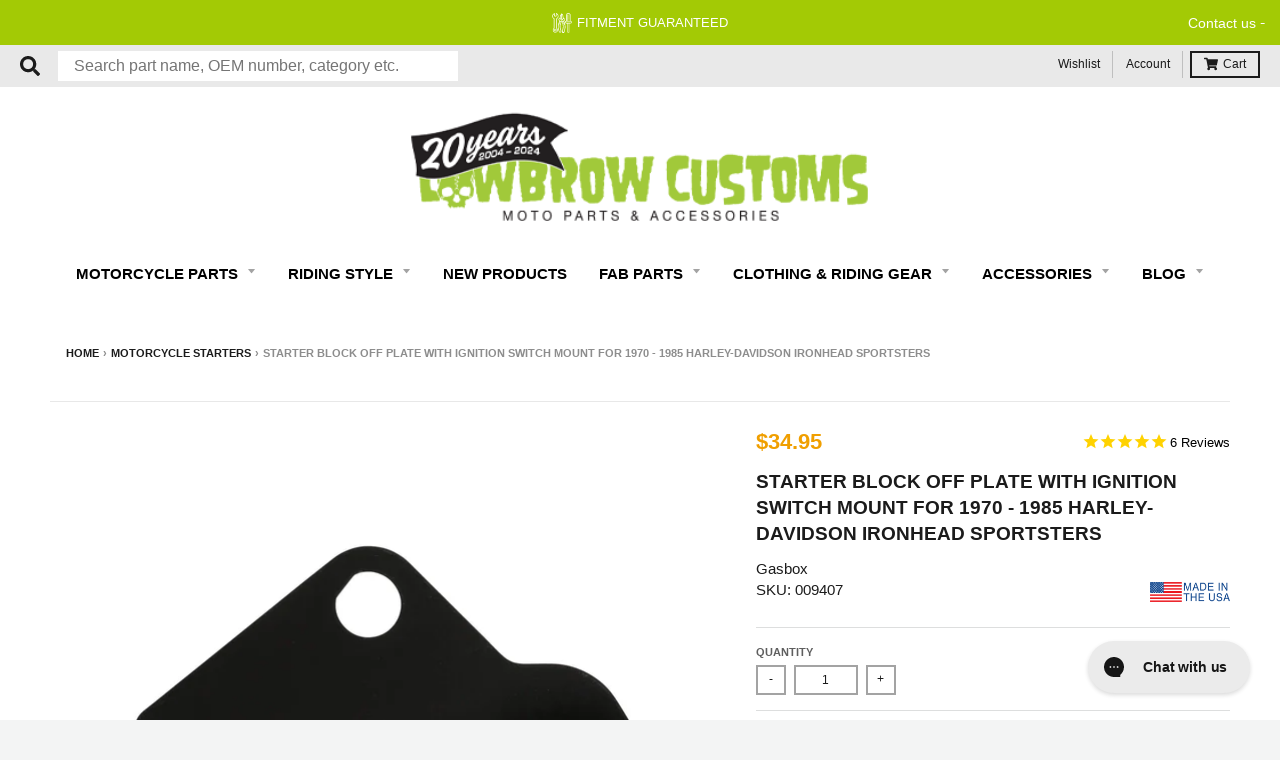

--- FILE ---
content_type: text/html; charset=utf-8
request_url: https://www.lowbrowcustoms.com/em-cgi/btag/collections/motorcycle-starters/products/the-gasbox-starter-block-off-plate-with-ignition-switch-mount-for-1970-1985-harley-davidson-ironhead-sportsters
body_size: 104724
content:
<!doctype html>
<!--[if IE 8]><html class="no-js lt-ie9" lang="en"> <![endif]-->
<!--[if IE 9 ]><html class="ie9 no-js"> <![endif]-->
<!--[if (gt IE 9)|!(IE)]><!--> <html class="no-js" lang="en"> <!--<![endif]-->
<head><meta content=edgemesh-server name=rendered-by>
  
	<script id="pandectes-rules">   /* PANDECTES-GDPR: DO NOT MODIFY AUTO GENERATED CODE OF THIS SCRIPT */      window.PandectesSettings = {"store":{"id":9705062447,"plan":"basic","theme":"LBC | Edgemesh Performance 3/28/24","primaryLocale":"en","adminMode":false,"headless":false,"storefrontRootDomain":"","checkoutRootDomain":"","storefrontAccessToken":""},"tsPublished":1733251727,"declaration":{"showPurpose":false,"showProvider":false,"declIntroText":"We use cookies to optimize website functionality, analyze the performance, and provide personalized experience to you. Some cookies are essential to make the website operate and function correctly. Those cookies cannot be disabled. In this window you can manage your preference of cookies.","showDateGenerated":true},"language":{"languageMode":"Single","fallbackLanguage":"en","languageDetection":"browser","languagesSupported":[]},"texts":{"managed":{"headerText":{"en":"We respect your privacy"},"consentText":{"en":"We use cookies to help remember and process the items in the shopping cart. Understand and save user's preferences for future visits. Keep track of advertisements. Compile aggregate data about site traffic and site interactions in order to offer better site experiences and tools in the future. We may also use trusted third-party services that track this information on our behalf."},"dismissButtonText":{"en":"Ok"},"linkText":{"en":"Show detail"},"imprintText":{"en":"Imprint"},"preferencesButtonText":{"en":"Preferences"},"allowButtonText":{"en":"Accept"},"denyButtonText":{"en":"Decline"},"leaveSiteButtonText":{"en":"Leave this site"},"cookiePolicyText":{"en":"Cookie policy"},"preferencesPopupTitleText":{"en":"Manage consent preferences"},"preferencesPopupIntroText":{"en":"We use cookies to optimize website functionality, analyze the performance, and provide personalized experience to you. Some cookies are essential to make the website operate and function correctly. Those cookies cannot be disabled. In this window you can manage your preference of cookies."},"preferencesPopupCloseButtonText":{"en":"Close"},"preferencesPopupAcceptAllButtonText":{"en":"Accept all"},"preferencesPopupRejectAllButtonText":{"en":"Reject all"},"preferencesPopupSaveButtonText":{"en":"Save preferences"},"accessSectionTitleText":{"en":"Data portability"},"accessSectionParagraphText":{"en":"You have the right to request access to your data at any time."},"rectificationSectionTitleText":{"en":"Data Rectification"},"rectificationSectionParagraphText":{"en":"You have the right to request your data to be updated whenever you think it is appropriate."},"erasureSectionTitleText":{"en":"Right to be forgotten"},"erasureSectionParagraphText":{"en":"You have the right to ask all your data to be erased. After that, you will no longer be able to access your account."},"declIntroText":{"en":"We use cookies to optimize website functionality, analyze the performance, and provide personalized experience to you. Some cookies are essential to make the website operate and function correctly. Those cookies cannot be disabled. In this window you can manage your preference of cookies."}},"categories":{"strictlyNecessaryCookiesTitleText":{"en":"Strictly necessary cookies"},"functionalityCookiesTitleText":{"en":"Functional cookies"},"performanceCookiesTitleText":{"en":"Performance cookies"},"targetingCookiesTitleText":{"en":"Targeting cookies"},"unclassifiedCookiesTitleText":{"en":"Unclassified cookies"},"strictlyNecessaryCookiesDescriptionText":{"en":"These cookies are essential in order to enable you to move around the website and use its features, such as accessing secure areas of the website. The website cannot function properly without these cookies."},"functionalityCookiesDescriptionText":{"en":"These cookies enable the site to provide enhanced functionality and personalisation. They may be set by us or by third party providers whose services we have added to our pages. If you do not allow these cookies then some or all of these services may not function properly."},"performanceCookiesDescriptionText":{"en":"These cookies enable us to monitor and improve the performance of our website. For example, they allow us to count visits, identify traffic sources and see which parts of the site are most popular."},"targetingCookiesDescriptionText":{"en":"These cookies may be set through our site by our advertising partners. They may be used by those companies to build a profile of your interests and show you relevant adverts on other sites.    They do not store directly personal information, but are based on uniquely identifying your browser and internet device. If you do not allow these cookies, you will experience less targeted advertising."},"unclassifiedCookiesDescriptionText":{"en":"Unclassified cookies are cookies that we are in the process of classifying, together with the providers of individual cookies."}},"auto":{"declName":{"en":"Name"},"declPath":{"en":"Path"},"declType":{"en":"Type"},"declDomain":{"en":"Domain"},"declPurpose":{"en":"Purpose"},"declProvider":{"en":"Provider"},"declRetention":{"en":"Retention"},"declFirstParty":{"en":"First-party"},"declThirdParty":{"en":"Third-party"},"declSeconds":{"en":"seconds"},"declMinutes":{"en":"minutes"},"declHours":{"en":"hours"},"declDays":{"en":"days"},"declMonths":{"en":"months"},"declYears":{"en":"years"},"declSession":{"en":"Session"},"cookiesDetailsText":{"en":"Cookies details"},"preferencesPopupAlwaysAllowedText":{"en":"Always allowed"},"submitButton":{"en":"Submit"},"submittingButton":{"en":"Submitting..."},"cancelButton":{"en":"Cancel"},"guestsSupportInfoText":{"en":"Please login with your customer account to further proceed."},"guestsSupportEmailPlaceholder":{"en":"E-mail address"},"guestsSupportEmailValidationError":{"en":"Email is not valid"},"guestsSupportEmailSuccessTitle":{"en":"Thank you for your request"},"guestsSupportEmailFailureTitle":{"en":"A problem occurred"},"guestsSupportEmailSuccessMessage":{"en":"If you are registered as a customer of this store, you will soon receive an email with instructions on how to proceed."},"guestsSupportEmailFailureMessage":{"en":"Your request was not submitted. Please try again and if problem persists, contact store owner for assistance."},"confirmationSuccessTitle":{"en":"Your request is verified"},"confirmationFailureTitle":{"en":"A problem occurred"},"confirmationSuccessMessage":{"en":"We will soon get back to you as to your request."},"confirmationFailureMessage":{"en":"Your request was not verified. Please try again and if problem persists, contact store owner for assistance"},"consentSectionTitleText":{"en":"Your cookie consent"},"consentSectionNoConsentText":{"en":"You have not consented to the cookies policy of this website."},"consentSectionConsentedText":{"en":"You consented to the cookies policy of this website on"},"consentStatus":{"en":"Consent preference"},"consentDate":{"en":"Consent date"},"consentId":{"en":"Consent ID"},"consentSectionChangeConsentActionText":{"en":"Change consent preference"},"accessSectionGDPRRequestsActionText":{"en":"Data subject requests"},"accessSectionAccountInfoActionText":{"en":"Personal data"},"accessSectionOrdersRecordsActionText":{"en":"Orders"},"accessSectionDownloadReportActionText":{"en":"Request export"},"rectificationCommentPlaceholder":{"en":"Describe what you want to be updated"},"rectificationCommentValidationError":{"en":"Comment is required"},"rectificationSectionEditAccountActionText":{"en":"Request an update"},"erasureSectionRequestDeletionActionText":{"en":"Request personal data deletion"}}},"library":{"previewMode":false,"fadeInTimeout":0,"defaultBlocked":0,"showLink":true,"showImprintLink":false,"showGoogleLink":false,"enabled":true,"cookie":{"name":"_pandectes_gdpr","expiryDays":365,"secure":true,"domain":""},"dismissOnScroll":false,"dismissOnWindowClick":false,"dismissOnTimeout":false,"palette":{"popup":{"background":"#565656","backgroundForCalculations":{"a":1,"b":86,"g":86,"r":86},"text":"#FFFFFF"},"button":{"background":"#F09F00","backgroundForCalculations":{"a":1,"b":0,"g":159,"r":240},"text":"#FFFFFF","textForCalculation":{"a":1,"b":255,"g":255,"r":255},"border":"transparent"}},"content":{"href":"https://www.lowbrowcustoms.com/pages/policies","imprintHref":"/","close":"&#10005;","target":"_blank","logo":""},"window":"<div role=\"dialog\" aria-live=\"polite\" aria-label=\"cookieconsent\" aria-describedby=\"cookieconsent:desc\" id=\"pandectes-banner\" class=\"cc-window-wrapper cc-bottom-wrapper\"><div class=\"pd-cookie-banner-window cc-window {{classes}}\"><!--googleoff: all-->{{children}}<!--googleon: all--></div></div>","compliance":{"info":"<div class=\"cc-compliance cc-highlight\">{{dismiss}}</div>"},"type":"info","layouts":{"basic":"{{messagelink}}{{compliance}}{{close}}"},"position":"bottom","theme":"classic","revokable":false,"animateRevokable":false,"revokableReset":false,"revokableLogoUrl":"","revokablePlacement":"bottom-left","revokableMarginHorizontal":15,"revokableMarginVertical":15,"static":false,"autoAttach":true,"hasTransition":true,"blacklistPage":[""]},"geolocation":{"brOnly":false,"caOnly":false,"chOnly":false,"euOnly":false,"jpOnly":false,"thOnly":false,"canadaOnly":false,"globalVisibility":true},"dsr":{"guestsSupport":false,"accessSectionDownloadReportAuto":false},"banner":{"resetTs":1704944078,"extraCss":"        .cc-banner-logo {max-width: 24em!important;}    @media(min-width: 768px) {.cc-window.cc-floating{max-width: 24em!important;width: 24em!important;}}    .cc-message, .pd-cookie-banner-window .cc-header, .cc-logo {text-align: left}    .cc-window-wrapper{z-index: 2147483647;}    .cc-window{z-index: 2147483647;font-size: 14px!important;font-family: inherit;}    .pd-cookie-banner-window .cc-header{font-size: 14px!important;font-family: inherit;}    .pd-cp-ui{font-family: inherit; background-color: #565656;color:#FFFFFF;}    button.pd-cp-btn, a.pd-cp-btn{background-color:#F09F00;color:#FFFFFF!important;}    input + .pd-cp-preferences-slider{background-color: rgba(255, 255, 255, 0.3)}    .pd-cp-scrolling-section::-webkit-scrollbar{background-color: rgba(255, 255, 255, 0.3)}    input:checked + .pd-cp-preferences-slider{background-color: rgba(255, 255, 255, 1)}    .pd-cp-scrolling-section::-webkit-scrollbar-thumb {background-color: rgba(255, 255, 255, 1)}    .pd-cp-ui-close{color:#FFFFFF;}    .pd-cp-preferences-slider:before{background-color: #565656}    .pd-cp-title:before {border-color: #FFFFFF!important}    .pd-cp-preferences-slider{background-color:#FFFFFF}    .pd-cp-toggle{color:#FFFFFF!important}    @media(max-width:699px) {.pd-cp-ui-close-top svg {fill: #FFFFFF}}    .pd-cp-toggle:hover,.pd-cp-toggle:visited,.pd-cp-toggle:active{color:#FFFFFF!important}    .pd-cookie-banner-window {box-shadow: 0 0 18px rgb(0 0 0 / 20%);}  ","customJavascript":null,"showPoweredBy":false,"revokableTrigger":false,"hybridStrict":false,"cookiesBlockedByDefault":"0","isActive":true,"implicitSavePreferences":false,"cookieIcon":false,"blockBots":false,"showCookiesDetails":true,"hasTransition":true,"blockingPage":false,"showOnlyLandingPage":false,"leaveSiteUrl":"https://www.google.com","linkRespectStoreLang":false},"cookies":{"0":[{"name":"secure_customer_sig","type":"http","domain":"www.lowbrowcustoms.com","path":"/","provider":"Shopify","firstParty":true,"retention":"1 year(s)","expires":1,"unit":"declYears","purpose":{"en":"Used in connection with customer login."}},{"name":"keep_alive","type":"http","domain":"www.lowbrowcustoms.com","path":"/","provider":"Shopify","firstParty":true,"retention":"30 minute(s)","expires":30,"unit":"declMinutes","purpose":{"en":"Used in connection with buyer localization."}},{"name":"_cmp_a","type":"http","domain":".lowbrowcustoms.com","path":"/","provider":"Shopify","firstParty":false,"retention":"1 day(s)","expires":1,"unit":"declDays","purpose":{"en":"Used for managing customer privacy settings."}},{"name":"cart_currency","type":"http","domain":"www.lowbrowcustoms.com","path":"/","provider":"Shopify","firstParty":true,"retention":"2 ","expires":2,"unit":"declSession","purpose":{"en":"The cookie is necessary for the secure checkout and payment function on the website. This function is provided by shopify.com."}},{"name":"localization","type":"http","domain":"www.lowbrowcustoms.com","path":"/","provider":"Shopify","firstParty":true,"retention":"1 year(s)","expires":1,"unit":"declYears","purpose":{"en":"Shopify store localization"}},{"name":"shopify_pay_redirect","type":"http","domain":"www.lowbrowcustoms.com","path":"/","provider":"Shopify","firstParty":true,"retention":"1 hour(s)","expires":1,"unit":"declHours","purpose":{"en":"The cookie is necessary for the secure checkout and payment function on the website. This function is provided by shopify.com."}},{"name":"_secure_session_id","type":"http","domain":"www.lowbrowcustoms.com","path":"/","provider":"Shopify","firstParty":true,"retention":"1 month(s)","expires":1,"unit":"declMonths","purpose":{"en":"Used in connection with navigation through a storefront."}}],"1":[],"2":[{"name":"_shopify_s","type":"http","domain":".lowbrowcustoms.com","path":"/","provider":"Shopify","firstParty":false,"retention":"30 minute(s)","expires":30,"unit":"declMinutes","purpose":{"en":"Shopify analytics."}},{"name":"_landing_page","type":"http","domain":".lowbrowcustoms.com","path":"/","provider":"Shopify","firstParty":false,"retention":"2 ","expires":2,"unit":"declSession","purpose":{"en":"Tracks landing pages."}},{"name":"_orig_referrer","type":"http","domain":".lowbrowcustoms.com","path":"/","provider":"Shopify","firstParty":false,"retention":"2 ","expires":2,"unit":"declSession","purpose":{"en":"Tracks landing pages."}},{"name":"_shopify_y","type":"http","domain":".lowbrowcustoms.com","path":"/","provider":"Shopify","firstParty":false,"retention":"1 year(s)","expires":1,"unit":"declYears","purpose":{"en":"Shopify analytics."}},{"name":"__cf_bm","type":"http","domain":".edgeme.sh","path":"/","provider":"CloudFlare","firstParty":false,"retention":"30 minute(s)","expires":30,"unit":"declMinutes","purpose":{"en":"Used to manage incoming traffic that matches criteria associated with bots."}},{"name":"__cf_bm","type":"http","domain":".www.lowbrowcustoms.com","path":"/","provider":"CloudFlare","firstParty":true,"retention":"30 minute(s)","expires":30,"unit":"declMinutes","purpose":{"en":"Used to manage incoming traffic that matches criteria associated with bots."}},{"name":"_boomr_clss","type":"html_local","domain":"https://www.lowbrowcustoms.com","path":"/","provider":"Shopify","firstParty":true,"retention":"Persistent","expires":1,"unit":"declYears","purpose":{"en":"Used to monitor and optimize the performance of Shopify stores."}}],"4":[{"name":"swym-session-id","type":"http","domain":".www.lowbrowcustoms.com","path":"/","provider":"Swym","firstParty":true,"retention":"30 minute(s)","expires":30,"unit":"declMinutes","purpose":{"en":"Used by the SWYM Wishlist Plus Shopify plugin."}},{"name":"swym-pid","type":"http","domain":".www.lowbrowcustoms.com","path":"/","provider":"Swym","firstParty":true,"retention":"1 year(s)","expires":1,"unit":"declYears","purpose":{"en":"Used by swym application."}},{"name":"swym-swymRegid","type":"http","domain":".www.lowbrowcustoms.com","path":"/","provider":"Amazon","firstParty":true,"retention":"1 year(s)","expires":1,"unit":"declYears","purpose":{"en":"Used by swym application."}},{"name":"swym-o_s","type":"http","domain":".www.lowbrowcustoms.com","path":"/","provider":"Swym","firstParty":true,"retention":"30 minute(s)","expires":30,"unit":"declMinutes","purpose":{"en":"Used by swym application."}},{"name":"wpm-domain-test","type":"http","domain":"lowbrowcustoms.com","path":"/","provider":"Shopify","firstParty":false,"retention":"Session","expires":1,"unit":"declSeconds","purpose":{"en":"Used to test the storage of parameters about products added to the cart or payment currency"}},{"name":"swym-instrumentMap","type":"http","domain":".www.lowbrowcustoms.com","path":"/","provider":"Swym","firstParty":true,"retention":"1 year(s)","expires":1,"unit":"declYears","purpose":{"en":"Used by swym application."}},{"name":"swym-cu_ct","type":"http","domain":".www.lowbrowcustoms.com","path":"/","provider":"Swym","firstParty":true,"retention":"1 year(s)","expires":1,"unit":"declYears","purpose":{"en":"Used by swym application."}},{"name":"wpm-domain-test","type":"http","domain":"com","path":"/","provider":"Shopify","firstParty":false,"retention":"Session","expires":1,"unit":"declSeconds","purpose":{"en":"Used to test the storage of parameters about products added to the cart or payment currency"}},{"name":"wpm-domain-test","type":"http","domain":"www.lowbrowcustoms.com","path":"/","provider":"Shopify","firstParty":true,"retention":"Session","expires":1,"unit":"declSeconds","purpose":{"en":"Used to test the storage of parameters about products added to the cart or payment currency"}}],"8":[{"name":"swym-email","type":"http","domain":".www.lowbrowcustoms.com","path":"/","provider":"Unknown","firstParty":true,"retention":"1 year(s)","expires":1,"unit":"declYears","purpose":{"en":"Used by swym application."}},{"name":"em_migration","type":"http","domain":"www.lowbrowcustoms.com","path":"/","provider":"Unknown","firstParty":true,"retention":"1 year(s)","expires":1,"unit":"declYears","purpose":{"en":""}},{"name":"NID","type":"http","domain":".google.com","path":"/","provider":"Unknown","firstParty":false,"retention":"6 month(s)","expires":6,"unit":"declMonths","purpose":{"en":""}},{"name":"_ce.s","type":"http","domain":".lowbrowcustoms.com","path":"/","provider":"Unknown","firstParty":false,"retention":"1 year(s)","expires":1,"unit":"declYears","purpose":{"en":""}},{"name":"scm_product_label_count","type":"http","domain":".www.lowbrowcustoms.com","path":"/","provider":"Unknown","firstParty":true,"retention":"1 year(s)","expires":1,"unit":"declYears","purpose":{"en":""}},{"name":"_ce.clock_event","type":"http","domain":".lowbrowcustoms.com","path":"/","provider":"Unknown","firstParty":false,"retention":"1 day(s)","expires":1,"unit":"declDays","purpose":{"en":""}},{"name":"_ce.clock_data","type":"http","domain":".lowbrowcustoms.com","path":"/","provider":"Unknown","firstParty":false,"retention":"1 day(s)","expires":1,"unit":"declDays","purpose":{"en":""}},{"name":"_ce.irv","type":"http","domain":".lowbrowcustoms.com","path":"/","provider":"Unknown","firstParty":false,"retention":"Session","expires":-54,"unit":"declYears","purpose":{"en":""}},{"name":"cebsp_","type":"http","domain":".lowbrowcustoms.com","path":"/","provider":"Unknown","firstParty":false,"retention":"Session","expires":-54,"unit":"declYears","purpose":{"en":""}},{"name":"cebs","type":"http","domain":".lowbrowcustoms.com","path":"/","provider":"Unknown","firstParty":false,"retention":"Session","expires":-54,"unit":"declYears","purpose":{"en":""}},{"name":"els_geo","type":"http","domain":"www.lowbrowcustoms.com","path":"/","provider":"Unknown","firstParty":true,"retention":"1 month(s)","expires":1,"unit":"declMonths","purpose":{"en":""}},{"name":"swym-scheduledSFLAsk","type":"html_local","domain":"https://www.lowbrowcustoms.com","path":"/","provider":"Unknown","firstParty":true,"retention":"Persistent","expires":1,"unit":"declYears","purpose":{"en":""}},{"name":"__verify","type":"http","domain":"www.lowbrowcustoms.com","path":"/","provider":"Unknown","firstParty":true,"retention":"Session","expires":1,"unit":"declSeconds","purpose":{"en":""}},{"name":"swym-authn_timestamp","type":"html_local","domain":"https://www.lowbrowcustoms.com","path":"/","provider":"Unknown","firstParty":true,"retention":"Persistent","expires":1,"unit":"declYears","purpose":{"en":""}},{"name":"_ce.gtld","type":"http","domain":"com","path":"/","provider":"Unknown","firstParty":false,"retention":"Session","expires":1,"unit":"declSeconds","purpose":{"en":""}},{"name":"swym-ab-test-config","type":"html_local","domain":"https://www.lowbrowcustoms.com","path":"/","provider":"Unknown","firstParty":true,"retention":"Persistent","expires":1,"unit":"declYears","purpose":{"en":""}},{"name":"_ce.cch","type":"http","domain":"lowbrowcustoms.com","path":"/","provider":"Unknown","firstParty":false,"retention":"Session","expires":1,"unit":"declSeconds","purpose":{"en":""}},{"name":"swym-devices","type":"html_local","domain":"https://www.lowbrowcustoms.com","path":"/","provider":"Unknown","firstParty":true,"retention":"Persistent","expires":1,"unit":"declYears","purpose":{"en":""}},{"name":"_ce.gtld","type":"http","domain":"lowbrowcustoms.com","path":"/","provider":"Unknown","firstParty":false,"retention":"Session","expires":1,"unit":"declSeconds","purpose":{"en":""}},{"name":"em-encode","type":"html_local","domain":"https://www.lowbrowcustoms.com","path":"/","provider":"Unknown","firstParty":true,"retention":"Persistent","expires":1,"unit":"declYears","purpose":{"en":""}},{"name":"ce_successful_csp_check","type":"html_local","domain":"https://www.lowbrowcustoms.com","path":"/","provider":"Unknown","firstParty":true,"retention":"Persistent","expires":1,"unit":"declYears","purpose":{"en":""}},{"name":"swym-thmver","type":"html_local","domain":"https://www.lowbrowcustoms.com","path":"/","provider":"Unknown","firstParty":true,"retention":"Persistent","expires":1,"unit":"declYears","purpose":{"en":""}},{"name":"swym-rconfig_cache","type":"html_local","domain":"https://www.lowbrowcustoms.com","path":"/","provider":"Unknown","firstParty":true,"retention":"Persistent","expires":1,"unit":"declYears","purpose":{"en":""}},{"name":"em-last-purged","type":"html_local","domain":"https://www.lowbrowcustoms.com","path":"/","provider":"Unknown","firstParty":true,"retention":"Persistent","expires":1,"unit":"declYears","purpose":{"en":""}},{"name":"swym-thmprst","type":"html_local","domain":"https://www.lowbrowcustoms.com","path":"/","provider":"Unknown","firstParty":true,"retention":"Persistent","expires":1,"unit":"declYears","purpose":{"en":""}},{"name":"swym-products_timestamp","type":"html_local","domain":"https://www.lowbrowcustoms.com","path":"/","provider":"Unknown","firstParty":true,"retention":"Persistent","expires":1,"unit":"declYears","purpose":{"en":""}},{"name":"swym-devices_timestamp","type":"html_local","domain":"https://www.lowbrowcustoms.com","path":"/","provider":"Unknown","firstParty":true,"retention":"Persistent","expires":1,"unit":"declYears","purpose":{"en":""}},{"name":"swym-wishlisthkey_timestamp","type":"html_local","domain":"https://www.lowbrowcustoms.com","path":"/","provider":"Unknown","firstParty":true,"retention":"Persistent","expires":1,"unit":"declYears","purpose":{"en":""}},{"name":"ce_fvd","type":"html_local","domain":"https://www.lowbrowcustoms.com","path":"/","provider":"Unknown","firstParty":true,"retention":"Persistent","expires":1,"unit":"declYears","purpose":{"en":""}},{"name":"__storejs__","type":"html_local","domain":"https://www.lowbrowcustoms.com","path":"/","provider":"Unknown","firstParty":true,"retention":"Persistent","expires":1,"unit":"declYears","purpose":{"en":""}},{"name":"swym-rapps_cache","type":"html_local","domain":"https://www.lowbrowcustoms.com","path":"/","provider":"Unknown","firstParty":true,"retention":"Persistent","expires":1,"unit":"declYears","purpose":{"en":""}},{"name":"swym-authn","type":"html_local","domain":"https://www.lowbrowcustoms.com","path":"/","provider":"Unknown","firstParty":true,"retention":"Persistent","expires":1,"unit":"declYears","purpose":{"en":""}},{"name":"lstest","type":"html_local","domain":"https://www.lowbrowcustoms.com","path":"/","provider":"Unknown","firstParty":true,"retention":"Persistent","expires":1,"unit":"declYears","purpose":{"en":""}},{"name":"cetabid","type":"html_session","domain":"https://www.lowbrowcustoms.com","path":"/","provider":"Unknown","firstParty":true,"retention":"Session","expires":1,"unit":"declYears","purpose":{"en":""}},{"name":"em-id","type":"html_local","domain":"https://www.lowbrowcustoms.com","path":"/","provider":"Unknown","firstParty":true,"retention":"Persistent","expires":1,"unit":"declYears","purpose":{"en":""}},{"name":"ce_localstorage_test","type":"html_local","domain":"https://www.lowbrowcustoms.com","path":"/","provider":"Unknown","firstParty":true,"retention":"Persistent","expires":1,"unit":"declYears","purpose":{"en":""}},{"name":"local-storage-test","type":"html_local","domain":"https://www.lowbrowcustoms.com","path":"/","provider":"Unknown","firstParty":true,"retention":"Persistent","expires":1,"unit":"declYears","purpose":{"en":""}},{"name":"swym-products","type":"html_local","domain":"https://www.lowbrowcustoms.com","path":"/","provider":"Unknown","firstParty":true,"retention":"Persistent","expires":1,"unit":"declYears","purpose":{"en":""}},{"name":"swym-rfrshthmprst","type":"html_local","domain":"https://www.lowbrowcustoms.com","path":"/","provider":"Unknown","firstParty":true,"retention":"Persistent","expires":1,"unit":"declYears","purpose":{"en":""}},{"name":"bugsnag-anonymous-id","type":"html_local","domain":"https://pay.shopify.com","path":"/","provider":"Unknown","firstParty":false,"retention":"Persistent","expires":1,"unit":"declYears","purpose":{"en":""}},{"name":"gapi.sessionStorageTest","type":"html_session","domain":"https://www.lowbrowcustoms.com","path":"/","provider":"Unknown","firstParty":true,"retention":"Session","expires":1,"unit":"declYears","purpose":{"en":""}}]},"blocker":{"isActive":false,"googleConsentMode":{"id":"","analyticsId":"","adwordsId":"","isActive":false,"adStorageCategory":4,"analyticsStorageCategory":2,"personalizationStorageCategory":1,"functionalityStorageCategory":1,"customEvent":true,"securityStorageCategory":0,"redactData":true,"urlPassthrough":false,"dataLayerProperty":"dataLayer"},"facebookPixel":{"id":"","isActive":false,"ldu":false},"microsoft":{},"rakuten":{"isActive":false,"cmp":false,"ccpa":false},"gpcIsActive":false,"defaultBlocked":0,"patterns":{"whiteList":[],"blackList":{"1":[],"2":[],"4":[],"8":[]},"iframesWhiteList":[],"iframesBlackList":{"1":[],"2":[],"4":[],"8":[]},"beaconsWhiteList":[],"beaconsBlackList":{"1":[],"2":[],"4":[],"8":[]}}}}      !function(){"use strict";window.PandectesRules=window.PandectesRules||{},window.PandectesRules.manualBlacklist={1:[],2:[],4:[]},window.PandectesRules.blacklistedIFrames={1:[],2:[],4:[]},window.PandectesRules.blacklistedCss={1:[],2:[],4:[]},window.PandectesRules.blacklistedBeacons={1:[],2:[],4:[]};var e="javascript/blocked";function t(e){return new RegExp(e.replace(/[/\\.+?$()]/g,"\\$&").replace("*","(.*)"))}var n=function(e){var t=arguments.length>1&&void 0!==arguments[1]?arguments[1]:"log";new URLSearchParams(window.location.search).get("log")&&console[t]("PandectesRules: ".concat(e))};function a(e){var t=document.createElement("script");t.async=!0,t.src=e,document.head.appendChild(t)}function r(e,t){var n=Object.keys(e);if(Object.getOwnPropertySymbols){var a=Object.getOwnPropertySymbols(e);t&&(a=a.filter((function(t){return Object.getOwnPropertyDescriptor(e,t).enumerable}))),n.push.apply(n,a)}return n}function o(e){for(var t=1;t<arguments.length;t++){var n=null!=arguments[t]?arguments[t]:{};t%2?r(Object(n),!0).forEach((function(t){s(e,t,n[t])})):Object.getOwnPropertyDescriptors?Object.defineProperties(e,Object.getOwnPropertyDescriptors(n)):r(Object(n)).forEach((function(t){Object.defineProperty(e,t,Object.getOwnPropertyDescriptor(n,t))}))}return e}function i(e){var t=function(e,t){if("object"!=typeof e||!e)return e;var n=e[Symbol.toPrimitive];if(void 0!==n){var a=n.call(e,t||"default");if("object"!=typeof a)return a;throw new TypeError("@@toPrimitive must return a primitive value.")}return("string"===t?String:Number)(e)}(e,"string");return"symbol"==typeof t?t:t+""}function s(e,t,n){return(t=i(t))in e?Object.defineProperty(e,t,{value:n,enumerable:!0,configurable:!0,writable:!0}):e[t]=n,e}function c(e,t){return function(e){if(Array.isArray(e))return e}(e)||function(e,t){var n=null==e?null:"undefined"!=typeof Symbol&&e[Symbol.iterator]||e["@@iterator"];if(null!=n){var a,r,o,i,s=[],c=!0,l=!1;try{if(o=(n=n.call(e)).next,0===t){if(Object(n)!==n)return;c=!1}else for(;!(c=(a=o.call(n)).done)&&(s.push(a.value),s.length!==t);c=!0);}catch(e){l=!0,r=e}finally{try{if(!c&&null!=n.return&&(i=n.return(),Object(i)!==i))return}finally{if(l)throw r}}return s}}(e,t)||d(e,t)||function(){throw new TypeError("Invalid attempt to destructure non-iterable instance.\nIn order to be iterable, non-array objects must have a [Symbol.iterator]() method.")}()}function l(e){return function(e){if(Array.isArray(e))return u(e)}(e)||function(e){if("undefined"!=typeof Symbol&&null!=e[Symbol.iterator]||null!=e["@@iterator"])return Array.from(e)}(e)||d(e)||function(){throw new TypeError("Invalid attempt to spread non-iterable instance.\nIn order to be iterable, non-array objects must have a [Symbol.iterator]() method.")}()}function d(e,t){if(e){if("string"==typeof e)return u(e,t);var n=Object.prototype.toString.call(e).slice(8,-1);return"Object"===n&&e.constructor&&(n=e.constructor.name),"Map"===n||"Set"===n?Array.from(e):"Arguments"===n||/^(?:Ui|I)nt(?:8|16|32)(?:Clamped)?Array$/.test(n)?u(e,t):void 0}}function u(e,t){(null==t||t>e.length)&&(t=e.length);for(var n=0,a=new Array(t);n<t;n++)a[n]=e[n];return a}var f=window.PandectesRulesSettings||window.PandectesSettings,g=!(void 0===window.dataLayer||!Array.isArray(window.dataLayer)||!window.dataLayer.some((function(e){return"pandectes_full_scan"===e.event}))),p=function(){var e,t=arguments.length>0&&void 0!==arguments[0]?arguments[0]:"_pandectes_gdpr",n=("; "+document.cookie).split("; "+t+"=");if(n.length<2)e={};else{var a=n.pop().split(";");e=window.atob(a.shift())}var r=function(e){try{return JSON.parse(e)}catch(e){return!1}}(e);return!1!==r?r:e}(),h=f.banner.isActive,y=f.blocker,v=y.defaultBlocked,w=y.patterns,m=p&&null!==p.preferences&&void 0!==p.preferences?p.preferences:null,b=g?0:h?null===m?v:m:0,k={1:!(1&b),2:!(2&b),4:!(4&b)},_=w.blackList,S=w.whiteList,L=w.iframesBlackList,C=w.iframesWhiteList,P=w.beaconsBlackList,A=w.beaconsWhiteList,O={blackList:[],whiteList:[],iframesBlackList:{1:[],2:[],4:[],8:[]},iframesWhiteList:[],beaconsBlackList:{1:[],2:[],4:[],8:[]},beaconsWhiteList:[]};[1,2,4].map((function(e){var n;k[e]||((n=O.blackList).push.apply(n,l(_[e].length?_[e].map(t):[])),O.iframesBlackList[e]=L[e].length?L[e].map(t):[],O.beaconsBlackList[e]=P[e].length?P[e].map(t):[])})),O.whiteList=S.length?S.map(t):[],O.iframesWhiteList=C.length?C.map(t):[],O.beaconsWhiteList=A.length?A.map(t):[];var E={scripts:[],iframes:{1:[],2:[],4:[]},beacons:{1:[],2:[],4:[]},css:{1:[],2:[],4:[]}},I=function(t,n){return t&&(!n||n!==e)&&(!O.blackList||O.blackList.some((function(e){return e.test(t)})))&&(!O.whiteList||O.whiteList.every((function(e){return!e.test(t)})))},B=function(e,t){var n=O.iframesBlackList[t],a=O.iframesWhiteList;return e&&(!n||n.some((function(t){return t.test(e)})))&&(!a||a.every((function(t){return!t.test(e)})))},j=function(e,t){var n=O.beaconsBlackList[t],a=O.beaconsWhiteList;return e&&(!n||n.some((function(t){return t.test(e)})))&&(!a||a.every((function(t){return!t.test(e)})))},T=new MutationObserver((function(e){for(var t=0;t<e.length;t++)for(var n=e[t].addedNodes,a=0;a<n.length;a++){var r=n[a],o=r.dataset&&r.dataset.cookiecategory;if(1===r.nodeType&&"LINK"===r.tagName){var i=r.dataset&&r.dataset.href;if(i&&o)switch(o){case"functionality":case"C0001":E.css[1].push(i);break;case"performance":case"C0002":E.css[2].push(i);break;case"targeting":case"C0003":E.css[4].push(i)}}}})),R=new MutationObserver((function(t){for(var a=0;a<t.length;a++)for(var r=t[a].addedNodes,o=function(){var t=r[i],a=t.src||t.dataset&&t.dataset.src,o=t.dataset&&t.dataset.cookiecategory;if(1===t.nodeType&&"IFRAME"===t.tagName){if(a){var s=!1;B(a,1)||"functionality"===o||"C0001"===o?(s=!0,E.iframes[1].push(a)):B(a,2)||"performance"===o||"C0002"===o?(s=!0,E.iframes[2].push(a)):(B(a,4)||"targeting"===o||"C0003"===o)&&(s=!0,E.iframes[4].push(a)),s&&(t.removeAttribute("src"),t.setAttribute("data-src",a))}}else if(1===t.nodeType&&"IMG"===t.tagName){if(a){var c=!1;j(a,1)?(c=!0,E.beacons[1].push(a)):j(a,2)?(c=!0,E.beacons[2].push(a)):j(a,4)&&(c=!0,E.beacons[4].push(a)),c&&(t.removeAttribute("src"),t.setAttribute("data-src",a))}}else if(1===t.nodeType&&"SCRIPT"===t.tagName){var l=t.type,d=!1;if(I(a,l)?(n("rule blocked: ".concat(a)),d=!0):a&&o?n("manually blocked @ ".concat(o,": ").concat(a)):o&&n("manually blocked @ ".concat(o,": inline code")),d){E.scripts.push([t,l]),t.type=e;t.addEventListener("beforescriptexecute",(function n(a){t.getAttribute("type")===e&&a.preventDefault(),t.removeEventListener("beforescriptexecute",n)})),t.parentElement&&t.parentElement.removeChild(t)}}},i=0;i<r.length;i++)o()})),D=document.createElement,x={src:Object.getOwnPropertyDescriptor(HTMLScriptElement.prototype,"src"),type:Object.getOwnPropertyDescriptor(HTMLScriptElement.prototype,"type")};window.PandectesRules.unblockCss=function(e){var t=E.css[e]||[];t.length&&n("Unblocking CSS for ".concat(e)),t.forEach((function(e){var t=document.querySelector('link[data-href^="'.concat(e,'"]'));t.removeAttribute("data-href"),t.href=e})),E.css[e]=[]},window.PandectesRules.unblockIFrames=function(e){var t=E.iframes[e]||[];t.length&&n("Unblocking IFrames for ".concat(e)),O.iframesBlackList[e]=[],t.forEach((function(e){var t=document.querySelector('iframe[data-src^="'.concat(e,'"]'));t.removeAttribute("data-src"),t.src=e})),E.iframes[e]=[]},window.PandectesRules.unblockBeacons=function(e){var t=E.beacons[e]||[];t.length&&n("Unblocking Beacons for ".concat(e)),O.beaconsBlackList[e]=[],t.forEach((function(e){var t=document.querySelector('img[data-src^="'.concat(e,'"]'));t.removeAttribute("data-src"),t.src=e})),E.beacons[e]=[]},window.PandectesRules.unblockInlineScripts=function(e){var t=1===e?"functionality":2===e?"performance":"targeting",a=document.querySelectorAll('script[type="javascript/blocked"][data-cookiecategory="'.concat(t,'"]'));n("unblockInlineScripts: ".concat(a.length," in ").concat(t)),a.forEach((function(e){var t=document.createElement("script");t.type="text/javascript",e.hasAttribute("src")?t.src=e.getAttribute("src"):t.textContent=e.textContent,document.head.appendChild(t),e.parentNode.removeChild(e)}))},window.PandectesRules.unblockInlineCss=function(e){var t=1===e?"functionality":2===e?"performance":"targeting",a=document.querySelectorAll('link[data-cookiecategory="'.concat(t,'"]'));n("unblockInlineCss: ".concat(a.length," in ").concat(t)),a.forEach((function(e){e.href=e.getAttribute("data-href")}))},window.PandectesRules.unblock=function(e){e.length<1?(O.blackList=[],O.whiteList=[],O.iframesBlackList=[],O.iframesWhiteList=[]):(O.blackList&&(O.blackList=O.blackList.filter((function(t){return e.every((function(e){return"string"==typeof e?!t.test(e):e instanceof RegExp?t.toString()!==e.toString():void 0}))}))),O.whiteList&&(O.whiteList=[].concat(l(O.whiteList),l(e.map((function(e){if("string"==typeof e){var n=".*"+t(e)+".*";if(O.whiteList.every((function(e){return e.toString()!==n.toString()})))return new RegExp(n)}else if(e instanceof RegExp&&O.whiteList.every((function(t){return t.toString()!==e.toString()})))return e;return null})).filter(Boolean)))));var a=0;l(E.scripts).forEach((function(e,t){var n=c(e,2),r=n[0],o=n[1];if(function(e){var t=e.getAttribute("src");return O.blackList&&O.blackList.every((function(e){return!e.test(t)}))||O.whiteList&&O.whiteList.some((function(e){return e.test(t)}))}(r)){for(var i=document.createElement("script"),s=0;s<r.attributes.length;s++){var l=r.attributes[s];"src"!==l.name&&"type"!==l.name&&i.setAttribute(l.name,r.attributes[s].value)}i.setAttribute("src",r.src),i.setAttribute("type",o||"application/javascript"),document.head.appendChild(i),E.scripts.splice(t-a,1),a++}})),0==O.blackList.length&&0===O.iframesBlackList[1].length&&0===O.iframesBlackList[2].length&&0===O.iframesBlackList[4].length&&0===O.beaconsBlackList[1].length&&0===O.beaconsBlackList[2].length&&0===O.beaconsBlackList[4].length&&(n("Disconnecting observers"),R.disconnect(),T.disconnect())};var N=f.store,U=N.adminMode,z=N.headless,M=N.storefrontRootDomain,q=N.checkoutRootDomain,F=N.storefrontAccessToken,W=f.banner.isActive,H=f.blocker.defaultBlocked;W&&function(e){if(window.Shopify&&window.Shopify.customerPrivacy)e();else{var t=null;window.Shopify&&window.Shopify.loadFeatures&&window.Shopify.trackingConsent?e():t=setInterval((function(){window.Shopify&&window.Shopify.loadFeatures&&(clearInterval(t),window.Shopify.loadFeatures([{name:"consent-tracking-api",version:"0.1"}],(function(t){t?n("Shopify.customerPrivacy API - failed to load"):(n("shouldShowBanner() -> ".concat(window.Shopify.trackingConsent.shouldShowBanner()," | saleOfDataRegion() -> ").concat(window.Shopify.trackingConsent.saleOfDataRegion())),e())})))}),10)}}((function(){!function(){var e=window.Shopify.trackingConsent;if(!1!==e.shouldShowBanner()||null!==m||7!==H)try{var t=U&&!(window.Shopify&&window.Shopify.AdminBarInjector),a={preferences:!(1&b)||g||t,analytics:!(2&b)||g||t,marketing:!(4&b)||g||t};z&&(a.headlessStorefront=!0,a.storefrontRootDomain=null!=M&&M.length?M:window.location.hostname,a.checkoutRootDomain=null!=q&&q.length?q:"checkout.".concat(window.location.hostname),a.storefrontAccessToken=null!=F&&F.length?F:""),e.firstPartyMarketingAllowed()===a.marketing&&e.analyticsProcessingAllowed()===a.analytics&&e.preferencesProcessingAllowed()===a.preferences||e.setTrackingConsent(a,(function(e){e&&e.error?n("Shopify.customerPrivacy API - failed to setTrackingConsent"):n("setTrackingConsent(".concat(JSON.stringify(a),")"))}))}catch(e){n("Shopify.customerPrivacy API - exception")}}(),function(){if(z){var e=window.Shopify.trackingConsent,t=e.currentVisitorConsent();if(navigator.globalPrivacyControl&&""===t.sale_of_data){var a={sale_of_data:!1,headlessStorefront:!0};a.storefrontRootDomain=null!=M&&M.length?M:window.location.hostname,a.checkoutRootDomain=null!=q&&q.length?q:"checkout.".concat(window.location.hostname),a.storefrontAccessToken=null!=F&&F.length?F:"",e.setTrackingConsent(a,(function(e){e&&e.error?n("Shopify.customerPrivacy API - failed to setTrackingConsent({".concat(JSON.stringify(a),")")):n("setTrackingConsent(".concat(JSON.stringify(a),")"))}))}}}()}));var G=["AT","BE","BG","HR","CY","CZ","DK","EE","FI","FR","DE","GR","HU","IE","IT","LV","LT","LU","MT","NL","PL","PT","RO","SK","SI","ES","SE","GB","LI","NO","IS"],J=f.banner,V=J.isActive,K=J.hybridStrict,$=f.geolocation,Y=$.caOnly,Z=void 0!==Y&&Y,Q=$.euOnly,X=void 0!==Q&&Q,ee=$.brOnly,te=void 0!==ee&&ee,ne=$.jpOnly,ae=void 0!==ne&&ne,re=$.thOnly,oe=void 0!==re&&re,ie=$.chOnly,se=void 0!==ie&&ie,ce=$.zaOnly,le=void 0!==ce&&ce,de=$.canadaOnly,ue=void 0!==de&&de,fe=$.globalVisibility,ge=void 0===fe||fe,pe=f.blocker,he=pe.defaultBlocked,ye=void 0===he?7:he,ve=pe.googleConsentMode,we=ve.isActive,me=ve.customEvent,be=ve.id,ke=void 0===be?"":be,_e=ve.analyticsId,Se=void 0===_e?"":_e,Le=ve.adwordsId,Ce=void 0===Le?"":Le,Pe=ve.redactData,Ae=ve.urlPassthrough,Oe=ve.adStorageCategory,Ee=ve.analyticsStorageCategory,Ie=ve.functionalityStorageCategory,Be=ve.personalizationStorageCategory,je=ve.securityStorageCategory,Te=ve.dataLayerProperty,Re=void 0===Te?"dataLayer":Te,De=ve.waitForUpdate,xe=void 0===De?0:De,Ne=ve.useNativeChannel,Ue=void 0!==Ne&&Ne;function ze(){window[Re].push(arguments)}window[Re]=window[Re]||[];var Me,qe,Fe={hasInitialized:!1,useNativeChannel:!1,ads_data_redaction:!1,url_passthrough:!1,data_layer_property:"dataLayer",storage:{ad_storage:"granted",ad_user_data:"granted",ad_personalization:"granted",analytics_storage:"granted",functionality_storage:"granted",personalization_storage:"granted",security_storage:"granted"}};if(V&&we){var We=ye&Oe?"denied":"granted",He=ye&Ee?"denied":"granted",Ge=ye&Ie?"denied":"granted",Je=ye&Be?"denied":"granted",Ve=ye&je?"denied":"granted";Fe.hasInitialized=!0,Fe.useNativeChannel=Ue,Fe.url_passthrough=Ae,Fe.ads_data_redaction="denied"===We&&Pe,Fe.storage.ad_storage=We,Fe.storage.ad_user_data=We,Fe.storage.ad_personalization=We,Fe.storage.analytics_storage=He,Fe.storage.functionality_storage=Ge,Fe.storage.personalization_storage=Je,Fe.storage.security_storage=Ve,Fe.data_layer_property=Re||"dataLayer",Fe.ads_data_redaction&&ze("set","ads_data_redaction",Fe.ads_data_redaction),Fe.url_passthrough&&ze("set","url_passthrough",Fe.url_passthrough),function(){!1===Ue?console.log("Pandectes: Google Consent Mode (av2)"):console.log("Pandectes: Google Consent Mode (av2nc)");var e=b!==ye?{wait_for_update:xe||500}:xe?{wait_for_update:xe}:{};ge&&!K?ze("consent","default",o(o({},Fe.storage),e)):(ze("consent","default",o(o(o({},Fe.storage),e),{},{region:[].concat(l(X||K?G:[]),l(Z&&!K?["US-CA","US-VA","US-CT","US-UT","US-CO"]:[]),l(te&&!K?["BR"]:[]),l(ae&&!K?["JP"]:[]),l(ue&&!K?["CA"]:[]),l(oe&&!K?["TH"]:[]),l(se&&!K?["CH"]:[]),l(le&&!K?["ZA"]:[]))})),ze("consent","default",{ad_storage:"granted",ad_user_data:"granted",ad_personalization:"granted",analytics_storage:"granted",functionality_storage:"granted",personalization_storage:"granted",security_storage:"granted"}));if(null!==m){var t=b&Oe?"denied":"granted",n=b&Ee?"denied":"granted",r=b&Ie?"denied":"granted",i=b&Be?"denied":"granted",s=b&je?"denied":"granted";Fe.storage.ad_storage=t,Fe.storage.ad_user_data=t,Fe.storage.ad_personalization=t,Fe.storage.analytics_storage=n,Fe.storage.functionality_storage=r,Fe.storage.personalization_storage=i,Fe.storage.security_storage=s,ze("consent","update",Fe.storage)}(ke.length||Se.length||Ce.length)&&(window[Fe.data_layer_property].push({"pandectes.start":(new Date).getTime(),event:"pandectes-rules.min.js"}),(Se.length||Ce.length)&&ze("js",new Date));var c="https://www.googletagmanager.com";if(ke.length){var d=ke.split(",");window[Fe.data_layer_property].push({"gtm.start":(new Date).getTime(),event:"gtm.js"});for(var u=0;u<d.length;u++){var f="dataLayer"!==Fe.data_layer_property?"&l=".concat(Fe.data_layer_property):"";a("".concat(c,"/gtm.js?id=").concat(d[u].trim()).concat(f))}}if(Se.length)for(var g=Se.split(","),p=0;p<g.length;p++){var h=g[p].trim();h.length&&(a("".concat(c,"/gtag/js?id=").concat(h)),ze("config",h,{send_page_view:!1}))}if(Ce.length)for(var y=Ce.split(","),v=0;v<y.length;v++){var w=y[v].trim();w.length&&(a("".concat(c,"/gtag/js?id=").concat(w)),ze("config",w,{allow_enhanced_conversions:!0}))}}()}V&&me&&(qe={event:"Pandectes_Consent_Update",pandectes_status:7===(Me=b)?"deny":0===Me?"allow":"mixed",pandectes_categories:{C0000:"allow",C0001:k[1]?"allow":"deny",C0002:k[2]?"allow":"deny",C0003:k[4]?"allow":"deny"}},window[Re].push(qe),null!==m&&function(e){if(window.Shopify&&window.Shopify.analytics)e();else{var t=null;window.Shopify&&window.Shopify.analytics?e():t=setInterval((function(){window.Shopify&&window.Shopify.analytics&&(clearInterval(t),e())}),10)}}((function(){console.log("publishing Web Pixels API custom event"),window.Shopify.analytics.publish("Pandectes_Consent_Update",qe)})));var Ke=f.blocker,$e=Ke.klaviyoIsActive,Ye=Ke.googleConsentMode.adStorageCategory;$e&&window.addEventListener("PandectesEvent_OnConsent",(function(e){var t=e.detail.preferences;if(null!=t){var n=t&Ye?"denied":"granted";void 0!==window.klaviyo&&window.klaviyo.isIdentified()&&window.klaviyo.push(["identify",{ad_personalization:n,ad_user_data:n}])}})),f.banner.revokableTrigger&&window.addEventListener("PandectesEvent_OnInitialize",(function(){document.querySelectorAll('[href*="#reopenBanner"]').forEach((function(e){e.onclick=function(e){e.preventDefault(),window.Pandectes.fn.revokeConsent()}}))}));var Ze=f.banner.isActive,Qe=f.blocker,Xe=Qe.defaultBlocked,et=void 0===Xe?7:Xe,tt=Qe.microsoft,nt=tt.isActive,at=tt.uetTags,rt=tt.dataLayerProperty,ot=void 0===rt?"uetq":rt,it={hasInitialized:!1,data_layer_property:"uetq",storage:{ad_storage:"granted"}};if(window[ot]=window[ot]||[],nt&&ft("_uetmsdns","1",365),Ze&&nt){var st=4&et?"denied":"granted";if(it.hasInitialized=!0,it.storage.ad_storage=st,window[ot].push("consent","default",it.storage),"granted"==st&&(ft("_uetmsdns","0",365),console.log("setting cookie")),null!==m){var ct=4&b?"denied":"granted";it.storage.ad_storage=ct,window[ot].push("consent","update",it.storage),"granted"===ct&&ft("_uetmsdns","0",365)}if(at.length)for(var lt=at.split(","),dt=0;dt<lt.length;dt++)lt[dt].trim().length&&ut(lt[dt])}function ut(e){var t=document.createElement("script");t.type="text/javascript",t.src="//bat.bing.com/bat.js",t.onload=function(){var t={ti:e};t.q=window.uetq,window.uetq=new UET(t),window.uetq.push("consent","default",{ad_storage:"denied"}),window[ot].push("pageLoad")},document.head.appendChild(t)}function ft(e,t,n){var a=new Date;a.setTime(a.getTime()+24*n*60*60*1e3);var r="expires="+a.toUTCString();document.cookie="".concat(e,"=").concat(t,"; ").concat(r,"; path=/; secure; samesite=strict")}window.PandectesRules.gcm=Fe;var gt=f.banner.isActive,pt=f.blocker.isActive;n("Prefs: ".concat(b," | Banner: ").concat(gt?"on":"off"," | Blocker: ").concat(pt?"on":"off"));var ht=null===m&&/\/checkouts\//.test(window.location.pathname);0!==b&&!1===g&&pt&&!ht&&(n("Blocker will execute"),document.createElement=function(){for(var t=arguments.length,n=new Array(t),a=0;a<t;a++)n[a]=arguments[a];if("script"!==n[0].toLowerCase())return D.bind?D.bind(document).apply(void 0,n):D;var r=D.bind(document).apply(void 0,n);try{Object.defineProperties(r,{src:o(o({},x.src),{},{set:function(t){I(t,r.type)&&x.type.set.call(this,e),x.src.set.call(this,t)}}),type:o(o({},x.type),{},{get:function(){var t=x.type.get.call(this);return t===e||I(this.src,t)?null:t},set:function(t){var n=I(r.src,r.type)?e:t;x.type.set.call(this,n)}})}),r.setAttribute=function(t,n){if("type"===t){var a=I(r.src,r.type)?e:n;x.type.set.call(r,a)}else"src"===t?(I(n,r.type)&&x.type.set.call(r,e),x.src.set.call(r,n)):HTMLScriptElement.prototype.setAttribute.call(r,t,n)}}catch(e){console.warn("Yett: unable to prevent script execution for script src ",r.src,".\n",'A likely cause would be because you are using a third-party browser extension that monkey patches the "document.createElement" function.')}return r},R.observe(document.documentElement,{childList:!0,subtree:!0}),T.observe(document.documentElement,{childList:!0,subtree:!0}))}();
</script>
  <script src="//searchserverapi.com/widgets/shopify/init.js?a=9R8J4D9W3R"></script>
  
  
    <link rel="apple-touch-icon" sizes="180x180" href="//www.lowbrowcustoms.com/cdn/shop/files/Favicon-Icon-GreenSkull_180x180.png?v=1613549864">
    <link rel="icon" type="image/png" sizes="32x32" href="//www.lowbrowcustoms.com/cdn/shop/files/Favicon-Icon-GreenSkull_32x32.png?v=1613549864">
    <link rel="icon" type="image/png" sizes="16x16" href="//www.lowbrowcustoms.com/cdn/shop/files/Favicon-Icon-GreenSkull_16x16.png?v=1613549864">
    <link rel="mask-icon" color="#f09f00">
  
  
 
  <meta charset="utf-8">
  <meta http-equiv="X-UA-Compatible" content="IE=edge,chrome=1">
  <link rel="canonical" href="https://www.lowbrowcustoms.com/products/the-gasbox-starter-block-off-plate-with-ignition-switch-mount-for-1970-1985-harley-davidson-ironhead-sportsters">
  <meta name="viewport" content="width=device-width,initial-scale=1">
  <meta name="theme-color" content="#f09f00">
    
  
  
  
  	
  		<title>Gasbox Starter Block Off Plate with Ignition Switch Mount for 1970 - 1985 Harley-Davidson Ironhead Sportsters &ndash; Lowbrow Customs</title>

        
            <meta name="description" content="This Starter Block Off Plate with Ignition Switch Mount fits 1970 - 1985 Harley-Davidson Ironhead Sportsters and allows you to cover the opening when removing t">
    
  	
  

  <meta property="og:site_name" content="Lowbrow Customs">
<meta property="og:url" content="https://www.lowbrowcustoms.com/products/the-gasbox-starter-block-off-plate-with-ignition-switch-mount-for-1970-1985-harley-davidson-ironhead-sportsters">
<meta property="og:title" content="Starter Block Off Plate with Ignition Switch Mount for 1970 - 1985 Harley-Davidson Ironhead Sportsters">
<meta property="og:type" content="product">
<meta property="og:description" content="This Starter Block Off Plate with Ignition Switch Mount fits 1970 - 1985 Harley-Davidson Ironhead Sportsters and allows you to cover the opening when removing t"><meta property="product:availability" content="instock">
  <meta property="product:price:amount" content="34.95">
  <meta property="product:price:currency" content="USD"><meta property="og:image" content="http://www.lowbrowcustoms.com/cdn/shop/products/009407-gasbox-starter-block-off-plate-with-ignition-switch-mount-harley-davidson-ironhead-sportsters-1_1200x1200.jpg?v=1588912868">
      <meta property="og:image:secure_url" content="https://www.lowbrowcustoms.com/cdn/shop/products/009407-gasbox-starter-block-off-plate-with-ignition-switch-mount-harley-davidson-ironhead-sportsters-1_1200x1200.jpg?v=1588912868">
      <meta property="og:image:width" content="1200">
      <meta property="og:image:height" content="1200"><meta property="og:image" content="http://www.lowbrowcustoms.com/cdn/shop/products/009407-gasbox-starter-block-off-plate-with-ignition-switch-mount-harley-davidson-ironhead-sportsters-2_1200x1200.jpg?v=1588912871">
      <meta property="og:image:secure_url" content="https://www.lowbrowcustoms.com/cdn/shop/products/009407-gasbox-starter-block-off-plate-with-ignition-switch-mount-harley-davidson-ironhead-sportsters-2_1200x1200.jpg?v=1588912871">
      <meta property="og:image:width" content="1200">
      <meta property="og:image:height" content="1200"><meta property="og:image" content="http://www.lowbrowcustoms.com/cdn/shop/products/009407-gasbox-starter-block-off-plate-with-ignition-switch-mount-harley-davidson-ironhead-sportsters-3_1200x1200.jpg?v=1588912874">
      <meta property="og:image:secure_url" content="https://www.lowbrowcustoms.com/cdn/shop/products/009407-gasbox-starter-block-off-plate-with-ignition-switch-mount-harley-davidson-ironhead-sportsters-3_1200x1200.jpg?v=1588912874">
      <meta property="og:image:width" content="1200">
      <meta property="og:image:height" content="1200">

<meta name="twitter:site" content="@lowbrowcustoms">
<meta name="twitter:card" content="summary_large_image">
<meta name="twitter:title" content="Starter Block Off Plate with Ignition Switch Mount for 1970 - 1985 Harley-Davidson Ironhead Sportsters">
<meta name="twitter:description" content="This Starter Block Off Plate with Ignition Switch Mount fits 1970 - 1985 Harley-Davidson Ironhead Sportsters and allows you to cover the opening when removing t">


  

  <!---- COUNT TAGS COLLECTION PAGE ----->
  
  

  

  
  
  <meta name="google-site-verification" content="-8mYzk5rePBlxw4aLTpqBqJJVJm2pumf6_pubEsYg_I" />

  <script>window.performance && window.performance.mark && window.performance.mark('shopify.content_for_header.start');</script><meta name="google-site-verification" content="ZYK1V5PQDjg_xhokaPyo-RdDsjMnHNgyOSfdZR4e_AE">
<meta name="google-site-verification" content="CZjLcUg1Xx59DvzBcUQesm7kUcn2H4nYq-zsz69PrQ0">
<meta name="facebook-domain-verification" content="mqucvy5c62bj7vbel28cevp7qvgw1x">
<meta id="shopify-digital-wallet" name="shopify-digital-wallet" content="/9705062447/digital_wallets/dialog">
<meta name="shopify-checkout-api-token" content="900a3ef0d3b4a1f820c46162f8e4ffd7">
<meta id="in-context-paypal-metadata" data-shop-id="9705062447" data-venmo-supported="true" data-environment="production" data-locale="en_US" data-paypal-v4="true" data-currency="USD">
<link rel="alternate" type="application/json+oembed" href="https://www.lowbrowcustoms.com/products/the-gasbox-starter-block-off-plate-with-ignition-switch-mount-for-1970-1985-harley-davidson-ironhead-sportsters.oembed">
<script async="async" src="/checkouts/internal/preloads.js?locale=en-US"></script>
<link rel="preconnect" href="https://shop.app" crossorigin="anonymous">
<script async="async" src="https://shop.app/checkouts/internal/preloads.js?locale=en-US&shop_id=9705062447" crossorigin="anonymous"></script>
<script id="apple-pay-shop-capabilities" type="application/json">{"shopId":9705062447,"countryCode":"US","currencyCode":"USD","merchantCapabilities":["supports3DS"],"merchantId":"gid:\/\/shopify\/Shop\/9705062447","merchantName":"Lowbrow Customs","requiredBillingContactFields":["postalAddress","email","phone"],"requiredShippingContactFields":["postalAddress","email","phone"],"shippingType":"shipping","supportedNetworks":["visa","masterCard","amex","discover","elo","jcb"],"total":{"type":"pending","label":"Lowbrow Customs","amount":"1.00"},"shopifyPaymentsEnabled":true,"supportsSubscriptions":true}</script>
<script id="shopify-features" type="application/json">{"accessToken":"900a3ef0d3b4a1f820c46162f8e4ffd7","betas":["rich-media-storefront-analytics"],"domain":"www.lowbrowcustoms.com","predictiveSearch":true,"shopId":9705062447,"locale":"en"}</script>
<script>var Shopify = Shopify || {};
Shopify.shop = "lowbrow-customs-llc.myshopify.com";
Shopify.locale = "en";
Shopify.currency = {"active":"USD","rate":"1.0"};
Shopify.country = "US";
Shopify.theme = {"name":"LBC | Edgemesh Performance 3\/28\/24","id":133938446383,"schema_name":"District","schema_version":"3.5.0","theme_store_id":735,"role":"main"};
Shopify.theme.handle = "null";
Shopify.theme.style = {"id":null,"handle":null};
Shopify.cdnHost = "www.lowbrowcustoms.com/cdn";
Shopify.routes = Shopify.routes || {};
Shopify.routes.root = "/";</script>
<script type="module">!function(o){(o.Shopify=o.Shopify||{}).modules=!0}(window);</script>
<script>!function(o){function n(){var o=[];function n(){o.push(Array.prototype.slice.apply(arguments))}return n.q=o,n}var t=o.Shopify=o.Shopify||{};t.loadFeatures=n(),t.autoloadFeatures=n()}(window);</script>
<script>
  window.ShopifyPay = window.ShopifyPay || {};
  window.ShopifyPay.apiHost = "shop.app\/pay";
  window.ShopifyPay.redirectState = null;
</script>
<script id="shop-js-analytics" type="application/json">{"pageType":"product"}</script>
<script defer="defer" async type="module" src="//www.lowbrowcustoms.com/cdn/shopifycloud/shop-js/modules/v2/client.init-shop-cart-sync_BT-GjEfc.en.esm.js"></script>
<script defer="defer" async type="module" src="//www.lowbrowcustoms.com/cdn/shopifycloud/shop-js/modules/v2/chunk.common_D58fp_Oc.esm.js"></script>
<script defer="defer" async type="module" src="//www.lowbrowcustoms.com/cdn/shopifycloud/shop-js/modules/v2/chunk.modal_xMitdFEc.esm.js"></script>
<script type="module">
  await import("//www.lowbrowcustoms.com/cdn/shopifycloud/shop-js/modules/v2/client.init-shop-cart-sync_BT-GjEfc.en.esm.js");
await import("//www.lowbrowcustoms.com/cdn/shopifycloud/shop-js/modules/v2/chunk.common_D58fp_Oc.esm.js");
await import("//www.lowbrowcustoms.com/cdn/shopifycloud/shop-js/modules/v2/chunk.modal_xMitdFEc.esm.js");

  window.Shopify.SignInWithShop?.initShopCartSync?.({"fedCMEnabled":true,"windoidEnabled":true});

</script>
<script defer="defer" async type="module" src="//www.lowbrowcustoms.com/cdn/shopifycloud/shop-js/modules/v2/client.payment-terms_Ci9AEqFq.en.esm.js"></script>
<script defer="defer" async type="module" src="//www.lowbrowcustoms.com/cdn/shopifycloud/shop-js/modules/v2/chunk.common_D58fp_Oc.esm.js"></script>
<script defer="defer" async type="module" src="//www.lowbrowcustoms.com/cdn/shopifycloud/shop-js/modules/v2/chunk.modal_xMitdFEc.esm.js"></script>
<script type="module">
  await import("//www.lowbrowcustoms.com/cdn/shopifycloud/shop-js/modules/v2/client.payment-terms_Ci9AEqFq.en.esm.js");
await import("//www.lowbrowcustoms.com/cdn/shopifycloud/shop-js/modules/v2/chunk.common_D58fp_Oc.esm.js");
await import("//www.lowbrowcustoms.com/cdn/shopifycloud/shop-js/modules/v2/chunk.modal_xMitdFEc.esm.js");

  
</script>
<script>
  window.Shopify = window.Shopify || {};
  if (!window.Shopify.featureAssets) window.Shopify.featureAssets = {};
  window.Shopify.featureAssets['shop-js'] = {"shop-cart-sync":["modules/v2/client.shop-cart-sync_DZOKe7Ll.en.esm.js","modules/v2/chunk.common_D58fp_Oc.esm.js","modules/v2/chunk.modal_xMitdFEc.esm.js"],"init-fed-cm":["modules/v2/client.init-fed-cm_B6oLuCjv.en.esm.js","modules/v2/chunk.common_D58fp_Oc.esm.js","modules/v2/chunk.modal_xMitdFEc.esm.js"],"shop-cash-offers":["modules/v2/client.shop-cash-offers_D2sdYoxE.en.esm.js","modules/v2/chunk.common_D58fp_Oc.esm.js","modules/v2/chunk.modal_xMitdFEc.esm.js"],"shop-login-button":["modules/v2/client.shop-login-button_QeVjl5Y3.en.esm.js","modules/v2/chunk.common_D58fp_Oc.esm.js","modules/v2/chunk.modal_xMitdFEc.esm.js"],"pay-button":["modules/v2/client.pay-button_DXTOsIq6.en.esm.js","modules/v2/chunk.common_D58fp_Oc.esm.js","modules/v2/chunk.modal_xMitdFEc.esm.js"],"shop-button":["modules/v2/client.shop-button_DQZHx9pm.en.esm.js","modules/v2/chunk.common_D58fp_Oc.esm.js","modules/v2/chunk.modal_xMitdFEc.esm.js"],"avatar":["modules/v2/client.avatar_BTnouDA3.en.esm.js"],"init-windoid":["modules/v2/client.init-windoid_CR1B-cfM.en.esm.js","modules/v2/chunk.common_D58fp_Oc.esm.js","modules/v2/chunk.modal_xMitdFEc.esm.js"],"init-shop-for-new-customer-accounts":["modules/v2/client.init-shop-for-new-customer-accounts_C_vY_xzh.en.esm.js","modules/v2/client.shop-login-button_QeVjl5Y3.en.esm.js","modules/v2/chunk.common_D58fp_Oc.esm.js","modules/v2/chunk.modal_xMitdFEc.esm.js"],"init-shop-email-lookup-coordinator":["modules/v2/client.init-shop-email-lookup-coordinator_BI7n9ZSv.en.esm.js","modules/v2/chunk.common_D58fp_Oc.esm.js","modules/v2/chunk.modal_xMitdFEc.esm.js"],"init-shop-cart-sync":["modules/v2/client.init-shop-cart-sync_BT-GjEfc.en.esm.js","modules/v2/chunk.common_D58fp_Oc.esm.js","modules/v2/chunk.modal_xMitdFEc.esm.js"],"shop-toast-manager":["modules/v2/client.shop-toast-manager_DiYdP3xc.en.esm.js","modules/v2/chunk.common_D58fp_Oc.esm.js","modules/v2/chunk.modal_xMitdFEc.esm.js"],"init-customer-accounts":["modules/v2/client.init-customer-accounts_D9ZNqS-Q.en.esm.js","modules/v2/client.shop-login-button_QeVjl5Y3.en.esm.js","modules/v2/chunk.common_D58fp_Oc.esm.js","modules/v2/chunk.modal_xMitdFEc.esm.js"],"init-customer-accounts-sign-up":["modules/v2/client.init-customer-accounts-sign-up_iGw4briv.en.esm.js","modules/v2/client.shop-login-button_QeVjl5Y3.en.esm.js","modules/v2/chunk.common_D58fp_Oc.esm.js","modules/v2/chunk.modal_xMitdFEc.esm.js"],"shop-follow-button":["modules/v2/client.shop-follow-button_CqMgW2wH.en.esm.js","modules/v2/chunk.common_D58fp_Oc.esm.js","modules/v2/chunk.modal_xMitdFEc.esm.js"],"checkout-modal":["modules/v2/client.checkout-modal_xHeaAweL.en.esm.js","modules/v2/chunk.common_D58fp_Oc.esm.js","modules/v2/chunk.modal_xMitdFEc.esm.js"],"shop-login":["modules/v2/client.shop-login_D91U-Q7h.en.esm.js","modules/v2/chunk.common_D58fp_Oc.esm.js","modules/v2/chunk.modal_xMitdFEc.esm.js"],"lead-capture":["modules/v2/client.lead-capture_BJmE1dJe.en.esm.js","modules/v2/chunk.common_D58fp_Oc.esm.js","modules/v2/chunk.modal_xMitdFEc.esm.js"],"payment-terms":["modules/v2/client.payment-terms_Ci9AEqFq.en.esm.js","modules/v2/chunk.common_D58fp_Oc.esm.js","modules/v2/chunk.modal_xMitdFEc.esm.js"]};
</script>
<script>(function() {
  var isLoaded = false;
  function asyncLoad() {
    if (isLoaded) return;
    isLoaded = true;
    var urls = ["https:\/\/apps.trustifyreview.app\/related-videos\/related-videos.js?shop=lowbrow-customs-llc.myshopify.com","https:\/\/shy.elfsight.com\/p\/platform.js?shop=lowbrow-customs-llc.myshopify.com","https:\/\/static.klaviyo.com\/onsite\/js\/klaviyo.js?company_id=NZv8v3\u0026shop=lowbrow-customs-llc.myshopify.com","https:\/\/static.klaviyo.com\/onsite\/js\/klaviyo.js?company_id=NZv8v3\u0026shop=lowbrow-customs-llc.myshopify.com","https:\/\/cdn.authorsig.lowfruitsolutions.com\/9759b7530a18e3f4e9c18bad5ae91e5b\/author-sig-e0e90b2cb64f2c58559553ac6095ece3.js?shop=lowbrow-customs-llc.myshopify.com","https:\/\/cdncozyvideogalleryn.addons.business\/scripttag\/js\/cloud\/lowbrow-customs-llc.myshopify.com\/1.0\/kdNo23thOJvUIEk33hvCgDv95ubrZwEB.js?shop=lowbrow-customs-llc.myshopify.com","\/\/open-signin.okasconcepts.com\/js\/resource.js?shop=lowbrow-customs-llc.myshopify.com","\/\/cdn.shopify.com\/s\/files\/1\/0875\/2064\/files\/easyslider-1.0.0.js?shop=lowbrow-customs-llc.myshopify.com","https:\/\/cdn.shopify.com\/s\/files\/1\/0097\/0506\/2447\/t\/128\/assets\/subscribe-it.js?v=1683045789\u0026shop=lowbrow-customs-llc.myshopify.com","https:\/\/config.gorgias.chat\/bundle-loader\/01GYCBQ0PT5FHRAPN9G9S3MH27?source=shopify1click\u0026shop=lowbrow-customs-llc.myshopify.com","\/\/cdn.shopify.com\/proxy\/2015ffd3eea9faee2c04092dc60706f8fa2cb842785b4e58ef5f8babbc0bb206\/s.pandect.es\/scripts\/pandectes-core.js?shop=lowbrow-customs-llc.myshopify.com\u0026sp-cache-control=cHVibGljLCBtYXgtYWdlPTkwMA","https:\/\/cdn.autoketing.org\/sdk-cdn\/sales-pop\/dist\/sales-pop-embed.js?t=1729535772644154570\u0026shop=lowbrow-customs-llc.myshopify.com","https:\/\/cdn.hextom.com\/js\/quickannouncementbar.js?shop=lowbrow-customs-llc.myshopify.com","https:\/\/cdn.pushowl.com\/latest\/sdks\/pushowl-shopify.js?subdomain=lowbrow-customs-llc\u0026environment=production\u0026guid=299400eb-119d-46e1-9abd-78b2fb6cc49e\u0026shop=lowbrow-customs-llc.myshopify.com","https:\/\/sdk.postscript.io\/sdk-script-loader.bundle.js?shopId=25138\u0026shop=lowbrow-customs-llc.myshopify.com","https:\/\/searchanise-ef84.kxcdn.com\/widgets\/shopify\/init.js?a=9R8J4D9W3R\u0026shop=lowbrow-customs-llc.myshopify.com","https:\/\/cdn.9gtb.com\/loader.js?g_cvt_id=1d8fc537-daf1-49f9-800a-1f0258c13558\u0026shop=lowbrow-customs-llc.myshopify.com"];
    for (var i = 0; i < urls.length; i++) {
      var s = document.createElement('script');
      s.type = 'text/javascript';
      s.async = true;
      s.src = urls[i];
      var x = document.getElementsByTagName('script')[0];
      x.parentNode.insertBefore(s, x);
    }
  };
  if(window.attachEvent) {
    window.attachEvent('onload', asyncLoad);
  } else {
    window.addEventListener('load', asyncLoad, false);
  }
})();</script>
<script id="__st">var __st={"a":9705062447,"offset":-18000,"pageurl":"www.lowbrowcustoms.com/collections/motorcycle-starters/products/the-gasbox-starter-block-off-plate-with-ignition-switch-mount-for-1970-1985-harley-davidson-ironhead-sportsters","p":"product","rtyp":"product","rid":4342723510319};</script>
<script>window.ShopifyPaypalV4VisibilityTracking = true;</script>
<script id="captcha-bootstrap">!function(){'use strict';const t='contact',e='account',n='new_comment',o=[[t,t],['blogs',n],['comments',n],[t,'customer']],c=[[e,'customer_login'],[e,'guest_login'],[e,'recover_customer_password'],[e,'create_customer']],r=t=>t.map((([t,e])=>`form[action*='/${t}']:not([data-nocaptcha='true']) input[name='form_type'][value='${e}']`)).join(','),a=t=>()=>t?[...document.querySelectorAll(t)].map((t=>t.form)):[];function s(){const t=[...o],e=r(t);return a(e)}const i='password',u='form_key',d=['recaptcha-v3-token','g-recaptcha-response','h-captcha-response',i],f=()=>{try{return window.sessionStorage}catch{return}},m='__shopify_v',_=t=>t.elements[u];function p(t,e,n=!1){try{const o=window.sessionStorage,c=JSON.parse(o.getItem(e)),{data:r}=function(t){const{data:e,action:n}=t;return t[m]||n?{data:e,action:n}:{data:t,action:n}}(c);for(const[e,n]of Object.entries(r))t.elements[e]&&(t.elements[e].value=n);n&&o.removeItem(e)}catch(o){console.error('form repopulation failed',{error:o})}}const l='form_type',E='cptcha';function T(t){t.dataset[E]=!0}const w=window,h=w.document,L='Shopify',v='ce_forms',y='captcha';let A=!1;((t,e)=>{const n=(g='f06e6c50-85a8-45c8-87d0-21a2b65856fe',I='https://cdn.shopify.com/shopifycloud/storefront-forms-hcaptcha/ce_storefront_forms_captcha_hcaptcha.v1.5.2.iife.js',D={infoText:'Protected by hCaptcha',privacyText:'Privacy',termsText:'Terms'},(t,e,n)=>{const o=w[L][v],c=o.bindForm;if(c)return c(t,g,e,D).then(n);var r;o.q.push([[t,g,e,D],n]),r=I,A||(h.body.append(Object.assign(h.createElement('script'),{id:'captcha-provider',async:!0,src:r})),A=!0)});var g,I,D;w[L]=w[L]||{},w[L][v]=w[L][v]||{},w[L][v].q=[],w[L][y]=w[L][y]||{},w[L][y].protect=function(t,e){n(t,void 0,e),T(t)},Object.freeze(w[L][y]),function(t,e,n,w,h,L){const[v,y,A,g]=function(t,e,n){const i=e?o:[],u=t?c:[],d=[...i,...u],f=r(d),m=r(i),_=r(d.filter((([t,e])=>n.includes(e))));return[a(f),a(m),a(_),s()]}(w,h,L),I=t=>{const e=t.target;return e instanceof HTMLFormElement?e:e&&e.form},D=t=>v().includes(t);t.addEventListener('submit',(t=>{const e=I(t);if(!e)return;const n=D(e)&&!e.dataset.hcaptchaBound&&!e.dataset.recaptchaBound,o=_(e),c=g().includes(e)&&(!o||!o.value);(n||c)&&t.preventDefault(),c&&!n&&(function(t){try{if(!f())return;!function(t){const e=f();if(!e)return;const n=_(t);if(!n)return;const o=n.value;o&&e.removeItem(o)}(t);const e=Array.from(Array(32),(()=>Math.random().toString(36)[2])).join('');!function(t,e){_(t)||t.append(Object.assign(document.createElement('input'),{type:'hidden',name:u})),t.elements[u].value=e}(t,e),function(t,e){const n=f();if(!n)return;const o=[...t.querySelectorAll(`input[type='${i}']`)].map((({name:t})=>t)),c=[...d,...o],r={};for(const[a,s]of new FormData(t).entries())c.includes(a)||(r[a]=s);n.setItem(e,JSON.stringify({[m]:1,action:t.action,data:r}))}(t,e)}catch(e){console.error('failed to persist form',e)}}(e),e.submit())}));const S=(t,e)=>{t&&!t.dataset[E]&&(n(t,e.some((e=>e===t))),T(t))};for(const o of['focusin','change'])t.addEventListener(o,(t=>{const e=I(t);D(e)&&S(e,y())}));const B=e.get('form_key'),M=e.get(l),P=B&&M;t.addEventListener('DOMContentLoaded',(()=>{const t=y();if(P)for(const e of t)e.elements[l].value===M&&p(e,B);[...new Set([...A(),...v().filter((t=>'true'===t.dataset.shopifyCaptcha))])].forEach((e=>S(e,t)))}))}(h,new URLSearchParams(w.location.search),n,t,e,['guest_login'])})(!0,!0)}();</script>
<script data-source-attribution="shopify.loadfeatures" defer="defer" src="//www.lowbrowcustoms.com/cdn/shopifycloud/storefront/assets/storefront/load_feature-a0a9edcb.js" crossorigin="anonymous"></script>
<script crossorigin="anonymous" defer="defer" src="//www.lowbrowcustoms.com/cdn/shopifycloud/storefront/assets/shopify_pay/storefront-65b4c6d7.js?v=20250812"></script>
<script data-source-attribution="shopify.dynamic_checkout.dynamic.init">var Shopify=Shopify||{};Shopify.PaymentButton=Shopify.PaymentButton||{isStorefrontPortableWallets:!0,init:function(){window.Shopify.PaymentButton.init=function(){};var t=document.createElement("script");t.src="https://www.lowbrowcustoms.com/cdn/shopifycloud/portable-wallets/latest/portable-wallets.en.js",t.type="module",document.head.appendChild(t)}};
</script>
<script data-source-attribution="shopify.dynamic_checkout.buyer_consent">
  function portableWalletsHideBuyerConsent(e){var t=document.getElementById("shopify-buyer-consent"),n=document.getElementById("shopify-subscription-policy-button");t&&n&&(t.classList.add("hidden"),t.setAttribute("aria-hidden","true"),n.removeEventListener("click",e))}function portableWalletsShowBuyerConsent(e){var t=document.getElementById("shopify-buyer-consent"),n=document.getElementById("shopify-subscription-policy-button");t&&n&&(t.classList.remove("hidden"),t.removeAttribute("aria-hidden"),n.addEventListener("click",e))}window.Shopify?.PaymentButton&&(window.Shopify.PaymentButton.hideBuyerConsent=portableWalletsHideBuyerConsent,window.Shopify.PaymentButton.showBuyerConsent=portableWalletsShowBuyerConsent);
</script>
<script data-source-attribution="shopify.dynamic_checkout.cart.bootstrap">document.addEventListener("DOMContentLoaded",(function(){function t(){return document.querySelector("shopify-accelerated-checkout-cart, shopify-accelerated-checkout")}if(t())Shopify.PaymentButton.init();else{new MutationObserver((function(e,n){t()&&(Shopify.PaymentButton.init(),n.disconnect())})).observe(document.body,{childList:!0,subtree:!0})}}));
</script>
<link id="shopify-accelerated-checkout-styles" rel="stylesheet" media="screen" href="https://www.lowbrowcustoms.com/cdn/shopifycloud/portable-wallets/latest/accelerated-checkout-backwards-compat.css" crossorigin="anonymous">
<style id="shopify-accelerated-checkout-cart">
        #shopify-buyer-consent {
  margin-top: 1em;
  display: inline-block;
  width: 100%;
}

#shopify-buyer-consent.hidden {
  display: none;
}

#shopify-subscription-policy-button {
  background: none;
  border: none;
  padding: 0;
  text-decoration: underline;
  font-size: inherit;
  cursor: pointer;
}

#shopify-subscription-policy-button::before {
  box-shadow: none;
}

      </style>

<script>window.performance && window.performance.mark && window.performance.mark('shopify.content_for_header.end');</script>
  
  <script src="//www.lowbrowcustoms.com/cdn/shop/t/192/assets/ndnapps-contactform-script.js?v=4079411686363010311711687689"></script>
  <link rel="stylesheet" href="https://cdn.jsdelivr.net/npm/bootstrap@4.1.3/dist/css/bootstrap.min.css" crossorigin="anonymous">
  <script src="https://code.jquery.com/jquery-3.3.1.slim.min.js" crossorigin="anonymous"></script>
  <script src="https://cdn.jsdelivr.net/npm/popper.js@1.14.3/dist/umd/popper.min.js" crossorigin="anonymous"></script>
  <script src="https://cdn.jsdelivr.net/npm/bootstrap@4.1.3/dist/js/bootstrap.min.js" crossorigin="anonymous"></script>
  
  <link href="//www.lowbrowcustoms.com/cdn/shop/t/192/assets/theme.scss.css?v=150852871481051548521759330783" rel="stylesheet" type="text/css" media="all" />
  <link href="//www.lowbrowcustoms.com/cdn/shop/t/192/assets/dev-styles.scss.css?v=99878615433728123561711687689" rel="stylesheet" type="text/css" media="all" />
  <link href="//www.lowbrowcustoms.com/cdn/shop/t/192/assets/cbi-customs.css?v=121354400113585955251767081114" rel="stylesheet" type="text/css" media="all" />
  <script src="https://ajax.googleapis.com/ajax/libs/jquery/3.4.1/jquery.min.js"></script>
  

  

  
  <link href="//www.lowbrowcustoms.com/cdn/shop/t/192/assets/bold-motivator.min.css?v=144843636108521765691711687689" rel="stylesheet" type="text/css" media="all" />
  
  
  <script>
    window.StyleHatch = window.StyleHatch || {};
    StyleHatch.Strings = {
      instagramAddToken: "Add your Instagram access token.",
      instagramInvalidToken: "The Instagram access token is invalid. Check to make sure you added the complete token.",
      instagramRateLimitToken: "Your store is currently over Instagram\u0026#39;s rate limit. Contact Style Hatch support for details.",
      addToCart: "Add to Cart",
      preOrder: "Pre-Order",
      soldOut: "Out of Stock",
      addressError: "Error looking up that address",
      addressNoResults: "No results for that address",
      addressQueryLimit: "You have exceeded the Google API usage limit. Consider upgrading to a \u003ca href=\"https:\/\/developers.google.com\/maps\/premium\/usage-limits\"\u003ePremium Plan\u003c\/a\u003e.",
      authError: "There was a problem authenticating your Google Maps account.",
      agreeNotice: "You must agree with the terms and conditions of sales to check out."
    }
    StyleHatch.currencyFormat = "${{amount}}";
    StyleHatch.ajaxCartEnable = true;
    StyleHatch.cartData = {"note":null,"attributes":{},"original_total_price":0,"total_price":0,"total_discount":0,"total_weight":0.0,"item_count":0,"items":[],"requires_shipping":false,"currency":"USD","items_subtotal_price":0,"cart_level_discount_applications":[],"checkout_charge_amount":0};
    StyleHatch.routes = {
      root_url: '/',
      account_url: '/account',
      account_login_url: '/account/login',
      account_logout_url: '/account/logout',
      account_recover_url: '/account/recover',
      account_register_url: '/account/register',
      account_addresses_url: '/account/addresses',
      collections_url: '/collections',
      all_products_collection_url: '/collections/all',
      search_url: '/search',
      cart_url: '/cart',
      cart_add_url: '/cart/add',
      cart_change_url: '/cart/change',
      cart_clear_url: '/cart/clear'
    };
    // Post defer
    window.addEventListener('DOMContentLoaded', function() {
      (function( $ ) {
        

        
          
        })(jq223);
      });
      document.documentElement.className = document.documentElement.className.replace('no-js', 'js');
  </script>
  <script type="text/javascript">
    window.lazySizesConfig = window.lazySizesConfig || {};
    window.lazySizesConfig.loadMode = 1;
  </script>
  
  <script async="" src="//www.lowbrowcustoms.com/cdn/shop/t/192/assets/application.js?v=119572004520323694861759740670"></script>
  
  <script src="//www.lowbrowcustoms.com/cdn/shop/t/192/assets/devst-scripts.js?v=7696195448843027971711687689" defer="defer"></script>
  
<link href="//www.lowbrowcustoms.com/cdn/shop/t/192/assets/ndnapps-contactform-styles.css?v=48659872268970843971711687689" rel="preload" >
  <!-- CSS -->
<link rel="stylesheet" href="https://unpkg.com/flickity@2/dist/flickity.min.css">
<link rel="stylesheet" href="https://cdnjs.cloudflare.com/ajax/libs/font-awesome/5.15.4/css/all.min.css" />
<!-- JavaScript -->
<script src="https://unpkg.com/flickity@2/dist/flickity.pkgd.min.js"></script>
<link href="//www.lowbrowcustoms.com/cdn/shop/t/192/assets/ndnapps-formbuilder-styles.css?v=83016642670936672021711687689" rel="stylesheet" type="text/css" media="all" />

<!-- Google Tag Manager -->
<script>(function(w,d,s,l,i){w[l]=w[l]||[];w[l].push({'gtm.start':
new Date().getTime(),event:'gtm.js'});var f=d.getElementsByTagName(s)[0],
j=d.createElement(s),dl=l!='dataLayer'?'&l='+l:'';j.async=true;j.src=
'https://www.googletagmanager.com/gtm.js?id='+i+dl;f.parentNode.insertBefore(j,f);
})(window,document,'script','dataLayer','GTM-W6MLQXT');</script>
<!-- End Google Tag Manager -->



<!-- Facebook Pixel Code -->
<script>
!function(f,b,e,v,n,t,s){if(f.fbq)return;n=f.fbq=function(){n.callMethod?
n.callMethod.apply(n,arguments):n.queue.push(arguments)};if(!f._fbq)f._fbq=n;
n.push=n;n.loaded=!0;n.version='2.0';n.queue=[];t=b.createElement(e);t.async=!0;
t.src=v;s=b.getElementsByTagName(e)[0];s.parentNode.insertBefore(t,s)}(window,
document,'script','https://connect.facebook.net/en_US/fbevents.js');
fbq('init', '1401480206566122'); // Insert your pixel ID here.
fbq('track', 'PageView');
</script>
<noscript><img height="1" width="1" style="display:none"
src="https://www.facebook.com/tr?id=1401480206566122&ev=PageView&noscript=1"
/></noscript>
<!-- DO NOT MODIFY -->
<!-- End Facebook Pixel Code -->

<!-- Global site tag (gtag.js) - Google Ads: 357080976 --> 
<script async src="https://www.googletagmanager.com/gtag/js?id=AW-357080976"></script> 
<script> 
window.dataLayer = window.dataLayer || []; 
function gtag(){dataLayer.push(arguments);} 
gtag('js', new Date()); 

gtag('config', 'AW-357080976'); 
</script> 
<!-- Event snippet for Lowbrow Customs remarketing page --> 
<script> 
gtag('event', 'conversion', { 
'send_to': 'AW-357080976/E69GCJ_e_M0DEJC_oqoB', 
'value': 1.0, 
'currency': 'USD', 
'aw_remarketing_only': true 
}); 
</script>
<!-- Google tag (gtag.js) -->
<script async src="https://www.googletagmanager.com/gtag/js?id=AW-1068347283"></script>
<script>
  window.dataLayer = window.dataLayer || [];
  function gtag(){dataLayer.push(arguments);}
  gtag('js', new Date());
  gtag('config', 'AW-1068347283');
</script>

<img alt="icon" id="svgicon" width="1400" height="1400" style="pointer-events: none; position: absolute; top: 0; left: 0; width: 99vw; height: 99vh; max-width: 99vw; max-height: 99vh;"  src="[data-uri]" loading="eager"><!-- BEGIN app block: shopify://apps/nerdy-form-builder/blocks/app-embed-block/69a5a9d9-7d66-4c42-a315-78fd5ac4e441 --><script id="nf-app-data" type="text/javascript">
    

    window['nf-no-request-mode'] = true;
    window['nfn-forms'] = [];
    const nfFormsObj = JSON.parse('{"1178":{"id":1178,"title":"Submit A Support Ticket (fastest!)","name":"Contact Us Form","isModal":0,"titlePosition":"left","description":"<p style=text-align:left><span style=color:#bfbfbf;font-size:16px>How can we help you?</span>","padding":25,"paddingMobile":25,"formBorderRadius":0,"borderColor":"rgba(0,0,0,1)","borderSize":0,"errorType":"tooltip","isLabels":0,"addAsterisks":0,"boldLabels":1,"italicLabels":0,"quizMode":0,"frontendValidation":1,"labelAlign":"left","successMessage":"<p>The form was submitted. Thank you! We&#039;ll get back to you shortly.</p><br /><p>&nbsp;</p>","successMessageBgColor":"rgba(212,237,218,1)","successMessageVisibility":10,"failureMessage":"Form validation failed. Please correct the input data and submit again.","bgColor":"rgba(255,255,255,1)","bgSrc":"","labelsColor":"rgba(0,0,0,1)","inputBackgroundColor":"rgba(255,255,255,1)","inputTextColor":"rgba(0,0,0,1)","inputRadius":0,"inputMargin":16,"inputIconColor":"rgba(73,80,87,1)","inputIconBackground":"rgba(233,236,239,1)","isFullWidth":1,"isBoldTitle":0,"titleColor":"rgba(0,0,0,1)","titleFontSize":30,"titleFontSizeMobile":24,"maxWidth":786,"labelFontSize":16,"isBoxed":0,"isFullWidthSubmit":1,"afterSubmitAction":"form_and_message","redirectUrl":"","submitColor":"rgba(255,255,255,1)","submitFontSize":16,"submitWidth":3,"submitHeight":3,"submitButtonColor":"rgba(245,158,35,1)","submitPosition":"right","submitBorderRadius":4,"siteKey":"6LfwWSgbAAAAAOy0N5KsUhZ0gVYtSq3uAy_OpVtY","customCss":"","customJs":"","entranceAnimation":"","entranceAnimationDuration":"1.2s","numberOfSteps":1,"hasBranding":0,"fields":[{"id":16406,"name":"first_name","icon":"nf-fas nf-fa-user","type":"text","step":1,"choices":"[]","placeholder":"Your name","width":"col-md-12","isMultipleChoice":0,"isConditional":0,"isRequired":1,"canRender":1,"dependsOn":null,"dependsOnValues":"[]","label":"Your name","validationRules":[{"value":"Symfony\\\\Component\\\\Validator\\\\Constraints\\\\NotBlank","label":"Required","name":"required","errorMessage":"This value shouldn&#039;t be blank","id":15114,"mimeTypes":null,"fileMaxSize":null,"pattern":null,"isDeletable":true}]},{"id":16407,"name":"email","icon":"nf-far nf-fa-envelope","type":"text","step":1,"choices":"[]","placeholder":"Your email","width":"col-md-12","isMultipleChoice":0,"isConditional":0,"isRequired":1,"canRender":1,"dependsOn":null,"dependsOnValues":"[]","label":"Email","validationRules":[{"value":"Symfony\\\\Component\\\\Validator\\\\Constraints\\\\NotBlank","label":"Required","name":"required","errorMessage":"This value shouldn&#039;t be blank","id":15115,"mimeTypes":null,"fileMaxSize":null,"pattern":null,"isDeletable":true},{"value":"Symfony\\\\Component\\\\Validator\\\\Constraints\\\\Email","label":"Email address","name":"email","errorMessage":"This value is not a valid email address.","id":15116,"mimeTypes":null,"fileMaxSize":null,"pattern":null,"isDeletable":true}]},{"id":16408,"name":"phone","icon":"nf-fas nf-fa-phone-alt","type":"text","step":1,"choices":"[]","placeholder":"Your phone","width":"col-md-12","isMultipleChoice":0,"isConditional":0,"isRequired":1,"canRender":1,"dependsOn":null,"dependsOnValues":"[]","label":"Your phone","validationRules":[{"value":"Symfony\\\\Component\\\\Validator\\\\Constraints\\\\NotBlank","label":"Required","name":"required","errorMessage":"This value shouldn&#039;t be blank","id":15117,"mimeTypes":null,"fileMaxSize":null,"pattern":null,"isDeletable":true}]},{"id":16409,"name":"custom_644fea3389efb","icon":"nf-fas nf-fa-box","type":"text","step":1,"choices":"[]","placeholder":"Your Order Number","width":"col-md-12","isMultipleChoice":0,"isConditional":0,"isRequired":0,"canRender":1,"dependsOn":null,"dependsOnValues":"[]","label":"Text input label","validationRules":[]},{"id":16410,"name":"custom_636567e352ae2","icon":"nf-fas nf-fa-motorcycle","type":"text","step":1,"choices":"[]","placeholder":"Year / Make / Model of your motorcycle (example: 2002 Harley Sportster)","width":"col-md-12","isMultipleChoice":0,"isConditional":0,"isRequired":1,"canRender":1,"dependsOn":null,"dependsOnValues":"[]","label":"Text input label","validationRules":[{"value":"Symfony\\\\Component\\\\Validator\\\\Constraints\\\\NotBlank","label":"Required","name":"required","errorMessage":"This value shouldn&#039;t be blank.","id":60309,"mimeTypes":null,"fileMaxSize":null,"pattern":null,"isDeletable":true}]},{"id":16411,"name":"message","icon":null,"type":"textarea","step":1,"choices":"[]","placeholder":"Let us know how we can help, the more info the better! Please let us know the product SKU (or give us a link) and your bike year/make/model if you have a product-specific question. If regarding a Return please include your Order Number and any other details. Thanks!","width":"col-md-12","isMultipleChoice":0,"isConditional":0,"isRequired":1,"canRender":1,"dependsOn":null,"dependsOnValues":"[]","label":"Message","validationRules":[{"value":"Symfony\\\\Component\\\\Validator\\\\Constraints\\\\NotBlank","label":"Required","name":"required","errorMessage":"This value shouldn&#039;t be blank","id":15119,"mimeTypes":null,"fileMaxSize":null,"pattern":null,"isDeletable":true}],"minHeight":150},{"id":16414,"name":"custom_60d5f5fc109ef","icon":"nf-far nf-fa-images","type":"file","step":1,"choices":"[]","placeholder":"Upload Photos","width":"col-md-12","isMultipleChoice":1,"isConditional":0,"isRequired":0,"canRender":1,"dependsOn":"custom_612508b555e92","dependsOnValues":"[\\\"Yes\\\"]","label":"Upload Photos","validationRules":[{"value":"Symfony\\\\Component\\\\Validator\\\\Constraints\\\\File","label":"File max size","name":"file_size","errorMessage":"Uploaded file&#039;s max size is 15 megabytes","id":15121,"mimeTypes":null,"fileMaxSize":15,"pattern":null,"isDeletable":false},{"value":"Symfony\\\\Component\\\\Validator\\\\Constraints\\\\Count","label":"Max number of files per submission","name":"max_count","errorMessage":"It should be not more than 10 files per submission","id":15122,"mimeTypes":null,"fileMaxSize":10,"pattern":null,"isDeletable":false}],"settings":{"showUploadProgress":false,"sendAsAttachment":false},"isInline":0},{"id":16415,"name":"g-recaptcha-response","icon":null,"type":"recaptcha","step":1,"choices":"[]","placeholder":"en","width":"col-md-12","isMultipleChoice":0,"isConditional":0,"isRequired":1,"canRender":1,"dependsOn":null,"dependsOnValues":"[]","label":"Are you a human?","validationRules":[{"value":"App\\\\Validator\\\\Recaptcha","label":"Google recaptcha","name":"recaptcha","errorMessage":"Validation failed. Please try again.","id":15123,"mimeTypes":null,"fileMaxSize":null,"pattern":null,"isDeletable":false},{"value":"Symfony\\\\Component\\\\Validator\\\\Constraints\\\\NotBlank","label":"Required","name":"required","errorMessage":"This value shouldn&#039;t be blank","id":15124,"mimeTypes":null,"fileMaxSize":null,"pattern":null,"isDeletable":true}],"settings":{"version":2}},{"id":16416,"name":"submit","icon":"nf-fas nf-fa-paper-plane","type":"submit","step":1,"choices":"[]","placeholder":"","width":"col-md-12","isMultipleChoice":0,"isConditional":0,"isRequired":0,"canRender":1,"dependsOn":null,"dependsOnValues":"[]","label":"SEND","validationRules":[],"settings":{"prevButtonText":"Previous","nextButtonText":"Next"}}],"currentStep":1,"isMultiStepBarVisible":1,"multiStepBarColor":"rgba(204,204,204,1)","multiStepBarActiveColor":"rgba(75,181,67,1)","stepAnimation":"","stepAnimationDuration":1.2,"prepopulateEmail":1,"prepopulatePhone":1},"1179":{"id":1179,"title":"Submit Shipping Insurance Claim","name":"Shipping Insurance Claim Form","isModal":0,"titlePosition":"left","description":"<p style=text-align:left><span style=color:#bfbfbf;font-size:16px><strong>This will get your claim going. We are here to help :)</strong></span>","padding":25,"paddingMobile":25,"formBorderRadius":10,"borderColor":"rgba(0,0,0,1)","borderSize":0,"errorType":"tooltip","isLabels":0,"addAsterisks":0,"boldLabels":1,"italicLabels":0,"quizMode":0,"frontendValidation":1,"labelAlign":"left","successMessage":"<p>The form was submitted. Thank you! We&#039;ll get back to you soon!</p><br /><p></p><br />","successMessageBgColor":"rgba(212,237,218,1)","successMessageVisibility":10,"failureMessage":"Form validation failed. Please correct the input data and submit again.","bgColor":"rgba(255,255,255,1)","bgSrc":"","labelsColor":"rgba(0,0,0,1)","inputBackgroundColor":"rgba(255,255,255,1)","inputTextColor":"rgba(0,0,0,1)","inputRadius":0,"inputMargin":16,"inputIconColor":"rgba(73,80,87,1)","inputIconBackground":"rgba(233,236,239,1)","isFullWidth":0,"isBoldTitle":1,"titleColor":"rgba(0,0,0,1)","titleFontSize":30,"titleFontSizeMobile":24,"maxWidth":600,"labelFontSize":16,"isBoxed":1,"isFullWidthSubmit":1,"afterSubmitAction":"form_and_message","redirectUrl":"","submitColor":"rgba(255,255,255,1)","submitFontSize":16,"submitWidth":3,"submitHeight":3,"submitButtonColor":"rgba(0,0,0,1)","submitPosition":"right","submitBorderRadius":0,"siteKey":"","customCss":"","customJs":"","entranceAnimation":"","entranceAnimationDuration":"1.2s","numberOfSteps":1,"hasBranding":0,"fields":[{"id":16417,"name":"first_name","icon":"nf-fas nf-fa-user","type":"text","step":1,"choices":"[]","placeholder":"Your name","width":"col-md-12","isMultipleChoice":0,"isConditional":0,"isRequired":1,"canRender":1,"dependsOn":null,"dependsOnValues":"[]","label":"Your name","validationRules":[{"value":"Symfony\\\\Component\\\\Validator\\\\Constraints\\\\NotBlank","label":"Required","name":"required","errorMessage":"This value shouldn&#039;t be blank","id":15125,"mimeTypes":null,"fileMaxSize":null,"pattern":null,"isDeletable":true}]},{"id":16418,"name":"email","icon":"nf-far nf-fa-envelope","type":"text","step":1,"choices":"[]","placeholder":"Your email","width":"col-md-12","isMultipleChoice":0,"isConditional":0,"isRequired":1,"canRender":1,"dependsOn":null,"dependsOnValues":"[]","label":"Email","validationRules":[{"value":"Symfony\\\\Component\\\\Validator\\\\Constraints\\\\NotBlank","label":"Required","name":"required","errorMessage":"This value shouldn&#039;t be blank","id":15126,"mimeTypes":null,"fileMaxSize":null,"pattern":null,"isDeletable":true},{"value":"Symfony\\\\Component\\\\Validator\\\\Constraints\\\\Email","label":"Email address","name":"email","errorMessage":"This value is not a valid email address.","id":15127,"mimeTypes":null,"fileMaxSize":null,"pattern":null,"isDeletable":true}]},{"id":16420,"name":"custom_60d22a1ecaa39","icon":"nf-fas nf-fa-box-open","type":"text","step":1,"choices":"[]","placeholder":"Order number","width":"col-md-12","isMultipleChoice":0,"isConditional":0,"isRequired":1,"canRender":1,"dependsOn":null,"dependsOnValues":"[]","label":"Text input label","validationRules":[{"value":"Symfony\\\\Component\\\\Validator\\\\Constraints\\\\NotBlank","label":"Required","name":"required","errorMessage":"This value shouldn&#039;t be blank","id":15129,"mimeTypes":null,"fileMaxSize":null,"pattern":null,"isDeletable":true}]},{"id":16421,"name":"message","icon":null,"type":"textarea","step":1,"choices":"[]","placeholder":"Describe the issue. Package lost in transit, damaged products, missing products, etc.","width":"col-md-12","isMultipleChoice":0,"isConditional":0,"isRequired":1,"canRender":1,"dependsOn":null,"dependsOnValues":"[]","label":"Message","validationRules":[{"value":"Symfony\\\\Component\\\\Validator\\\\Constraints\\\\NotBlank","label":"Required","name":"required","errorMessage":"This value shouldn&#039;t be blank","id":15130,"mimeTypes":null,"fileMaxSize":null,"pattern":null,"isDeletable":true}],"minHeight":90},{"id":16423,"name":"custom_60d22aa13035c","icon":"nf-far nf-fa-images","type":"file","step":1,"choices":"[]","placeholder":"Upload Photos","width":"col-md-12","isMultipleChoice":1,"isConditional":0,"isRequired":1,"canRender":1,"dependsOn":null,"dependsOnValues":"[]","label":"Upload Photos","validationRules":[{"value":"Symfony\\\\Component\\\\Validator\\\\Constraints\\\\File","label":"File max size","name":"file_size","errorMessage":"Uploaded file&#039;s max size is 15 megabytes","id":15132,"mimeTypes":null,"fileMaxSize":15,"pattern":null,"isDeletable":false},{"value":"Symfony\\\\Component\\\\Validator\\\\Constraints\\\\Count","label":"Max number of files per submission","name":"max_count","errorMessage":"It should be not more than 10 files per submission","id":15133,"mimeTypes":null,"fileMaxSize":10,"pattern":null,"isDeletable":false},{"value":"Symfony\\\\Component\\\\Validator\\\\Constraints\\\\NotBlank","label":"Required","name":"required","errorMessage":"File should be uploaded","id":15134,"mimeTypes":null,"fileMaxSize":null,"pattern":null,"isDeletable":true}],"settings":{"showUploadProgress":false,"sendAsAttachment":false},"isInline":0},{"id":16424,"name":"submit","icon":"nf-fas nf-fa-paper-plane","type":"submit","step":1,"choices":"[]","placeholder":"","width":"col-md-12","isMultipleChoice":0,"isConditional":0,"isRequired":0,"canRender":1,"dependsOn":null,"dependsOnValues":"[]","label":"SUBMIT","validationRules":[],"settings":{"prevButtonText":"Previous","nextButtonText":"Next"}}],"currentStep":1,"isMultiStepBarVisible":1,"multiStepBarColor":"rgba(204,204,204,1)","multiStepBarActiveColor":"rgba(75,181,67,1)","stepAnimation":"","stepAnimationDuration":1.2,"prepopulateEmail":1,"prepopulatePhone":1},"1180":{"id":1180,"title":"Sportster Summer 2023 Pre-Registration","name":"Sportster Summer 2023","isModal":0,"titlePosition":"left","description":"<p>Planning on riding 500 miles of off-road glory in Pennsylvania over Memorial Day Weekend on <em>The Sportster Summer</em>? Take a moment to register below so the organizer Tim Statt knows (roughly) how many riders are coming out to shred some dirt and party!","padding":25,"paddingMobile":25,"formBorderRadius":0,"borderColor":"rgba(0,0,0,1)","borderSize":0,"errorType":"tooltip","isLabels":0,"addAsterisks":0,"boldLabels":1,"italicLabels":0,"quizMode":0,"frontendValidation":1,"labelAlign":"left","successMessage":"<p style=\\\"text-align: center;\\\"><strong>Thanks for registering for The Sportster Summer. Now get some rest... you are going to need it!&nbsp;</strong></p>","successMessageBgColor":"rgba(212,237,218,1)","successMessageVisibility":10,"failureMessage":"Form validation failed. Please correct the input data and submit again.","bgColor":"rgba(255,255,255,1)","bgSrc":"","labelsColor":"rgba(0,0,0,1)","inputBackgroundColor":"rgba(255,255,255,1)","inputTextColor":"rgba(0,0,0,1)","inputRadius":0,"inputMargin":16,"inputIconColor":"rgba(73,80,87,1)","inputIconBackground":"rgba(233,236,239,1)","isFullWidth":1,"isBoldTitle":1,"titleColor":"rgba(0,0,0,1)","titleFontSize":30,"titleFontSizeMobile":24,"maxWidth":600,"labelFontSize":16,"isBoxed":1,"isFullWidthSubmit":0,"afterSubmitAction":"form_and_message","redirectUrl":"","submitColor":"rgba(255,255,255,1)","submitFontSize":16,"submitWidth":3,"submitHeight":3,"submitButtonColor":"rgba(245,158,35,1)","submitPosition":"right","submitBorderRadius":0,"siteKey":"","customCss":"","customJs":"","entranceAnimation":"","entranceAnimationDuration":"1.2s","numberOfSteps":1,"hasBranding":0,"fields":[{"id":16425,"name":"first_name","icon":"nf-fas nf-fa-user","type":"text","step":1,"choices":"[]","placeholder":"Your name","width":"col-md-12","isMultipleChoice":0,"isConditional":0,"isRequired":1,"canRender":1,"dependsOn":null,"dependsOnValues":"[]","label":"Your name","validationRules":[{"value":"Symfony\\\\Component\\\\Validator\\\\Constraints\\\\NotBlank","label":"Required","name":"required","errorMessage":"This value shouldn&#039;t be blank","id":15135,"mimeTypes":null,"fileMaxSize":null,"pattern":null,"isDeletable":true}]},{"id":16426,"name":"email","icon":"nf-fas nf-fa-at","type":"text","step":1,"choices":"[]","placeholder":"Email","width":"col-md-12","isMultipleChoice":0,"isConditional":0,"isRequired":1,"canRender":1,"dependsOn":null,"dependsOnValues":"[]","label":"Email","validationRules":[{"value":"Symfony\\\\Component\\\\Validator\\\\Constraints\\\\NotBlank","label":"Required","name":"required","errorMessage":"This value shouldn&#039;t be blank","id":15136,"mimeTypes":null,"fileMaxSize":null,"pattern":null,"isDeletable":true},{"value":"Symfony\\\\Component\\\\Validator\\\\Constraints\\\\Email","label":"Email address","name":"email","errorMessage":"This value is not a valid email address.","id":15137,"mimeTypes":null,"fileMaxSize":null,"pattern":null,"isDeletable":true}]},{"id":16429,"name":"custom_643da56813020","icon":"nf-fas nf-fa-location-arrow","type":"text","step":1,"choices":"[]","placeholder":"Where are you coming from? City & State","width":"col-md-12","isMultipleChoice":0,"isConditional":0,"isRequired":1,"canRender":1,"dependsOn":null,"dependsOnValues":"[]","label":"City & State","validationRules":[{"value":"Symfony\\\\Component\\\\Validator\\\\Constraints\\\\NotBlank","label":"Required","name":"required","errorMessage":"This value shouldn&#039;t be blank","id":15141,"mimeTypes":null,"fileMaxSize":null,"pattern":null,"isDeletable":true}]},{"id":16430,"name":"custom_643da5050ecb1","icon":"nf-fas nf-fa-camera","type":"file","step":1,"choices":"[]","placeholder":"Upload Your Bike Photo","width":"col-md-12","isMultipleChoice":0,"isConditional":0,"isRequired":0,"canRender":1,"dependsOn":null,"dependsOnValues":"[]","label":"File Upload","validationRules":[{"value":"Symfony\\\\Component\\\\Validator\\\\Constraints\\\\File","label":"File max size","name":"file_size","errorMessage":"Uploaded file&#039;s max size is 15 megabytes","id":15142,"mimeTypes":null,"fileMaxSize":15,"pattern":null,"isDeletable":false},{"value":"Symfony\\\\Component\\\\Validator\\\\Constraints\\\\Count","label":"Max number of files per submission","name":"max_count","errorMessage":"It should be not more than 10 files per submission","id":15143,"mimeTypes":null,"fileMaxSize":10,"pattern":null,"isDeletable":false}],"settings":{"showUploadProgress":false,"sendAsAttachment":false},"isInline":0},{"id":16431,"name":"message","icon":null,"type":"textarea","step":1,"choices":"[]","placeholder":"Message","width":"col-md-12","isMultipleChoice":0,"isConditional":0,"isRequired":1,"canRender":1,"dependsOn":null,"dependsOnValues":"[]","label":"Message","validationRules":[{"value":"Symfony\\\\Component\\\\Validator\\\\Constraints\\\\NotBlank","label":"Required","name":"required","errorMessage":"This value shouldn&#039;t be blank","id":15144,"mimeTypes":null,"fileMaxSize":null,"pattern":null,"isDeletable":true}],"minHeight":90},{"id":16432,"name":"submit","icon":"nf-fas nf-fa-paper-plane","type":"submit","step":1,"choices":"[]","placeholder":"Submit placeholder","width":"col-md-12","isMultipleChoice":0,"isConditional":0,"isRequired":0,"canRender":1,"dependsOn":null,"dependsOnValues":"[]","label":"SUBMIT","validationRules":[],"settings":{"prevButtonText":"Previous","nextButtonText":"Next"}}],"currentStep":1,"isMultiStepBarVisible":1,"multiStepBarColor":"rgba(204,204,204,1)","multiStepBarActiveColor":"rgba(75,181,67,1)","stepAnimation":"","stepAnimationDuration":1.2,"prepopulateEmail":1,"prepopulatePhone":1},"1181":{"id":1181,"title":"Happy Valley Rally 2024 Pre-Registration","name":"Happy Valley Rally 2024","isModal":0,"titlePosition":"left","description":"<p>Planning on riding 500 miles of off-road glory in Pennsylvania June 7th - 9th, 2024 on <em>The Happy Valley Rally</em>? Take a moment to register below so the organizer Tim Statt knows (roughly) how many riders are coming out to shred some dirt and party!","padding":25,"paddingMobile":25,"formBorderRadius":0,"borderColor":"rgba(0,0,0,1)","borderSize":0,"errorType":"tooltip","isLabels":0,"addAsterisks":0,"boldLabels":1,"italicLabels":0,"quizMode":0,"frontendValidation":1,"labelAlign":"left","successMessage":"<p style=\\\"text-align: center;\\\"><strong>Thanks for registering for The Sportster Summer. Now get some rest... you are going to need it!&nbsp;</strong></p>","successMessageBgColor":"rgba(212,237,218,1)","successMessageVisibility":10,"failureMessage":"Form validation failed. Please correct the input data and submit again.","bgColor":"rgba(255,255,255,1)","bgSrc":"","labelsColor":"rgba(0,0,0,1)","inputBackgroundColor":"rgba(255,255,255,1)","inputTextColor":"rgba(0,0,0,1)","inputRadius":0,"inputMargin":16,"inputIconColor":"rgba(73,80,87,1)","inputIconBackground":"rgba(233,236,239,1)","isFullWidth":1,"isBoldTitle":1,"titleColor":"rgba(0,0,0,1)","titleFontSize":30,"titleFontSizeMobile":24,"maxWidth":600,"labelFontSize":16,"isBoxed":1,"isFullWidthSubmit":0,"afterSubmitAction":"form_and_message","redirectUrl":"","submitColor":"rgba(255,255,255,1)","submitFontSize":16,"submitWidth":3,"submitHeight":3,"submitButtonColor":"rgba(245,158,35,1)","submitPosition":"right","submitBorderRadius":0,"siteKey":"","customCss":"","customJs":"","entranceAnimation":"","entranceAnimationDuration":"1.2s","numberOfSteps":1,"hasBranding":0,"fields":[{"id":16433,"name":"first_name","icon":"nf-fas nf-fa-user","type":"text","step":1,"choices":"[]","placeholder":"Your name","width":"col-md-12","isMultipleChoice":0,"isConditional":0,"isRequired":1,"canRender":1,"dependsOn":null,"dependsOnValues":"[]","label":"Your name","validationRules":[{"value":"Symfony\\\\Component\\\\Validator\\\\Constraints\\\\NotBlank","label":"Required","name":"required","errorMessage":"This value shouldn&#039;t be blank","id":15145,"mimeTypes":null,"fileMaxSize":null,"pattern":null,"isDeletable":true}]},{"id":16434,"name":"email","icon":"nf-fas nf-fa-at","type":"text","step":1,"choices":"[]","placeholder":"Email","width":"col-md-12","isMultipleChoice":0,"isConditional":0,"isRequired":1,"canRender":1,"dependsOn":null,"dependsOnValues":"[]","label":"Email","validationRules":[{"value":"Symfony\\\\Component\\\\Validator\\\\Constraints\\\\NotBlank","label":"Required","name":"required","errorMessage":"This value shouldn&#039;t be blank","id":15146,"mimeTypes":null,"fileMaxSize":null,"pattern":null,"isDeletable":true},{"value":"Symfony\\\\Component\\\\Validator\\\\Constraints\\\\Email","label":"Email address","name":"email","errorMessage":"This value is not a valid email address.","id":15147,"mimeTypes":null,"fileMaxSize":null,"pattern":null,"isDeletable":true}]},{"id":16437,"name":"custom_643da56813020","icon":"nf-fas nf-fa-location-arrow","type":"text","step":1,"choices":"[]","placeholder":"Where are you coming from? City & State","width":"col-md-12","isMultipleChoice":0,"isConditional":0,"isRequired":1,"canRender":1,"dependsOn":null,"dependsOnValues":"[]","label":"City & State","validationRules":[{"value":"Symfony\\\\Component\\\\Validator\\\\Constraints\\\\NotBlank","label":"Required","name":"required","errorMessage":"This value shouldn&#039;t be blank","id":15151,"mimeTypes":null,"fileMaxSize":null,"pattern":null,"isDeletable":true}]},{"id":16438,"name":"custom_643da5050ecb1","icon":"nf-fas nf-fa-camera","type":"file","step":1,"choices":"[]","placeholder":"Upload Your Bike Photo","width":"col-md-12","isMultipleChoice":0,"isConditional":0,"isRequired":0,"canRender":1,"dependsOn":null,"dependsOnValues":"[]","label":"File Upload","validationRules":[{"value":"Symfony\\\\Component\\\\Validator\\\\Constraints\\\\File","label":"File max size","name":"file_size","errorMessage":"Uploaded file&#039;s max size is 15 megabytes","id":15152,"mimeTypes":null,"fileMaxSize":15,"pattern":null,"isDeletable":false},{"value":"Symfony\\\\Component\\\\Validator\\\\Constraints\\\\Count","label":"Max number of files per submission","name":"max_count","errorMessage":"It should be not more than 10 files per submission","id":15153,"mimeTypes":null,"fileMaxSize":10,"pattern":null,"isDeletable":false}],"settings":{"showUploadProgress":false,"sendAsAttachment":false},"isInline":0},{"id":16439,"name":"message","icon":null,"type":"textarea","step":1,"choices":"[]","placeholder":"Message","width":"col-md-12","isMultipleChoice":0,"isConditional":0,"isRequired":1,"canRender":1,"dependsOn":null,"dependsOnValues":"[]","label":"Message","validationRules":[{"value":"Symfony\\\\Component\\\\Validator\\\\Constraints\\\\NotBlank","label":"Required","name":"required","errorMessage":"This value shouldn&#039;t be blank","id":15154,"mimeTypes":null,"fileMaxSize":null,"pattern":null,"isDeletable":true}],"minHeight":90},{"id":16440,"name":"submit","icon":"nf-fas nf-fa-paper-plane","type":"submit","step":1,"choices":"[]","placeholder":"Submit placeholder","width":"col-md-12","isMultipleChoice":0,"isConditional":0,"isRequired":0,"canRender":1,"dependsOn":null,"dependsOnValues":"[]","label":"SUBMIT","validationRules":[],"settings":{"prevButtonText":"Previous","nextButtonText":"Next"}}],"currentStep":1,"isMultiStepBarVisible":1,"multiStepBarColor":"rgba(204,204,204,1)","multiStepBarActiveColor":"rgba(75,181,67,1)","stepAnimation":"","stepAnimationDuration":1.2,"prepopulateEmail":1,"prepopulatePhone":1},"1186":{"id":1186,"title":"Swap Meet Vendor Registration","name":"Lowbrow Swap & Meet Vendor Registration","isModal":0,"titlePosition":"left","description":"<p>Plase register for the next Lowbrow Swap &amp; Meet, Saturday, May 18th, 2024 by filling out this form. Vendor spots are free! For all info on the swap meet please visit www.lowbrowcustoms.com/swapmeet","padding":25,"paddingMobile":25,"formBorderRadius":0,"borderColor":"rgba(0,0,0,1)","borderSize":0,"errorType":"tooltip","isLabels":0,"addAsterisks":0,"boldLabels":1,"italicLabels":0,"quizMode":0,"frontendValidation":1,"labelAlign":"left","successMessage":"<p style=\\\"text-align: center;\\\"><strong>Thanks for registering for The Lowbrow Swap &amp; Meet!</strong></p>","successMessageBgColor":"rgba(212,237,218,1)","successMessageVisibility":10,"failureMessage":"Form validation failed. Please correct the input data and submit again.","bgColor":"rgba(255,255,255,1)","bgSrc":"","labelsColor":"rgba(0,0,0,1)","inputBackgroundColor":"rgba(255,255,255,1)","inputTextColor":"rgba(0,0,0,1)","inputRadius":0,"inputMargin":16,"inputIconColor":"rgba(73,80,87,1)","inputIconBackground":"rgba(233,236,239,1)","isFullWidth":1,"isBoldTitle":1,"titleColor":"rgba(0,0,0,1)","titleFontSize":30,"titleFontSizeMobile":24,"maxWidth":600,"labelFontSize":16,"isBoxed":1,"isFullWidthSubmit":0,"afterSubmitAction":"form_and_message","redirectUrl":"","submitColor":"rgba(255,255,255,1)","submitFontSize":23,"submitWidth":3,"submitHeight":3,"submitButtonColor":"rgba(245,158,35,1)","submitPosition":"center","submitBorderRadius":0,"siteKey":"","customCss":"","customJs":"","entranceAnimation":"","entranceAnimationDuration":"1.2s","numberOfSteps":1,"hasBranding":0,"fields":[{"id":16466,"name":"first_name","icon":"nf-fas nf-fa-user","type":"text","step":1,"choices":"[]","placeholder":"Your name","width":"col-md-12","isMultipleChoice":0,"isConditional":0,"isRequired":1,"canRender":1,"dependsOn":null,"dependsOnValues":"[]","label":"Your name","validationRules":[{"value":"Symfony\\\\Component\\\\Validator\\\\Constraints\\\\NotBlank","label":"Required","name":"required","errorMessage":"This value shouldn&#039;t be blank","id":15186,"mimeTypes":null,"fileMaxSize":null,"pattern":null,"isDeletable":true}]},{"id":16467,"name":"email","icon":"nf-fas nf-fa-at","type":"text","step":1,"choices":"[]","placeholder":"Email","width":"col-md-12","isMultipleChoice":0,"isConditional":0,"isRequired":1,"canRender":1,"dependsOn":null,"dependsOnValues":"[]","label":"Email","validationRules":[{"value":"Symfony\\\\Component\\\\Validator\\\\Constraints\\\\NotBlank","label":"Required","name":"required","errorMessage":"This value shouldn&#039;t be blank","id":15187,"mimeTypes":null,"fileMaxSize":null,"pattern":null,"isDeletable":true},{"value":"Symfony\\\\Component\\\\Validator\\\\Constraints\\\\Email","label":"Email address","name":"email","errorMessage":"This value is not a valid email address.","id":15188,"mimeTypes":null,"fileMaxSize":null,"pattern":null,"isDeletable":true}]},{"id":16468,"name":"phone","icon":"nf-fas nf-fa-phone","type":"text","step":1,"choices":"[]","placeholder":"Your phone","width":"col-md-12","isMultipleChoice":0,"isConditional":0,"isRequired":1,"canRender":1,"dependsOn":null,"dependsOnValues":"[]","label":"Your phone","validationRules":[{"value":"Symfony\\\\Component\\\\Validator\\\\Constraints\\\\NotBlank","label":"Required","name":"required","errorMessage":"This value shouldn&#039;t be blank","id":15189,"mimeTypes":null,"fileMaxSize":null,"pattern":null,"isDeletable":true}]},{"id":16474,"name":"custom_65eb76db2116a","icon":"nf-fas nf-fa-building","type":"text","step":1,"choices":"[]","placeholder":"Your shop name (if any)","width":"col-md-12","isMultipleChoice":0,"isConditional":0,"isRequired":0,"canRender":1,"dependsOn":null,"dependsOnValues":"[]","label":"Company Name","validationRules":[]},{"id":16476,"name":"custom_65eb77b3f31ae","icon":"nf-fas nf-fa-money-bill-wave","type":"text","step":1,"choices":"[]","placeholder":"What are you vending?","width":"col-md-12","isMultipleChoice":0,"isConditional":0,"isRequired":1,"canRender":1,"dependsOn":null,"dependsOnValues":"[]","label":"Vending?","validationRules":[{"value":"Symfony\\\\Component\\\\Validator\\\\Constraints\\\\NotBlank","label":"Required","name":"required","errorMessage":"This value shouldn&#039;t be blank","id":15198,"mimeTypes":null,"fileMaxSize":null,"pattern":null,"isDeletable":true}]},{"id":16478,"name":"custom_65eb78fd1cbc3","icon":null,"type":"text_block","step":1,"choices":"[]","placeholder":"Text block placeholder","width":"col-md-12","isMultipleChoice":0,"isConditional":0,"isRequired":0,"canRender":1,"dependsOn":null,"dependsOnValues":"[]","label":"<p><strong><span style=\\\"font-size: 18px;\\\">Vendor Spot Size Needed:</span></strong></p>","validationRules":[]},{"id":16477,"name":"custom_65eb7834225a4","icon":null,"type":"radio","step":1,"choices":"[{\\\"value\\\":\\\"10&#039; x 10&#039;\\\",\\\"label\\\":\\\"10&#039; x 10&#039;\\\"},{\\\"value\\\":\\\"10&#039; x 20&#039;\\\",\\\"label\\\":\\\"10&#039; x 20&#039;\\\"},{\\\"value\\\":\\\"10&#039; x 30&#039;\\\",\\\"label\\\":\\\"10&#039; x 30&#039;\\\"},{\\\"value\\\":\\\"10&#039; x 40&#039;\\\",\\\"label\\\":\\\"10&#039; x 40&#039;\\\"}]","placeholder":"Radios/checkboxes placeholder","width":"col-md-12","isMultipleChoice":1,"isConditional":0,"isRequired":1,"canRender":1,"dependsOn":null,"dependsOnValues":"[]","label":"Spot Size","validationRules":[{"value":"Symfony\\\\Component\\\\Validator\\\\Constraints\\\\NotBlank","label":"Required","name":"required","errorMessage":"This value shouldn&#039;t be blank","id":15199,"mimeTypes":null,"fileMaxSize":null,"pattern":null,"isDeletable":true}],"settings":{"differentValueAndLabel":true},"isInline":1,"defaultValue":"[]"},{"id":16473,"name":"submit","icon":"nf-fas nf-fa-paper-plane","type":"submit","step":1,"choices":"[]","placeholder":"Submit placeholder","width":"col-md-12","isMultipleChoice":0,"isConditional":0,"isRequired":0,"canRender":1,"dependsOn":null,"dependsOnValues":"[]","label":"SUBMIT","validationRules":[],"settings":{"prevButtonText":"Previous","nextButtonText":"Next"}}],"currentStep":1,"isMultiStepBarVisible":1,"multiStepBarColor":"rgba(204,204,204,1)","multiStepBarActiveColor":"rgba(75,181,67,1)","stepAnimation":"","stepAnimationDuration":1.2,"prepopulateEmail":1,"prepopulatePhone":1},"1313":{"id":1313,"title":"Sign up","name":"New registration form","isModal":0,"titlePosition":"left","description":"<p style=text-align:left><span style=color:#bfbfbf;font-size:16px><strong>Please fill in the form bellow.</strong></span>","padding":25,"paddingMobile":25,"formBorderRadius":10,"borderColor":"rgba(0,0,0,1)","borderSize":0,"errorType":"tooltip","isLabels":1,"addAsterisks":1,"boldLabels":1,"italicLabels":0,"quizMode":0,"frontendValidation":1,"labelAlign":"left","successMessage":"<p style=\\\"text-align: center;\\\"><strong>The form was submitted. Thank you! We&#039;ll get back to you soon!</strong></p>","successMessageBgColor":"rgba(212,237,218,1)","successMessageVisibility":10,"failureMessage":"Form validation failed. Please correct the input data and submit again.","bgColor":"rgba(255,255,255,1)","bgSrc":"","labelsColor":"rgba(0,0,0,1)","inputBackgroundColor":"rgba(255,255,255,1)","inputTextColor":"rgba(0,0,0,1)","inputRadius":0,"inputMargin":16,"inputIconColor":"rgba(73,80,87,1)","inputIconBackground":"rgba(233,236,239,1)","isFullWidth":0,"isBoldTitle":1,"titleColor":"rgba(0,0,0,1)","titleFontSize":30,"titleFontSizeMobile":24,"maxWidth":600,"labelFontSize":16,"isBoxed":1,"isFullWidthSubmit":0,"afterSubmitAction":"form_and_message","redirectUrl":"","submitColor":"rgba(255,255,255,1)","submitFontSize":16,"submitWidth":3,"submitHeight":3,"submitButtonColor":"rgba(0,0,0,1)","submitPosition":"right","submitBorderRadius":4,"siteKey":"","customCss":"","customJs":"","entranceAnimation":"","entranceAnimationDuration":"1.2s","numberOfSteps":1,"hasBranding":0,"fields":[{"id":17902,"name":"first_name","icon":"nf-fas nf-fa-user","type":"text","step":1,"choices":"[]","placeholder":"First name","width":"col-md-6","isMultipleChoice":0,"isConditional":0,"isRequired":1,"canRender":1,"dependsOn":null,"dependsOnValues":"[]","label":"First name","validationRules":[{"value":"Symfony\\\\Component\\\\Validator\\\\Constraints\\\\NotBlank","label":"Required","name":"required","errorMessage":"This value shouldn&#039;t be blank","id":16426,"mimeTypes":null,"fileMaxSize":null,"pattern":null,"isDeletable":true}]},{"id":17903,"name":"last_name","icon":"nf-far nf-fa-address-book","type":"text","step":1,"choices":"[]","placeholder":"Last name","width":"col-md-6","isMultipleChoice":0,"isConditional":0,"isRequired":0,"canRender":1,"dependsOn":null,"dependsOnValues":"[]","label":"Last name","validationRules":[]},{"id":17904,"name":"email","icon":"nf-fas nf-fa-at","type":"text","step":1,"choices":"[]","placeholder":"Email","width":"col-md-6","isMultipleChoice":0,"isConditional":0,"isRequired":1,"canRender":1,"dependsOn":null,"dependsOnValues":"[]","label":"Email","validationRules":[{"value":"Symfony\\\\Component\\\\Validator\\\\Constraints\\\\NotBlank","label":"Required","name":"required","errorMessage":"This value shouldn&#039;t be blank","id":16427,"mimeTypes":null,"fileMaxSize":null,"pattern":null,"isDeletable":true},{"value":"Symfony\\\\Component\\\\Validator\\\\Constraints\\\\Email","label":"Email address","name":"email","errorMessage":"This value is not a valid email address.","id":16428,"mimeTypes":null,"fileMaxSize":null,"pattern":null,"isDeletable":true}]},{"id":17905,"name":"phone","icon":"nf-fas nf-fa-phone","type":"text","step":1,"choices":"[]","placeholder":"Your phone","width":"col-md-6","isMultipleChoice":0,"isConditional":0,"isRequired":0,"canRender":1,"dependsOn":null,"dependsOnValues":"[]","label":"Your phone","validationRules":[{"value":"Symfony\\\\Component\\\\Validator\\\\Constraints\\\\Regex","label":"Regular expression","name":"regex","errorMessage":"Phone number should be in accordance with E.164 standard. For example: +919367788755","id":16429,"mimeTypes":null,"fileMaxSize":null,"pattern":"/^\\\\+?[1-9]\\\\d{1,14}$/","isDeletable":true}]},{"id":17906,"name":"address","icon":"nf-fas nf-fa-map-marker-alt","type":"text","step":1,"choices":"[]","placeholder":"Address","width":"col-md-12","isMultipleChoice":0,"isConditional":0,"isRequired":0,"canRender":1,"dependsOn":null,"dependsOnValues":"[]","label":"Address","validationRules":[]},{"id":17907,"name":"city","icon":"nf-fas nf-fa-city","type":"text","step":1,"choices":"[]","placeholder":"City","width":"col-md-4","isMultipleChoice":0,"isConditional":0,"isRequired":0,"canRender":1,"dependsOn":null,"dependsOnValues":"[]","label":"City","validationRules":[]},{"id":17908,"name":"province","icon":"nf-fas nf-fa-map-marked-alt","type":"text","step":1,"choices":"[]","placeholder":"State/Prov/Region","width":"col-md-4","isMultipleChoice":0,"isConditional":0,"isRequired":0,"canRender":1,"dependsOn":null,"dependsOnValues":"[]","label":"State/Prov/Region","validationRules":[]},{"id":17909,"name":"zip","icon":"nf-far nf-fa-envelope","type":"text","step":1,"choices":"[]","placeholder":"Postal/Zip","width":"col-md-4","isMultipleChoice":0,"isConditional":0,"isRequired":0,"canRender":1,"dependsOn":null,"dependsOnValues":"[]","label":"Postal/Zip","validationRules":[]},{"id":17910,"name":"country","icon":"nf-fas nf-fa-globe","type":"choice","step":1,"choices":"[\\\"Afghanistan\\\",\\\"\\\\u00c5land Islands\\\",\\\"Albania\\\",\\\"Algeria\\\",\\\"American Samoa\\\",\\\"Andorra\\\",\\\"Angola\\\",\\\"Anguilla\\\",\\\"Antarctica\\\",\\\"Antigua & Barbuda\\\",\\\"Argentina\\\",\\\"Armenia\\\",\\\"Aruba\\\",\\\"Australia\\\",\\\"Austria\\\",\\\"Azerbaijan\\\",\\\"Bahamas\\\",\\\"Bahrain\\\",\\\"Bangladesh\\\",\\\"Barbados\\\",\\\"Belarus\\\",\\\"Belgium\\\",\\\"Belize\\\",\\\"Benin\\\",\\\"Bermuda\\\",\\\"Bhutan\\\",\\\"Bolivia\\\",\\\"Bosnia & Herzegovina\\\",\\\"Botswana\\\",\\\"Bouvet Island\\\",\\\"Brazil\\\",\\\"British Indian Ocean Territory\\\",\\\"British Virgin Islands\\\",\\\"Brunei\\\",\\\"Bulgaria\\\",\\\"Burkina Faso\\\",\\\"Burundi\\\",\\\"Cambodia\\\",\\\"Cameroon\\\",\\\"Canada\\\",\\\"Cape Verde\\\",\\\"Caribbean Netherlands\\\",\\\"Cayman Islands\\\",\\\"Central African Republic\\\",\\\"Chad\\\",\\\"Chile\\\",\\\"China\\\",\\\"Christmas Island\\\",\\\"Cocos (Keeling) Islands\\\",\\\"Colombia\\\",\\\"Comoros\\\",\\\"Congo - Brazzaville\\\",\\\"Congo - Kinshasa\\\",\\\"Cook Islands\\\",\\\"Costa Rica\\\",\\\"C\\\\u00f4te d\\\\u2019Ivoire\\\",\\\"Croatia\\\",\\\"Cuba\\\",\\\"Cura\\\\u00e7ao\\\",\\\"Cyprus\\\",\\\"Czechia\\\",\\\"Denmark\\\",\\\"Djibouti\\\",\\\"Dominica\\\",\\\"Dominican Republic\\\",\\\"Ecuador\\\",\\\"Egypt\\\",\\\"El Salvador\\\",\\\"Equatorial Guinea\\\",\\\"Eritrea\\\",\\\"Estonia\\\",\\\"Eswatini\\\",\\\"Ethiopia\\\",\\\"Falkland Islands\\\",\\\"Faroe Islands\\\",\\\"Fiji\\\",\\\"Finland\\\",\\\"France\\\",\\\"French Guiana\\\",\\\"French Polynesia\\\",\\\"French Southern Territories\\\",\\\"Gabon\\\",\\\"Gambia\\\",\\\"Georgia\\\",\\\"Germany\\\",\\\"Ghana\\\",\\\"Gibraltar\\\",\\\"Greece\\\",\\\"Greenland\\\",\\\"Grenada\\\",\\\"Guadeloupe\\\",\\\"Guam\\\",\\\"Guatemala\\\",\\\"Guernsey\\\",\\\"Guinea\\\",\\\"Guinea-Bissau\\\",\\\"Guyana\\\",\\\"Haiti\\\",\\\"Heard & McDonald Islands\\\",\\\"Honduras\\\",\\\"Hong Kong SAR China\\\",\\\"Hungary\\\",\\\"Iceland\\\",\\\"India\\\",\\\"Indonesia\\\",\\\"Iran\\\",\\\"Iraq\\\",\\\"Ireland\\\",\\\"Isle of Man\\\",\\\"Israel\\\",\\\"Italy\\\",\\\"Jamaica\\\",\\\"Japan\\\",\\\"Jersey\\\",\\\"Jordan\\\",\\\"Kazakhstan\\\",\\\"Kenya\\\",\\\"Kiribati\\\",\\\"Kuwait\\\",\\\"Kyrgyzstan\\\",\\\"Laos\\\",\\\"Latvia\\\",\\\"Lebanon\\\",\\\"Lesotho\\\",\\\"Liberia\\\",\\\"Libya\\\",\\\"Liechtenstein\\\",\\\"Lithuania\\\",\\\"Luxembourg\\\",\\\"Macao SAR China\\\",\\\"Madagascar\\\",\\\"Malawi\\\",\\\"Malaysia\\\",\\\"Maldives\\\",\\\"Mali\\\",\\\"Malta\\\",\\\"Marshall Islands\\\",\\\"Martinique\\\",\\\"Mauritania\\\",\\\"Mauritius\\\",\\\"Mayotte\\\",\\\"Mexico\\\",\\\"Micronesia\\\",\\\"Moldova\\\",\\\"Monaco\\\",\\\"Mongolia\\\",\\\"Montenegro\\\",\\\"Montserrat\\\",\\\"Morocco\\\",\\\"Mozambique\\\",\\\"Myanmar (Burma)\\\",\\\"Namibia\\\",\\\"Nauru\\\",\\\"Nepal\\\",\\\"Netherlands\\\",\\\"New Caledonia\\\",\\\"New Zealand\\\",\\\"Nicaragua\\\",\\\"Niger\\\",\\\"Nigeria\\\",\\\"Niue\\\",\\\"Norfolk Island\\\",\\\"North Korea\\\",\\\"North Macedonia\\\",\\\"Northern Mariana Islands\\\",\\\"Norway\\\",\\\"Oman\\\",\\\"Pakistan\\\",\\\"Palau\\\",\\\"Palestinian Territories\\\",\\\"Panama\\\",\\\"Papua New Guinea\\\",\\\"Paraguay\\\",\\\"Peru\\\",\\\"Philippines\\\",\\\"Pitcairn Islands\\\",\\\"Poland\\\",\\\"Portugal\\\",\\\"Puerto Rico\\\",\\\"Qatar\\\",\\\"R\\\\u00e9union\\\",\\\"Romania\\\",\\\"Russia\\\",\\\"Rwanda\\\",\\\"Samoa\\\",\\\"San Marino\\\",\\\"S\\\\u00e3o Tom\\\\u00e9 & Pr\\\\u00edncipe\\\",\\\"Saudi Arabia\\\",\\\"Senegal\\\",\\\"Serbia\\\",\\\"Seychelles\\\",\\\"Sierra Leone\\\",\\\"Singapore\\\",\\\"Sint Maarten\\\",\\\"Slovakia\\\",\\\"Slovenia\\\",\\\"Solomon Islands\\\",\\\"Somalia\\\",\\\"South Africa\\\",\\\"South Georgia & South Sandwich Islands\\\",\\\"South Korea\\\",\\\"South Sudan\\\",\\\"Spain\\\",\\\"Sri Lanka\\\",\\\"St. Barth\\\\u00e9lemy\\\",\\\"St. Helena\\\",\\\"St. Kitts & Nevis\\\",\\\"St. Lucia\\\",\\\"St. Martin\\\",\\\"St. Pierre & Miquelon\\\",\\\"St. Vincent & Grenadines\\\",\\\"Sudan\\\",\\\"Suriname\\\",\\\"Svalbard & Jan Mayen\\\",\\\"Sweden\\\",\\\"Switzerland\\\",\\\"Syria\\\",\\\"Taiwan\\\",\\\"Tajikistan\\\",\\\"Tanzania\\\",\\\"Thailand\\\",\\\"Timor-Leste\\\",\\\"Togo\\\",\\\"Tokelau\\\",\\\"Tonga\\\",\\\"Trinidad & Tobago\\\",\\\"Tunisia\\\",\\\"T\\\\u00fcrkiye\\\",\\\"Turkmenistan\\\",\\\"Turks & Caicos Islands\\\",\\\"Tuvalu\\\",\\\"U.S. Outlying Islands\\\",\\\"U.S. Virgin Islands\\\",\\\"Uganda\\\",\\\"Ukraine\\\",\\\"United Arab Emirates\\\",\\\"United Kingdom\\\",\\\"United States\\\",\\\"Uruguay\\\",\\\"Uzbekistan\\\",\\\"Vanuatu\\\",\\\"Vatican City\\\",\\\"Venezuela\\\",\\\"Vietnam\\\",\\\"Wallis & Futuna\\\",\\\"Western Sahara\\\",\\\"Yemen\\\",\\\"Zambia\\\",\\\"Zimbabwe\\\"]","placeholder":"Country","width":"col-md-12","isMultipleChoice":0,"isConditional":0,"isRequired":0,"canRender":1,"dependsOn":null,"dependsOnValues":"[]","label":"Country","validationRules":[],"settings":{"differentValueAndLabel":false},"defaultValue":"[]"},{"id":17918,"name":"submit","icon":"nf-fas nf-fa-paper-plane","type":"submit","step":1,"choices":"[]","placeholder":"Submit placeholder","width":"col-md-12","isMultipleChoice":0,"isConditional":0,"isRequired":0,"canRender":1,"dependsOn":null,"dependsOnValues":"[]","label":"SUBMIT","validationRules":[],"settings":{"prevButtonText":"Previous","nextButtonText":"Next"}}],"currentStep":1,"isMultiStepBarVisible":1,"multiStepBarColor":"rgba(204,204,204,1)","multiStepBarActiveColor":"rgba(75,181,67,1)","stepAnimation":"","stepAnimationDuration":1.2,"prepopulateEmail":1,"prepopulatePhone":1},"2646":{"id":2646,"title":"Full Frame MSO Request Form","name":"Gasbox MSO Request Form","isModal":0,"titlePosition":"center","description":"<p style=text-align:center><span style=color:#000;font-size:16px>Please fill out the info below to verify your frame purchase. A photo of the VIN on your new frame is required.</span> <p style=text-align:center><span style=color:#000;font-size:16px>Once verified, your MSO will be shipped out and we will contact you with the tracking information. Thank you!</span>","padding":25,"paddingMobile":25,"formBorderRadius":10,"borderColor":"rgba(0,0,0,1)","borderSize":0,"errorType":"tooltip","isLabels":0,"addAsterisks":0,"boldLabels":1,"italicLabels":0,"quizMode":0,"frontendValidation":1,"labelAlign":"left","successMessage":"<p>The form was submitted. Thank you! We&#039;ll get back to you soon!</p><br /><p>&nbsp;</p>","successMessageBgColor":"rgba(212,237,218,1)","successMessageVisibility":10,"failureMessage":"Form validation failed. Please correct the input data and submit again.","bgColor":"rgba(255,255,255,1)","bgSrc":"","labelsColor":"rgba(0,0,0,1)","inputBackgroundColor":"rgba(255,255,255,1)","inputTextColor":"rgba(0,0,0,1)","inputRadius":0,"inputMargin":16,"inputIconColor":"rgba(73,80,87,1)","inputIconBackground":"rgba(233,236,239,1)","isFullWidth":0,"isBoldTitle":1,"titleColor":"rgba(155,155,155,1)","titleFontSize":26,"titleFontSizeMobile":24,"maxWidth":600,"labelFontSize":16,"isBoxed":1,"isFullWidthSubmit":1,"afterSubmitAction":"form_and_message","redirectUrl":"","submitColor":"rgba(255,255,255,1)","submitFontSize":16,"submitWidth":3,"submitHeight":3,"submitButtonColor":"rgba(245,158,35,1)","submitPosition":"right","submitBorderRadius":0,"siteKey":"","customCss":"","customJs":"","entranceAnimation":"","entranceAnimationDuration":"1.2s","numberOfSteps":1,"hasBranding":0,"fields":[{"id":32665,"name":"first_name","icon":"nf-fas nf-fa-user","type":"text","step":1,"choices":"[]","placeholder":"Your name","width":"col-md-12","isMultipleChoice":0,"isConditional":0,"isRequired":1,"canRender":1,"dependsOn":null,"dependsOnValues":"[]","label":"Your name","validationRules":[{"value":"Symfony\\\\Component\\\\Validator\\\\Constraints\\\\NotBlank","label":"Required","name":"required","errorMessage":"This value shouldn&#039;t be blank","id":29681,"mimeTypes":null,"fileMaxSize":null,"pattern":null,"isDeletable":true}]},{"id":32666,"name":"email","icon":"nf-far nf-fa-envelope","type":"text","step":1,"choices":"[]","placeholder":"Your email","width":"col-md-12","isMultipleChoice":0,"isConditional":0,"isRequired":1,"canRender":1,"dependsOn":null,"dependsOnValues":"[]","label":"Email","validationRules":[{"value":"Symfony\\\\Component\\\\Validator\\\\Constraints\\\\NotBlank","label":"Required","name":"required","errorMessage":"This value shouldn&#039;t be blank","id":29682,"mimeTypes":null,"fileMaxSize":null,"pattern":null,"isDeletable":true},{"value":"Symfony\\\\Component\\\\Validator\\\\Constraints\\\\Email","label":"Email address","name":"email","errorMessage":"This value is not a valid email address.","id":29683,"mimeTypes":null,"fileMaxSize":null,"pattern":null,"isDeletable":true}]},{"id":32668,"name":"custom_60d22a1ecaa39","icon":"nf-fas nf-fa-box-open","type":"text","step":1,"choices":"[]","placeholder":"Order number","width":"col-md-12","isMultipleChoice":0,"isConditional":0,"isRequired":1,"canRender":1,"dependsOn":null,"dependsOnValues":"[]","label":"Text input label","validationRules":[{"value":"Symfony\\\\Component\\\\Validator\\\\Constraints\\\\NotBlank","label":"Required","name":"required","errorMessage":"This value shouldn&#039;t be blank","id":29685,"mimeTypes":null,"fileMaxSize":null,"pattern":null,"isDeletable":true}]},{"id":32669,"name":"message","icon":null,"type":"textarea","step":1,"choices":"[]","placeholder":"Notes / Comments (not required)","width":"col-md-12","isMultipleChoice":0,"isConditional":0,"isRequired":1,"canRender":1,"dependsOn":null,"dependsOnValues":"[]","label":"Message","validationRules":[{"value":"Symfony\\\\Component\\\\Validator\\\\Constraints\\\\NotBlank","label":"Required","name":"required","errorMessage":"This value shouldn&#039;t be blank","id":29686,"mimeTypes":null,"fileMaxSize":null,"pattern":null,"isDeletable":true}],"minHeight":50},{"id":32671,"name":"custom_60d22aa13035c","icon":"nf-far nf-fa-images","type":"file","step":1,"choices":"[]","placeholder":"Upload Photo of VIN Number","width":"col-md-12","isMultipleChoice":1,"isConditional":0,"isRequired":1,"canRender":1,"dependsOn":null,"dependsOnValues":"[]","label":"Upload Photos","validationRules":[{"value":"Symfony\\\\Component\\\\Validator\\\\Constraints\\\\File","label":"File max size","name":"file_size","errorMessage":"Uploaded file&#039;s max size is 15 megabytes","id":29688,"mimeTypes":null,"fileMaxSize":15,"pattern":null,"isDeletable":false},{"value":"Symfony\\\\Component\\\\Validator\\\\Constraints\\\\Count","label":"Max number of files per submission","name":"max_count","errorMessage":"It should be not more than 10 files per submission","id":29689,"mimeTypes":null,"fileMaxSize":6,"pattern":null,"isDeletable":false},{"value":"Symfony\\\\Component\\\\Validator\\\\Constraints\\\\NotBlank","label":"Required","name":"required","errorMessage":"File should be uploaded","id":29690,"mimeTypes":null,"fileMaxSize":null,"pattern":null,"isDeletable":true}],"settings":{"showUploadProgress":false,"sendAsAttachment":false},"isInline":0},{"id":32672,"name":"submit","icon":"nf-fas nf-fa-paper-plane","type":"submit","step":1,"choices":"[]","placeholder":"","width":"col-md-12","isMultipleChoice":0,"isConditional":0,"isRequired":0,"canRender":1,"dependsOn":null,"dependsOnValues":"[]","label":"SUBMIT","validationRules":[],"settings":{"prevButtonText":"Previous","nextButtonText":"Next"}}],"currentStep":1,"isMultiStepBarVisible":1,"multiStepBarColor":"rgba(204,204,204,1)","multiStepBarActiveColor":"rgba(75,181,67,1)","stepAnimation":"","stepAnimationDuration":1.2,"prepopulateEmail":1,"prepopulatePhone":1},"9248":{"id":9248,"title":"Happy Valley Rally 2025 Pre-Registration","name":"Happy Valley Rally 2025","isModal":0,"titlePosition":"left","description":"<p>Planning on riding 500 miles of off-road glory in Pennsylvania June 7th - 9th, 2024 on <em>The Happy Valley Rally</em>? Take a moment to register below so the organizer Tim Statt knows (roughly) how many riders are coming out to shred some dirt and party!","padding":25,"paddingMobile":25,"formBorderRadius":0,"borderColor":"rgba(0,0,0,1)","borderSize":0,"errorType":"tooltip","isLabels":0,"addAsterisks":0,"boldLabels":1,"italicLabels":0,"quizMode":0,"frontendValidation":1,"labelAlign":"left","successMessage":"<p style=\\\"text-align: center;\\\"><strong>Thanks for registering for The Sportster Summer. Now get some rest... you are going to need it!&nbsp;</strong></p>","successMessageBgColor":"rgba(212,237,218,1)","successMessageVisibility":10,"failureMessage":"Form validation failed. Please correct the input data and submit again.","bgColor":"rgba(255,255,255,1)","bgSrc":"","labelsColor":"rgba(0,0,0,1)","inputBackgroundColor":"rgba(255,255,255,1)","inputTextColor":"rgba(0,0,0,1)","inputRadius":0,"inputMargin":16,"inputIconColor":"rgba(73,80,87,1)","inputIconBackground":"rgba(233,236,239,1)","isFullWidth":1,"isBoldTitle":1,"titleColor":"rgba(0,0,0,1)","titleFontSize":30,"titleFontSizeMobile":24,"maxWidth":600,"labelFontSize":16,"isBoxed":1,"isFullWidthSubmit":0,"afterSubmitAction":"form_and_message","redirectUrl":"","submitColor":"rgba(255,255,255,1)","submitFontSize":16,"submitWidth":3,"submitHeight":3,"submitButtonColor":"rgba(245,158,35,1)","submitPosition":"right","submitBorderRadius":0,"siteKey":"","customCss":"","customJs":"","entranceAnimation":"","entranceAnimationDuration":"1.2s","numberOfSteps":1,"hasBranding":0,"fields":[{"id":73223,"name":"first_name","icon":"nf-fas nf-fa-user","type":"text","step":1,"choices":"[]","placeholder":"Your name","width":"col-md-12","isMultipleChoice":0,"isConditional":0,"isRequired":1,"canRender":1,"dependsOn":null,"dependsOnValues":"[]","label":"Your name","validationRules":[{"value":"Symfony\\\\Component\\\\Validator\\\\Constraints\\\\NotBlank","label":"Required","name":"required","errorMessage":"This value shouldn&#039;t be blank","id":69080,"mimeTypes":null,"fileMaxSize":null,"pattern":null,"isDeletable":true}]},{"id":73224,"name":"email","icon":"nf-fas nf-fa-at","type":"text","step":1,"choices":"[]","placeholder":"Email","width":"col-md-12","isMultipleChoice":0,"isConditional":0,"isRequired":1,"canRender":1,"dependsOn":null,"dependsOnValues":"[]","label":"Email","validationRules":[{"value":"Symfony\\\\Component\\\\Validator\\\\Constraints\\\\NotBlank","label":"Required","name":"required","errorMessage":"This value shouldn&#039;t be blank","id":69081,"mimeTypes":null,"fileMaxSize":null,"pattern":null,"isDeletable":true},{"value":"Symfony\\\\Component\\\\Validator\\\\Constraints\\\\Email","label":"Email address","name":"email","errorMessage":"This value is not a valid email address.","id":69082,"mimeTypes":null,"fileMaxSize":null,"pattern":null,"isDeletable":true}]},{"id":73227,"name":"custom_643da56813020","icon":"nf-fas nf-fa-location-arrow","type":"text","step":1,"choices":"[]","placeholder":"Where are you coming from? City & State","width":"col-md-12","isMultipleChoice":0,"isConditional":0,"isRequired":1,"canRender":1,"dependsOn":null,"dependsOnValues":"[]","label":"City & State","validationRules":[{"value":"Symfony\\\\Component\\\\Validator\\\\Constraints\\\\NotBlank","label":"Required","name":"required","errorMessage":"This value shouldn&#039;t be blank","id":69086,"mimeTypes":null,"fileMaxSize":null,"pattern":null,"isDeletable":true}]},{"id":73228,"name":"custom_643da5050ecb1","icon":"nf-fas nf-fa-camera","type":"file","step":1,"choices":"[]","placeholder":"Upload Your Bike Photo","width":"col-md-12","isMultipleChoice":0,"isConditional":0,"isRequired":0,"canRender":1,"dependsOn":null,"dependsOnValues":"[]","label":"File Upload","validationRules":[{"value":"Symfony\\\\Component\\\\Validator\\\\Constraints\\\\File","label":"File max size","name":"file_size","errorMessage":"Uploaded file&#039;s max size is 15 megabytes","id":69087,"mimeTypes":null,"fileMaxSize":15,"pattern":null,"isDeletable":false},{"value":"Symfony\\\\Component\\\\Validator\\\\Constraints\\\\Count","label":"Max number of files per submission","name":"max_count","errorMessage":"It should be not more than 10 files per submission","id":69088,"mimeTypes":null,"fileMaxSize":10,"pattern":null,"isDeletable":false}],"settings":{"showUploadProgress":false,"sendAsAttachment":false},"isInline":0},{"id":73229,"name":"message","icon":null,"type":"textarea","step":1,"choices":"[]","placeholder":"Message","width":"col-md-12","isMultipleChoice":0,"isConditional":0,"isRequired":1,"canRender":1,"dependsOn":null,"dependsOnValues":"[]","label":"Message","validationRules":[{"value":"Symfony\\\\Component\\\\Validator\\\\Constraints\\\\NotBlank","label":"Required","name":"required","errorMessage":"This value shouldn&#039;t be blank","id":69089,"mimeTypes":null,"fileMaxSize":null,"pattern":null,"isDeletable":true}],"minHeight":90},{"id":73230,"name":"submit","icon":"nf-fas nf-fa-paper-plane","type":"submit","step":1,"choices":"[]","placeholder":"Submit placeholder","width":"col-md-12","isMultipleChoice":0,"isConditional":0,"isRequired":0,"canRender":1,"dependsOn":null,"dependsOnValues":"[]","label":"SUBMIT","validationRules":[],"settings":{"prevButtonText":"Previous","nextButtonText":"Next"}}],"currentStep":1,"isMultiStepBarVisible":1,"multiStepBarColor":"rgba(204,204,204,1)","multiStepBarActiveColor":"rgba(75,181,67,1)","stepAnimation":"","stepAnimationDuration":1.2,"prepopulateEmail":1,"prepopulatePhone":1}}');
    const nfFormKeys = Object.keys(nfFormsObj);
    nfFormKeys.forEach((key) => {
      window['nfn-forms'][key] = nfFormsObj[key];
    });

    window['nf-widget-url'] = 'https://cdn.shopify.com/extensions/019b2c57-11ce-757a-8c9a-e6f3e70f70f9/nerdy-form-builder-42/assets/nerdy_form_widget.js';
</script>
<script id="nf-init" src="https://cdn.shopify.com/extensions/019b2c57-11ce-757a-8c9a-e6f3e70f70f9/nerdy-form-builder-42/assets/nerdy_form_init.js" defer></script>
<script id="nf-widget" src="https://cdn.shopify.com/extensions/019b2c57-11ce-757a-8c9a-e6f3e70f70f9/nerdy-form-builder-42/assets/nerdy_form_widget.js" defer></script>

<!-- END app block --><!-- BEGIN app block: shopify://apps/warnify-pro-warnings/blocks/main/b82106ea-6172-4ab0-814f-17df1cb2b18a --><!-- BEGIN app snippet: product -->
<script>    var Elspw = {        params: {            money_format: "${{amount}}",            cart: {                "total_price" : 0,                "attributes": {},                "items" : [                ]            }        }    };    Elspw.params.product = {        "id": 4342723510319,        "title": "Starter Block Off Plate with Ignition Switch Mount for 1970 - 1985 Harley-Davidson Ironhead Sportsters",        "handle": "the-gasbox-starter-block-off-plate-with-ignition-switch-mount-for-1970-1985-harley-davidson-ironhead-sportsters",        "tags": ["All Products Collection","Brand_Gasbox","Color_Black","Ebay_Ready","Made in the USA_Yes","Makes_Harley-Davidson","Material_Steel","MC Parts Nav","Motorcycle Parts: Starters","Motorcycle Specific_Harley-Davidson Sportster","rtnly-dimensions-lwh:8_6_1","Sale-Okay","Subcategory_Starters","Vendor_The Gasbox"],        "variants":[{"id":31149334265903,"qty":3 === null ? 999 : 3,"title":"Default Title","policy":"deny"}],        "collection_ids":[261314412591,261347377199,168554397743,155478884399,159514525743,155968962607,155985477679,155479900207,155485437999,267607408687]    };</script><!-- END app snippet --><!-- BEGIN app snippet: settings -->
  <script>    (function(){      Elspw.loadScript=function(a,b){var c=document.createElement("script");c.type="text/javascript",c.readyState?c.onreadystatechange=function(){"loaded"!=c.readyState&&"complete"!=c.readyState||(c.onreadystatechange=null,b())}:c.onload=function(){b()},c.src=a,document.getElementsByTagName("head")[0].appendChild(c)};      Elspw.config= {"enabled":true,"button":"form[action=\"/cart/add\"] [type=submit], form[action=\"/cart/add\"] .shopify-payment-button__button","css":"","tag":"Els PW","alerts":[{"id":8853,"shop_id":7594,"enabled":1,"name":"International and HI/AK/PR Restricted Shipping","settings":{"checkout_allowed":true,"line_item_property":null},"design_settings":"","checkout_settings":"","message":"<p><span style=\"color: #ff0000;\"><strong>THIS PRODUCT CAN NOT BE SHIPPED VIA AIR METHODS. ONLY AVAILABLE METHODS WILL BE DISPLAYED DURING CHECKOUT.</strong></span></p>","based_on":"collections","one_time":0,"geo_enabled":1,"geo":{"countries":["US"],"provinces":{"US":["AK","AL","AR","AZ","CA","CO","CT","DC","DE","FL","GA","IA","ID","IL","IN","KS","KY","LA","MA","MD","ME","MI","MN","MO","MS","MT","NC","ND","NE","NH","NJ","NM","NV","NY","OH","OK","OR","PA","RI","SC","SD","TN","TX","UT","VA","VT","WA","WI","WV","WY"]},"disabled_for":"1"},"created_at":"2020-02-05T19:34:34.000000Z","updated_at":"2023-08-25T20:05:21.000000Z","collection_ids":[158769512495],"tag":"Els PW 8853"},{"id":8854,"shop_id":7594,"enabled":1,"name":"Domestic Air Shipping Restriction","settings":{"checkout_allowed":"1","line_item_property":null},"design_settings":"","checkout_settings":null,"message":"<p>Orders containing this product can only be shipped ground methods in the USA. Air methods such as Overnight or 2nd day will not be offered at checkout.</p>","based_on":"collections","one_time":0,"geo_enabled":1,"geo":{"countries":["US"],"provinces":{"US":["AK","AL","AR","AZ","CA","CO","CT","DC","DE","FL","GA","IA","ID","IL","IN","KS","KY","LA","MA","MD","ME","MI","MN","MO","MS","MT","NC","ND","NE","NH","NJ","NM","NV","NY","OH","OK","OR","PA","RI","SC","SD","TN","TX","UT","VA","VT","WA","WI","WV","WY"]}},"created_at":"2020-02-05T20:00:34.000000Z","updated_at":"2022-05-23T15:33:36.000000Z","collection_ids":[158769512495],"tag":"Els PW 8854"}],"grid_enabled":1,"cdn":"https://s3.amazonaws.com/els-apps/product-warnings/","theme_app_extensions_enabled":1} ;    })(Elspw)  </script>  <script defer src="https://cdn.shopify.com/extensions/019b92bb-38ba-793e-9baf-3c5308a58e87/cli-20/assets/app.js"></script>

<script>
  Elspw.params.elsGeoScriptPath = "https://cdn.shopify.com/extensions/019b92bb-38ba-793e-9baf-3c5308a58e87/cli-20/assets/els.geo.js";
  Elspw.params.remodalScriptPath = "https://cdn.shopify.com/extensions/019b92bb-38ba-793e-9baf-3c5308a58e87/cli-20/assets/remodal.js";
  Elspw.params.cssPath = "https://cdn.shopify.com/extensions/019b92bb-38ba-793e-9baf-3c5308a58e87/cli-20/assets/app.css";
</script><!-- END app snippet --><!-- BEGIN app snippet: elspw-jsons -->



  <script type="application/json" id="elspw-product">
    
          {        "id": 4342723510319,        "title": "Starter Block Off Plate with Ignition Switch Mount for 1970 - 1985 Harley-Davidson Ironhead Sportsters",        "handle": "the-gasbox-starter-block-off-plate-with-ignition-switch-mount-for-1970-1985-harley-davidson-ironhead-sportsters",        "tags": ["All Products Collection","Brand_Gasbox","Color_Black","Ebay_Ready","Made in the USA_Yes","Makes_Harley-Davidson","Material_Steel","MC Parts Nav","Motorcycle Parts: Starters","Motorcycle Specific_Harley-Davidson Sportster","rtnly-dimensions-lwh:8_6_1","Sale-Okay","Subcategory_Starters","Vendor_The Gasbox"],        "variants":[{"id":31149334265903,"qty":3,"title":"Default Title","policy":"deny"}],        "collection_ids":[261314412591,261347377199,168554397743,155478884399,159514525743,155968962607,155985477679,155479900207,155485437999,267607408687]      }    
  </script>



<!-- END app snippet -->


<!-- END app block --><!-- BEGIN app block: shopify://apps/trustify-shoppable-videos/blocks/product_video_extension/f8ad865c-5edf-40a0-9672-4378dafc8d88 --><link href="https://cdn.shopify.com/extensions/019bdfac-ddf6-7773-8d68-833a7aafe8ea/storefront-23/assets/omg-product-videos-style.css" rel="preload" as="style">
<link rel="stylesheet" type="text/css" href="https://cdn.shopify.com/extensions/019bdfac-ddf6-7773-8d68-833a7aafe8ea/storefront-23/assets/omg-product-videos-style.css" media="all"
    onload="this.media='all'">

<script id="omgpv-script" type='text/javascript' data-type="custom">
    
    var otProductCollectionIds = [
        
            261314412591
            
                ,
            
        
            261347377199
            
                ,
            
        
            168554397743
            
                ,
            
        
            155478884399
            
                ,
            
        
            159514525743
            
                ,
            
        
            155968962607
            
                ,
            
        
            155985477679
            
                ,
            
        
            155479900207
            
                ,
            
        
            155485437999
            
                ,
            
        
            267607408687
            
        
    ];
    
    const prepareInitApp = async () => {
        function appendScript(url) {
            const OMGscript = document.createElement('script');
            OMGscript.async = true;
            OMGscript.src = url;
            document.body.appendChild(OMGscript);
        }

        if (document.body) {
            if (!document.getElementById('app-product-video') && document.body) {
                setTimeout(() => {
                    let appendApp = document.createElement('div');
                    appendApp.setAttribute('id', 'app-product-video');
                    document.body.appendChild(appendApp);
                    
                    
                    appendScript("https://cdn.shopify.com/extensions/019bdfac-ddf6-7773-8d68-833a7aafe8ea/storefront-23/assets/related_video.js");
                    
                }, 200)
                return;
            }
        }

        setTimeout(() => {
            prepareInitApp()
        })
    }
    prepareInitApp()
</script>

<!-- END app block --><!-- BEGIN app block: shopify://apps/comments-plus-blog-comments/blocks/app-scripts/43e99dc3-03da-4062-9f67-446ae6b66af7 --><script type="text/javascript" async>
(function () {
    let customer_id_total = undefined;
    
    
    
    const pathname = window.location.pathname;

    let customer_id_local = undefined;
    
    const localStoreCustomer = localStorage.getItem('easy_disqus_customer');
    
    if(localStoreCustomer){
        if(JSON.parse(localStoreCustomer).id){
            customer_id_local = JSON.parse(localStoreCustomer).id;
        }
    }
    
    const redirect_to = localStorage.getItem('easy_disqus_redirect_to') ? localStorage.getItem('easy_disqus_redirect_to') : undefined;
    
    if(pathname === '/account' && customer_id_total && customer_id_local && redirect_to){
        if(customer_id_total === customer_id_local){
            localStorage.removeItem('easy_disqus_redirect_to');
            document.location.href = redirect_to;
        }
    }
})();
</script>

<!-- END app block --><!-- BEGIN app block: shopify://apps/smart-filter-search/blocks/app-embed/5cc1944c-3014-4a2a-af40-7d65abc0ef73 --><style>.gf-block-title h3, 
.gf-block-title .h3,
.gf-form-input-inner label {
  font-size: 14px !important;
  color: #3a3a3a !important;
  text-transform: uppercase !important;
  font-weight: bold !important;
}
.gf-option-block .gf-btn-show-more{
  font-size: 14px !important;
  text-transform: capitalize !important;
  font-weight: normal !important;
}
.gf-option-block ul li a, 
.gf-option-block ul li button, 
.gf-option-block ul li a span.gf-count,
.gf-option-block ul li button span.gf-count,
.gf-clear, 
.gf-clear-all, 
.selected-item.gf-option-label a,
.gf-form-input-inner select,
.gf-refine-toggle{
  font-size: 14px !important;
  color: #000000 !important;
  text-transform: capitalize !important;
  font-weight: normal !important;
}

.gf-refine-toggle-mobile,
.gf-form-button-group button {
  font-size: 14px !important;
  text-transform: none !important;
  font-weight: normal !important;
  color: #3a3a3a !important;
  border: 1px solid #bfbfbf !important;
  background: #ffffff !important;
}
.gf-option-block-box-rectangle.gf-option-block ul li.gf-box-rectangle a,
.gf-option-block-box-rectangle.gf-option-block ul li.gf-box-rectangle button {
  border-color: #000000 !important;
}
.gf-option-block-box-rectangle.gf-option-block ul li.gf-box-rectangle a.checked,
.gf-option-block-box-rectangle.gf-option-block ul li.gf-box-rectangle button.checked{
  color: #fff !important;
  background-color: #000000 !important;
}
@media (min-width: 768px) {
  .gf-option-block-box-rectangle.gf-option-block ul li.gf-box-rectangle button:hover,
  .gf-option-block-box-rectangle.gf-option-block ul li.gf-box-rectangle a:hover {
    color: #fff !important;
    background-color: #000000 !important;	
  }
}
.gf-option-block.gf-option-block-select select {
  color: #000000 !important;
}

#gf-form.loaded, .gf-YMM-forms.loaded {
  background: #FFFFFF !important;
}
#gf-form h2, .gf-YMM-forms h2 {
  color: #3a3a3a !important;
}
#gf-form label, .gf-YMM-forms label{
  color: #3a3a3a !important;
}
.gf-form-input-wrapper select, 
.gf-form-input-wrapper input{
  border: 1px solid #DEDEDE !important;
  background-color: #FFFFFF !important;
  border-radius: 0px !important;
}
#gf-form .gf-form-button-group button, .gf-YMM-forms .gf-form-button-group button{
  color: #FFFFFF !important;
  background: #3a3a3a !important;
  border-radius: 0px !important;
}

.spf-product-card.spf-product-card__template-3 .spf-product__info.hover{
  background: #FFFFFF;
}
a.spf-product-card__image-wrapper{
  padding-top: 100%;
}
.h4.spf-product-card__title a{
  color: #333333;
  font-size: 15px;
  font-family: "Poppins", sans-serif;   font-weight: 500;  font-style: normal;
  text-transform: none;
}
.h4.spf-product-card__title a:hover{
  color: #000000;
}
.spf-product-card button.spf-product__form-btn-addtocart{
  font-size: 14px;
   font-family: inherit;   font-weight: normal;   font-style: normal;   text-transform: none;
}
.spf-product-card button.spf-product__form-btn-addtocart,
.spf-product-card.spf-product-card__template-4 a.open-quick-view,
.spf-product-card.spf-product-card__template-5 a.open-quick-view,
#gfqv-btn{
  color: #FFFFFF !important;
  border: 1px solid #333333 !important;
  background: #333333 !important;
}
.spf-product-card button.spf-product__form-btn-addtocart:hover,
.spf-product-card.spf-product-card__template-4 a.open-quick-view:hover,
.spf-product-card.spf-product-card__template-5 a.open-quick-view:hover{
  color: #FFFFFF !important;
  border: 1px solid #000000 !important;
  background: #000000 !important;
}
span.spf-product__label.spf-product__label-soldout{
  color: #ffffff;
  background: #989898;
}
span.spf-product__label.spf-product__label-sale{
  color: #F0F0F0;
  background: #d21625;
}
.spf-product-card__vendor a{
  color: #969595;
  font-size: 13px;
  font-family: "Poppins", sans-serif;   font-weight: 400;   font-style: normal; }
.spf-product-card__vendor a:hover{
  color: #969595;
}
.spf-product-card__price-wrapper{
  font-size: 14px;
}
.spf-image-ratio{
  padding-top:100% !important;
}
.spf-product-card__oldprice,
.spf-product-card__saleprice,
.spf-product-card__price,
.gfqv-product-card__oldprice,
.gfqv-product-card__saleprice,
.gfqv-product-card__price
{
  font-size: 14px;
  font-family: "Poppins", sans-serif;   font-weight: 500;   font-style: normal; }

span.spf-product-card__price, span.gfqv-product-card__price{
  color: #141414;
}
span.spf-product-card__oldprice, span.gfqv-product-card__oldprice{
  color: #969595;
}
span.spf-product-card__saleprice, span.gfqv-product-card__saleprice{
  color: #d21625;
}
/* Product Title */
.h4.spf-product-card__title{
    
}
.h4.spf-product-card__title a{

}

/* Product Vendor */
.spf-product-card__vendor{
    
}
.spf-product-card__vendor a{

}

/* Product Price */
.spf-product-card__price-wrapper{
    
}

/* Product Old Price */
span.spf-product-card__oldprice{
    
}

/* Product Sale Price */
span.spf-product-card__saleprice{
    
}

/* Product Regular Price */
span.spf-product-card__price{

}

/* Quickview button */
.open-quick-view{
    
}

/* Add to cart button */
button.spf-product__form-btn-addtocart{
    
}

/* Product image */
img.spf-product-card__image{
    
}

/* Sale label */
span.spf-product__label.spf-product__label.spf-product__label-sale{
    
}

/* Sold out label */
span.spf-product__label.spf-product__label.spf-product__label-soldout{
    
}</style><script>
              window.addEventListener('globoFilterRenderCompleted', function () {
                if(StyleHatch && StyleHatch.Sections && StyleHatch.Collection) {
                  var e = new StyleHatch.Sections;
                  e.register("collection-template", StyleHatch.Collection);
                }
              });
          </script>
            
  

<style>.gf-option-block[data-filter-type="Availability"] .gf-option-box{
    display: flex;
    flex-direction: column-reverse;
}</style><script></script><style>
  #gf-grid, #gf-grid *, #gf-loading, #gf-tree, #gf-tree * {
    box-sizing: border-box;
    -webkit-box-sizing: border-box;
    -moz-box-sizing: border-box;
  }
  .gf-refine-toggle-mobile span, span#gf-mobile-refine-toggle {
    align-items: center;
    display: flex;
    height: 38px;
    line-height: 1.45;
    padding: 0 10px;
  }
  .gf-left #gf-tree {
    clear: left;
    min-height: 1px;
    text-align: left;
    width: 20%;
    display: inline-flex;
    flex-direction: column;
  }
  .gf-left #gf-tree:not(.spf-hidden) + #gf-grid {
    padding-left: 25px;
    width: 80%;
    display: inline-flex;
    float: none !important;
    flex-direction: column;
  }
  div#gf-grid:after {
    content: "";
    display: block;
    clear: both;
  }
  .gf-controls-search-form {
    display: flex;
    flex-wrap: wrap;
    margin-bottom: 15px;
    position: relative;
  }
  input.gf-controls-search-input {
    -webkit-appearance: none;
    -moz-appearance: none;
    appearance: none;
    border: 1px solid #e8e8e8;
    border-radius: 2px;
    box-sizing: border-box;
    flex: 1 1 auto;
    font-size: 13px;
    height: 40px;
    line-height: 1;
    margin: 0;
    max-width: 100%;
    outline: 0;
    padding: 10px 30px 10px 40px;
    width: 100%
  }
  span.gf-count {
    font-size: .9em;
    opacity: .6
  }
  button.gf-controls-clear-button,button.gf-controls-search-button {
    background: 0 0;
    border: none;
    border-radius: 0;
    box-shadow: none;
    height: 100%;
    left: 0;
    min-width: auto;
    outline: 0;
    padding: 12px!important;
    position: absolute;
    top: 0;
    width: 40px
  }
  button.gf-controls-search-button {
    cursor: default;
    line-height: 1
  }
  button.gf-controls-search-button svg {
    max-height: 100%;
    max-width: 100%
  }
  button.gf-controls-clear-button {
    display: none;
    left: auto;
    right: 0
  }
  .gf-actions {
    align-items: center;
    display: flex;
    flex-wrap: wrap;
    margin-bottom: 15px;
    margin-left: -8px;
    margin-right: -8px
  }
  span.gf-summary {
    flex: 1 1 auto;
    font-size: 14px;
    height: 38px;
    line-height: 38px;
    text-align: left
  }
  .gf-filter-selection {
    display: flex
  }
</style><script class="globo-filter-theme-product-list-selector-js">window.themeProductListSelector = "#ProductGridContainer ul.collection__grid, .collection .products-grid";</script><script class="globo-filter-custom-js">if(window.AVADA_SPEED_WHITELIST){const spfs_w = new RegExp("smart-product-filter-search", 'i'); if(Array.isArray(window.AVADA_SPEED_WHITELIST)){window.AVADA_SPEED_WHITELIST.push(spfs_w);}else{window.AVADA_SPEED_WHITELIST = [spfs_w];}} </script><!-- END app block --><!-- BEGIN app block: shopify://apps/frequently-bought/blocks/app-embed-block/b1a8cbea-c844-4842-9529-7c62dbab1b1f --><script>
    window.codeblackbelt = window.codeblackbelt || {};
    window.codeblackbelt.shop = window.codeblackbelt.shop || 'lowbrow-customs-llc.myshopify.com';
    
        window.codeblackbelt.productId = 4342723510319;</script><script src="//cdn.codeblackbelt.com/widgets/frequently-bought-together/main.min.js?version=2026012320-0500" async></script>
 <!-- END app block --><link href="https://cdn.shopify.com/extensions/019b2c57-11ce-757a-8c9a-e6f3e70f70f9/nerdy-form-builder-42/assets/widget.css" rel="stylesheet" type="text/css" media="all">
<script src="https://cdn.shopify.com/extensions/019bea89-f093-7770-95bd-e8da32f774f6/smart-product-filters-639/assets/globo.filter.min.js" type="text/javascript" defer="defer"></script>
<script src="https://cdn.shopify.com/extensions/019bc2d0-0f91-74d4-a43b-076b6407206d/quick-announcement-bar-prod-97/assets/quickannouncementbar.js" type="text/javascript" defer="defer"></script>
<script src="https://cdn.shopify.com/extensions/019bc5da-5ba6-7e9a-9888-a6222a70d7c3/js-client-214/assets/pushowl-shopify.js" type="text/javascript" defer="defer"></script>
<link href="https://monorail-edge.shopifysvc.com" rel="dns-prefetch">
<script>(function(){if ("sendBeacon" in navigator && "performance" in window) {try {var session_token_from_headers = performance.getEntriesByType('navigation')[0].serverTiming.find(x => x.name == '_s').description;} catch {var session_token_from_headers = undefined;}var session_cookie_matches = document.cookie.match(/_shopify_s=([^;]*)/);var session_token_from_cookie = session_cookie_matches && session_cookie_matches.length === 2 ? session_cookie_matches[1] : "";var session_token = session_token_from_headers || session_token_from_cookie || "";function handle_abandonment_event(e) {var entries = performance.getEntries().filter(function(entry) {return /monorail-edge.shopifysvc.com/.test(entry.name);});if (!window.abandonment_tracked && entries.length === 0) {window.abandonment_tracked = true;var currentMs = Date.now();var navigation_start = performance.timing.navigationStart;var payload = {shop_id: 9705062447,url: window.location.href,navigation_start,duration: currentMs - navigation_start,session_token,page_type: "product"};window.navigator.sendBeacon("https://monorail-edge.shopifysvc.com/v1/produce", JSON.stringify({schema_id: "online_store_buyer_site_abandonment/1.1",payload: payload,metadata: {event_created_at_ms: currentMs,event_sent_at_ms: currentMs}}));}}window.addEventListener('pagehide', handle_abandonment_event);}}());</script>
<script id="web-pixels-manager-setup">(function e(e,d,r,n,o){if(void 0===o&&(o={}),!Boolean(null===(a=null===(i=window.Shopify)||void 0===i?void 0:i.analytics)||void 0===a?void 0:a.replayQueue)){var i,a;window.Shopify=window.Shopify||{};var t=window.Shopify;t.analytics=t.analytics||{};var s=t.analytics;s.replayQueue=[],s.publish=function(e,d,r){return s.replayQueue.push([e,d,r]),!0};try{self.performance.mark("wpm:start")}catch(e){}var l=function(){var e={modern:/Edge?\/(1{2}[4-9]|1[2-9]\d|[2-9]\d{2}|\d{4,})\.\d+(\.\d+|)|Firefox\/(1{2}[4-9]|1[2-9]\d|[2-9]\d{2}|\d{4,})\.\d+(\.\d+|)|Chrom(ium|e)\/(9{2}|\d{3,})\.\d+(\.\d+|)|(Maci|X1{2}).+ Version\/(15\.\d+|(1[6-9]|[2-9]\d|\d{3,})\.\d+)([,.]\d+|)( \(\w+\)|)( Mobile\/\w+|) Safari\/|Chrome.+OPR\/(9{2}|\d{3,})\.\d+\.\d+|(CPU[ +]OS|iPhone[ +]OS|CPU[ +]iPhone|CPU IPhone OS|CPU iPad OS)[ +]+(15[._]\d+|(1[6-9]|[2-9]\d|\d{3,})[._]\d+)([._]\d+|)|Android:?[ /-](13[3-9]|1[4-9]\d|[2-9]\d{2}|\d{4,})(\.\d+|)(\.\d+|)|Android.+Firefox\/(13[5-9]|1[4-9]\d|[2-9]\d{2}|\d{4,})\.\d+(\.\d+|)|Android.+Chrom(ium|e)\/(13[3-9]|1[4-9]\d|[2-9]\d{2}|\d{4,})\.\d+(\.\d+|)|SamsungBrowser\/([2-9]\d|\d{3,})\.\d+/,legacy:/Edge?\/(1[6-9]|[2-9]\d|\d{3,})\.\d+(\.\d+|)|Firefox\/(5[4-9]|[6-9]\d|\d{3,})\.\d+(\.\d+|)|Chrom(ium|e)\/(5[1-9]|[6-9]\d|\d{3,})\.\d+(\.\d+|)([\d.]+$|.*Safari\/(?![\d.]+ Edge\/[\d.]+$))|(Maci|X1{2}).+ Version\/(10\.\d+|(1[1-9]|[2-9]\d|\d{3,})\.\d+)([,.]\d+|)( \(\w+\)|)( Mobile\/\w+|) Safari\/|Chrome.+OPR\/(3[89]|[4-9]\d|\d{3,})\.\d+\.\d+|(CPU[ +]OS|iPhone[ +]OS|CPU[ +]iPhone|CPU IPhone OS|CPU iPad OS)[ +]+(10[._]\d+|(1[1-9]|[2-9]\d|\d{3,})[._]\d+)([._]\d+|)|Android:?[ /-](13[3-9]|1[4-9]\d|[2-9]\d{2}|\d{4,})(\.\d+|)(\.\d+|)|Mobile Safari.+OPR\/([89]\d|\d{3,})\.\d+\.\d+|Android.+Firefox\/(13[5-9]|1[4-9]\d|[2-9]\d{2}|\d{4,})\.\d+(\.\d+|)|Android.+Chrom(ium|e)\/(13[3-9]|1[4-9]\d|[2-9]\d{2}|\d{4,})\.\d+(\.\d+|)|Android.+(UC? ?Browser|UCWEB|U3)[ /]?(15\.([5-9]|\d{2,})|(1[6-9]|[2-9]\d|\d{3,})\.\d+)\.\d+|SamsungBrowser\/(5\.\d+|([6-9]|\d{2,})\.\d+)|Android.+MQ{2}Browser\/(14(\.(9|\d{2,})|)|(1[5-9]|[2-9]\d|\d{3,})(\.\d+|))(\.\d+|)|K[Aa][Ii]OS\/(3\.\d+|([4-9]|\d{2,})\.\d+)(\.\d+|)/},d=e.modern,r=e.legacy,n=navigator.userAgent;return n.match(d)?"modern":n.match(r)?"legacy":"unknown"}(),u="modern"===l?"modern":"legacy",c=(null!=n?n:{modern:"",legacy:""})[u],f=function(e){return[e.baseUrl,"/wpm","/b",e.hashVersion,"modern"===e.buildTarget?"m":"l",".js"].join("")}({baseUrl:d,hashVersion:r,buildTarget:u}),m=function(e){var d=e.version,r=e.bundleTarget,n=e.surface,o=e.pageUrl,i=e.monorailEndpoint;return{emit:function(e){var a=e.status,t=e.errorMsg,s=(new Date).getTime(),l=JSON.stringify({metadata:{event_sent_at_ms:s},events:[{schema_id:"web_pixels_manager_load/3.1",payload:{version:d,bundle_target:r,page_url:o,status:a,surface:n,error_msg:t},metadata:{event_created_at_ms:s}}]});if(!i)return console&&console.warn&&console.warn("[Web Pixels Manager] No Monorail endpoint provided, skipping logging."),!1;try{return self.navigator.sendBeacon.bind(self.navigator)(i,l)}catch(e){}var u=new XMLHttpRequest;try{return u.open("POST",i,!0),u.setRequestHeader("Content-Type","text/plain"),u.send(l),!0}catch(e){return console&&console.warn&&console.warn("[Web Pixels Manager] Got an unhandled error while logging to Monorail."),!1}}}}({version:r,bundleTarget:l,surface:e.surface,pageUrl:self.location.href,monorailEndpoint:e.monorailEndpoint});try{o.browserTarget=l,function(e){var d=e.src,r=e.async,n=void 0===r||r,o=e.onload,i=e.onerror,a=e.sri,t=e.scriptDataAttributes,s=void 0===t?{}:t,l=document.createElement("script"),u=document.querySelector("head"),c=document.querySelector("body");if(l.async=n,l.src=d,a&&(l.integrity=a,l.crossOrigin="anonymous"),s)for(var f in s)if(Object.prototype.hasOwnProperty.call(s,f))try{l.dataset[f]=s[f]}catch(e){}if(o&&l.addEventListener("load",o),i&&l.addEventListener("error",i),u)u.appendChild(l);else{if(!c)throw new Error("Did not find a head or body element to append the script");c.appendChild(l)}}({src:f,async:!0,onload:function(){if(!function(){var e,d;return Boolean(null===(d=null===(e=window.Shopify)||void 0===e?void 0:e.analytics)||void 0===d?void 0:d.initialized)}()){var d=window.webPixelsManager.init(e)||void 0;if(d){var r=window.Shopify.analytics;r.replayQueue.forEach((function(e){var r=e[0],n=e[1],o=e[2];d.publishCustomEvent(r,n,o)})),r.replayQueue=[],r.publish=d.publishCustomEvent,r.visitor=d.visitor,r.initialized=!0}}},onerror:function(){return m.emit({status:"failed",errorMsg:"".concat(f," has failed to load")})},sri:function(e){var d=/^sha384-[A-Za-z0-9+/=]+$/;return"string"==typeof e&&d.test(e)}(c)?c:"",scriptDataAttributes:o}),m.emit({status:"loading"})}catch(e){m.emit({status:"failed",errorMsg:(null==e?void 0:e.message)||"Unknown error"})}}})({shopId: 9705062447,storefrontBaseUrl: "https://www.lowbrowcustoms.com",extensionsBaseUrl: "https://extensions.shopifycdn.com/cdn/shopifycloud/web-pixels-manager",monorailEndpoint: "https://monorail-edge.shopifysvc.com/unstable/produce_batch",surface: "storefront-renderer",enabledBetaFlags: ["2dca8a86"],webPixelsConfigList: [{"id":"1832222767","configuration":"{\"accountID\":\"NZv8v3\",\"webPixelConfig\":\"eyJlbmFibGVBZGRlZFRvQ2FydEV2ZW50cyI6IHRydWV9\"}","eventPayloadVersion":"v1","runtimeContext":"STRICT","scriptVersion":"524f6c1ee37bacdca7657a665bdca589","type":"APP","apiClientId":123074,"privacyPurposes":["ANALYTICS","MARKETING"],"dataSharingAdjustments":{"protectedCustomerApprovalScopes":["read_customer_address","read_customer_email","read_customer_name","read_customer_personal_data","read_customer_phone"]}},{"id":"689438767","configuration":"{\"shopId\":\"25138\"}","eventPayloadVersion":"v1","runtimeContext":"STRICT","scriptVersion":"e57a43765e0d230c1bcb12178c1ff13f","type":"APP","apiClientId":2328352,"privacyPurposes":[],"dataSharingAdjustments":{"protectedCustomerApprovalScopes":["read_customer_address","read_customer_email","read_customer_name","read_customer_personal_data","read_customer_phone"]}},{"id":"609779759","configuration":"{\"pixel_id\":\"1513850525580553\",\"pixel_type\":\"facebook_pixel\"}","eventPayloadVersion":"v1","runtimeContext":"OPEN","scriptVersion":"ca16bc87fe92b6042fbaa3acc2fbdaa6","type":"APP","apiClientId":2329312,"privacyPurposes":["ANALYTICS","MARKETING","SALE_OF_DATA"],"dataSharingAdjustments":{"protectedCustomerApprovalScopes":["read_customer_address","read_customer_email","read_customer_name","read_customer_personal_data","read_customer_phone"]}},{"id":"494501935","configuration":"{\"swymApiEndpoint\":\"https:\/\/swymstore-v3pro-01.swymrelay.com\",\"swymTier\":\"v3pro-01\"}","eventPayloadVersion":"v1","runtimeContext":"STRICT","scriptVersion":"5b6f6917e306bc7f24523662663331c0","type":"APP","apiClientId":1350849,"privacyPurposes":["ANALYTICS","MARKETING","PREFERENCES"],"dataSharingAdjustments":{"protectedCustomerApprovalScopes":["read_customer_email","read_customer_name","read_customer_personal_data","read_customer_phone"]}},{"id":"427229231","configuration":"{\"config\":\"{\\\"pixel_id\\\":\\\"G-C2CGGEL4GW\\\",\\\"google_tag_ids\\\":[\\\"G-C2CGGEL4GW\\\",\\\"AW-1068347283\\\",\\\"GT-PLVVTVJ\\\"],\\\"target_country\\\":\\\"US\\\",\\\"gtag_events\\\":[{\\\"type\\\":\\\"search\\\",\\\"action_label\\\":[\\\"G-C2CGGEL4GW\\\",\\\"AW-1068347283\\\/FY7rCJvQrckBEJPftv0D\\\"]},{\\\"type\\\":\\\"begin_checkout\\\",\\\"action_label\\\":[\\\"G-C2CGGEL4GW\\\",\\\"AW-1068347283\\\/vOjkCJjQrckBEJPftv0D\\\"]},{\\\"type\\\":\\\"view_item\\\",\\\"action_label\\\":[\\\"G-C2CGGEL4GW\\\",\\\"AW-1068347283\\\/qG-ICJLQrckBEJPftv0D\\\",\\\"MC-ZGHB6P2Z5M\\\"]},{\\\"type\\\":\\\"purchase\\\",\\\"action_label\\\":[\\\"G-C2CGGEL4GW\\\",\\\"AW-1068347283\\\/EchCCI_QrckBEJPftv0D\\\",\\\"MC-ZGHB6P2Z5M\\\"]},{\\\"type\\\":\\\"page_view\\\",\\\"action_label\\\":[\\\"G-C2CGGEL4GW\\\",\\\"AW-1068347283\\\/M--5CIzQrckBEJPftv0D\\\",\\\"MC-ZGHB6P2Z5M\\\"]},{\\\"type\\\":\\\"add_payment_info\\\",\\\"action_label\\\":[\\\"G-C2CGGEL4GW\\\",\\\"AW-1068347283\\\/dDgXCJ7QrckBEJPftv0D\\\"]},{\\\"type\\\":\\\"add_to_cart\\\",\\\"action_label\\\":[\\\"G-C2CGGEL4GW\\\",\\\"AW-1068347283\\\/I_OjCJXQrckBEJPftv0D\\\"]}],\\\"enable_monitoring_mode\\\":false}\"}","eventPayloadVersion":"v1","runtimeContext":"OPEN","scriptVersion":"b2a88bafab3e21179ed38636efcd8a93","type":"APP","apiClientId":1780363,"privacyPurposes":[],"dataSharingAdjustments":{"protectedCustomerApprovalScopes":["read_customer_address","read_customer_email","read_customer_name","read_customer_personal_data","read_customer_phone"]}},{"id":"330661935","configuration":"{\"pixelCode\":\"CALF3TRC77UD3IDCO51G\"}","eventPayloadVersion":"v1","runtimeContext":"STRICT","scriptVersion":"22e92c2ad45662f435e4801458fb78cc","type":"APP","apiClientId":4383523,"privacyPurposes":["ANALYTICS","MARKETING","SALE_OF_DATA"],"dataSharingAdjustments":{"protectedCustomerApprovalScopes":["read_customer_address","read_customer_email","read_customer_name","read_customer_personal_data","read_customer_phone"]}},{"id":"82214959","configuration":"{\"subdomain\": \"lowbrow-customs-llc\"}","eventPayloadVersion":"v1","runtimeContext":"STRICT","scriptVersion":"69e1bed23f1568abe06fb9d113379033","type":"APP","apiClientId":1615517,"privacyPurposes":["ANALYTICS","MARKETING","SALE_OF_DATA"],"dataSharingAdjustments":{"protectedCustomerApprovalScopes":["read_customer_address","read_customer_email","read_customer_name","read_customer_personal_data","read_customer_phone"]}},{"id":"35291183","configuration":"{\"apiKey\":\"9R8J4D9W3R\", \"host\":\"searchserverapi.com\"}","eventPayloadVersion":"v1","runtimeContext":"STRICT","scriptVersion":"5559ea45e47b67d15b30b79e7c6719da","type":"APP","apiClientId":578825,"privacyPurposes":["ANALYTICS"],"dataSharingAdjustments":{"protectedCustomerApprovalScopes":["read_customer_personal_data"]}},{"id":"48889903","eventPayloadVersion":"1","runtimeContext":"LAX","scriptVersion":"13","type":"CUSTOM","privacyPurposes":["ANALYTICS","MARKETING","SALE_OF_DATA"],"name":"CBI Custom Pixel"},{"id":"shopify-app-pixel","configuration":"{}","eventPayloadVersion":"v1","runtimeContext":"STRICT","scriptVersion":"0450","apiClientId":"shopify-pixel","type":"APP","privacyPurposes":["ANALYTICS","MARKETING"]},{"id":"shopify-custom-pixel","eventPayloadVersion":"v1","runtimeContext":"LAX","scriptVersion":"0450","apiClientId":"shopify-pixel","type":"CUSTOM","privacyPurposes":["ANALYTICS","MARKETING"]}],isMerchantRequest: false,initData: {"shop":{"name":"Lowbrow Customs","paymentSettings":{"currencyCode":"USD"},"myshopifyDomain":"lowbrow-customs-llc.myshopify.com","countryCode":"US","storefrontUrl":"https:\/\/www.lowbrowcustoms.com"},"customer":null,"cart":null,"checkout":null,"productVariants":[{"price":{"amount":34.95,"currencyCode":"USD"},"product":{"title":"Starter Block Off Plate with Ignition Switch Mount for 1970 - 1985 Harley-Davidson Ironhead Sportsters","vendor":"Gasbox","id":"4342723510319","untranslatedTitle":"Starter Block Off Plate with Ignition Switch Mount for 1970 - 1985 Harley-Davidson Ironhead Sportsters","url":"\/products\/the-gasbox-starter-block-off-plate-with-ignition-switch-mount-for-1970-1985-harley-davidson-ironhead-sportsters","type":"Motorcycle Parts"},"id":"31149334265903","image":{"src":"\/\/www.lowbrowcustoms.com\/cdn\/shop\/products\/009407-gasbox-starter-block-off-plate-with-ignition-switch-mount-harley-davidson-ironhead-sportsters-1.jpg?v=1588912868"},"sku":"009407","title":"Default Title","untranslatedTitle":"Default Title"}],"purchasingCompany":null},},"https://www.lowbrowcustoms.com/cdn","fcfee988w5aeb613cpc8e4bc33m6693e112",{"modern":"","legacy":""},{"shopId":"9705062447","storefrontBaseUrl":"https:\/\/www.lowbrowcustoms.com","extensionBaseUrl":"https:\/\/extensions.shopifycdn.com\/cdn\/shopifycloud\/web-pixels-manager","surface":"storefront-renderer","enabledBetaFlags":"[\"2dca8a86\"]","isMerchantRequest":"false","hashVersion":"fcfee988w5aeb613cpc8e4bc33m6693e112","publish":"custom","events":"[[\"page_viewed\",{}],[\"product_viewed\",{\"productVariant\":{\"price\":{\"amount\":34.95,\"currencyCode\":\"USD\"},\"product\":{\"title\":\"Starter Block Off Plate with Ignition Switch Mount for 1970 - 1985 Harley-Davidson Ironhead Sportsters\",\"vendor\":\"Gasbox\",\"id\":\"4342723510319\",\"untranslatedTitle\":\"Starter Block Off Plate with Ignition Switch Mount for 1970 - 1985 Harley-Davidson Ironhead Sportsters\",\"url\":\"\/products\/the-gasbox-starter-block-off-plate-with-ignition-switch-mount-for-1970-1985-harley-davidson-ironhead-sportsters\",\"type\":\"Motorcycle Parts\"},\"id\":\"31149334265903\",\"image\":{\"src\":\"\/\/www.lowbrowcustoms.com\/cdn\/shop\/products\/009407-gasbox-starter-block-off-plate-with-ignition-switch-mount-harley-davidson-ironhead-sportsters-1.jpg?v=1588912868\"},\"sku\":\"009407\",\"title\":\"Default Title\",\"untranslatedTitle\":\"Default Title\"}}]]"});</script><script>
  window.ShopifyAnalytics = window.ShopifyAnalytics || {};
  window.ShopifyAnalytics.meta = window.ShopifyAnalytics.meta || {};
  window.ShopifyAnalytics.meta.currency = 'USD';
  var meta = {"product":{"id":4342723510319,"gid":"gid:\/\/shopify\/Product\/4342723510319","vendor":"Gasbox","type":"Motorcycle Parts","handle":"the-gasbox-starter-block-off-plate-with-ignition-switch-mount-for-1970-1985-harley-davidson-ironhead-sportsters","variants":[{"id":31149334265903,"price":3495,"name":"Starter Block Off Plate with Ignition Switch Mount for 1970 - 1985 Harley-Davidson Ironhead Sportsters","public_title":null,"sku":"009407"}],"remote":false},"page":{"pageType":"product","resourceType":"product","resourceId":4342723510319,"requestId":"11f73462-59ad-4e5d-a974-73a034b09502-1769216917"}};
  for (var attr in meta) {
    window.ShopifyAnalytics.meta[attr] = meta[attr];
  }
</script>
<script class="analytics">
  (function () {
    var customDocumentWrite = function(content) {
      var jquery = null;

      if (window.jQuery) {
        jquery = window.jQuery;
      } else if (window.Checkout && window.Checkout.$) {
        jquery = window.Checkout.$;
      }

      if (jquery) {
        jquery('body').append(content);
      }
    };

    var hasLoggedConversion = function(token) {
      if (token) {
        return document.cookie.indexOf('loggedConversion=' + token) !== -1;
      }
      return false;
    }

    var setCookieIfConversion = function(token) {
      if (token) {
        var twoMonthsFromNow = new Date(Date.now());
        twoMonthsFromNow.setMonth(twoMonthsFromNow.getMonth() + 2);

        document.cookie = 'loggedConversion=' + token + '; expires=' + twoMonthsFromNow;
      }
    }

    var trekkie = window.ShopifyAnalytics.lib = window.trekkie = window.trekkie || [];
    if (trekkie.integrations) {
      return;
    }
    trekkie.methods = [
      'identify',
      'page',
      'ready',
      'track',
      'trackForm',
      'trackLink'
    ];
    trekkie.factory = function(method) {
      return function() {
        var args = Array.prototype.slice.call(arguments);
        args.unshift(method);
        trekkie.push(args);
        return trekkie;
      };
    };
    for (var i = 0; i < trekkie.methods.length; i++) {
      var key = trekkie.methods[i];
      trekkie[key] = trekkie.factory(key);
    }
    trekkie.load = function(config) {
      trekkie.config = config || {};
      trekkie.config.initialDocumentCookie = document.cookie;
      var first = document.getElementsByTagName('script')[0];
      var script = document.createElement('script');
      script.type = 'text/javascript';
      script.onerror = function(e) {
        var scriptFallback = document.createElement('script');
        scriptFallback.type = 'text/javascript';
        scriptFallback.onerror = function(error) {
                var Monorail = {
      produce: function produce(monorailDomain, schemaId, payload) {
        var currentMs = new Date().getTime();
        var event = {
          schema_id: schemaId,
          payload: payload,
          metadata: {
            event_created_at_ms: currentMs,
            event_sent_at_ms: currentMs
          }
        };
        return Monorail.sendRequest("https://" + monorailDomain + "/v1/produce", JSON.stringify(event));
      },
      sendRequest: function sendRequest(endpointUrl, payload) {
        // Try the sendBeacon API
        if (window && window.navigator && typeof window.navigator.sendBeacon === 'function' && typeof window.Blob === 'function' && !Monorail.isIos12()) {
          var blobData = new window.Blob([payload], {
            type: 'text/plain'
          });

          if (window.navigator.sendBeacon(endpointUrl, blobData)) {
            return true;
          } // sendBeacon was not successful

        } // XHR beacon

        var xhr = new XMLHttpRequest();

        try {
          xhr.open('POST', endpointUrl);
          xhr.setRequestHeader('Content-Type', 'text/plain');
          xhr.send(payload);
        } catch (e) {
          console.log(e);
        }

        return false;
      },
      isIos12: function isIos12() {
        return window.navigator.userAgent.lastIndexOf('iPhone; CPU iPhone OS 12_') !== -1 || window.navigator.userAgent.lastIndexOf('iPad; CPU OS 12_') !== -1;
      }
    };
    Monorail.produce('monorail-edge.shopifysvc.com',
      'trekkie_storefront_load_errors/1.1',
      {shop_id: 9705062447,
      theme_id: 133938446383,
      app_name: "storefront",
      context_url: window.location.href,
      source_url: "//www.lowbrowcustoms.com/cdn/s/trekkie.storefront.8d95595f799fbf7e1d32231b9a28fd43b70c67d3.min.js"});

        };
        scriptFallback.async = true;
        scriptFallback.src = '//www.lowbrowcustoms.com/cdn/s/trekkie.storefront.8d95595f799fbf7e1d32231b9a28fd43b70c67d3.min.js';
        first.parentNode.insertBefore(scriptFallback, first);
      };
      script.async = true;
      script.src = '//www.lowbrowcustoms.com/cdn/s/trekkie.storefront.8d95595f799fbf7e1d32231b9a28fd43b70c67d3.min.js';
      first.parentNode.insertBefore(script, first);
    };
    trekkie.load(
      {"Trekkie":{"appName":"storefront","development":false,"defaultAttributes":{"shopId":9705062447,"isMerchantRequest":null,"themeId":133938446383,"themeCityHash":"3685362295380721945","contentLanguage":"en","currency":"USD"},"isServerSideCookieWritingEnabled":true,"monorailRegion":"shop_domain","enabledBetaFlags":["65f19447"]},"Session Attribution":{},"S2S":{"facebookCapiEnabled":true,"source":"trekkie-storefront-renderer","apiClientId":580111}}
    );

    var loaded = false;
    trekkie.ready(function() {
      if (loaded) return;
      loaded = true;

      window.ShopifyAnalytics.lib = window.trekkie;

      var originalDocumentWrite = document.write;
      document.write = customDocumentWrite;
      try { window.ShopifyAnalytics.merchantGoogleAnalytics.call(this); } catch(error) {};
      document.write = originalDocumentWrite;

      window.ShopifyAnalytics.lib.page(null,{"pageType":"product","resourceType":"product","resourceId":4342723510319,"requestId":"11f73462-59ad-4e5d-a974-73a034b09502-1769216917","shopifyEmitted":true});

      var match = window.location.pathname.match(/checkouts\/(.+)\/(thank_you|post_purchase)/)
      var token = match? match[1]: undefined;
      if (!hasLoggedConversion(token)) {
        setCookieIfConversion(token);
        window.ShopifyAnalytics.lib.track("Viewed Product",{"currency":"USD","variantId":31149334265903,"productId":4342723510319,"productGid":"gid:\/\/shopify\/Product\/4342723510319","name":"Starter Block Off Plate with Ignition Switch Mount for 1970 - 1985 Harley-Davidson Ironhead Sportsters","price":"34.95","sku":"009407","brand":"Gasbox","variant":null,"category":"Motorcycle Parts","nonInteraction":true,"remote":false},undefined,undefined,{"shopifyEmitted":true});
      window.ShopifyAnalytics.lib.track("monorail:\/\/trekkie_storefront_viewed_product\/1.1",{"currency":"USD","variantId":31149334265903,"productId":4342723510319,"productGid":"gid:\/\/shopify\/Product\/4342723510319","name":"Starter Block Off Plate with Ignition Switch Mount for 1970 - 1985 Harley-Davidson Ironhead Sportsters","price":"34.95","sku":"009407","brand":"Gasbox","variant":null,"category":"Motorcycle Parts","nonInteraction":true,"remote":false,"referer":"https:\/\/www.lowbrowcustoms.com\/collections\/motorcycle-starters\/products\/the-gasbox-starter-block-off-plate-with-ignition-switch-mount-for-1970-1985-harley-davidson-ironhead-sportsters"});
      }
    });


        var eventsListenerScript = document.createElement('script');
        eventsListenerScript.async = true;
        eventsListenerScript.src = "//www.lowbrowcustoms.com/cdn/shopifycloud/storefront/assets/shop_events_listener-3da45d37.js";
        document.getElementsByTagName('head')[0].appendChild(eventsListenerScript);

})();</script>
  <script>
  if (!window.ga || (window.ga && typeof window.ga !== 'function')) {
    window.ga = function ga() {
      (window.ga.q = window.ga.q || []).push(arguments);
      if (window.Shopify && window.Shopify.analytics && typeof window.Shopify.analytics.publish === 'function') {
        window.Shopify.analytics.publish("ga_stub_called", {}, {sendTo: "google_osp_migration"});
      }
      console.error("Shopify's Google Analytics stub called with:", Array.from(arguments), "\nSee https://help.shopify.com/manual/promoting-marketing/pixels/pixel-migration#google for more information.");
    };
    if (window.Shopify && window.Shopify.analytics && typeof window.Shopify.analytics.publish === 'function') {
      window.Shopify.analytics.publish("ga_stub_initialized", {}, {sendTo: "google_osp_migration"});
    }
  }
</script>
<script
  defer
  src="https://www.lowbrowcustoms.com/cdn/shopifycloud/perf-kit/shopify-perf-kit-3.0.4.min.js"
  data-application="storefront-renderer"
  data-shop-id="9705062447"
  data-render-region="gcp-us-central1"
  data-page-type="product"
  data-theme-instance-id="133938446383"
  data-theme-name="District"
  data-theme-version="3.5.0"
  data-monorail-region="shop_domain"
  data-resource-timing-sampling-rate="10"
  data-shs="true"
  data-shs-beacon="true"
  data-shs-export-with-fetch="true"
  data-shs-logs-sample-rate="1"
  data-shs-beacon-endpoint="https://www.lowbrowcustoms.com/api/collect"
></script>
<script async src=/em-cgi/migrate.js></script><script async id=ems-prerender>(function(){const b=()=>{const c=document.getElementsByTagName('html');if(c.length&&(c[0].classList.contains('translated-ltr')||c[0].classList.contains('translated-rtl'))){return};const d=document.location.href;const e=new XMLSerializer().serializeToString(document);fetch('https://www.lowbrowcustoms.com/em-prerender',{method:'POST',headers:{accept:'text/html,application/xhtml+xml,application/xml;q=0.9,image/webp,image/apng,*/*;q=0.8,application/signed-exchange;v=b3;q=0.9','content-type':'application/json'},body:JSON.stringify({url:d,html:e})})};function a(c,d){let e=window.setTimeout(c,d);const f=new PerformanceObserver(g=>{const h=g.getEntries().length;if(h){clearTimeout(e);e=window.setTimeout(()=>{c();f.disconnect()},d)}});f.observe({entryTypes:['resource']})}if(Math.abs(1769216917612- new Date().getTime())<300000){a(b,1000)};window.emQueuePrerender=()=>a(b,1000)})()</script><script>(function(){const b={error:(...c)=>!EDGEMESH?.silent&&console.error('%c %c %c Edgemesh Insights %c %c %c ','background: #805AD5; padding:5px 0; border-top-left-radius:3px; border-bottom-left-radius:3px;','background: #322659; padding:5px 0;','color: #E2E8F0; background: #171923; padding:5px 0;','background: #322659; padding:5px 0;','background: #805AD5; padding:5px 0; border-top-right-radius:3px; border-bottom-right-radius:3px;','background: transparent; padding:5px 0;',...c),debug:(...c)=>!EDGEMESH?.silent&&console.debug('%c %c %c Edgemesh Insights %c %c %c ','background: #805AD5; padding:5px 0; border-top-left-radius:3px; border-bottom-left-radius:3px;','background: #322659; padding:5px 0;','color: #E2E8F0; background: #171923; padding:5px 0;','background: #322659; padding:5px 0;','background: #805AD5; padding:5px 0; border-top-right-radius:3px; border-bottom-right-radius:3px;','background: transparent; padding:5px 0;',...c)};if(!globalThis.edgemesh)globalThis.edgemesh={};function a(c){if(typeof c!=='object'||c===null){b.error('❌ Parameters must be an object.');return false};if(Object.keys(c).length>8){b.error('❌ Exceeded limit of 8 parameters.');return};for(const d in c){const e=c[d];if(typeof e!=='string'&&typeof e!=='number'){b.error('❌ Parameters must be a string or a number.');return false}};return true}globalThis.edgemesh.captureEvent=async({name:c,category:d,params:e}={})=>{if(!c){b.error('❌ Event name is required.');return};if(!d){b.error('❌ Event category is required.');return};if(e&&!a(e))return;const f=['','em-cgi','insights','event',d,c];if(e){const h=new URLSearchParams(e).toString();f.push('?'+ h)};b.debug('📤 Sending',d+ '/'+ c,'insights event',e||{});const g=await fetch(f.join('/'),{credentials:'include'});if(!g.ok){const h=await g.json();b.error('❌ Insights event error:',h)};b.debug('✅ Insights event',d+ '/'+ c,'sent successfully',e||{})};globalThis.edgemesh.captureRedirect=async(c,{name:d,category:e,params:f}={})=>{if(!c){b.error('❌ Redirect url is required.');return};try{new URL(c)}catch{b.error('❌ Redirect url must be a valid URL.');return};if(f&&!a(f))return;const g=['','em-cgi','insights','event',e||'exit',d||'redirect'];const h=new URLSearchParams(f||{});h.set('redirect',c);g.push('?'+ h.toString());b.debug('Performing captured redirect to',c,{category:e,name:d,params:f});globalThis.location.assign(g.join('/'))}})()</script><script>EDGEMESH={host:'https://www.lowbrowcustoms.com/em-cgi/client'}</script><script async src=https://static.edgeme.sh/client.js></script><style>#admin-bar-iframe{display:none!important}</style></head>


<body id="gasbox-starter-block-off-plate-with-ignition-switch-mount-for-1970-1985-harley-davidson-ironhead-sportsters" class="template-product" data-template-directory="" data-template="product" >
  <!-- Google Tag Manager (noscript) -->
  <noscript><iframe src="https://www.googletagmanager.com/ns.html?id=GTM-W6MLQXT"
  height="0" width="0" style="display:none;visibility:hidden"></iframe></noscript>
  <!-- End Google Tag Manager (noscript) -->
  
  <div id="page">
      
    <div id="shopify-section-promos" class="shopify-section promos"><div data-section-id="promos" data-section-type="promos-section" data-scroll-lock="true">
  <div class="announ_bars_section">
    <div class="announcebars_inner">
      
      
      
<div class="announcment_bar" style="display:none;">
        <header id="block-1482143996282" class="promo-bar promo-bar-1482143996282 align-center size-default placement-top"
                data-type="announcement-bar"
                
                data-hide-delay="no-delay"
                
                data-bar-placement="top"
                data-show-for="both"
                data-homepage-limit="false"
                >
          
          <a href="/collections/all">
            
            <span class="promo-bar-text">
               <span class="icon_svg"><svg xmlns="http://www.w3.org/2000/svg" width="50" height="51" viewbox="0 0 50 51">
    <g fill-rule="nonzero">
        <path d="M45.71 23.494v-1.531a4.1 4.1 0 0 0-4.096-4.096h-4.936c-.575 0-1.042.466-1.042 1.041v13.674h-2.551v-16.04a4.1 4.1 0 0 0-4.096-4.096H12.362a4.1 4.1 0 0 0-4.096 4.095v1.517H7.16a1.042 1.042 0 0 0 0 2.084h9.553a1.042 1.042 0 0 0 0-2.084H10.35v-1.517c0-1.11.903-2.012 2.013-2.012h16.627c1.11 0 2.012.903 2.012 2.012v16.04h-8.843a5.022 5.022 0 0 0-4.904-3.973 5.023 5.023 0 0 0-4.906 3.974H10.35v-4.797h.632a1.042 1.042 0 0 0 0-2.083H9.31l-.003-.001H1.426a1.042 1.042 0 0 0 0 2.084h6.84v5.838c0 .575.467 1.042 1.042 1.042h3.04a5.023 5.023 0 0 0 4.906 3.973 5.022 5.022 0 0 0 4.904-3.973h13.588a5.023 5.023 0 0 0 4.906 3.973 5.022 5.022 0 0 0 4.904-3.973h3.017c.575 0 1.042-.467 1.042-1.042v-6.038a4.1 4.1 0 0 0-3.905-4.091zm-28.456 13.06a2.935 2.935 0 0 1-2.933-2.93 2.935 2.935 0 0 1 2.933-2.932 2.934 2.934 0 0 1 2.93 2.931 2.935 2.935 0 0 1-2.93 2.932zm23.398 0a2.935 2.935 0 0 1-2.932-2.93 2.935 2.935 0 0 1 2.932-2.932 2.934 2.934 0 0 1 2.931 2.931 2.935 2.935 0 0 1-2.93 2.932zm6.88-3.972h-1.976a5.022 5.022 0 0 0-4.904-3.974 4.983 4.983 0 0 0-2.932.955V19.95h3.894c1.11 0 2.013.903 2.013 2.013v2.568c0 .575.466 1.042 1.041 1.042h.85c1.111 0 2.014.903 2.014 2.012v4.997z"></path>
        <path d="M4.293 23.963h9.553a1.042 1.042 0 0 0 0-2.083H4.293a1.042 1.042 0 0 0 0 2.083z"></path>
    </g>
</svg></span>   FREE ECONOMY SHIPPING ON US ORDERS $99 &amp; UP*
            </span>
            
          </a>
          
        </header>
        <style>
          header.promo-bar-1482143996282 {
            background-color: #a3ca05;
          }
          header.promo-bar-1482143996282 span.promo-bar-text,  header.promo-bar-1482143996282 a{
            color: #ffffff;
          }
          header.promo-bar-1482143996282 .icon_svg svg {
            height: 40px;
            fill: currentColor;
            width: 31px;
            margin-right: 5px;
          }
          
        </style>

      </div>
      
      
      
<div class="announcment_bar" style="display:none;">
        <header id="block-1574053574685" class="promo-bar promo-bar-1574053574685 align-center size-default placement-top"
                data-type="announcement-bar"
                
                data-hide-delay="no-delay"
                
                data-bar-placement="top"
                data-show-for="both"
                data-homepage-limit="false"
                >
          
            <span class="promo-bar-text">
               <span class="icon_svg"><svg xmlns="http://www.w3.org/2000/svg" width="50" height="51" viewbox="0 0 50 51">
    <g fill="#000" fill-rule="nonzero">
        <path d="M25 10c-8.274 0-15 6.725-15 15 0 8.264 6.726 15 15 15 8.275 0 15-6.737 15-15 0-8.275-6.725-15-15-15zm0 27.454c-6.86 0-12.453-5.581-12.453-12.455 0-6.86 5.582-12.453 12.453-12.453 6.87 0 12.453 5.593 12.453 12.453 0 6.862-5.592 12.455-12.453 12.455z"></path>
        <path d="M49.18 27.562l-.91-1.253a1.69 1.69 0 0 1-.009-1.982l.887-1.263c.7-.992.95-2.244.67-3.434a4.25 4.25 0 0 0-2.132-2.775l-1.358-.73a1.695 1.695 0 0 1-.876-1.775l.26-1.524a4.288 4.288 0 0 0-.887-3.38 4.27 4.27 0 0 0-3.122-1.577l-1.546-.062A1.687 1.687 0 0 1 38.6 6.585l-.449-1.472a4.276 4.276 0 0 0-4.094-3.067c-.574 0-1.149.115-1.682.344l-1.42.605a1.716 1.716 0 0 1-1.931-.427L27.99 1.419A4.263 4.263 0 0 0 24.83 0a4.28 4.28 0 0 0-3.218 1.46L20.61 2.63c-.47.542-1.264.73-1.931.46l-1.432-.584a4.334 4.334 0 0 0-1.618-.324 4.26 4.26 0 0 0-4.105 3.131l-.407 1.492c-.188.7-.814 1.2-1.545 1.242l-1.535.094a4.233 4.233 0 0 0-3.101 1.617 4.264 4.264 0 0 0-.837 3.392l.283 1.514c.135.72-.21 1.44-.846 1.794l-1.347.752a4.266 4.266 0 0 0-2.089 2.807c-.261 1.19 0 2.442.721 3.423l.909 1.242a1.69 1.69 0 0 1 .01 1.982L.85 27.927c-.7.992-.95 2.244-.669 3.434a4.249 4.249 0 0 0 2.13 2.775l1.359.73c.648.345.99 1.054.876 1.775l-.26 1.523a4.29 4.29 0 0 0 .887 3.382 4.267 4.267 0 0 0 3.121 1.575l1.547.062c.73.032 1.358.522 1.556 1.222l.427 1.481a4.276 4.276 0 0 0 4.094 3.069c.574 0 1.148-.115 1.681-.345l1.419-.605a1.72 1.72 0 0 1 1.932.429l1.035 1.147A4.276 4.276 0 0 0 25.15 51a4.275 4.275 0 0 0 3.218-1.46l1.011-1.17a1.728 1.728 0 0 1 1.933-.46l1.43.585a4.354 4.354 0 0 0 1.62.324 4.257 4.257 0 0 0 4.102-3.13l.407-1.494a1.7 1.7 0 0 1 1.547-1.242l1.545-.093a4.251 4.251 0 0 0 3.1-1.617 4.252 4.252 0 0 0 .837-3.391l-.282-1.514c-.136-.72.209-1.44.846-1.795l1.346-.752a4.268 4.268 0 0 0 2.09-2.807c.261-1.19 0-2.442-.722-3.422zm-1.776 2.869c-.103.48-.407.877-.834 1.118l-1.347.751a4.245 4.245 0 0 0-2.12 4.486l.282 1.514c.094.491-.032.971-.334 1.357a1.685 1.685 0 0 1-1.243.647l-1.535.094a4.248 4.248 0 0 0-3.863 3.12l-.407 1.483a1.7 1.7 0 0 1-1.64 1.251c-.22 0-.439-.04-.648-.124l-1.431-.585a4.34 4.34 0 0 0-1.618-.324 4.276 4.276 0 0 0-3.216 1.46l-1.013 1.16a1.679 1.679 0 0 1-1.285.584c-.49 0-.94-.198-1.263-.563l-1.034-1.148a4.274 4.274 0 0 0-4.856-1.075l-1.42.604a1.703 1.703 0 0 1-2.297-1.085l-.428-1.481a4.268 4.268 0 0 0-3.907-3.068l-1.545-.063c-.492-.02-.94-.24-1.243-.626a1.663 1.663 0 0 1-.354-1.346l.26-1.523a4.243 4.243 0 0 0-2.193-4.457l-1.357-.73a1.67 1.67 0 0 1-.856-1.107c-.115-.48-.021-.97.271-1.367l.888-1.263a4.241 4.241 0 0 0-.042-4.966l-.908-1.242a1.64 1.64 0 0 1-.283-1.367c.106-.48.409-.877.837-1.116l1.346-.752a4.246 4.246 0 0 0 2.12-4.488l-.272-1.502a1.667 1.667 0 0 1 .334-1.357 1.686 1.686 0 0 1 1.243-.646l1.535-.094a4.26 4.26 0 0 0 3.864-3.121l.407-1.492a1.698 1.698 0 0 1 1.64-1.253c.22 0 .438.043.648.126l1.43.583c.522.21 1.065.324 1.619.324A4.275 4.275 0 0 0 22.552 4.3l1.013-1.158a1.675 1.675 0 0 1 1.285-.585c.49 0 .94.2 1.263.564l1.033 1.147a4.275 4.275 0 0 0 4.857 1.075l1.42-.604a1.701 1.701 0 0 1 2.297 1.085l.428 1.482a4.268 4.268 0 0 0 3.907 3.068l1.545.063c.491.021.94.24 1.253.626.314.386.438.865.355 1.345l-.261 1.525a4.246 4.246 0 0 0 2.193 4.456l1.358.73c.439.229.74.626.855 1.106.115.48.022.971-.26 1.367l-.887 1.263a4.244 4.244 0 0 0 .042 4.968l.908 1.24c.248.397.354.887.248 1.367z"></path>
        <path d="M28.776 21.367l-5.7 5.55-1.852-1.823c-.51-.5-1.33-.5-1.84 0a1.26 1.26 0 0 0-.01 1.802l2.776 2.73a1.319 1.319 0 0 0 1.84 0l6.626-6.448c.51-.5.51-1.302.011-1.802-.51-.5-1.34-.5-1.851-.01z"></path>
    </g>
</svg></span>   90 DAY RETURNS
            </span>
            
        </header>
        <style>
          header.promo-bar-1574053574685 {
            background-color: #a3ca05;
          }
          header.promo-bar-1574053574685 span.promo-bar-text,  header.promo-bar-1574053574685 a{
            color: #ffffff;
          }
          header.promo-bar-1574053574685 .icon_svg svg {
            height: 20px;
            fill: currentColor;
            width: 20px;
            margin-right: 5px;
          }
          
        </style>

      </div>
      
      
      
<div class="announcment_bar" style="display:none;">
        <header id="block-1574053604899" class="promo-bar promo-bar-1574053604899 align-center size-default placement-top"
                data-type="announcement-bar"
                
                data-hide-delay="no-delay"
                
                data-bar-placement="top"
                data-show-for="both"
                data-homepage-limit="false"
                >
          
            <span class="promo-bar-text">
               <span class="icon_svg"><svg xmlns="http://www.w3.org/2000/svg" width="50" height="51" viewbox="0 0 50 51">
    <g fill="#000" fill-rule="nonzero">
        <path d="M17.26 50.315c-.137 0-.205 0-.342-.068-.617-.206-.96-.822-.754-1.439l15.137-46.37c.206-.616.822-.959 1.439-.753.616.205.959.822.753 1.438L18.356 49.562c-.137.48-.616.753-1.096.753zM48.356 14.699h-1.438V11.959c0-.89-.754-1.644-1.644-1.644H34.932c-.548 0-1.028.48-1.028 1.027 0 .548.48 1.028 1.028 1.028h9.931v2.329h-11.78c-.549 0-1.028.48-1.028 1.027 0 .548.48 1.027 1.027 1.027h14.863v19.315H26.507c-.548 0-1.028.48-1.028 1.028s.48 1.027 1.028 1.027h21.85c.89 0 1.643-.753 1.643-1.644V16.342c0-.89-.753-1.643-1.644-1.643z"></path>
        <path d="M27.671 34.562h14.041l.137-.89c.206-1.645 1.644-3.083 3.288-3.288l.89-.137v-7.33l-.89-.136c-1.575-.206-3.014-1.644-3.288-3.288l-.137-.89h-9.931c-.548 0-1.028.48-1.028 1.027 0 .548.48 1.028 1.028 1.028H40c.616 1.849 2.055 3.356 3.904 3.904v3.904c-1.85.616-3.356 2.123-3.904 3.972H27.671c-.548 0-1.027.48-1.027 1.028s.48 1.096 1.027 1.096z"></path>
        <path d="M34.247 26.685a4.357 4.357 0 0 0-3.083-4.178l-.616 1.986a2.28 2.28 0 0 1 1.644 2.192 2.31 2.31 0 0 1-2.329 2.329c-.274 0-.48-.069-.753-.137l-.617 1.986c.411.137.89.205 1.37.205 2.397.069 4.384-1.917 4.384-4.383z"></path>
        <g>
            <path d="M24.247 10.315H4.795c-.89 0-1.644.753-1.644 1.644V14.699H1.644c-.89 0-1.644.753-1.644 1.643V36.48c0 .89.753 1.644 1.644 1.644h14.178c.548 0 1.027-.48 1.027-1.027 0-.548-.48-1.028-1.027-1.028H2.055V16.753h20.753c.548 0 1.028-.479 1.028-1.027 0-.548-.411-1.027-1.028-1.027H5.205V12.37h19.042c.548 0 1.027-.48 1.027-1.028 0-.547-.411-1.027-1.027-1.027z"></path>
            <path d="M21.575 18.466H8.014l-.137.89C7.67 21 6.233 22.438 4.589 22.644l-.89.137v7.329l.89.137c1.575.205 3.014 1.643 3.288 3.287l.137.89h9.11c.547 0 1.027-.479 1.027-1.027 0-.548-.48-1.027-1.028-1.027H9.726c-.616-1.85-2.055-3.356-3.904-3.904v-3.904c1.85-.617 3.356-2.124 3.904-3.973h11.85c.547 0 1.027-.48 1.027-1.027 0-.548-.411-1.096-1.028-1.096z"></path>
            <path d="M14.932 26.342a4.357 4.357 0 0 0 3.082 4.179l.616-1.987c-.959-.342-1.644-1.164-1.644-2.26a2.31 2.31 0 0 1 2.33-2.329c.273 0 .479.069.752.137l.617-1.986a4.416 4.416 0 0 0-1.37-.206c-2.397.069-4.383 2.055-4.383 4.452z"></path>
        </g>
    </g>
</svg></span>   NO RESTOCK FEES, EVER!
            </span>
            
        </header>
        <style>
          header.promo-bar-1574053604899 {
            background-color: #a3ca05;
          }
          header.promo-bar-1574053604899 span.promo-bar-text,  header.promo-bar-1574053604899 a{
            color: #ffffff;
          }
          header.promo-bar-1574053604899 .icon_svg svg {
            height: 20px;
            fill: currentColor;
            width: 20px;
            margin-right: 5px;
          }
          
        </style>

      </div>
      
      
      
<div class="announcment_bar" style="display:none;">
        <header id="block-1574053623489" class="promo-bar promo-bar-1574053623489 align-center size-default placement-top"
                data-type="announcement-bar"
                
                data-hide-delay="no-delay"
                
                data-bar-placement="top"
                data-show-for="both"
                data-homepage-limit="false"
                >
          
            <span class="promo-bar-text">
               <span class="icon_svg"><svg xmlns="http://www.w3.org/2000/svg" width="50" height="51" viewbox="0 0 50 51">
    <g fill="#000" fill-rule="nonzero">
        <path d="M41.935 4.032h1.613v12.903h-1.613zM32.258 16.935c0-1.833-1.229-3.519-3.31-4.573l-1.603-8.811L23.387.912v1.225l-3.191 3.989-.783 6.264c-2.059 1.055-3.284 2.722-3.284 4.545 0 1.478.778 2.801 2.06 3.797-1.069 2.33-3.673 8.56-3.673 13.945 0 4.81 1.682 10.334 2.686 13.199A3.181 3.181 0 0 0 20.204 50a3.187 3.187 0 0 0 3.183-3.183v-.457c0-.341-.055-.68-.164-1.007-.376-1.13-2.255-6.95-2.255-10.676 0-5.896 2.222-10.743 2.913-12.107.104.003.207.01.313.01.106 0 .208-.007.313-.01.691 1.361 2.912 6.195 2.912 12.107 0 3.725-1.879 9.546-2.255 10.676A3.17 3.17 0 0 0 25 46.36v.456a3.182 3.182 0 1 0 6.185 1.06c1.004-2.865 2.686-8.389 2.686-13.199 0-5.386-2.604-11.614-3.673-13.945 1.282-.996 2.06-2.32 2.06-3.797zM25.881 4.514l1.542 8.47.043.472.068.03-1.509 1.886a2.412 2.412 0 0 0-1.024-.707V3.927l.88.587zM25 16.935a.808.808 0 0 1-.806.807.808.808 0 0 1-.807-.807.808.808 0 0 1 1.613 0zM21.74 6.777l1.647-2.058v9.946a2.425 2.425 0 0 0-.896.554l-1.495-2.492.744-5.95zm-2.385 27.9c0 3.875 1.79 9.542 2.339 11.186.053.161.08.328.08.497v.456c0 .866-.705 1.571-1.57 1.571-.667 0-1.261-.42-1.48-1.044-.97-2.768-2.595-8.094-2.595-12.666 0-1.304.176-2.675.446-4.032h1.973v-1.613H16.94a37.84 37.84 0 0 1 .445-1.613h1.97v-1.613h-1.446c.195-.567.392-1.11.585-1.612h1.667V22.58h-1.017c.162-.383.304-.706.433-.992a9.928 9.928 0 0 0 2.587.811c-.94 1.978-2.81 6.622-2.81 12.277zm-1.613-17.742c0-1.125.78-2.2 2.118-2.966l1.942 3.235a2.414 2.414 0 0 0 2.392 2.15 2.414 2.414 0 0 0 2.386-2.095l2.4-3c1.058.736 1.665 1.687 1.665 2.676 0 2.186-2.955 4.033-6.451 4.033-3.497 0-6.452-1.847-6.452-4.033zm11.502 5.646h-1.018v1.613h1.668c.192.502.39 1.045.584 1.612h-1.446v1.613h1.97c.158.525.306 1.066.445 1.613h-1.608v1.613h1.973c.27 1.357.446 2.728.446 4.032 0 4.572-1.626 9.898-2.594 12.666a1.568 1.568 0 0 1-1.48 1.044c-.866 0-1.571-.705-1.571-1.57v-.457c0-.168.027-.336.08-.496.549-1.645 2.34-7.312 2.34-11.187 0-5.655-1.87-10.299-2.81-12.277a9.919 9.919 0 0 0 2.587-.811c.129.286.271.609.434.992z"></path>
        <path d="M46.774 20.161V5.091C46.774 2.286 44.242 0 41.13 0c-3.113 0-5.645 2.285-5.645 5.092v15.07a3.23 3.23 0 0 0-3.226 3.225 3.23 3.23 0 0 0 3.226 3.226h3.226V50h4.838V26.613h3.226A3.23 3.23 0 0 0 50 23.387a3.23 3.23 0 0 0-3.226-3.226zM41.13 1.613c2.223 0 4.032 1.561 4.032 3.479v15.07h-1.613v-1.614h-1.613v1.613h-1.612V4.032H38.71v16.13h-1.613V5.091c0-1.918 1.809-3.48 4.032-3.48zm.806 46.774h-1.612V26.613h1.612v21.774zM46.775 25H35.483c-.89 0-1.613-.723-1.613-1.613s.723-1.613 1.613-1.613h11.29c.89 0 1.613.724 1.613 1.613 0 .89-.723 1.613-1.613 1.613zM12.097 38.516V15.041a8.013 8.013 0 0 0 4.032-6.976A8.078 8.078 0 0 0 10.756.46L9.68.08l-.004 7.178H6.452V.08l-1.075.38A8.08 8.08 0 0 0 0 8.065a8.013 8.013 0 0 0 4.032 6.976v23.475a6.457 6.457 0 0 0-2.42 5.032c0 3.34 2.607 6.162 5.919 6.425a5.306 5.306 0 0 0 1.051.002c3.328-.265 5.934-3.088 5.934-6.427 0-1.96-.897-3.81-2.42-5.032zm-3.66 9.853a3.77 3.77 0 0 1-.762-.002c-2.495-.2-4.45-2.315-4.45-4.819 0-1.577.777-3.06 2.076-3.967l.344-.241V14.06l-.447-.223a6.417 6.417 0 0 1-3.585-5.772 6.467 6.467 0 0 1 3.226-5.59v4.783c0 .89.723 1.613 1.613 1.613h3.225c.89 0 1.613-.723 1.613-1.613l.003-4.781a6.467 6.467 0 0 1 3.223 5.588 6.417 6.417 0 0 1-3.585 5.772l-.447.223v25.28l.344.24a4.848 4.848 0 0 1 2.075 3.968c0 2.504-1.954 4.62-4.465 4.82z"></path>
        <path d="M8.065 40.323a3.23 3.23 0 0 0-3.226 3.225 3.23 3.23 0 0 0 3.226 3.226 3.23 3.23 0 0 0 3.225-3.226 3.23 3.23 0 0 0-3.225-3.225zm0 4.838c-.89 0-1.613-.723-1.613-1.613s.723-1.613 1.613-1.613c.889 0 1.612.724 1.612 1.613 0 .89-.723 1.613-1.612 1.613z"></path>
    </g>
</svg></span>   FITMENT GUARANTEED
            </span>
            
        </header>
        <style>
          header.promo-bar-1574053623489 {
            background-color: #a3ca05;
          }
          header.promo-bar-1574053623489 span.promo-bar-text,  header.promo-bar-1574053623489 a{
            color: #ffffff;
          }
          header.promo-bar-1574053623489 .icon_svg svg {
            height: 20px;
            fill: currentColor;
            width: 20px;
            margin-right: 5px;
          }
          
        </style>

      </div>
      
      
      
<div class="announcment_bar" style="display:none;">
        <header id="block-1574053638273" class="promo-bar promo-bar-1574053638273 align-center size-default placement-top"
                data-type="announcement-bar"
                
                data-hide-delay="no-delay"
                
                data-bar-placement="top"
                data-show-for="both"
                data-homepage-limit="false"
                >
          
            <span class="promo-bar-text">
               <span class="icon_svg"><svg xmlns="http://www.w3.org/2000/svg" width="50" height="51" viewbox="0 0 50 51">
    <g fill="#000" fill-rule="nonzero">
        <path d="M49.778 47.834c-.101-.453-2.553-11.098-8.956-13.275a50.085 50.085 0 0 0-8.623-2.105c1.512-2.676 3.422-7.017 3.659-10.343.247-3.452-.452-8.585-2.011-10.86-2.899-4.224-8.604-4.273-8.848-4.273-.241 0-5.948.049-8.846 4.273-1.558 2.272-2.257 7.406-2.011 10.86.155 2.171 1.024 4.774 2.027 7.065A3.785 3.785 0 0 1 12.5 25.4v-8.255c0-6.893 5.608-12.5 12.501-12.5 6.892 0 12.5 5.607 12.5 12.5v8.633c0 .69.56 1.25 1.25 1.25a5.336 5.336 0 0 0 5.33-5.33c0-2.513-1.751-4.621-4.096-5.18-.33-7.982-6.923-14.374-14.985-14.374S10.344 8.536 10.014 16.517c-2.345.56-4.096 2.667-4.096 5.181a5.339 5.339 0 0 0 4.275 5.224c.683 2.73 3.15 4.76 6.088 4.76h1.096c.143.27.284.527.422.772a50.05 50.05 0 0 0-8.621 2.105C2.772 36.735.322 47.38.22 47.833a1.251 1.251 0 0 0 1.221 1.523 1.25 1.25 0 0 0 1.219-.976c.608-2.7 3.108-10.022 7.322-11.454 4.433-1.508 8.168-2.023 9.536-2.173 1.371 1.198 3.08 1.655 4.231 1.826v11.527a1.25 1.25 0 0 0 2.5 0V36.578c1.152-.17 2.859-.627 4.23-1.826 1.367.15 5.103.665 9.537 2.174 4.212 1.432 6.713 8.754 7.322 11.455a1.25 1.25 0 0 0 2.44-.547zM41.58 21.698c0 1.11-.648 2.063-1.58 2.526v-5.053a2.826 2.826 0 0 1 1.58 2.527zm-33.162 0c0-1.11.648-2.063 1.58-2.527v5.053a2.825 2.825 0 0 1-1.58-2.526zm15.207 7.483h-4.706c-1.166-2.465-2.143-5.28-2.283-7.248-.24-3.362.498-7.693 1.578-9.268 2.156-3.142 6.74-3.187 6.787-3.187.046 0 4.627.044 6.784 3.187 1.081 1.577 1.82 5.908 1.578 9.268-.2 2.819-2.115 7.376-3.849 10.152a3.504 3.504 0 0 1-.3.404 1.254 1.254 0 0 0-.22.235c-1.473 1.437-3.958 1.458-3.987 1.458h-.014c-.029 0-2.51-.02-3.982-1.452a1.286 1.286 0 0 0-.231-.246 3.413 3.413 0 0 1-.296-.399l-.245-.404h3.386a1.25 1.25 0 0 0 0-2.5z"></path>
        <path d="M39.28 42.171h-7.278a1.25 1.25 0 0 0 0 2.5h7.278a1.25 1.25 0 0 0 0-2.5z"></path>
    </g>
</svg></span>   FREE EXPERT MOTORCYCLE TECH SUPPORT
            </span>
            
        </header>
        <style>
          header.promo-bar-1574053638273 {
            background-color: #a3ca05;
          }
          header.promo-bar-1574053638273 span.promo-bar-text,  header.promo-bar-1574053638273 a{
            color: #ffffff;
          }
          header.promo-bar-1574053638273 .icon_svg svg {
            height: 20px;
            fill: currentColor;
            width: 20px;
            margin-right: 5px;
          }
          
        </style>

      </div>
      
    </div>

    <div class="top_right_nav">
      <a href="/pages/contact">Contact us</a> -  <a href="/pages/contact"></a>
    </div>
  </div>

  
  
  

  
  

  
  
  

  
  

  
  
  

  
  

  
  
  

  
  

  
  
  

  
  

  
</div>


</div>
    <header class="util">
  <div class="wrapper">
    <div class="left-wrapper">
      <ul class="text-links">
        <li class="mobile-menu">
          <a href="#menu" class="toggle-menu menu-link">
            <span class="icon-text">
              <span class="icon icon-menu" aria-hidden="true"><svg aria-hidden="true" focusable="false" role="presentation" class="icon icon-ui-menu" viewBox="0 0 448 512"><path d="M16 132h416c8.837 0 16-7.163 16-16V76c0-8.837-7.163-16-16-16H16C7.163 60 0 67.163 0 76v40c0 8.837 7.163 16 16 16zm0 160h416c8.837 0 16-7.163 16-16v-40c0-8.837-7.163-16-16-16H16c-8.837 0-16 7.163-16 16v40c0 8.837 7.163 16 16 16zm0 160h416c8.837 0 16-7.163 16-16v-40c0-8.837-7.163-16-16-16H16c-8.837 0-16 7.163-16 16v40c0 8.837 7.163 16 16 16z"/></svg></span>
              <span class="text" data-close-text="Close menu">Menu</span>
            </span>
          </a>
        </li>
        <li>
          <div class="search-wrapper">
            <!-- /snippets/search-bar.liquid -->


<form action="/search" method="get" class="input-group search-bar hihi" role="search">
  <div class="dd icon-wrapper">
    <span class="icon-fallback-text">
      <span class="icon icon-search" aria-hidden="true"><svg aria-hidden="true" focusable="false" role="presentation" class="icon icon-ui-search" viewBox="0 0 512 512"><path d="M505 442.7L405.3 343c-4.5-4.5-10.6-7-17-7H372c27.6-35.3 44-79.7 44-128C416 93.1 322.9 0 208 0S0 93.1 0 208s93.1 208 208 208c48.3 0 92.7-16.4 128-44v16.3c0 6.4 2.5 12.5 7 17l99.7 99.7c9.4 9.4 24.6 9.4 33.9 0l28.3-28.3c9.4-9.4 9.4-24.6.1-34zM208 336c-70.7 0-128-57.2-128-128 0-70.7 57.2-128 128-128 70.7 0 128 57.2 128 128 0 70.7-57.2 128-128 128z"/></svg></span>
      <span class="fallback-text">Search</span>
    </span>
  </div>
  <div class="dd input-wrapper">
    <input type="search" name="q" value="" placeholder="Search our store" class="input-group-field" aria-label="Search our store">
  </div>
  <div class="button-wrapper">
    <span class="input-group-btn">
      <button type="button" class="btn icon-fallback-text">
        <span class="icon icon-close" aria-hidden="true"><svg aria-hidden="true" focusable="false" role="presentation" class="icon icon-ui-close" viewBox="0 0 352 512"><path d="M242.72 256l100.07-100.07c12.28-12.28 12.28-32.19 0-44.48l-22.24-22.24c-12.28-12.28-32.19-12.28-44.48 0L176 189.28 75.93 89.21c-12.28-12.28-32.19-12.28-44.48 0L9.21 111.45c-12.28 12.28-12.28 32.19 0 44.48L109.28 256 9.21 356.07c-12.28 12.28-12.28 32.19 0 44.48l22.24 22.24c12.28 12.28 32.2 12.28 44.48 0L176 322.72l100.07 100.07c12.28 12.28 32.2 12.28 44.48 0l22.24-22.24c12.28-12.28 12.28-32.19 0-44.48L242.72 256z"/></svg></span>
        <span class="fallback-text">Close menu</span>
      </button>
    </span>
  </div>
</form>
          </div>
        </li>
      </ul>
      
      
    </div>

    <div class="right-wrapper">
      
      
      <!-- /snippets/accounts-nav.liquid -->
<ul class="text-links">
<!-- Wishlist Desktop -->
<li>
  <a href="#swym-wishlist" class="swym-wishlist" id="smartwishlist_desktop_link" title="My Wishlist">
     
    Wishlist
  </a>
</li>
<!-- Wishlist Desktop -->

    <li>
      <a href="/account"> Account</a>
    </li>
    
    
    <dynamic></dynamic>

  
</ul>
      
      
      
      <a href="tel:" class="mobileIcon"><img class="lazyload fade-in" alt="Phone icon" width="18px" height="18px" data-src="//www.lowbrowcustoms.com/cdn/shop/files/telephone_18x.png?v=1613547036"> </a>
      
      <a href="/cart" id="CartButton">
        <span class="icon-fallback-text"><span class="icon icon-cart" aria-hidden="true"><svg aria-hidden="true" focusable="false" role="presentation" class="icon icon-ui-cart" viewBox="0 0 576 512"><path d="M528.12 301.319l47.273-208C578.806 78.301 567.391 64 551.99 64H159.208l-9.166-44.81C147.758 8.021 137.93 0 126.529 0H24C10.745 0 0 10.745 0 24v16c0 13.255 10.745 24 24 24h69.883l70.248 343.435C147.325 417.1 136 435.222 136 456c0 30.928 25.072 56 56 56s56-25.072 56-56c0-15.674-6.447-29.835-16.824-40h209.647C430.447 426.165 424 440.326 424 456c0 30.928 25.072 56 56 56s56-25.072 56-56c0-22.172-12.888-41.332-31.579-50.405l5.517-24.276c3.413-15.018-8.002-29.319-23.403-29.319H218.117l-6.545-32h293.145c11.206 0 20.92-7.754 23.403-18.681z"/></svg></span>
        </span>
        <span id="CartCount">
          
          <dynamic></dynamic>
        </span>
        Cart
        <span id="CartCost" class="money">
          
          <dynamic></dynamic>
        </span>

      </a>
      
      <!-- /snippets/cart-preview.liquid -->
<div class="cart-preview disabledCartPreview">
  <div class="cart-preview-title">
    Shopping Cart
  </div>
  <div class="product-container">
    <div class="box product">
      <figure>
        <a href="#" class="product-image"></a>
        <figcaption>
          <a href="#" class="product-title"></a>
          <ul class="product-variant options"></ul>
          <span class="product-price price money"></span>
          <div class="product-quantity">
            <div class="quantity-wrapper">
              <button class="quantity-btn quantity-decrease" aria-label="Decrease quantity">-</button>
              <input type="text" class="quantity-input" min="0" value="1" pattern="[0-9]*" data-line="">
              <button class="quantity-btn quantity-increase" aria-label="Increase quantity">+</button>
            </div>
          </div>
        </figcaption>
      </figure>
    </div>
  </div>
  <div class="cart-preview-total">
    
    
    
      <div class="count empty">
        
      </div>
    
    
    <ul class="cart-preview--discounts"></ul>
    <div class="label">Total</div>
    <div class="total-price total"><span class="money"></span><div class="spinner" style="display: none;"></div></div>
    <div class="dev_shippingMessage"></div>
  </div>
  
  <div class="cart-preview-buttons">
    <a href="/cart" class="button solid">Checkout</a>
  </div>
</div>
<div id="cart-success-popup" class="cart-success-popup">
  Product successfully added to your cart!
</div>
<div id="cart-error-popup" class="cart-error-popup"></div>
      
    </div>
  </div>
  
    <div class="mob wrapper" style="display:none;">	
   <div class="mb left-wrapper">	
      <ul class="mb text-links">	
    <li class="mbSearch">	
        <div class="search-wrapper">	
            <!-- /snippets/search-bar.liquid -->


<form action="/search" method="get" class="input-group search-bar hihi" role="search">
  <div class="dd icon-wrapper">
    <span class="icon-fallback-text">
      <span class="icon icon-search" aria-hidden="true"><svg aria-hidden="true" focusable="false" role="presentation" class="icon icon-ui-search" viewBox="0 0 512 512"><path d="M505 442.7L405.3 343c-4.5-4.5-10.6-7-17-7H372c27.6-35.3 44-79.7 44-128C416 93.1 322.9 0 208 0S0 93.1 0 208s93.1 208 208 208c48.3 0 92.7-16.4 128-44v16.3c0 6.4 2.5 12.5 7 17l99.7 99.7c9.4 9.4 24.6 9.4 33.9 0l28.3-28.3c9.4-9.4 9.4-24.6.1-34zM208 336c-70.7 0-128-57.2-128-128 0-70.7 57.2-128 128-128 70.7 0 128 57.2 128 128 0 70.7-57.2 128-128 128z"/></svg></span>
      <span class="fallback-text">Search</span>
    </span>
  </div>
  <div class="dd input-wrapper">
    <input type="search" name="q" value="" placeholder="Search our store" class="input-group-field" aria-label="Search our store">
  </div>
  <div class="button-wrapper">
    <span class="input-group-btn">
      <button type="button" class="btn icon-fallback-text">
        <span class="icon icon-close" aria-hidden="true"><svg aria-hidden="true" focusable="false" role="presentation" class="icon icon-ui-close" viewBox="0 0 352 512"><path d="M242.72 256l100.07-100.07c12.28-12.28 12.28-32.19 0-44.48l-22.24-22.24c-12.28-12.28-32.19-12.28-44.48 0L176 189.28 75.93 89.21c-12.28-12.28-32.19-12.28-44.48 0L9.21 111.45c-12.28 12.28-12.28 32.19 0 44.48L109.28 256 9.21 356.07c-12.28 12.28-12.28 32.19 0 44.48l22.24 22.24c12.28 12.28 32.2 12.28 44.48 0L176 322.72l100.07 100.07c12.28 12.28 32.2 12.28 44.48 0l22.24-22.24c12.28-12.28 12.28-32.19 0-44.48L242.72 256z"/></svg></span>
        <span class="fallback-text">Close menu</span>
      </button>
    </span>
  </div>
</form>	
          </div>	
        </li></ul></div></div>
</header>
    <div id="shopify-section-header" class="shopify-section header"><style>
@media only screen and (min-width: 700px) {
header.site-header nav.nav-bar ul.dropdown li a{
padding: 6px 18px;
}
li.has-sub-dropdown{
  max-height: 38px;
}
li.sub-dropdown-item{
max-height: 38px;
}
  header.site-header nav.nav-bar ul.site-nav li.has-sub-dropdown a{
  padding-right: 5px;
  }
}
</style>
<div data-section-id="header" data-section-type="header-section">
  <div class="site-header-wrapper">
    <header class="site-header minimal full-width" data-scroll-lock="util" role="banner">

      <div class="wrapper">
        <div class="logo-nav-contain layout-vertical">
          
          <div class="logo-contain">
            
              <div class="site-logo has-image">
                
                
                <a href="/" itemprop="url" class="logo-image">
                  <img src="//www.lowbrowcustoms.com/cdn/shop/files/Lowbrow-Logo-Long-Website-SVG-A3CA05-20Years_c81f2566-4744-471c-873f-2bcab13e961d.png?v=1728069707&amp;width=460" srcset="//www.lowbrowcustoms.com/cdn/shop/files/Lowbrow-Logo-Long-Website-SVG-A3CA05-20Years_c81f2566-4744-471c-873f-2bcab13e961d.png?v=1728069707&amp;width=120 120w, //www.lowbrowcustoms.com/cdn/shop/files/Lowbrow-Logo-Long-Website-SVG-A3CA05-20Years_c81f2566-4744-471c-873f-2bcab13e961d.png?v=1728069707&amp;width=240 240w, //www.lowbrowcustoms.com/cdn/shop/files/Lowbrow-Logo-Long-Website-SVG-A3CA05-20Years_c81f2566-4744-471c-873f-2bcab13e961d.png?v=1728069707&amp;width=460 460w" width="460" height="130" loading="eager">
                </a>
                
                
              </div>
            
          </div>

          
          <nav class="navbar navbar-expand-lg cbiNavbar">
    <div class="collapse navbar-collapse" id="navbarSupportedContent">
      <ul class="navbar-nav mr-auto">
        
        
        
        
        <li class="nav-item dropdown">
          <a class="navLinkTitle nav-link dropdown-toggle" href="/collections/motorcycle-parts" id="navbarDropdown" role="button" data-toggle="dropdown" aria-haspopup="true" aria-expanded="false">
            Motorcycle Parts
          </a>
          
          
          <div class="dropdown-menu" aria-labelledby="navbarDropdown">
            <div class="container">
              <div class="items-wrapper">
                <div class="items">
                  
                    <div class="item">
                      
                      

                      
                        <a style='color:red'; href="/collections/discount-motorcycle-parts-and-gear">
                          Closeouts
                        </a>
                      

                      
                    </div>
                  
                    <div class="item">
                      
                      

                      
                        <a  href="/collections/motorcycle-air-intake-and-fuel-systems">
                          Air Intake &amp; Fuel Systems
                        </a>
                      

                      
                        <div class="sub-children">
                          
                            <div>
                              <a href="/collections/motorcycle-air-cleaners">Air Cleaners</a>
                            </div>
                          
                            <div>
                              <a href="/collections/motorcycle-air-filter-elements">Air Filter Elements</a>
                            </div>
                          
                            <div>
                              <a href="/collections/motorcycle-breather-kits-components">Breather Kits &amp; Components</a>
                            </div>
                          
                            <div>
                              <a href="/collections/motorcycle-carburetor-air-cleaner-hardware">Carburetor &amp; Air Cleaner Hardware</a>
                            </div>
                          
                            <div>
                              <a href="/collections/motorcycle-carburetor-components">Carburetor Components</a>
                            </div>
                          
                            <div>
                              <a href="/collections/motorcycle-carburetor-jets-needles">Carburetor Jets &amp; Needles</a>
                            </div>
                          
                            <div>
                              <a href="/collections/motorcycle-carburetor-support-brackets">Carburetor Support Brackets</a>
                            </div>
                          
                            <div>
                              <a href="/collections/motorcycle-carburetors">Carburetors</a>
                            </div>
                          
                            <div>
                              <a href="/collections/ecu-tuners">ECU Tuners</a>
                            </div>
                          
                            <div>
                              <a href="/collections/motorcycle-enricher-choke-knobs">Enricher &amp; Choke Knobs</a>
                            </div>
                          
                            <div>
                              <a href="/collections/motorcycle-fuel-lines">Fuel Lines</a>
                            </div>
                          
                            <div>
                              <a href="/collections/motorcycle-intake-components">Intake Components</a>
                            </div>
                          
                            <div>
                              <a href="/collections/motorcycle-velocity-stacks">Velocity Stacks</a>
                            </div>
                          
                        </div>
                      
                    </div>
                  
                    <div class="item">
                      
                      

                      
                        <a  href="/collections/motorcycle-brakes">
                          Brakes
                        </a>
                      

                      
                        <div class="sub-children">
                          
                            <div>
                              <a href="/collections/motorcycle-brake-caliper-brackets">Brake Caliper Brackets</a>
                            </div>
                          
                            <div>
                              <a href="/collections/motorcycle-brake-caliper-hardware">Brake Caliper Hardware</a>
                            </div>
                          
                            <div>
                              <a href="/collections/motorcycle-brake-calipers">Brake Calipers</a>
                            </div>
                          
                            <div>
                              <a href="/collections/motorcycle-brake-light-switches">Brake Light Switches</a>
                            </div>
                          
                            <div>
                              <a href="/collections/brake-lines">Brake Lines</a>
                            </div>
                          
                            <div>
                              <a href="/collections/motorcycle-brake-line-hardware">Brake Line Components</a>
                            </div>
                          
                            <div>
                              <a href="/collections/motorcycle-brake-pads">Brake Pads</a>
                            </div>
                          
                            <div>
                              <a href="/collections/motorcycle-brake-rotor-hardware">Brake Rotor Hardware</a>
                            </div>
                          
                            <div>
                              <a href="/collections/motorcycle-brake-rotors">Brake Rotors</a>
                            </div>
                          
                            <div>
                              <a href="/collections/motorcycle-mechanical-brake-components">Mechanical Brake Components</a>
                            </div>
                          
                            <div>
                              <a href="/collections/motorcycle-rear-master-cylinder-components">Rear Master Cylinder Components</a>
                            </div>
                          
                            <div>
                              <a href="/collections/motorcycle-rear-master-cylinders">Rear Master Cylinders</a>
                            </div>
                          
                        </div>
                      
                    </div>
                  
                    <div class="item">
                      
                      

                      
                        <a  href="/collections/motorcycle-drivetrain-transmission">
                          Drivetrain &amp; Transmission
                        </a>
                      

                      
                        <div class="sub-children">
                          
                            <div>
                              <a href="/collections/motorcycle-belt-drives">Belt Drives</a>
                            </div>
                          
                            <div>
                              <a href="/collections/motorcycle-chain-conversion-kits">Chain Conversion Kits</a>
                            </div>
                          
                            <div>
                              <a href="/collections/motorcycle-chain-tensioners">Chain Tensioners</a>
                            </div>
                          
                            <div>
                              <a href="/collections/motorcycle-clutch-components">Clutch</a>
                            </div>
                          
                            <div>
                              <a href="/collections/motorcycle-clutch-hardware">Clutch Hardware</a>
                            </div>
                          
                            <div>
                              <a href="/collections/complete-transmissions">Complete Transmissions</a>
                            </div>
                          
                            <div>
                              <a href="/collections/motorcycle-drive-chains">Drive Chains</a>
                            </div>
                          
                            <div>
                              <a href="/collections/jockey-shifters-foot-clutches">Jockey Shifters &amp; Foot Clutches</a>
                            </div>
                          
                            <div>
                              <a href="/collections/kicker-pedals-levers">Kicker Pedals &amp; Levers</a>
                            </div>
                          
                            <div>
                              <a href="/collections/motorcycle-primary-components">Primary</a>
                            </div>
                          
                            <div>
                              <a href="/collections/motorcycle-primary-hardware">Primary Hardware</a>
                            </div>
                          
                            <div>
                              <a href="/collections/motorcycle-pulley-sprocket-hardware">Pulley &amp; Sprocket Hardware</a>
                            </div>
                          
                            <div>
                              <a href="/collections/motorcycle-pulleys-sprockets">Pulleys &amp; Sprockets</a>
                            </div>
                          
                            <div>
                              <a href="/collections/transmission-gear-sets">Transmission Gear Sets</a>
                            </div>
                          
                            <div>
                              <a href="/collections/motorcycle-transmission-components">Transmission</a>
                            </div>
                          
                            <div>
                              <a href="/collections/motorcycle-transmission-hardware">Transmission Hardware</a>
                            </div>
                          
                        </div>
                      
                    </div>
                  
                    <div class="item">
                      
                      

                      
                        <a  href="/collections/motorcycle-electrical-wiring">
                          Electrical &amp; Wiring
                        </a>
                      

                      
                        <div class="sub-children">
                          
                            <div>
                              <a href="/collections/motorcycle-alternators-charging-systems">Alternators &amp; Charging Systems</a>
                            </div>
                          
                            <div>
                              <a href="/collections/motorcycle-batteries">Batteries</a>
                            </div>
                          
                            <div>
                              <a href="/collections/motorcycle-battery-box">Battery Boxes</a>
                            </div>
                          
                            <div>
                              <a href="/collections/battery-cables">Battery Cables</a>
                            </div>
                          
                            <div>
                              <a href="/collections/motorcycle-coils-stators-covers">Coils, Stators, &amp; Covers</a>
                            </div>
                          
                            <div>
                              <a href="/collections/motorcycle-fuses-1">Fuses</a>
                            </div>
                          
                            <div>
                              <a href="/collections/motorcycle-generators-components">Generators &amp; Components</a>
                            </div>
                          
                            <div>
                              <a href="/collections/motorcycle-horns">Horns</a>
                            </div>
                          
                            <div>
                              <a href="/collections/motorcycle-ignition-switches">Ignition Switches</a>
                            </div>
                          
                            <div>
                              <a href="/collections/motorcycle-ignition-systems">Ignition Systems</a>
                            </div>
                          
                            <div>
                              <a href="/collections/motorcycle-magneto-ignitions">Magneto Ignitions</a>
                            </div>
                          
                            <div>
                              <a href="/collections/points-covers">Points Covers</a>
                            </div>
                          
                            <div>
                              <a href="/collections/motorcycle-spark-plug-wires">Spark Plug Wires</a>
                            </div>
                          
                            <div>
                              <a href="/collections/motorcycle-spark-plugs">Spark Plugs</a>
                            </div>
                          
                            <div>
                              <a href="/collections/motorcycle-starter-solenoids-relays">Starter Solenoids &amp; Relays</a>
                            </div>
                          
                            <div>
                              <a href="/collections/motorcycle-starters">Starters</a>
                            </div>
                          
                            <div>
                              <a href="/collections/motorcycle-switches">Switches</a>
                            </div>
                          
                            <div>
                              <a href="/collections/motorcycle-wires-tubing">Wires &amp; Tubing</a>
                            </div>
                          
                        </div>
                      
                    </div>
                  
                    <div class="item">
                      
                      

                      
                        <a  href="/collections/motorcycle-engine">
                          Engine
                        </a>
                      

                      
                        <div class="sub-children">
                          
                            <div>
                              <a href="/collections/motorcycle-camshafts">Camshafts</a>
                            </div>
                          
                            <div>
                              <a href="/collections/motorcycle-complete-engines">Complete Engines</a>
                            </div>
                          
                            <div>
                              <a href="/collections/motorcycle-cylinders-pistons-rings">Cylinders Pistons &amp; Rings</a>
                            </div>
                          
                            <div>
                              <a href="/collections/motorcycle-engine-gaskets-seals">Engine Gaskets &amp; Seals</a>
                            </div>
                          
                            <div>
                              <a href="/collections/motorcycle-engine-hardware">Engine Hardware</a>
                            </div>
                          
                            <div>
                              <a href="/collections/motorcycle-engine-lower-end">Engine Lower End</a>
                            </div>
                          
                            <div>
                              <a href="/collections/motorcycle-engine-mounts">Engine Mounts</a>
                            </div>
                          
                            <div>
                              <a href="/collections/motorcycle-oil-pumps-and-components">Oil Pumps &amp; Components</a>
                            </div>
                          
                            <div>
                              <a href="/collections/motorcycle-pushrods-covers">Pushrods &amp; Covers</a>
                            </div>
                          
                            <div>
                              <a href="/collections/motorcycle-remote-oil-filter">Remote Oil Filters</a>
                            </div>
                          
                            <div>
                              <a href="/collections/motorcycle-rocker-box-components">Rocker Box Components</a>
                            </div>
                          
                            <div>
                              <a href="/collections/motorcycle-tappet-components">Tappet Components</a>
                            </div>
                          
                            <div>
                              <a href="/collections/motorcycle-valve-components">Valve Components</a>
                            </div>
                          
                        </div>
                      
                    </div>
                  
                    <div class="item">
                      
                      

                      
                        <a  href="/collections/motorcycle-exhaust">
                          Exhaust
                        </a>
                      

                      
                        <div class="sub-children">
                          
                            <div>
                              <a href="/collections/motorcycle-exhaust-gaskets">Exhaust Gaskets</a>
                            </div>
                          
                            <div>
                              <a href="/collections/motorcycle-exhaust-mounting-brackets-hardware">Exhaust Mounting Brackets &amp; Hardware</a>
                            </div>
                          
                            <div>
                              <a href="/collections/motorcycle-exhaust-mufflers-baffles">Exhaust Mufflers &amp; Baffles</a>
                            </div>
                          
                            <div>
                              <a href="/collections/motorcycle-o2-sensors">Exhaust O2 Sensors</a>
                            </div>
                          
                            <div>
                              <a href="/collections/motorcycle-exhaust-pipes">Exhaust Pipes</a>
                            </div>
                          
                            <div>
                              <a href="/collections/motorcycle-exhaust-tips">Exhaust Tips</a>
                            </div>
                          
                            <div>
                              <a href="/collections/motorcycle-exhaust-wrap">Exhaust Wrap</a>
                            </div>
                          
                            <div>
                              <a href="/collections/motorcycle-exhaust-heat-shields">Heat Shields</a>
                            </div>
                          
                        </div>
                      
                    </div>
                  
                    <div class="item">
                      
                      

                      
                        <a  href="/collections/motorcycle-fenders">
                          Fenders
                        </a>
                      

                      
                        <div class="sub-children">
                          
                            <div>
                              <a href="/collections/fenders">Fenders</a>
                            </div>
                          
                            <div>
                              <a href="/collections/motorcycle-fender-components-harware">Fender Hardware</a>
                            </div>
                          
                            <div>
                              <a href="/collections/motorcycle-fender-mounts-and-brackets">Fender Mounts &amp; Brackets</a>
                            </div>
                          
                        </div>
                      
                    </div>
                  
                    <div class="item">
                      
                      

                      
                        <a  href="/collections/motorcycle-frame-chassis">
                          Frame &amp; Chassis
                        </a>
                      

                      
                        <div class="sub-children">
                          
                            <div>
                              <a href="/collections/motorcycle-fairings">Fairings</a>
                            </div>
                          
                            <div>
                              <a href="/collections/motorcycle-floorboards">Floorboards</a>
                            </div>
                          
                            <div>
                              <a href="/collections/motorcycle-footpegs">Footpegs</a>
                            </div>
                          
                            <div>
                              <a href="/collections/motorcycle-footpeg-hardware">Footpeg Hardware</a>
                            </div>
                          
                            <div>
                              <a href="/collections/fork-cups">Fork Cups</a>
                            </div>
                          
                            <div>
                              <a href="/collections/motorcycle-forward-controls">Forward Controls</a>
                            </div>
                          
                            <div>
                              <a href="/collections/motorcycle-frame-accessories">Frame Accessories</a>
                            </div>
                          
                            <div>
                              <a href="/collections/motorcycle-frame-hardware">Frame Hardware</a>
                            </div>
                          
                            <div>
                              <a href="/collections/motorcycle-full-frames">Full Frames</a>
                            </div>
                          
                            <div>
                              <a href="/collections/motorcycle-hardtail">Hardtails</a>
                            </div>
                          
                            <div>
                              <a href="/collections/motorcycle-kickstands">Kickstands</a>
                            </div>
                          
                            <div>
                              <a href="/collections/motorcycle-mid-controls">Mid-Controls</a>
                            </div>
                          
                            <div>
                              <a href="/collections/motorcycle-shifter-pegs">Shifter Pegs</a>
                            </div>
                          
                            <div>
                              <a href="/collections/motorcycle-skid-plates">Skid Plates</a>
                            </div>
                          
                            <div>
                              <a href="/collections/windshields">Windshields</a>
                            </div>
                          
                        </div>
                      
                    </div>
                  
                    <div class="item">
                      
                      

                      
                        <a  href="/collections/gas-tanks">
                          Gas tanks
                        </a>
                      

                      
                        <div class="sub-children">
                          
                            <div>
                              <a href="/collections/motorcycle-gas-caps">Gas Caps</a>
                            </div>
                          
                            <div>
                              <a href="/collections/motorcycle-gas-tanks">Gas Tanks</a>
                            </div>
                          
                            <div>
                              <a href="/collections/motorcycle-gas-tank-accessories">Gas Tank Accessories</a>
                            </div>
                          
                            <div>
                              <a href="/collections/motorcycle-gas-tank-mounts-hardware">Gas Tank Mounts &amp; Hardware</a>
                            </div>
                          
                            <div>
                              <a href="/collections/motorcycle-petcocks">Petcocks</a>
                            </div>
                          
                        </div>
                      
                    </div>
                  
                    <div class="item">
                      
                      

                      
                        <a  href="/collections/motorcycle-gauges-instruments">
                          Gauges &amp; Instruments
                        </a>
                      

                      
                        <div class="sub-children">
                          
                            <div>
                              <a href="/collections/motorcycle-gauge-hardware">Gauge Hardware</a>
                            </div>
                          
                            <div>
                              <a href="/collections/motorcycle-gauge-mounts-brackets">Gauge Mounts &amp; Brackets</a>
                            </div>
                          
                            <div>
                              <a href="/collections/motorcycle-oil-pressure-gauges">Oil Pressure Gauges </a>
                            </div>
                          
                            <div>
                              <a href="/collections/motorcycle-speedometer-cables">Speedometer Cables</a>
                            </div>
                          
                            <div>
                              <a href="/collections/motorcycle-speedometers">Speedometers</a>
                            </div>
                          
                            <div>
                              <a href="/collections/motorcycle-tachometer-cables">Tachometer Cables</a>
                            </div>
                          
                            <div>
                              <a href="/collections/motorcycle-tachometers">Tachometers</a>
                            </div>
                          
                        </div>
                      
                    </div>
                  
                    <div class="item">
                      
                      

                      
                        <a  href="/collections/motorcycle-handlebars-controls">
                          Handlebars &amp; Controls
                        </a>
                      

                      
                        <div class="sub-children">
                          
                            <div>
                              <a href="/collections/motorcycle-cable-clamps">Cable Clamps</a>
                            </div>
                          
                            <div>
                              <a href="/collections/motorcycle-cables">Cables</a>
                            </div>
                          
                            <div>
                              <a href="/collections/motorcycle-grips">Grips</a>
                            </div>
                          
                            <div>
                              <a href="/collections/motorcycle-handlebars">Handlebars</a>
                            </div>
                          
                            <div>
                              <a href="/collections/motorcycle-handlebar-hardware">Handlebar Hardware</a>
                            </div>
                          
                            <div>
                              <a href="/collections/motorcycle-handlebar-master-cylinders">Handlebar Master Cylinders</a>
                            </div>
                          
                            <div>
                              <a href="/collections/motorcycle-handlebar-switches-wiring">Handlebar Switches &amp; Wiring</a>
                            </div>
                          
                            <div>
                              <a href="/collections/motorcycle-levers">Levers</a>
                            </div>
                          
                            <div>
                              <a href="/collections/motorcycle-mirrors">Mirrors</a>
                            </div>
                          
                            <div>
                              <a href="/collections/motorcycle-handlebar-risers">Risers</a>
                            </div>
                          
                            <div>
                              <a href="/collections/motorcycle-riser-hardware">Riser Hardware</a>
                            </div>
                          
                            <div>
                              <a href="/collections/motorcycle-throttle-controls">Throttle Controls</a>
                            </div>
                          
                        </div>
                      
                    </div>
                  
                    <div class="item">
                      
                      

                      
                        <a  href="/collections/motorcycle-license-plates">
                          License Plates
                        </a>
                      

                      
                        <div class="sub-children">
                          
                            <div>
                              <a href="/collections/motorcycle-brackets-mounts">License Plate Brackets &amp; Mounts</a>
                            </div>
                          
                            <div>
                              <a href="/collections/motorcycle-license-plate-frames">License Plate Frames</a>
                            </div>
                          
                            <div>
                              <a href="/collections/motorcycle-license-plate-hardware">License Plate Hardware</a>
                            </div>
                          
                        </div>
                      
                    </div>
                  
                    <div class="item">
                      
                      

                      
                        <a  href="/collections/motorcycle-lighting">
                          Lighting
                        </a>
                      

                      
                        <div class="sub-children">
                          
                            <div>
                              <a href="/collections/motorcycle-light-bulbs">Bulbs</a>
                            </div>
                          
                            <div>
                              <a href="/collections/motorcycle-headlights">Headlights</a>
                            </div>
                          
                            <div>
                              <a href="/collections/motorcycle-light-mounting-hardware">Light Mounting Hardware</a>
                            </div>
                          
                            <div>
                              <a href="/collections/motorcycle-tail-lights">Taillights</a>
                            </div>
                          
                            <div>
                              <a href="/collections/motorcycle-turn-signals">Turn Signals</a>
                            </div>
                          
                        </div>
                      
                    </div>
                  
                    <div class="item">
                      
                      

                      
                        <a  href="/collections/oil-tanks">
                          Oil Tanks
                        </a>
                      

                      
                        <div class="sub-children">
                          
                            <div>
                              <a href="/collections/motorcycle-oil-tanks">Motorcycle Oil Tanks</a>
                            </div>
                          
                            <div>
                              <a href="/collections/motorcycle-oil-tank-caps">Oil Tank Caps</a>
                            </div>
                          
                            <div>
                              <a href="/collections/motorcycle-oil-tank-hardware">Oil Tank Hardware</a>
                            </div>
                          
                        </div>
                      
                    </div>
                  
                    <div class="item">
                      
                      

                      
                        <a  href="/collections/motorcycle-seats">
                          Seats
                        </a>
                      

                      
                        <div class="sub-children">
                          
                            <div>
                              <a href="/collections/motorcycle-seat-hardware">Seat Hardware</a>
                            </div>
                          
                            <div>
                              <a href="/collections/motorcycle-seat-pads-pillions">Seat Pads &amp; Pillions</a>
                            </div>
                          
                            <div>
                              <a href="/collections/motorcycle-seat-springs">Seat Springs</a>
                            </div>
                          
                            <div>
                              <a href="/collections/motorcycle-seat-spring-mounts">Seat Spring Mounts</a>
                            </div>
                          
                            <div>
                              <a href="/collections/seats">Seats</a>
                            </div>
                          
                            <div>
                              <a href="/collections/motorcycle-solo-seat-pivots">Solo Seat Pivots</a>
                            </div>
                          
                        </div>
                      
                    </div>
                  
                    <div class="item">
                      
                      

                      
                        <a  href="/collections/motorcycle-sissy-bars">
                          Sissy Bars
                        </a>
                      

                      
                    </div>
                  
                    <div class="item">
                      
                      

                      
                        <a  href="/collections/motorcycle-suspension">
                          Suspension
                        </a>
                      

                      
                        <div class="sub-children">
                          
                            <div>
                              <a href="/collections/motorcycle-fork-components">Fork Components</a>
                            </div>
                          
                            <div>
                              <a href="/collections/motorcycle-fork-hardware">Fork Hardware</a>
                            </div>
                          
                            <div>
                              <a href="/collections/fork-springs">Fork Springs</a>
                            </div>
                          
                            <div>
                              <a href="/collections/motorcycle-fork-tube-seal-kits">Fork Tube Seal Kits</a>
                            </div>
                          
                            <div>
                              <a href="/collections/motorcycle-fork-tubes">Fork Tubes</a>
                            </div>
                          
                            <div>
                              <a href="/collections/motorcycle-shock-hardware">Shock Hardware</a>
                            </div>
                          
                            <div>
                              <a href="/collections/motorcycle-shocks">Shocks</a>
                            </div>
                          
                            <div>
                              <a href="/collections/motorcycle-springers">Springers</a>
                            </div>
                          
                            <div>
                              <a href="/collections/triple-trees">Triple Trees</a>
                            </div>
                          
                        </div>
                      
                    </div>
                  
                    <div class="item">
                      
                      

                      
                        <a  href="/collections/motorcycle-tires-tubes">
                          Tires &amp; Tubes
                        </a>
                      

                      
                        <div class="sub-children">
                          
                            <div>
                              <a href="/collections/motorcycle-tires">Tires</a>
                            </div>
                          
                            <div>
                              <a href="/collections/motorcycle-tubes-rim-strips">Tubes &amp; Rim Strips</a>
                            </div>
                          
                            <div>
                              <a href="/collections/motorcycle-valve-stems-caps">Valve Stems &amp; Caps</a>
                            </div>
                          
                        </div>
                      
                    </div>
                  
                    <div class="item">
                      
                      

                      
                        <a  href="/collections/motorcycle-wheels-wheel-components">
                          Wheels &amp; Wheel Components
                        </a>
                      

                      
                        <div class="sub-children">
                          
                            <div>
                              <a href="/collections/axles">Axles</a>
                            </div>
                          
                            <div>
                              <a href="/collections/motorcycle-axle-adjusters">Axle Adjusters</a>
                            </div>
                          
                            <div>
                              <a href="/collections/motorcycle-axle-hardware-kits">Axle Hardware</a>
                            </div>
                          
                            <div>
                              <a href="/collections/motorcycle-wheel-spacers">Axle Spacers</a>
                            </div>
                          
                            <div>
                              <a href="/collections/motorcycle-hub-components">Hub Components</a>
                            </div>
                          
                            <div>
                              <a href="/collections/motorcycle-hubs">Hubs</a>
                            </div>
                          
                            <div>
                              <a href="/collections/motorcycle-wheel-bearings">Wheel Bearings</a>
                            </div>
                          
                            <div>
                              <a href="/collections/motorcycle-wheels">Wheels</a>
                            </div>
                          
                        </div>
                      
                    </div>
                  
                </div>
              </div>
            </div>
          </div>
          
        </li>
      
        
        
        
        <li class="nav-item dropdown">
          <a class="navLinkTitle nav-link dropdown-toggle" href="/collections/riding-style" id="navbarDropdown" role="button" data-toggle="dropdown" aria-haspopup="true" aria-expanded="false">
            Riding Style
          </a>
          
          
          <div class="dropdown-menu" aria-labelledby="navbarDropdown">
            <div class="container">
              <div class="items-wrapper">
                <div class="items">
                  
                    <div class="item">
                      
                      

                      
                        <a  href="/collections/harley-davidson-sportster-parts">
                          Harley-Davidson Sportster Parts
<img
                                width="220"
                                height="184"
                                alt="Harley Davidson Sportster Parts and Accessories for Bobber and Chopper Motorcycles"
                                loading="lazy"
                                src="//www.lowbrowcustoms.com/cdn/shop/files/Sportster-Module-500x417_400x.jpg?v=14177086843011158767"
                              ></a>
                      

                      
                    </div>
                  
                    <div class="item">
                      
                      

                      
                        <a  href="/collections/vintage-triumph-parts">
                          Triumph <br> Motorcycle Parts
<img
                                width="220"
                                height="184"
                                alt="Triumph Custom, Classic and Vintage Motorcycle Parts and Accessories for Bobber and Chopper"
                                loading="lazy"
                                src="//www.lowbrowcustoms.com/cdn/shop/files/Triumph-Module-500x417_400x.jpg?v=16875689438116489839"
                              ></a>
                      

                      
                    </div>
                  
                    <div class="item">
                      
                      

                      
                        <a  href="/collections/harley-davidson-big-twin-parts">
                          Big Twin Harley-Davidson Parts
<img
                                width="220"
                                height="184"
                                alt="Custom Big Twin Harley Davidson Motorcycle Parts and Accessories for Twin Cam, Evo, Shovelhead, Panhead and Knucklehead"
                                loading="lazy"
                                src="//www.lowbrowcustoms.com/cdn/shop/files/BigTwin-Module-500x417_400x.jpg?v=7442233325705329850"
                              ></a>
                      

                      
                    </div>
                  
                </div>
              </div>
            </div>
          </div>
          
        </li>
      
        
        
        
        <li class="nav-item ">
          <a class="navLinkTitle nav-link " href="/collections/new-motorcycle-parts-and-gear" >
            New Products
          </a>
          
        </li>
      
        
        
        
        <li class="nav-item dropdown">
          <a class="navLinkTitle nav-link dropdown-toggle" href="/collections/motorcycle-fab-parts" id="navbarDropdown" role="button" data-toggle="dropdown" aria-haspopup="true" aria-expanded="false">
            Fab Parts
          </a>
          
          
          <div class="dropdown-menu" aria-labelledby="navbarDropdown">
            <div class="container">
              <div class="items-wrapper">
                <div class="items">
                  
                    <div class="item">
                      
                      

                      
                        <a  href="/collections/motorcycle-bungs">
                          Bungs
                        </a>
                      

                      
                        <div class="sub-children">
                          
                            <div>
                              <a href="/collections/motorcycle-aluminum-bungs">Aluminum Bungs</a>
                            </div>
                          
                            <div>
                              <a href="/collections/motorcycle-fabricator-bung-assortments">Fabricator Bung Assortments</a>
                            </div>
                          
                            <div>
                              <a href="/collections/motorcycle-steel-bungs">Steel Bungs</a>
                            </div>
                          
                        </div>
                      
                    </div>
                  
                    <div class="item">
                      
                      

                      
                        <a  href="/collections/motorcycle-exhaust-fabrication-parts">
                          Exhaust Fabrication Parts
                        </a>
                      

                      
                    </div>
                  
                    <div class="item">
                      
                      

                      
                        <a  href="/collections/motorcycle-fender-mounting-fabrication-parts">
                          Fender Mounting Fabrication Parts
                        </a>
                      

                      
                    </div>
                  
                    <div class="item">
                      
                      

                      
                        <a  href="/collections/motorcycle-fittings">
                          Fittings
                        </a>
                      

                      
                        <div class="sub-children">
                          
                            <div>
                              <a href="/collections/motorcycle-elbow-fittings">Elbow Fittings</a>
                            </div>
                          
                            <div>
                              <a href="/collections/motorcycle-hose-pipe-tees">Hose &amp; Pipe Tees</a>
                            </div>
                          
                            <div>
                              <a href="/collections/motorcycle-hose-barbs">Hose Barbs</a>
                            </div>
                          
                            <div>
                              <a href="/collections/motorcycle-npt-plugs">NPT Plugs</a>
                            </div>
                          
                            <div>
                              <a href="/collections/motorcycle-pipe-nipples">Pipe Nipples</a>
                            </div>
                          
                        </div>
                      
                    </div>
                  
                    <div class="item">
                      
                      

                      
                        <a  href="/collections/motorcycle-frame-fabrication-parts">
                          Frame Fabrication Parts
                        </a>
                      

                      
                    </div>
                  
                    <div class="item">
                      
                      

                      
                        <a  href="/collections/motorcycle-hardware-fasteners">
                          Hardware &amp; Fasteners
                        </a>
                      

                      
                        <div class="sub-children">
                          
                            <div>
                              <a href="/collections/motorcycle-bolts-screws">Bolts &amp; Screws</a>
                            </div>
                          
                            <div>
                              <a href="/collections/motorcycle-grommets">Grommets</a>
                            </div>
                          
                            <div>
                              <a href="/collections/motorcycle-hose-clamps">Hose Clamps</a>
                            </div>
                          
                            <div>
                              <a href="/collections/motorcycle-nuts">Nuts</a>
                            </div>
                          
                            <div>
                              <a href="/collections/motorcycle-spacers">Spacers</a>
                            </div>
                          
                            <div>
                              <a href="/collections/motorcycle-washers">Washers</a>
                            </div>
                          
                        </div>
                      
                    </div>
                  
                    <div class="item">
                      
                      

                      
                        <a  href="/collections/motorcycle-mounting-tabs">
                          Mounting Tabs
                        </a>
                      

                      
                    </div>
                  
                    <div class="item">
                      
                      

                      
                        <a  href="/collections/motorcycle-tank-fabrication-parts">
                          Tank Fabrication Parts
                        </a>
                      

                      
                    </div>
                  
                </div>
              </div>
            </div>
          </div>
          
        </li>
      
        
        
        
        <li class="nav-item dropdown">
          <a class="navLinkTitle nav-link dropdown-toggle" href="/collections/clothing-riding-gear" id="navbarDropdown" role="button" data-toggle="dropdown" aria-haspopup="true" aria-expanded="false">
            Clothing &amp; Riding Gear
          </a>
          
          
          <div class="dropdown-menu" aria-labelledby="navbarDropdown">
            <div class="container">
              <div class="items-wrapper">
                <div class="items">
                  
                    <div class="item">
                      
                      

                      
                        <a  href="/collections/motorcycle-helmets">
                          Motorcycle Helmets
                        </a>
                      

                      
                        <div class="sub-children">
                          
                            <div>
                              <a href="/collections/motorcycle-face-shields">Face Shields</a>
                            </div>
                          
                            <div>
                              <a href="/collections/helmets">Helmets</a>
                            </div>
                          
                            <div>
                              <a href="/collections/replacement-helmet-parts">Replacement Helmet Parts</a>
                            </div>
                          
                        </div>
                      
                    </div>
                  
                    <div class="item">
                      
                      

                      
                        <a  href="/collections/motorcycle-clothing">
                          Clothing
                        </a>
                      

                      
                        <div class="sub-children">
                          
                            <div>
                              <a href="/collections/motorcycle-bandanas">Bandanas</a>
                            </div>
                          
                            <div>
                              <a href="/collections/motorcycle-hats">Hats</a>
                            </div>
                          
                            <div>
                              <a href="/collections/motorcycle-hoodies">Hoodies</a>
                            </div>
                          
                            <div>
                              <a href="/collections/motorcycle-long-sleeve-shirts">Long Sleeve Shirts</a>
                            </div>
                          
                            <div>
                              <a href="/collections/biker-patches">Patches</a>
                            </div>
                          
                            <div>
                              <a href="/collections/socks">Socks</a>
                            </div>
                          
                            <div>
                              <a href="/collections/motorcycle-t-shirts">T-Shirts</a>
                            </div>
                          
                            <div>
                              <a href="/collections/motorcycle-tank-tops">Tank Tops</a>
                            </div>
                          
                            <div>
                              <a href="/collections/motorcycle-vests">Vests</a>
                            </div>
                          
                        </div>
                      
                    </div>
                  
                    <div class="item">
                      
                      

                      
                        <a  href="/collections/motorcycle-riding-gear">
                          Riding Gear
                        </a>
                      

                      
                        <div class="sub-children">
                          
                            <div>
                              <a href="/collections/motorcycle-gloves">Gloves</a>
                            </div>
                          
                            <div>
                              <a href="/collections/motorcycle-goggles">Goggles</a>
                            </div>
                          
                            <div>
                              <a href="/collections/motorcycle-sunglasses">Sunglasses</a>
                            </div>
                          
                        </div>
                      
                    </div>
                  
                </div>
              </div>
            </div>
          </div>
          
        </li>
      
        
        
        
        <li class="nav-item dropdown">
          <a class="navLinkTitle nav-link dropdown-toggle" href="/collections/motorcycle-accessories" id="navbarDropdown" role="button" data-toggle="dropdown" aria-haspopup="true" aria-expanded="false">
            Accessories
          </a>
          
          
          <div class="dropdown-menu" aria-labelledby="navbarDropdown">
            <div class="container">
              <div class="items-wrapper">
                <div class="items">
                  
                    <div class="item">
                      
                      

                      
                        <a  href="/collections/motorcycle-banners-signs">
                          Banners &amp; Signs
                        </a>
                      

                      
                    </div>
                  
                    <div class="item">
                      
                      

                      
                        <a  href="/collections/motorcycle-magazines">
                          Books &amp; Magazines
                        </a>
                      

                      
                    </div>
                  
                    <div class="item">
                      
                      

                      
                        <a  href="/collections/motorcycle-dvds">
                          DVDs
                        </a>
                      

                      
                    </div>
                  
                    <div class="item">
                      
                      

                      
                        <a  href="/collections/motorcycle-gifts-novelties">
                          Gifts &amp; Novelties
                        </a>
                      

                      
                    </div>
                  
                    <div class="item">
                      
                      

                      
                        <a  href="/collections/motorcycle-lapel-pins">
                          Lapel Pins
                        </a>
                      

                      
                    </div>
                  
                    <div class="item">
                      
                      

                      
                        <a  href="/collections/motorcycle-manuals">
                          Manuals
                        </a>
                      

                      
                    </div>
                  
                    <div class="item">
                      
                      

                      
                        <a  href="/collections/motorcycle-oils-filters-lubricants">
                          Oils, Filters &amp; Chemicals
                        </a>
                      

                      
                        <div class="sub-children">
                          
                            <div>
                              <a href="/collections/motorcycle-air-filter-elements">Air Filters &amp; Kits</a>
                            </div>
                          
                            <div>
                              <a href="/collections/motorcycle-assembly-lubricants">Assembly Lubricants</a>
                            </div>
                          
                            <div>
                              <a href="/collections/motorcycle-brake-fluid">Brake Fluid</a>
                            </div>
                          
                            <div>
                              <a href="/collections/motorcycle-chain-lubricants">Chain Lubricants</a>
                            </div>
                          
                            <div>
                              <a href="/collections/motorcycle-engine-oil">Engine Oil</a>
                            </div>
                          
                            <div>
                              <a href="/collections/motorcycle-engine-oil-kits">Engine Oil Change Kits</a>
                            </div>
                          
                            <div>
                              <a href="/collections/motorcycle-fork-oil">Fork Oil</a>
                            </div>
                          
                            <div>
                              <a href="/collections/motorcycle-gearbox-oil">Gearbox Oil</a>
                            </div>
                          
                            <div>
                              <a href="/collections/motorcycle-oil-filters">Oil Filters</a>
                            </div>
                          
                            <div>
                              <a href="/collections/motorcycle-primary-oil">Primary Oil</a>
                            </div>
                          
                            <div>
                              <a href="/collections/motorcycle-tank-sealants">Tank Sealants</a>
                            </div>
                          
                        </div>
                      
                    </div>
                  
                    <div class="item">
                      
                      

                      
                        <a  href="/collections/motorcycle-saddlebags-luggage">
                          Saddlebags &amp; Luggage
                        </a>
                      

                      
                        <div class="sub-children">
                          
                            <div>
                              <a href="/collections/motorcycle-backpacks">Backpacks</a>
                            </div>
                          
                            <div>
                              <a href="/collections/bottle-holders">Bottle Holders</a>
                            </div>
                          
                            <div>
                              <a href="/collections/motorcycle-fork-handlebar-bags">Fork &amp; Handlebar Bags</a>
                            </div>
                          
                            <div>
                              <a href="/collections/motorcycle-luggage-straps-nets-anchors">Luggage Straps, Nets &amp; Anchors</a>
                            </div>
                          
                            <div>
                              <a href="/collections/motorcycle-racks">Racks</a>
                            </div>
                          
                            <div>
                              <a href="/collections/motorcycle-saddlebags">Saddlebags</a>
                            </div>
                          
                            <div>
                              <a href="/collections/motorcycle-saddlebag-mounting-components">Saddlebag Mounting Components</a>
                            </div>
                          
                            <div>
                              <a href="/collections/motorcycle-sissy-bar-tail-bags">Sissy Bar &amp; Tail Bags</a>
                            </div>
                          
                            <div>
                              <a href="/collections/motorcycle-tank-bags">Tank Bags</a>
                            </div>
                          
                            <div>
                              <a href="/collections/motorcycle-tool-rolls">Tool Rolls</a>
                            </div>
                          
                        </div>
                      
                    </div>
                  
                    <div class="item">
                      
                      

                      
                        <a  href="/collections/security">
                          Security
                        </a>
                      

                      
                    </div>
                  
                    <div class="item">
                      
                      

                      
                        <a  href="/collections/motorcycle-stickers">
                          Stickers
                        </a>
                      

                      
                    </div>
                  
                    <div class="item">
                      
                      

                      
                        <a  href="/collections/motorcycle-tools">
                          Tools
                        </a>
                      

                      
                        <div class="sub-children">
                          
                            <div>
                              <a href="/collections/battery-chargers">Battery Chargers</a>
                            </div>
                          
                            <div>
                              <a href="/collections/motorcycle-carburetor-tools">Carburetor Tools</a>
                            </div>
                          
                            <div>
                              <a href="/collections/motorcycle-chassis-tools">Chassis Tools</a>
                            </div>
                          
                            <div>
                              <a href="/collections/motorcycle-drivetrain-chain-tools">Drivetrain &amp; Chain Tools</a>
                            </div>
                          
                            <div>
                              <a href="/collections/motorcycle-engine-stands">Engine Stands</a>
                            </div>
                          
                            <div>
                              <a href="/collections/motorcycle-engine-tools">Engine Tools</a>
                            </div>
                          
                            <div>
                              <a href="/collections/motorcycle-fork-tools">Fork Tools</a>
                            </div>
                          
                            <div>
                              <a href="/collections/motorcycle-primary-clutch-tools">Primary &amp; Clutch Tools</a>
                            </div>
                          
                            <div>
                              <a href="/collections/motorcycle-shop-accessories">Shop Accessories</a>
                            </div>
                          
                            <div>
                              <a href="/collections/motorcycle-tie-downs-and-ratchet-straps">Tie-Downs</a>
                            </div>
                          
                            <div>
                              <a href="/collections/motorcycle-tire-wheel-tools">Tire &amp; Wheel Tools</a>
                            </div>
                          
                            <div>
                              <a href="/collections/motorcycle-transmission-tools">Transmission Tools</a>
                            </div>
                          
                            <div>
                              <a href="/collections/motorcycle-tool-kits">Tool Kits</a>
                            </div>
                          
                            <div>
                              <a href="/collections/motorcycle-whitworth-tools">Whitworth Tools</a>
                            </div>
                          
                        </div>
                      
                    </div>
                  
                </div>
              </div>
            </div>
          </div>
          
        </li>
      
        
        
        
        <li class="nav-item dropdown">
          <a class="navLinkTitle nav-link dropdown-toggle" href="/blogs/custom-motorcycle-blog" id="navbarDropdown" role="button" data-toggle="dropdown" aria-haspopup="true" aria-expanded="false">
            Blog
          </a>
          
          
          <div class="dropdown-menu" aria-labelledby="navbarDropdown">
            <div class="container">
              <div class="items-wrapper">
                <div class="items">
                  
                    <div class="item">
                      
                      

                      
                        <a  href="/blogs/events-features">
                          Events &amp; Features
                        </a>
                      

                      
                    </div>
                  
                    <div class="item">
                      
                      

                      
                        <a  href="/blogs/motorcycle-how-to-guides">
                          Motorcycle How-To Guides
                        </a>
                      

                      
                    </div>
                  
                </div>
              </div>
            </div>
          </div>
          
        </li>
      
  
      </ul>
    </div>
  
  
  </nav>
        </div>

      </div>
    </header>
  </div>
</div>

<nav id="menu" class="panel" role="navigation">
  <!-- Off search bar in nav menu -->
  
  <!-- End -->

  <ul class="site-nav" role="menubar">
  
  
    <li class="has-dropdown " role="presentation">
      <a href="/collections/motorcycle-parts" aria-haspopup="true" aria-expanded="false" role="menuitem">Motorcycle Parts</a>
      
        <ul class="dropdown " aria-hidden="true" role="menu">
          
          
            <li class="" role="presentation">
              <a href="/collections/discount-motorcycle-parts-and-gear" role="menuitem"  tabindex="-1">Closeouts</a>
              
            </li>
          
            <li class="has-sub-dropdown " role="presentation">
              <a href="/collections/motorcycle-air-intake-and-fuel-systems" role="menuitem" aria-haspopup="true" aria-expanded="false" tabindex="-1">Air Intake &amp; Fuel Systems</a>
              
                <ul class="sub-dropdown" aria-hidden="true" role="menu">
                  
                  
                    <li class="sub-dropdown-item " role="presentation">
                      <a href="/collections/motorcycle-air-cleaners" role="menuitem" tabindex="-1">Air Cleaners</a>
                    </li>
                  
                    <li class="sub-dropdown-item " role="presentation">
                      <a href="/collections/motorcycle-air-filter-elements" role="menuitem" tabindex="-1">Air Filter Elements</a>
                    </li>
                  
                    <li class="sub-dropdown-item " role="presentation">
                      <a href="/collections/motorcycle-breather-kits-components" role="menuitem" tabindex="-1">Breather Kits &amp; Components</a>
                    </li>
                  
                    <li class="sub-dropdown-item " role="presentation">
                      <a href="/collections/motorcycle-carburetor-air-cleaner-hardware" role="menuitem" tabindex="-1">Carburetor &amp; Air Cleaner Hardware</a>
                    </li>
                  
                    <li class="sub-dropdown-item " role="presentation">
                      <a href="/collections/motorcycle-carburetor-components" role="menuitem" tabindex="-1">Carburetor Components</a>
                    </li>
                  
                    <li class="sub-dropdown-item " role="presentation">
                      <a href="/collections/motorcycle-carburetor-jets-needles" role="menuitem" tabindex="-1">Carburetor Jets &amp; Needles</a>
                    </li>
                  
                    <li class="sub-dropdown-item " role="presentation">
                      <a href="/collections/motorcycle-carburetor-support-brackets" role="menuitem" tabindex="-1">Carburetor Support Brackets</a>
                    </li>
                  
                    <li class="sub-dropdown-item " role="presentation">
                      <a href="/collections/motorcycle-carburetors" role="menuitem" tabindex="-1">Carburetors</a>
                    </li>
                  
                    <li class="sub-dropdown-item " role="presentation">
                      <a href="/collections/ecu-tuners" role="menuitem" tabindex="-1">ECU Tuners</a>
                    </li>
                  
                    <li class="sub-dropdown-item " role="presentation">
                      <a href="/collections/motorcycle-enricher-choke-knobs" role="menuitem" tabindex="-1">Enricher &amp; Choke Knobs</a>
                    </li>
                  
                    <li class="sub-dropdown-item " role="presentation">
                      <a href="/collections/motorcycle-fuel-lines" role="menuitem" tabindex="-1">Fuel Lines</a>
                    </li>
                  
                    <li class="sub-dropdown-item " role="presentation">
                      <a href="/collections/motorcycle-intake-components" role="menuitem" tabindex="-1">Intake Components</a>
                    </li>
                  
                    <li class="sub-dropdown-item " role="presentation">
                      <a href="/collections/motorcycle-velocity-stacks" role="menuitem" tabindex="-1">Velocity Stacks</a>
                    </li>
                  
                </ul>
              
            </li>
          
            <li class="has-sub-dropdown " role="presentation">
              <a href="/collections/motorcycle-brakes" role="menuitem" aria-haspopup="true" aria-expanded="false" tabindex="-1">Brakes</a>
              
                <ul class="sub-dropdown" aria-hidden="true" role="menu">
                  
                  
                    <li class="sub-dropdown-item " role="presentation">
                      <a href="/collections/motorcycle-brake-caliper-brackets" role="menuitem" tabindex="-1">Brake Caliper Brackets</a>
                    </li>
                  
                    <li class="sub-dropdown-item " role="presentation">
                      <a href="/collections/motorcycle-brake-caliper-hardware" role="menuitem" tabindex="-1">Brake Caliper Hardware</a>
                    </li>
                  
                    <li class="sub-dropdown-item " role="presentation">
                      <a href="/collections/motorcycle-brake-calipers" role="menuitem" tabindex="-1">Brake Calipers</a>
                    </li>
                  
                    <li class="sub-dropdown-item " role="presentation">
                      <a href="/collections/motorcycle-brake-light-switches" role="menuitem" tabindex="-1">Brake Light Switches</a>
                    </li>
                  
                    <li class="sub-dropdown-item " role="presentation">
                      <a href="/collections/brake-lines" role="menuitem" tabindex="-1">Brake Lines</a>
                    </li>
                  
                    <li class="sub-dropdown-item " role="presentation">
                      <a href="/collections/motorcycle-brake-line-hardware" role="menuitem" tabindex="-1">Brake Line Components</a>
                    </li>
                  
                    <li class="sub-dropdown-item " role="presentation">
                      <a href="/collections/motorcycle-brake-pads" role="menuitem" tabindex="-1">Brake Pads</a>
                    </li>
                  
                    <li class="sub-dropdown-item " role="presentation">
                      <a href="/collections/motorcycle-brake-rotor-hardware" role="menuitem" tabindex="-1">Brake Rotor Hardware</a>
                    </li>
                  
                    <li class="sub-dropdown-item " role="presentation">
                      <a href="/collections/motorcycle-brake-rotors" role="menuitem" tabindex="-1">Brake Rotors</a>
                    </li>
                  
                    <li class="sub-dropdown-item " role="presentation">
                      <a href="/collections/motorcycle-mechanical-brake-components" role="menuitem" tabindex="-1">Mechanical Brake Components</a>
                    </li>
                  
                    <li class="sub-dropdown-item " role="presentation">
                      <a href="/collections/motorcycle-rear-master-cylinder-components" role="menuitem" tabindex="-1">Rear Master Cylinder Components</a>
                    </li>
                  
                    <li class="sub-dropdown-item " role="presentation">
                      <a href="/collections/motorcycle-rear-master-cylinders" role="menuitem" tabindex="-1">Rear Master Cylinders</a>
                    </li>
                  
                </ul>
              
            </li>
          
            <li class="has-sub-dropdown " role="presentation">
              <a href="/collections/motorcycle-drivetrain-transmission" role="menuitem" aria-haspopup="true" aria-expanded="false" tabindex="-1">Drivetrain &amp; Transmission</a>
              
                <ul class="sub-dropdown" aria-hidden="true" role="menu">
                  
                  
                    <li class="sub-dropdown-item " role="presentation">
                      <a href="/collections/motorcycle-belt-drives" role="menuitem" tabindex="-1">Belt Drives</a>
                    </li>
                  
                    <li class="sub-dropdown-item " role="presentation">
                      <a href="/collections/motorcycle-chain-conversion-kits" role="menuitem" tabindex="-1">Chain Conversion Kits</a>
                    </li>
                  
                    <li class="sub-dropdown-item " role="presentation">
                      <a href="/collections/motorcycle-chain-tensioners" role="menuitem" tabindex="-1">Chain Tensioners</a>
                    </li>
                  
                    <li class="sub-dropdown-item " role="presentation">
                      <a href="/collections/motorcycle-clutch-components" role="menuitem" tabindex="-1">Clutch</a>
                    </li>
                  
                    <li class="sub-dropdown-item " role="presentation">
                      <a href="/collections/motorcycle-clutch-hardware" role="menuitem" tabindex="-1">Clutch Hardware</a>
                    </li>
                  
                    <li class="sub-dropdown-item " role="presentation">
                      <a href="/collections/complete-transmissions" role="menuitem" tabindex="-1">Complete Transmissions</a>
                    </li>
                  
                    <li class="sub-dropdown-item " role="presentation">
                      <a href="/collections/motorcycle-drive-chains" role="menuitem" tabindex="-1">Drive Chains</a>
                    </li>
                  
                    <li class="sub-dropdown-item " role="presentation">
                      <a href="/collections/jockey-shifters-foot-clutches" role="menuitem" tabindex="-1">Jockey Shifters &amp; Foot Clutches</a>
                    </li>
                  
                    <li class="sub-dropdown-item " role="presentation">
                      <a href="/collections/kicker-pedals-levers" role="menuitem" tabindex="-1">Kicker Pedals &amp; Levers</a>
                    </li>
                  
                    <li class="sub-dropdown-item " role="presentation">
                      <a href="/collections/motorcycle-primary-components" role="menuitem" tabindex="-1">Primary</a>
                    </li>
                  
                    <li class="sub-dropdown-item " role="presentation">
                      <a href="/collections/motorcycle-primary-hardware" role="menuitem" tabindex="-1">Primary Hardware</a>
                    </li>
                  
                    <li class="sub-dropdown-item " role="presentation">
                      <a href="/collections/motorcycle-pulley-sprocket-hardware" role="menuitem" tabindex="-1">Pulley &amp; Sprocket Hardware</a>
                    </li>
                  
                    <li class="sub-dropdown-item " role="presentation">
                      <a href="/collections/motorcycle-pulleys-sprockets" role="menuitem" tabindex="-1">Pulleys &amp; Sprockets</a>
                    </li>
                  
                    <li class="sub-dropdown-item " role="presentation">
                      <a href="/collections/transmission-gear-sets" role="menuitem" tabindex="-1">Transmission Gear Sets</a>
                    </li>
                  
                    <li class="sub-dropdown-item " role="presentation">
                      <a href="/collections/motorcycle-transmission-components" role="menuitem" tabindex="-1">Transmission</a>
                    </li>
                  
                    <li class="sub-dropdown-item " role="presentation">
                      <a href="/collections/motorcycle-transmission-hardware" role="menuitem" tabindex="-1">Transmission Hardware</a>
                    </li>
                  
                </ul>
              
            </li>
          
            <li class="has-sub-dropdown " role="presentation">
              <a href="/collections/motorcycle-electrical-wiring" role="menuitem" aria-haspopup="true" aria-expanded="false" tabindex="-1">Electrical &amp; Wiring</a>
              
                <ul class="sub-dropdown" aria-hidden="true" role="menu">
                  
                  
                    <li class="sub-dropdown-item " role="presentation">
                      <a href="/collections/motorcycle-alternators-charging-systems" role="menuitem" tabindex="-1">Alternators &amp; Charging Systems</a>
                    </li>
                  
                    <li class="sub-dropdown-item " role="presentation">
                      <a href="/collections/motorcycle-batteries" role="menuitem" tabindex="-1">Batteries</a>
                    </li>
                  
                    <li class="sub-dropdown-item " role="presentation">
                      <a href="/collections/motorcycle-battery-box" role="menuitem" tabindex="-1">Battery Boxes</a>
                    </li>
                  
                    <li class="sub-dropdown-item " role="presentation">
                      <a href="/collections/battery-cables" role="menuitem" tabindex="-1">Battery Cables</a>
                    </li>
                  
                    <li class="sub-dropdown-item " role="presentation">
                      <a href="/collections/motorcycle-coils-stators-covers" role="menuitem" tabindex="-1">Coils, Stators, &amp; Covers</a>
                    </li>
                  
                    <li class="sub-dropdown-item " role="presentation">
                      <a href="/collections/motorcycle-fuses-1" role="menuitem" tabindex="-1">Fuses</a>
                    </li>
                  
                    <li class="sub-dropdown-item " role="presentation">
                      <a href="/collections/motorcycle-generators-components" role="menuitem" tabindex="-1">Generators &amp; Components</a>
                    </li>
                  
                    <li class="sub-dropdown-item " role="presentation">
                      <a href="/collections/motorcycle-horns" role="menuitem" tabindex="-1">Horns</a>
                    </li>
                  
                    <li class="sub-dropdown-item " role="presentation">
                      <a href="/collections/motorcycle-ignition-switches" role="menuitem" tabindex="-1">Ignition Switches</a>
                    </li>
                  
                    <li class="sub-dropdown-item " role="presentation">
                      <a href="/collections/motorcycle-ignition-systems" role="menuitem" tabindex="-1">Ignition Systems</a>
                    </li>
                  
                    <li class="sub-dropdown-item " role="presentation">
                      <a href="/collections/motorcycle-magneto-ignitions" role="menuitem" tabindex="-1">Magneto Ignitions</a>
                    </li>
                  
                    <li class="sub-dropdown-item " role="presentation">
                      <a href="/collections/points-covers" role="menuitem" tabindex="-1">Points Covers</a>
                    </li>
                  
                    <li class="sub-dropdown-item " role="presentation">
                      <a href="/collections/motorcycle-spark-plug-wires" role="menuitem" tabindex="-1">Spark Plug Wires</a>
                    </li>
                  
                    <li class="sub-dropdown-item " role="presentation">
                      <a href="/collections/motorcycle-spark-plugs" role="menuitem" tabindex="-1">Spark Plugs</a>
                    </li>
                  
                    <li class="sub-dropdown-item " role="presentation">
                      <a href="/collections/motorcycle-starter-solenoids-relays" role="menuitem" tabindex="-1">Starter Solenoids &amp; Relays</a>
                    </li>
                  
                    <li class="sub-dropdown-item active " role="presentation">
                      <a href="/collections/motorcycle-starters" role="menuitem" tabindex="-1">Starters</a>
                    </li>
                  
                    <li class="sub-dropdown-item " role="presentation">
                      <a href="/collections/motorcycle-switches" role="menuitem" tabindex="-1">Switches</a>
                    </li>
                  
                    <li class="sub-dropdown-item " role="presentation">
                      <a href="/collections/motorcycle-wires-tubing" role="menuitem" tabindex="-1">Wires &amp; Tubing</a>
                    </li>
                  
                </ul>
              
            </li>
          
            <li class="has-sub-dropdown " role="presentation">
              <a href="/collections/motorcycle-engine" role="menuitem" aria-haspopup="true" aria-expanded="false" tabindex="-1">Engine</a>
              
                <ul class="sub-dropdown" aria-hidden="true" role="menu">
                  
                  
                    <li class="sub-dropdown-item " role="presentation">
                      <a href="/collections/motorcycle-camshafts" role="menuitem" tabindex="-1">Camshafts</a>
                    </li>
                  
                    <li class="sub-dropdown-item " role="presentation">
                      <a href="/collections/motorcycle-complete-engines" role="menuitem" tabindex="-1">Complete Engines</a>
                    </li>
                  
                    <li class="sub-dropdown-item " role="presentation">
                      <a href="/collections/motorcycle-cylinders-pistons-rings" role="menuitem" tabindex="-1">Cylinders Pistons &amp; Rings</a>
                    </li>
                  
                    <li class="sub-dropdown-item " role="presentation">
                      <a href="/collections/motorcycle-engine-gaskets-seals" role="menuitem" tabindex="-1">Engine Gaskets &amp; Seals</a>
                    </li>
                  
                    <li class="sub-dropdown-item " role="presentation">
                      <a href="/collections/motorcycle-engine-hardware" role="menuitem" tabindex="-1">Engine Hardware</a>
                    </li>
                  
                    <li class="sub-dropdown-item " role="presentation">
                      <a href="/collections/motorcycle-engine-lower-end" role="menuitem" tabindex="-1">Engine Lower End</a>
                    </li>
                  
                    <li class="sub-dropdown-item " role="presentation">
                      <a href="/collections/motorcycle-engine-mounts" role="menuitem" tabindex="-1">Engine Mounts</a>
                    </li>
                  
                    <li class="sub-dropdown-item " role="presentation">
                      <a href="/collections/motorcycle-oil-pumps-and-components" role="menuitem" tabindex="-1">Oil Pumps &amp; Components</a>
                    </li>
                  
                    <li class="sub-dropdown-item " role="presentation">
                      <a href="/collections/motorcycle-pushrods-covers" role="menuitem" tabindex="-1">Pushrods &amp; Covers</a>
                    </li>
                  
                    <li class="sub-dropdown-item " role="presentation">
                      <a href="/collections/motorcycle-remote-oil-filter" role="menuitem" tabindex="-1">Remote Oil Filters</a>
                    </li>
                  
                    <li class="sub-dropdown-item " role="presentation">
                      <a href="/collections/motorcycle-rocker-box-components" role="menuitem" tabindex="-1">Rocker Box Components</a>
                    </li>
                  
                    <li class="sub-dropdown-item " role="presentation">
                      <a href="/collections/motorcycle-tappet-components" role="menuitem" tabindex="-1">Tappet Components</a>
                    </li>
                  
                    <li class="sub-dropdown-item " role="presentation">
                      <a href="/collections/motorcycle-valve-components" role="menuitem" tabindex="-1">Valve Components</a>
                    </li>
                  
                </ul>
              
            </li>
          
            <li class="has-sub-dropdown " role="presentation">
              <a href="/collections/motorcycle-exhaust" role="menuitem" aria-haspopup="true" aria-expanded="false" tabindex="-1">Exhaust</a>
              
                <ul class="sub-dropdown" aria-hidden="true" role="menu">
                  
                  
                    <li class="sub-dropdown-item " role="presentation">
                      <a href="/collections/motorcycle-exhaust-gaskets" role="menuitem" tabindex="-1">Exhaust Gaskets</a>
                    </li>
                  
                    <li class="sub-dropdown-item " role="presentation">
                      <a href="/collections/motorcycle-exhaust-mounting-brackets-hardware" role="menuitem" tabindex="-1">Exhaust Mounting Brackets &amp; Hardware</a>
                    </li>
                  
                    <li class="sub-dropdown-item " role="presentation">
                      <a href="/collections/motorcycle-exhaust-mufflers-baffles" role="menuitem" tabindex="-1">Exhaust Mufflers &amp; Baffles</a>
                    </li>
                  
                    <li class="sub-dropdown-item " role="presentation">
                      <a href="/collections/motorcycle-o2-sensors" role="menuitem" tabindex="-1">Exhaust O2 Sensors</a>
                    </li>
                  
                    <li class="sub-dropdown-item " role="presentation">
                      <a href="/collections/motorcycle-exhaust-pipes" role="menuitem" tabindex="-1">Exhaust Pipes</a>
                    </li>
                  
                    <li class="sub-dropdown-item " role="presentation">
                      <a href="/collections/motorcycle-exhaust-tips" role="menuitem" tabindex="-1">Exhaust Tips</a>
                    </li>
                  
                    <li class="sub-dropdown-item " role="presentation">
                      <a href="/collections/motorcycle-exhaust-wrap" role="menuitem" tabindex="-1">Exhaust Wrap</a>
                    </li>
                  
                    <li class="sub-dropdown-item " role="presentation">
                      <a href="/collections/motorcycle-exhaust-heat-shields" role="menuitem" tabindex="-1">Heat Shields</a>
                    </li>
                  
                </ul>
              
            </li>
          
            <li class="has-sub-dropdown " role="presentation">
              <a href="/collections/motorcycle-fenders" role="menuitem" aria-haspopup="true" aria-expanded="false" tabindex="-1">Fenders</a>
              
                <ul class="sub-dropdown" aria-hidden="true" role="menu">
                  
                  
                    <li class="sub-dropdown-item " role="presentation">
                      <a href="/collections/fenders" role="menuitem" tabindex="-1">Fenders</a>
                    </li>
                  
                    <li class="sub-dropdown-item " role="presentation">
                      <a href="/collections/motorcycle-fender-components-harware" role="menuitem" tabindex="-1">Fender Hardware</a>
                    </li>
                  
                    <li class="sub-dropdown-item " role="presentation">
                      <a href="/collections/motorcycle-fender-mounts-and-brackets" role="menuitem" tabindex="-1">Fender Mounts &amp; Brackets</a>
                    </li>
                  
                </ul>
              
            </li>
          
            <li class="has-sub-dropdown " role="presentation">
              <a href="/collections/motorcycle-frame-chassis" role="menuitem" aria-haspopup="true" aria-expanded="false" tabindex="-1">Frame &amp; Chassis</a>
              
                <ul class="sub-dropdown" aria-hidden="true" role="menu">
                  
                  
                    <li class="sub-dropdown-item " role="presentation">
                      <a href="/collections/motorcycle-fairings" role="menuitem" tabindex="-1">Fairings</a>
                    </li>
                  
                    <li class="sub-dropdown-item " role="presentation">
                      <a href="/collections/motorcycle-floorboards" role="menuitem" tabindex="-1">Floorboards</a>
                    </li>
                  
                    <li class="sub-dropdown-item " role="presentation">
                      <a href="/collections/motorcycle-footpegs" role="menuitem" tabindex="-1">Footpegs</a>
                    </li>
                  
                    <li class="sub-dropdown-item " role="presentation">
                      <a href="/collections/motorcycle-footpeg-hardware" role="menuitem" tabindex="-1">Footpeg Hardware</a>
                    </li>
                  
                    <li class="sub-dropdown-item " role="presentation">
                      <a href="/collections/fork-cups" role="menuitem" tabindex="-1">Fork Cups</a>
                    </li>
                  
                    <li class="sub-dropdown-item " role="presentation">
                      <a href="/collections/motorcycle-forward-controls" role="menuitem" tabindex="-1">Forward Controls</a>
                    </li>
                  
                    <li class="sub-dropdown-item " role="presentation">
                      <a href="/collections/motorcycle-frame-accessories" role="menuitem" tabindex="-1">Frame Accessories</a>
                    </li>
                  
                    <li class="sub-dropdown-item " role="presentation">
                      <a href="/collections/motorcycle-frame-hardware" role="menuitem" tabindex="-1">Frame Hardware</a>
                    </li>
                  
                    <li class="sub-dropdown-item " role="presentation">
                      <a href="/collections/motorcycle-full-frames" role="menuitem" tabindex="-1">Full Frames</a>
                    </li>
                  
                    <li class="sub-dropdown-item " role="presentation">
                      <a href="/collections/motorcycle-hardtail" role="menuitem" tabindex="-1">Hardtails</a>
                    </li>
                  
                    <li class="sub-dropdown-item " role="presentation">
                      <a href="/collections/motorcycle-kickstands" role="menuitem" tabindex="-1">Kickstands</a>
                    </li>
                  
                    <li class="sub-dropdown-item " role="presentation">
                      <a href="/collections/motorcycle-mid-controls" role="menuitem" tabindex="-1">Mid-Controls</a>
                    </li>
                  
                    <li class="sub-dropdown-item " role="presentation">
                      <a href="/collections/motorcycle-shifter-pegs" role="menuitem" tabindex="-1">Shifter Pegs</a>
                    </li>
                  
                    <li class="sub-dropdown-item " role="presentation">
                      <a href="/collections/motorcycle-skid-plates" role="menuitem" tabindex="-1">Skid Plates</a>
                    </li>
                  
                    <li class="sub-dropdown-item " role="presentation">
                      <a href="/collections/windshields" role="menuitem" tabindex="-1">Windshields</a>
                    </li>
                  
                </ul>
              
            </li>
          
            <li class="has-sub-dropdown " role="presentation">
              <a href="/collections/gas-tanks" role="menuitem" aria-haspopup="true" aria-expanded="false" tabindex="-1">Gas tanks</a>
              
                <ul class="sub-dropdown" aria-hidden="true" role="menu">
                  
                  
                    <li class="sub-dropdown-item " role="presentation">
                      <a href="/collections/motorcycle-gas-caps" role="menuitem" tabindex="-1">Gas Caps</a>
                    </li>
                  
                    <li class="sub-dropdown-item " role="presentation">
                      <a href="/collections/motorcycle-gas-tanks" role="menuitem" tabindex="-1">Gas Tanks</a>
                    </li>
                  
                    <li class="sub-dropdown-item " role="presentation">
                      <a href="/collections/motorcycle-gas-tank-accessories" role="menuitem" tabindex="-1">Gas Tank Accessories</a>
                    </li>
                  
                    <li class="sub-dropdown-item " role="presentation">
                      <a href="/collections/motorcycle-gas-tank-mounts-hardware" role="menuitem" tabindex="-1">Gas Tank Mounts &amp; Hardware</a>
                    </li>
                  
                    <li class="sub-dropdown-item " role="presentation">
                      <a href="/collections/motorcycle-petcocks" role="menuitem" tabindex="-1">Petcocks</a>
                    </li>
                  
                </ul>
              
            </li>
          
            <li class="has-sub-dropdown " role="presentation">
              <a href="/collections/motorcycle-gauges-instruments" role="menuitem" aria-haspopup="true" aria-expanded="false" tabindex="-1">Gauges &amp; Instruments</a>
              
                <ul class="sub-dropdown" aria-hidden="true" role="menu">
                  
                  
                    <li class="sub-dropdown-item " role="presentation">
                      <a href="/collections/motorcycle-gauge-hardware" role="menuitem" tabindex="-1">Gauge Hardware</a>
                    </li>
                  
                    <li class="sub-dropdown-item " role="presentation">
                      <a href="/collections/motorcycle-gauge-mounts-brackets" role="menuitem" tabindex="-1">Gauge Mounts &amp; Brackets</a>
                    </li>
                  
                    <li class="sub-dropdown-item " role="presentation">
                      <a href="/collections/motorcycle-oil-pressure-gauges" role="menuitem" tabindex="-1">Oil Pressure Gauges </a>
                    </li>
                  
                    <li class="sub-dropdown-item " role="presentation">
                      <a href="/collections/motorcycle-speedometer-cables" role="menuitem" tabindex="-1">Speedometer Cables</a>
                    </li>
                  
                    <li class="sub-dropdown-item " role="presentation">
                      <a href="/collections/motorcycle-speedometers" role="menuitem" tabindex="-1">Speedometers</a>
                    </li>
                  
                    <li class="sub-dropdown-item " role="presentation">
                      <a href="/collections/motorcycle-tachometer-cables" role="menuitem" tabindex="-1">Tachometer Cables</a>
                    </li>
                  
                    <li class="sub-dropdown-item " role="presentation">
                      <a href="/collections/motorcycle-tachometers" role="menuitem" tabindex="-1">Tachometers</a>
                    </li>
                  
                </ul>
              
            </li>
          
            <li class="has-sub-dropdown " role="presentation">
              <a href="/collections/motorcycle-handlebars-controls" role="menuitem" aria-haspopup="true" aria-expanded="false" tabindex="-1">Handlebars &amp; Controls</a>
              
                <ul class="sub-dropdown" aria-hidden="true" role="menu">
                  
                  
                    <li class="sub-dropdown-item " role="presentation">
                      <a href="/collections/motorcycle-cable-clamps" role="menuitem" tabindex="-1">Cable Clamps</a>
                    </li>
                  
                    <li class="sub-dropdown-item " role="presentation">
                      <a href="/collections/motorcycle-cables" role="menuitem" tabindex="-1">Cables</a>
                    </li>
                  
                    <li class="sub-dropdown-item " role="presentation">
                      <a href="/collections/motorcycle-grips" role="menuitem" tabindex="-1">Grips</a>
                    </li>
                  
                    <li class="sub-dropdown-item " role="presentation">
                      <a href="/collections/motorcycle-handlebars" role="menuitem" tabindex="-1">Handlebars</a>
                    </li>
                  
                    <li class="sub-dropdown-item " role="presentation">
                      <a href="/collections/motorcycle-handlebar-hardware" role="menuitem" tabindex="-1">Handlebar Hardware</a>
                    </li>
                  
                    <li class="sub-dropdown-item " role="presentation">
                      <a href="/collections/motorcycle-handlebar-master-cylinders" role="menuitem" tabindex="-1">Handlebar Master Cylinders</a>
                    </li>
                  
                    <li class="sub-dropdown-item " role="presentation">
                      <a href="/collections/motorcycle-handlebar-switches-wiring" role="menuitem" tabindex="-1">Handlebar Switches &amp; Wiring</a>
                    </li>
                  
                    <li class="sub-dropdown-item " role="presentation">
                      <a href="/collections/motorcycle-levers" role="menuitem" tabindex="-1">Levers</a>
                    </li>
                  
                    <li class="sub-dropdown-item " role="presentation">
                      <a href="/collections/motorcycle-mirrors" role="menuitem" tabindex="-1">Mirrors</a>
                    </li>
                  
                    <li class="sub-dropdown-item " role="presentation">
                      <a href="/collections/motorcycle-handlebar-risers" role="menuitem" tabindex="-1">Risers</a>
                    </li>
                  
                    <li class="sub-dropdown-item " role="presentation">
                      <a href="/collections/motorcycle-riser-hardware" role="menuitem" tabindex="-1">Riser Hardware</a>
                    </li>
                  
                    <li class="sub-dropdown-item " role="presentation">
                      <a href="/collections/motorcycle-throttle-controls" role="menuitem" tabindex="-1">Throttle Controls</a>
                    </li>
                  
                </ul>
              
            </li>
          
            <li class="has-sub-dropdown " role="presentation">
              <a href="/collections/motorcycle-license-plates" role="menuitem" aria-haspopup="true" aria-expanded="false" tabindex="-1">License Plates</a>
              
                <ul class="sub-dropdown" aria-hidden="true" role="menu">
                  
                  
                    <li class="sub-dropdown-item " role="presentation">
                      <a href="/collections/motorcycle-brackets-mounts" role="menuitem" tabindex="-1">License Plate Brackets &amp; Mounts</a>
                    </li>
                  
                    <li class="sub-dropdown-item " role="presentation">
                      <a href="/collections/motorcycle-license-plate-frames" role="menuitem" tabindex="-1">License Plate Frames</a>
                    </li>
                  
                    <li class="sub-dropdown-item " role="presentation">
                      <a href="/collections/motorcycle-license-plate-hardware" role="menuitem" tabindex="-1">License Plate Hardware</a>
                    </li>
                  
                </ul>
              
            </li>
          
            <li class="has-sub-dropdown " role="presentation">
              <a href="/collections/motorcycle-lighting" role="menuitem" aria-haspopup="true" aria-expanded="false" tabindex="-1">Lighting</a>
              
                <ul class="sub-dropdown" aria-hidden="true" role="menu">
                  
                  
                    <li class="sub-dropdown-item " role="presentation">
                      <a href="/collections/motorcycle-light-bulbs" role="menuitem" tabindex="-1">Bulbs</a>
                    </li>
                  
                    <li class="sub-dropdown-item " role="presentation">
                      <a href="/collections/motorcycle-headlights" role="menuitem" tabindex="-1">Headlights</a>
                    </li>
                  
                    <li class="sub-dropdown-item " role="presentation">
                      <a href="/collections/motorcycle-light-mounting-hardware" role="menuitem" tabindex="-1">Light Mounting Hardware</a>
                    </li>
                  
                    <li class="sub-dropdown-item " role="presentation">
                      <a href="/collections/motorcycle-tail-lights" role="menuitem" tabindex="-1">Taillights</a>
                    </li>
                  
                    <li class="sub-dropdown-item " role="presentation">
                      <a href="/collections/motorcycle-turn-signals" role="menuitem" tabindex="-1">Turn Signals</a>
                    </li>
                  
                </ul>
              
            </li>
          
            <li class="has-sub-dropdown " role="presentation">
              <a href="/collections/oil-tanks" role="menuitem" aria-haspopup="true" aria-expanded="false" tabindex="-1">Oil Tanks</a>
              
                <ul class="sub-dropdown" aria-hidden="true" role="menu">
                  
                  
                    <li class="sub-dropdown-item " role="presentation">
                      <a href="/collections/motorcycle-oil-tanks" role="menuitem" tabindex="-1">Motorcycle Oil Tanks</a>
                    </li>
                  
                    <li class="sub-dropdown-item " role="presentation">
                      <a href="/collections/motorcycle-oil-tank-caps" role="menuitem" tabindex="-1">Oil Tank Caps</a>
                    </li>
                  
                    <li class="sub-dropdown-item " role="presentation">
                      <a href="/collections/motorcycle-oil-tank-hardware" role="menuitem" tabindex="-1">Oil Tank Hardware</a>
                    </li>
                  
                </ul>
              
            </li>
          
            <li class="has-sub-dropdown " role="presentation">
              <a href="/collections/motorcycle-seats" role="menuitem" aria-haspopup="true" aria-expanded="false" tabindex="-1">Seats</a>
              
                <ul class="sub-dropdown" aria-hidden="true" role="menu">
                  
                  
                    <li class="sub-dropdown-item " role="presentation">
                      <a href="/collections/motorcycle-seat-hardware" role="menuitem" tabindex="-1">Seat Hardware</a>
                    </li>
                  
                    <li class="sub-dropdown-item " role="presentation">
                      <a href="/collections/motorcycle-seat-pads-pillions" role="menuitem" tabindex="-1">Seat Pads &amp; Pillions</a>
                    </li>
                  
                    <li class="sub-dropdown-item " role="presentation">
                      <a href="/collections/motorcycle-seat-springs" role="menuitem" tabindex="-1">Seat Springs</a>
                    </li>
                  
                    <li class="sub-dropdown-item " role="presentation">
                      <a href="/collections/motorcycle-seat-spring-mounts" role="menuitem" tabindex="-1">Seat Spring Mounts</a>
                    </li>
                  
                    <li class="sub-dropdown-item " role="presentation">
                      <a href="/collections/seats" role="menuitem" tabindex="-1">Seats</a>
                    </li>
                  
                    <li class="sub-dropdown-item " role="presentation">
                      <a href="/collections/motorcycle-solo-seat-pivots" role="menuitem" tabindex="-1">Solo Seat Pivots</a>
                    </li>
                  
                </ul>
              
            </li>
          
            <li class="" role="presentation">
              <a href="/collections/motorcycle-sissy-bars" role="menuitem"  tabindex="-1">Sissy Bars</a>
              
            </li>
          
            <li class="has-sub-dropdown " role="presentation">
              <a href="/collections/motorcycle-suspension" role="menuitem" aria-haspopup="true" aria-expanded="false" tabindex="-1">Suspension</a>
              
                <ul class="sub-dropdown" aria-hidden="true" role="menu">
                  
                  
                    <li class="sub-dropdown-item " role="presentation">
                      <a href="/collections/motorcycle-fork-components" role="menuitem" tabindex="-1">Fork Components</a>
                    </li>
                  
                    <li class="sub-dropdown-item " role="presentation">
                      <a href="/collections/motorcycle-fork-hardware" role="menuitem" tabindex="-1">Fork Hardware</a>
                    </li>
                  
                    <li class="sub-dropdown-item " role="presentation">
                      <a href="/collections/fork-springs" role="menuitem" tabindex="-1">Fork Springs</a>
                    </li>
                  
                    <li class="sub-dropdown-item " role="presentation">
                      <a href="/collections/motorcycle-fork-tube-seal-kits" role="menuitem" tabindex="-1">Fork Tube Seal Kits</a>
                    </li>
                  
                    <li class="sub-dropdown-item " role="presentation">
                      <a href="/collections/motorcycle-fork-tubes" role="menuitem" tabindex="-1">Fork Tubes</a>
                    </li>
                  
                    <li class="sub-dropdown-item " role="presentation">
                      <a href="/collections/motorcycle-shock-hardware" role="menuitem" tabindex="-1">Shock Hardware</a>
                    </li>
                  
                    <li class="sub-dropdown-item " role="presentation">
                      <a href="/collections/motorcycle-shocks" role="menuitem" tabindex="-1">Shocks</a>
                    </li>
                  
                    <li class="sub-dropdown-item " role="presentation">
                      <a href="/collections/motorcycle-springers" role="menuitem" tabindex="-1">Springers</a>
                    </li>
                  
                    <li class="sub-dropdown-item " role="presentation">
                      <a href="/collections/triple-trees" role="menuitem" tabindex="-1">Triple Trees</a>
                    </li>
                  
                </ul>
              
            </li>
          
            <li class="has-sub-dropdown " role="presentation">
              <a href="/collections/motorcycle-tires-tubes" role="menuitem" aria-haspopup="true" aria-expanded="false" tabindex="-1">Tires &amp; Tubes</a>
              
                <ul class="sub-dropdown" aria-hidden="true" role="menu">
                  
                  
                    <li class="sub-dropdown-item " role="presentation">
                      <a href="/collections/motorcycle-tires" role="menuitem" tabindex="-1">Tires</a>
                    </li>
                  
                    <li class="sub-dropdown-item " role="presentation">
                      <a href="/collections/motorcycle-tubes-rim-strips" role="menuitem" tabindex="-1">Tubes &amp; Rim Strips</a>
                    </li>
                  
                    <li class="sub-dropdown-item " role="presentation">
                      <a href="/collections/motorcycle-valve-stems-caps" role="menuitem" tabindex="-1">Valve Stems &amp; Caps</a>
                    </li>
                  
                </ul>
              
            </li>
          
            <li class="has-sub-dropdown " role="presentation">
              <a href="/collections/motorcycle-wheels-wheel-components" role="menuitem" aria-haspopup="true" aria-expanded="false" tabindex="-1">Wheels &amp; Wheel Components</a>
              
                <ul class="sub-dropdown" aria-hidden="true" role="menu">
                  
                  
                    <li class="sub-dropdown-item " role="presentation">
                      <a href="/collections/axles" role="menuitem" tabindex="-1">Axles</a>
                    </li>
                  
                    <li class="sub-dropdown-item " role="presentation">
                      <a href="/collections/motorcycle-axle-adjusters" role="menuitem" tabindex="-1">Axle Adjusters</a>
                    </li>
                  
                    <li class="sub-dropdown-item " role="presentation">
                      <a href="/collections/motorcycle-axle-hardware-kits" role="menuitem" tabindex="-1">Axle Hardware</a>
                    </li>
                  
                    <li class="sub-dropdown-item " role="presentation">
                      <a href="/collections/motorcycle-wheel-spacers" role="menuitem" tabindex="-1">Axle Spacers</a>
                    </li>
                  
                    <li class="sub-dropdown-item " role="presentation">
                      <a href="/collections/motorcycle-hub-components" role="menuitem" tabindex="-1">Hub Components</a>
                    </li>
                  
                    <li class="sub-dropdown-item " role="presentation">
                      <a href="/collections/motorcycle-hubs" role="menuitem" tabindex="-1">Hubs</a>
                    </li>
                  
                    <li class="sub-dropdown-item " role="presentation">
                      <a href="/collections/motorcycle-wheel-bearings" role="menuitem" tabindex="-1">Wheel Bearings</a>
                    </li>
                  
                    <li class="sub-dropdown-item " role="presentation">
                      <a href="/collections/motorcycle-wheels" role="menuitem" tabindex="-1">Wheels</a>
                    </li>
                  
                </ul>
              
            </li>
          
        </ul>
      
    </li>
  
    <li class="has-dropdown " role="presentation">
      <a href="/collections/riding-style" aria-haspopup="true" aria-expanded="false" role="menuitem">Riding Style</a>
      
        <ul class="dropdown " aria-hidden="true" role="menu">
          
          
            <li class="" role="presentation">
              <a href="/collections/harley-davidson-sportster-parts" role="menuitem"  tabindex="-1">Harley-Davidson Sportster Parts</a>
              
            </li>
          
            <li class="" role="presentation">
              <a href="/collections/vintage-triumph-parts" role="menuitem"  tabindex="-1">Triumph Motorcycle Parts</a>
              
            </li>
          
            <li class="" role="presentation">
              <a href="/collections/harley-davidson-big-twin-parts" role="menuitem"  tabindex="-1">Big Twin Harley-Davidson Parts</a>
              
            </li>
          
        </ul>
      
    </li>
  
    <li class="" role="presentation">
      <a href="/collections/new-motorcycle-parts-and-gear"  role="menuitem">New Products</a>
      
    </li>
  
    <li class="has-dropdown " role="presentation">
      <a href="/collections/motorcycle-fab-parts" aria-haspopup="true" aria-expanded="false" role="menuitem">Fab Parts</a>
      
        <ul class="dropdown " aria-hidden="true" role="menu">
          
          
            <li class="has-sub-dropdown " role="presentation">
              <a href="/collections/motorcycle-bungs" role="menuitem" aria-haspopup="true" aria-expanded="false" tabindex="-1">Bungs</a>
              
                <ul class="sub-dropdown" aria-hidden="true" role="menu">
                  
                  
                    <li class="sub-dropdown-item " role="presentation">
                      <a href="/collections/motorcycle-aluminum-bungs" role="menuitem" tabindex="-1">Aluminum Bungs</a>
                    </li>
                  
                    <li class="sub-dropdown-item " role="presentation">
                      <a href="/collections/motorcycle-fabricator-bung-assortments" role="menuitem" tabindex="-1">Fabricator Bung Assortments</a>
                    </li>
                  
                    <li class="sub-dropdown-item " role="presentation">
                      <a href="/collections/motorcycle-steel-bungs" role="menuitem" tabindex="-1">Steel Bungs</a>
                    </li>
                  
                </ul>
              
            </li>
          
            <li class="" role="presentation">
              <a href="/collections/motorcycle-exhaust-fabrication-parts" role="menuitem"  tabindex="-1">Exhaust Fabrication Parts</a>
              
            </li>
          
            <li class="" role="presentation">
              <a href="/collections/motorcycle-fender-mounting-fabrication-parts" role="menuitem"  tabindex="-1">Fender Mounting Fabrication Parts</a>
              
            </li>
          
            <li class="has-sub-dropdown " role="presentation">
              <a href="/collections/motorcycle-fittings" role="menuitem" aria-haspopup="true" aria-expanded="false" tabindex="-1">Fittings</a>
              
                <ul class="sub-dropdown" aria-hidden="true" role="menu">
                  
                  
                    <li class="sub-dropdown-item " role="presentation">
                      <a href="/collections/motorcycle-elbow-fittings" role="menuitem" tabindex="-1">Elbow Fittings</a>
                    </li>
                  
                    <li class="sub-dropdown-item " role="presentation">
                      <a href="/collections/motorcycle-hose-pipe-tees" role="menuitem" tabindex="-1">Hose &amp; Pipe Tees</a>
                    </li>
                  
                    <li class="sub-dropdown-item " role="presentation">
                      <a href="/collections/motorcycle-hose-barbs" role="menuitem" tabindex="-1">Hose Barbs</a>
                    </li>
                  
                    <li class="sub-dropdown-item " role="presentation">
                      <a href="/collections/motorcycle-npt-plugs" role="menuitem" tabindex="-1">NPT Plugs</a>
                    </li>
                  
                    <li class="sub-dropdown-item " role="presentation">
                      <a href="/collections/motorcycle-pipe-nipples" role="menuitem" tabindex="-1">Pipe Nipples</a>
                    </li>
                  
                </ul>
              
            </li>
          
            <li class="" role="presentation">
              <a href="/collections/motorcycle-frame-fabrication-parts" role="menuitem"  tabindex="-1">Frame Fabrication Parts</a>
              
            </li>
          
            <li class="has-sub-dropdown " role="presentation">
              <a href="/collections/motorcycle-hardware-fasteners" role="menuitem" aria-haspopup="true" aria-expanded="false" tabindex="-1">Hardware &amp; Fasteners</a>
              
                <ul class="sub-dropdown" aria-hidden="true" role="menu">
                  
                  
                    <li class="sub-dropdown-item " role="presentation">
                      <a href="/collections/motorcycle-bolts-screws" role="menuitem" tabindex="-1">Bolts &amp; Screws</a>
                    </li>
                  
                    <li class="sub-dropdown-item " role="presentation">
                      <a href="/collections/motorcycle-grommets" role="menuitem" tabindex="-1">Grommets</a>
                    </li>
                  
                    <li class="sub-dropdown-item " role="presentation">
                      <a href="/collections/motorcycle-hose-clamps" role="menuitem" tabindex="-1">Hose Clamps</a>
                    </li>
                  
                    <li class="sub-dropdown-item " role="presentation">
                      <a href="/collections/motorcycle-nuts" role="menuitem" tabindex="-1">Nuts</a>
                    </li>
                  
                    <li class="sub-dropdown-item " role="presentation">
                      <a href="/collections/motorcycle-spacers" role="menuitem" tabindex="-1">Spacers</a>
                    </li>
                  
                    <li class="sub-dropdown-item " role="presentation">
                      <a href="/collections/motorcycle-washers" role="menuitem" tabindex="-1">Washers</a>
                    </li>
                  
                </ul>
              
            </li>
          
            <li class="" role="presentation">
              <a href="/collections/motorcycle-mounting-tabs" role="menuitem"  tabindex="-1">Mounting Tabs</a>
              
            </li>
          
            <li class="" role="presentation">
              <a href="/collections/motorcycle-tank-fabrication-parts" role="menuitem"  tabindex="-1">Tank Fabrication Parts</a>
              
            </li>
          
        </ul>
      
    </li>
  
    <li class="has-dropdown " role="presentation">
      <a href="/collections/clothing-riding-gear" aria-haspopup="true" aria-expanded="false" role="menuitem">Clothing &amp; Riding Gear</a>
      
        <ul class="dropdown " aria-hidden="true" role="menu">
          
          
            <li class="has-sub-dropdown " role="presentation">
              <a href="/collections/motorcycle-helmets" role="menuitem" aria-haspopup="true" aria-expanded="false" tabindex="-1">Motorcycle Helmets</a>
              
                <ul class="sub-dropdown" aria-hidden="true" role="menu">
                  
                  
                    <li class="sub-dropdown-item " role="presentation">
                      <a href="/collections/motorcycle-face-shields" role="menuitem" tabindex="-1">Face Shields</a>
                    </li>
                  
                    <li class="sub-dropdown-item " role="presentation">
                      <a href="/collections/helmets" role="menuitem" tabindex="-1">Helmets</a>
                    </li>
                  
                    <li class="sub-dropdown-item " role="presentation">
                      <a href="/collections/replacement-helmet-parts" role="menuitem" tabindex="-1">Replacement Helmet Parts</a>
                    </li>
                  
                </ul>
              
            </li>
          
            <li class="has-sub-dropdown " role="presentation">
              <a href="/collections/motorcycle-clothing" role="menuitem" aria-haspopup="true" aria-expanded="false" tabindex="-1">Clothing</a>
              
                <ul class="sub-dropdown" aria-hidden="true" role="menu">
                  
                  
                    <li class="sub-dropdown-item " role="presentation">
                      <a href="/collections/motorcycle-bandanas" role="menuitem" tabindex="-1">Bandanas</a>
                    </li>
                  
                    <li class="sub-dropdown-item " role="presentation">
                      <a href="/collections/motorcycle-hats" role="menuitem" tabindex="-1">Hats</a>
                    </li>
                  
                    <li class="sub-dropdown-item " role="presentation">
                      <a href="/collections/motorcycle-hoodies" role="menuitem" tabindex="-1">Hoodies</a>
                    </li>
                  
                    <li class="sub-dropdown-item " role="presentation">
                      <a href="/collections/motorcycle-long-sleeve-shirts" role="menuitem" tabindex="-1">Long Sleeve Shirts</a>
                    </li>
                  
                    <li class="sub-dropdown-item " role="presentation">
                      <a href="/collections/biker-patches" role="menuitem" tabindex="-1">Patches</a>
                    </li>
                  
                    <li class="sub-dropdown-item " role="presentation">
                      <a href="/collections/socks" role="menuitem" tabindex="-1">Socks</a>
                    </li>
                  
                    <li class="sub-dropdown-item " role="presentation">
                      <a href="/collections/motorcycle-t-shirts" role="menuitem" tabindex="-1">T-Shirts</a>
                    </li>
                  
                    <li class="sub-dropdown-item " role="presentation">
                      <a href="/collections/motorcycle-tank-tops" role="menuitem" tabindex="-1">Tank Tops</a>
                    </li>
                  
                    <li class="sub-dropdown-item " role="presentation">
                      <a href="/collections/motorcycle-vests" role="menuitem" tabindex="-1">Vests</a>
                    </li>
                  
                </ul>
              
            </li>
          
            <li class="has-sub-dropdown " role="presentation">
              <a href="/collections/motorcycle-riding-gear" role="menuitem" aria-haspopup="true" aria-expanded="false" tabindex="-1">Riding Gear</a>
              
                <ul class="sub-dropdown" aria-hidden="true" role="menu">
                  
                  
                    <li class="sub-dropdown-item " role="presentation">
                      <a href="/collections/motorcycle-gloves" role="menuitem" tabindex="-1">Gloves</a>
                    </li>
                  
                    <li class="sub-dropdown-item " role="presentation">
                      <a href="/collections/motorcycle-goggles" role="menuitem" tabindex="-1">Goggles</a>
                    </li>
                  
                    <li class="sub-dropdown-item " role="presentation">
                      <a href="/collections/motorcycle-sunglasses" role="menuitem" tabindex="-1">Sunglasses</a>
                    </li>
                  
                </ul>
              
            </li>
          
        </ul>
      
    </li>
  
    <li class="has-dropdown " role="presentation">
      <a href="/collections/motorcycle-accessories" aria-haspopup="true" aria-expanded="false" role="menuitem">Accessories</a>
      
        <ul class="dropdown " aria-hidden="true" role="menu">
          
          
            <li class="" role="presentation">
              <a href="/collections/motorcycle-banners-signs" role="menuitem"  tabindex="-1">Banners &amp; Signs</a>
              
            </li>
          
            <li class="" role="presentation">
              <a href="/collections/motorcycle-magazines" role="menuitem"  tabindex="-1">Books &amp; Magazines</a>
              
            </li>
          
            <li class="" role="presentation">
              <a href="/collections/motorcycle-dvds" role="menuitem"  tabindex="-1">DVDs</a>
              
            </li>
          
            <li class="" role="presentation">
              <a href="/collections/motorcycle-gifts-novelties" role="menuitem"  tabindex="-1">Gifts &amp; Novelties</a>
              
            </li>
          
            <li class="" role="presentation">
              <a href="/collections/motorcycle-lapel-pins" role="menuitem"  tabindex="-1">Lapel Pins</a>
              
            </li>
          
            <li class="" role="presentation">
              <a href="/collections/motorcycle-manuals" role="menuitem"  tabindex="-1">Manuals</a>
              
            </li>
          
            <li class="has-sub-dropdown " role="presentation">
              <a href="/collections/motorcycle-oils-filters-lubricants" role="menuitem" aria-haspopup="true" aria-expanded="false" tabindex="-1">Oils, Filters &amp; Chemicals</a>
              
                <ul class="sub-dropdown" aria-hidden="true" role="menu">
                  
                  
                    <li class="sub-dropdown-item " role="presentation">
                      <a href="/collections/motorcycle-air-filter-elements" role="menuitem" tabindex="-1">Air Filters &amp; Kits</a>
                    </li>
                  
                    <li class="sub-dropdown-item " role="presentation">
                      <a href="/collections/motorcycle-assembly-lubricants" role="menuitem" tabindex="-1">Assembly Lubricants</a>
                    </li>
                  
                    <li class="sub-dropdown-item " role="presentation">
                      <a href="/collections/motorcycle-brake-fluid" role="menuitem" tabindex="-1">Brake Fluid</a>
                    </li>
                  
                    <li class="sub-dropdown-item " role="presentation">
                      <a href="/collections/motorcycle-chain-lubricants" role="menuitem" tabindex="-1">Chain Lubricants</a>
                    </li>
                  
                    <li class="sub-dropdown-item " role="presentation">
                      <a href="/collections/motorcycle-engine-oil" role="menuitem" tabindex="-1">Engine Oil</a>
                    </li>
                  
                    <li class="sub-dropdown-item " role="presentation">
                      <a href="/collections/motorcycle-engine-oil-kits" role="menuitem" tabindex="-1">Engine Oil Change Kits</a>
                    </li>
                  
                    <li class="sub-dropdown-item " role="presentation">
                      <a href="/collections/motorcycle-fork-oil" role="menuitem" tabindex="-1">Fork Oil</a>
                    </li>
                  
                    <li class="sub-dropdown-item " role="presentation">
                      <a href="/collections/motorcycle-gearbox-oil" role="menuitem" tabindex="-1">Gearbox Oil</a>
                    </li>
                  
                    <li class="sub-dropdown-item " role="presentation">
                      <a href="/collections/motorcycle-oil-filters" role="menuitem" tabindex="-1">Oil Filters</a>
                    </li>
                  
                    <li class="sub-dropdown-item " role="presentation">
                      <a href="/collections/motorcycle-primary-oil" role="menuitem" tabindex="-1">Primary Oil</a>
                    </li>
                  
                    <li class="sub-dropdown-item " role="presentation">
                      <a href="/collections/motorcycle-tank-sealants" role="menuitem" tabindex="-1">Tank Sealants</a>
                    </li>
                  
                </ul>
              
            </li>
          
            <li class="has-sub-dropdown " role="presentation">
              <a href="/collections/motorcycle-saddlebags-luggage" role="menuitem" aria-haspopup="true" aria-expanded="false" tabindex="-1">Saddlebags &amp; Luggage</a>
              
                <ul class="sub-dropdown" aria-hidden="true" role="menu">
                  
                  
                    <li class="sub-dropdown-item " role="presentation">
                      <a href="/collections/motorcycle-backpacks" role="menuitem" tabindex="-1">Backpacks</a>
                    </li>
                  
                    <li class="sub-dropdown-item " role="presentation">
                      <a href="/collections/bottle-holders" role="menuitem" tabindex="-1">Bottle Holders</a>
                    </li>
                  
                    <li class="sub-dropdown-item " role="presentation">
                      <a href="/collections/motorcycle-fork-handlebar-bags" role="menuitem" tabindex="-1">Fork &amp; Handlebar Bags</a>
                    </li>
                  
                    <li class="sub-dropdown-item " role="presentation">
                      <a href="/collections/motorcycle-luggage-straps-nets-anchors" role="menuitem" tabindex="-1">Luggage Straps, Nets &amp; Anchors</a>
                    </li>
                  
                    <li class="sub-dropdown-item " role="presentation">
                      <a href="/collections/motorcycle-racks" role="menuitem" tabindex="-1">Racks</a>
                    </li>
                  
                    <li class="sub-dropdown-item " role="presentation">
                      <a href="/collections/motorcycle-saddlebags" role="menuitem" tabindex="-1">Saddlebags</a>
                    </li>
                  
                    <li class="sub-dropdown-item " role="presentation">
                      <a href="/collections/motorcycle-saddlebag-mounting-components" role="menuitem" tabindex="-1">Saddlebag Mounting Components</a>
                    </li>
                  
                    <li class="sub-dropdown-item " role="presentation">
                      <a href="/collections/motorcycle-sissy-bar-tail-bags" role="menuitem" tabindex="-1">Sissy Bar &amp; Tail Bags</a>
                    </li>
                  
                    <li class="sub-dropdown-item " role="presentation">
                      <a href="/collections/motorcycle-tank-bags" role="menuitem" tabindex="-1">Tank Bags</a>
                    </li>
                  
                    <li class="sub-dropdown-item " role="presentation">
                      <a href="/collections/motorcycle-tool-rolls" role="menuitem" tabindex="-1">Tool Rolls</a>
                    </li>
                  
                </ul>
              
            </li>
          
            <li class="" role="presentation">
              <a href="/collections/security" role="menuitem"  tabindex="-1">Security</a>
              
            </li>
          
            <li class="" role="presentation">
              <a href="/collections/motorcycle-stickers" role="menuitem"  tabindex="-1">Stickers</a>
              
            </li>
          
            <li class="has-sub-dropdown " role="presentation">
              <a href="/collections/motorcycle-tools" role="menuitem" aria-haspopup="true" aria-expanded="false" tabindex="-1">Tools</a>
              
                <ul class="sub-dropdown" aria-hidden="true" role="menu">
                  
                  
                    <li class="sub-dropdown-item " role="presentation">
                      <a href="/collections/battery-chargers" role="menuitem" tabindex="-1">Battery Chargers</a>
                    </li>
                  
                    <li class="sub-dropdown-item " role="presentation">
                      <a href="/collections/motorcycle-carburetor-tools" role="menuitem" tabindex="-1">Carburetor Tools</a>
                    </li>
                  
                    <li class="sub-dropdown-item " role="presentation">
                      <a href="/collections/motorcycle-chassis-tools" role="menuitem" tabindex="-1">Chassis Tools</a>
                    </li>
                  
                    <li class="sub-dropdown-item " role="presentation">
                      <a href="/collections/motorcycle-drivetrain-chain-tools" role="menuitem" tabindex="-1">Drivetrain &amp; Chain Tools</a>
                    </li>
                  
                    <li class="sub-dropdown-item " role="presentation">
                      <a href="/collections/motorcycle-engine-stands" role="menuitem" tabindex="-1">Engine Stands</a>
                    </li>
                  
                    <li class="sub-dropdown-item " role="presentation">
                      <a href="/collections/motorcycle-engine-tools" role="menuitem" tabindex="-1">Engine Tools</a>
                    </li>
                  
                    <li class="sub-dropdown-item " role="presentation">
                      <a href="/collections/motorcycle-fork-tools" role="menuitem" tabindex="-1">Fork Tools</a>
                    </li>
                  
                    <li class="sub-dropdown-item " role="presentation">
                      <a href="/collections/motorcycle-primary-clutch-tools" role="menuitem" tabindex="-1">Primary &amp; Clutch Tools</a>
                    </li>
                  
                    <li class="sub-dropdown-item " role="presentation">
                      <a href="/collections/motorcycle-shop-accessories" role="menuitem" tabindex="-1">Shop Accessories</a>
                    </li>
                  
                    <li class="sub-dropdown-item " role="presentation">
                      <a href="/collections/motorcycle-tie-downs-and-ratchet-straps" role="menuitem" tabindex="-1">Tie-Downs</a>
                    </li>
                  
                    <li class="sub-dropdown-item " role="presentation">
                      <a href="/collections/motorcycle-tire-wheel-tools" role="menuitem" tabindex="-1">Tire &amp; Wheel Tools</a>
                    </li>
                  
                    <li class="sub-dropdown-item " role="presentation">
                      <a href="/collections/motorcycle-transmission-tools" role="menuitem" tabindex="-1">Transmission Tools</a>
                    </li>
                  
                    <li class="sub-dropdown-item " role="presentation">
                      <a href="/collections/motorcycle-tool-kits" role="menuitem" tabindex="-1">Tool Kits</a>
                    </li>
                  
                    <li class="sub-dropdown-item " role="presentation">
                      <a href="/collections/motorcycle-whitworth-tools" role="menuitem" tabindex="-1">Whitworth Tools</a>
                    </li>
                  
                </ul>
              
            </li>
          
        </ul>
      
    </li>
  
    <li class="has-dropdown " role="presentation">
      <a href="/blogs/custom-motorcycle-blog" aria-haspopup="true" aria-expanded="false" role="menuitem">Blog</a>
      
        <ul class="dropdown " aria-hidden="true" role="menu">
          
          
            <li class="" role="presentation">
              <a href="/blogs/events-features" role="menuitem"  tabindex="-1">Events &amp; Features</a>
              
            </li>
          
            <li class="" role="presentation">
              <a href="/blogs/motorcycle-how-to-guides" role="menuitem"  tabindex="-1">Motorcycle How-To Guides</a>
              
            </li>
          
        </ul>
      
    </li>
  
</ul>


  <div class="account">
    
      
      <!-- /snippets/accounts-nav.liquid -->
<ul class="text-links">
<!-- Wishlist Desktop -->
<li>
  <a href="#swym-wishlist" class="swym-wishlist" id="smartwishlist_desktop_link" title="My Wishlist">
    
      <img loading="lazy" alt="Add To Wishlist Heart Icon" width="18" height="18" src="//www.lowbrowcustoms.com/cdn/shop/t/192/assets/Lowbrow-Add-To-Wishlist-Heart.svg?v=151794482303460560371711687689" />
     
    Wishlist
  </a>
</li>
<!-- Wishlist Desktop -->

    <li>
      <a href="/account"><img loading="lazy" alt="My Account Person Icon" width="18" height="18" src="//www.lowbrowcustoms.com/cdn/shop/t/192/assets/Lowbrow-My-Account-Person-Icon.svg?v=163772684530353393641711687689" /> Account</a>
    </li>
    
    
    <dynamic></dynamic>

  
    <li>
      <a href="https://www.lowbrowcustoms.com/pages/contact"><img loading="lazy" alt="Contact Us Envelope Icon" width="18" height="18" src="//www.lowbrowcustoms.com/cdn/shop/t/192/assets/Lowbrow-Contact-Us-Envelope.svg?v=93854295743273185341711687689" /> Contact Us</a>
    </li>
  
</ul>
    
  </div>

  <div class="customer_service">
    <div class="cs_Inner">
      <p><strong>CUSTOMER SERVICE<br></strong></p>
<p>Call or Text:<br><strong><a href="tel:1-800-935-5050" title="tel:1-800-935-5050">1-800-935-5050</a></strong></p>
<p>Hours:<br>Mon-Fri 8am-4:30pm EST</p>
<p><strong><a href="/pages/contact" title="Contact Us">Contact Us Page</a></strong></p>
    </div>
  </div>
</nav>

<style>
  
  header.util .wrapper {
    padding: 0;
    max-width: 100%;
  }
  header.util .wrapper .left-wrapper,
  header.util .wrapper .right-wrapper {
    margin: 6px 20px;
  }
  
  .site-logo.has-image {
    max-width: 460px;
  }
  header.site-header .layout-horizontal .logo-contain {
    flex-basis: 460px;
  }header.site-header h1.site-logo.has-image a:before,
  header.site-header .site-logo.has-image.h1 a:before,
  header.site-header div.has-image.site-logo a:before {
    padding-bottom: 28.53598014888337%;
  }</style>




</div>

    <main class="main-content main-content--breadcrumb-desktop" role="main">
      


<div id="shopify-section-product-template" class="shopify-section"><div class="product-template" id="ProductSection-product-template" data-section-id="product-template" data-ProductSection data-section-type="product-template" data-enable-history-state="true" data-enable-swatch="true">
  <section class="single-product">
    <meta content="Starter Block Off Plate with Ignition Switch Mount for 1970 - 1985 Harley-Davidson Ironhead Sportsters">
    <meta content="//www.lowbrowcustoms.com/cdn/shop/products/009407-gasbox-starter-block-off-plate-with-ignition-switch-mount-harley-davidson-ironhead-sportsters-1_1024x1024.jpg?v=1588912868">
    <meta content="https://www.lowbrowcustoms.com/products/the-gasbox-starter-block-off-plate-with-ignition-switch-mount-for-1970-1985-harley-davidson-ironhead-sportsters">
    <meta content="Lowbrow Customs">
    <meta content="009407">
     
<div> 
<span content="Starter Block Off Plate with Ignition Switch Mount for 1970 - 1985 Harley-Davidson Ironhead Sportsters"></span>
<span content="5"></span> 
<span
content="6"></span> 
</div> 

    
    
    <div class="wrapper">

      <header class="content-util">
        <!-- /snippets/breadcrumb.liquid -->


<nav class="breadcrumb" role="navigation" aria-label="breadcrumbs">
  <a href="/" title="Back to the homepage">Home</a>

  

    
      <span aria-hidden="true">&rsaquo;</span>
      
        
        <a href="/collections/motorcycle-starters" title="">Motorcycle Starters</a>
      
    
    <span aria-hidden="true">&rsaquo;</span>
    <span>Starter Block Off Plate with Ignition Switch Mount for 1970 - 1985 Harley-Davidson Ironhead Sportsters</span>

  
</nav>



      </header>

      <header class="product-header">
        <div class="product-jump-container">
          
          
        </div>

      </header>

      <div class="grid">
        <div class="product-images thumbnails-placement-below">
          
          	
          
          	
          
          
          <div class="images-container">
            <div class="featured " id="ProductPhoto-product-template" data-ProductPhoto>
  <div class="product-image--slider" id="ProductImageSlider-product-template" 
    data-zoom="true" 
    data-lightbox="true"
    data-show-arrows="false"
    data-slider-enabled="true" 
    data-flickity-options='{
      "adaptiveHeight": true,
      "imagesLoaded": true,
      "lazyLoad": true,
      "wrapAround": true,
      "fullscreen": true,
      
      "pageDots": false,
      
      "prevNextButtons": true,
      "selectedAttraction": 0.15,
      "friction": 0.8
    }'
    data-ProductImageSlider>
    
     
<div class="product-image--cell" data-media-id="5599024054319" data-initial-media>
  <div id="ProductImageCellContainer-5599024054319">
    <a href="//www.lowbrowcustoms.com/cdn/shop/products/009407-gasbox-starter-block-off-plate-with-ignition-switch-mount-harley-davidson-ironhead-sportsters-1_2000x.jpg?v=1588912868" id="CardImageContainer-5599024054319" class="card__image-container" target="_blank"><img id="ProductImage-product-template-5599024054319"
           src="//www.lowbrowcustoms.com/cdn/shop/products/009407-gasbox-starter-block-off-plate-with-ignition-switch-mount-harley-davidson-ironhead-sportsters-1_675x.jpg?v=1588912868"
           data-id="5599024054319"
           data-section-id="product-template"
           data-widths="[85,100,200,295,394,590,675]"
           data-aspectratio="1.0"
           data-sizes="auto"
           loading="lazy"
           width="675px"
           height="675px"
           data-position="0"
           data-max-width="2000"
           alt="Starter Block Off Plate with Ignition Switch Mount for 1970 - 1985 Harley-Davidson Ironhead Sportsters">
      
      
      
      <style>
        @media only screen and (min-width:801px){
          .product-image--slider:not(.is-fullscreen) #ProductImageCellContainer-5599024054319 {
            width: 100%;
            max-width: 2000px;
          }
          .product-image--slider:not(.is-fullscreen) #CardImageContainer-5599024054319 {
            position: relative;
            height: 0;
            padding-bottom: 100%;
          }
          .product-image--slider:not(.is-fullscreen) #CardImageContainer-5599024054319 img {
            width: 100%;
            height: 100%;
            position: absolute;
            top: 0;
            left: 0;
          }
          .product-image--slider.is-fullscreen #CardImageContainer-5599024054319 img {
            height: 2000px;
            width: 2000px;
          }
        }
      </style>
    </a>
  </div>
</div>

  	
     
<div class="product-image--cell" data-media-id="5599024087087" >
  <div id="ProductImageCellContainer-5599024087087">
    <a href="//www.lowbrowcustoms.com/cdn/shop/products/009407-gasbox-starter-block-off-plate-with-ignition-switch-mount-harley-davidson-ironhead-sportsters-2_2000x.jpg?v=1588912871" id="CardImageContainer-5599024087087" class="card__image-container" target="_blank"><img id="ProductImage-product-template-5599024087087"
           src="//www.lowbrowcustoms.com/cdn/shop/products/009407-gasbox-starter-block-off-plate-with-ignition-switch-mount-harley-davidson-ironhead-sportsters-2_675x.jpg?v=1588912871"
           data-id="5599024087087"
           data-section-id="product-template"
           data-widths="[85,100,200,295,394,590,675]"
           data-aspectratio="1.0"
           data-sizes="auto"
           loading="lazy"
           width="675px"
           height="675px"
           data-position="1"
           data-max-width="2000"
           alt="Starter Block Off Plate with Ignition Switch Mount for 1970 - 1985 Harley-Davidson Ironhead Sportsters">
      
      
      
      <style>
        @media only screen and (min-width:801px){
          .product-image--slider:not(.is-fullscreen) #ProductImageCellContainer-5599024087087 {
            width: 100%;
            max-width: 2000px;
          }
          .product-image--slider:not(.is-fullscreen) #CardImageContainer-5599024087087 {
            position: relative;
            height: 0;
            padding-bottom: 100%;
          }
          .product-image--slider:not(.is-fullscreen) #CardImageContainer-5599024087087 img {
            width: 100%;
            height: 100%;
            position: absolute;
            top: 0;
            left: 0;
          }
          .product-image--slider.is-fullscreen #CardImageContainer-5599024087087 img {
            height: 2000px;
            width: 2000px;
          }
        }
      </style>
    </a>
  </div>
</div>

  	
     
<div class="product-image--cell" data-media-id="5599024119855" >
  <div id="ProductImageCellContainer-5599024119855">
    <a href="//www.lowbrowcustoms.com/cdn/shop/products/009407-gasbox-starter-block-off-plate-with-ignition-switch-mount-harley-davidson-ironhead-sportsters-3_2000x.jpg?v=1588912874" id="CardImageContainer-5599024119855" class="card__image-container" target="_blank"><img id="ProductImage-product-template-5599024119855"
           src="//www.lowbrowcustoms.com/cdn/shop/products/009407-gasbox-starter-block-off-plate-with-ignition-switch-mount-harley-davidson-ironhead-sportsters-3_675x.jpg?v=1588912874"
           data-id="5599024119855"
           data-section-id="product-template"
           data-widths="[85,100,200,295,394,590,675]"
           data-aspectratio="1.0"
           data-sizes="auto"
           loading="lazy"
           width="675px"
           height="675px"
           data-position="2"
           data-max-width="2000"
           alt="Starter Block Off Plate with Ignition Switch Mount for 1970 - 1985 Harley-Davidson Ironhead Sportsters">
      
      
      
      <style>
        @media only screen and (min-width:801px){
          .product-image--slider:not(.is-fullscreen) #ProductImageCellContainer-5599024119855 {
            width: 100%;
            max-width: 2000px;
          }
          .product-image--slider:not(.is-fullscreen) #CardImageContainer-5599024119855 {
            position: relative;
            height: 0;
            padding-bottom: 100%;
          }
          .product-image--slider:not(.is-fullscreen) #CardImageContainer-5599024119855 img {
            width: 100%;
            height: 100%;
            position: absolute;
            top: 0;
            left: 0;
          }
          .product-image--slider.is-fullscreen #CardImageContainer-5599024119855 img {
            height: 2000px;
            width: 2000px;
          }
        }
      </style>
    </a>
  </div>
</div>

  	
  </div></div>
<div class="product-thumb--slider" id="ProductThumbsSlider-product-template"
  data-ProductThumbsSlider
  data-slider-placement="below"
  data-slider-enabled="true" 
  data-flickity-options='{
    "imagesLoaded": true,
    "lazyLoad": true,
    "pageDots": false,
    "groupCells": true,
    "asNavFor": "#ProductImageSlider-product-template" 
  }'>
  
     

	
<div class="product-thumb--cell" data-media-id="5599024054319" data-initial-media>
      <a href="//www.lowbrowcustoms.com/cdn/shop/products/009407-gasbox-starter-block-off-plate-with-ignition-switch-mount-harley-davidson-ironhead-sportsters-1_2000x.jpg?v=1588912868"><img
            src="//www.lowbrowcustoms.com/cdn/shop/products/009407-gasbox-starter-block-off-plate-with-ignition-switch-mount-harley-davidson-ironhead-sportsters-1_394x.jpg?v=1588912868"
            data-id="5599024054319"
            data-section-id="product-template"
            data-default="//www.lowbrowcustoms.com/cdn/shop/products/009407-gasbox-starter-block-off-plate-with-ignition-switch-mount-harley-davidson-ironhead-sportsters-1_394x.jpg?v=1588912868"
            data-src-pattern="//www.lowbrowcustoms.com/cdn/shop/products/009407-gasbox-starter-block-off-plate-with-ignition-switch-mount-harley-davidson-ironhead-sportsters-1_394x.jpg?v=1588912868"
            data-widths="[85,100,200,375,420]"
            data-aspectratio="1.0"
            data-sizes="auto"
            width="100px"
            height="100px"
            loading="lazy"
            data-position="0"
            data-max-width="2000"
            alt="Starter Block Off Plate with Ignition Switch Mount for 1970 - 1985 Harley-Davidson Ironhead Sportsters">
      </a>
    </div>

  
     

	
<div class="product-thumb--cell" data-media-id="5599024087087" >
      <a href="//www.lowbrowcustoms.com/cdn/shop/products/009407-gasbox-starter-block-off-plate-with-ignition-switch-mount-harley-davidson-ironhead-sportsters-2_2000x.jpg?v=1588912871"><img
            src="//www.lowbrowcustoms.com/cdn/shop/products/009407-gasbox-starter-block-off-plate-with-ignition-switch-mount-harley-davidson-ironhead-sportsters-2_394x.jpg?v=1588912871"
            data-id="5599024087087"
            data-section-id="product-template"
            data-default="//www.lowbrowcustoms.com/cdn/shop/products/009407-gasbox-starter-block-off-plate-with-ignition-switch-mount-harley-davidson-ironhead-sportsters-2_394x.jpg?v=1588912871"
            data-src-pattern="//www.lowbrowcustoms.com/cdn/shop/products/009407-gasbox-starter-block-off-plate-with-ignition-switch-mount-harley-davidson-ironhead-sportsters-2_394x.jpg?v=1588912871"
            data-widths="[85,100,200,375,420]"
            data-aspectratio="1.0"
            data-sizes="auto"
            width="100px"
            height="100px"
            loading="lazy"
            data-position="1"
            data-max-width="2000"
            alt="Starter Block Off Plate with Ignition Switch Mount for 1970 - 1985 Harley-Davidson Ironhead Sportsters">
      </a>
    </div>

  
     

	
<div class="product-thumb--cell" data-media-id="5599024119855" >
      <a href="//www.lowbrowcustoms.com/cdn/shop/products/009407-gasbox-starter-block-off-plate-with-ignition-switch-mount-harley-davidson-ironhead-sportsters-3_2000x.jpg?v=1588912874"><img
            src="//www.lowbrowcustoms.com/cdn/shop/products/009407-gasbox-starter-block-off-plate-with-ignition-switch-mount-harley-davidson-ironhead-sportsters-3_394x.jpg?v=1588912874"
            data-id="5599024119855"
            data-section-id="product-template"
            data-default="//www.lowbrowcustoms.com/cdn/shop/products/009407-gasbox-starter-block-off-plate-with-ignition-switch-mount-harley-davidson-ironhead-sportsters-3_394x.jpg?v=1588912874"
            data-src-pattern="//www.lowbrowcustoms.com/cdn/shop/products/009407-gasbox-starter-block-off-plate-with-ignition-switch-mount-harley-davidson-ironhead-sportsters-3_394x.jpg?v=1588912874"
            data-widths="[85,100,200,375,420]"
            data-aspectratio="1.0"
            data-sizes="auto"
            width="100px"
            height="100px"
            loading="lazy"
            data-position="2"
            data-max-width="2000"
            alt="Starter Block Off Plate with Ignition Switch Mount for 1970 - 1985 Harley-Davidson Ironhead Sportsters">
      </a>
    </div>

  
</div>

<script>
  function reInitSlider() {
    $('#ProductThumbsSlider-product-template').flickity('resize');
  }
    
  $(window).on('load', function () {
    reInitSlider();
    setTimeout(function(){ reInitSlider(); }, 3000);
  });
</script>
</div></div>

        <aside class="product-aside">
          <div class="purchase-box ">
            <meta content="USD">
            <link href="http://schema.org/InStock">

            
            
            <div class="devOnlyForMob selection-wrapper price product-single__price-product-template">
              
              <span class="money" id="ProductPrice-product-template" data-ProductPrice content="34.95">$34.95</span>
              

              
              <p id="ComparePrice-product-template" data-ComparePrice style="display:none;">
                <span class="compareprice__label">Compare at </span><span class="money"></span>
              </p>
              

              <!--<span class="stamped-product-reviews-badge stamped-main-badge" data-id="4342723510319" data-product-sku="the-gasbox-starter-block-off-plate-with-ignition-switch-mount-for-1970-1985-harley-davidson-ironhead-sportsters" style="display: block;"></span>-->

<!-- Stamped - Begin badge -->
<span class="stamped-product-reviews-badge stamped-main-badge" data-id="4342723510319" data-product-title="Starter Block Off Plate with Ignition Switch Mount for 1970 - 1985 Harley-Davidson Ironhead Sportsters" data-product-type="Motorcycle Parts" style="display: block;"></span>
<!-- Stamped - End badge -->


            </div>
            
            <div id="AddToCartForm-product-template" data-AddToCartForm class="form-vertical product-form product-form-product-template"  data-section="product-template">
              <form method="post" action="/cart/add" id="product_form_4342723510319" accept-charset="UTF-8" class="shopify-product-form" enctype="multipart/form-data"><input type="hidden" name="form_type" value="product" /><input type="hidden" name="utf8" value="✓" />
<shopify-payment-terms variant-id="31149334265903" shopify-meta="{&quot;type&quot;:&quot;product&quot;,&quot;currency_code&quot;:&quot;USD&quot;,&quot;country_code&quot;:&quot;US&quot;,&quot;variants&quot;:[{&quot;id&quot;:31149334265903,&quot;price_per_term&quot;:&quot;$17.47&quot;,&quot;full_price&quot;:&quot;$34.95&quot;,&quot;eligible&quot;:false,&quot;available&quot;:true,&quot;number_of_payment_terms&quot;:2}],&quot;min_price&quot;:&quot;$35.00&quot;,&quot;max_price&quot;:&quot;$30,000.00&quot;,&quot;financing_plans&quot;:[{&quot;min_price&quot;:&quot;$35.00&quot;,&quot;max_price&quot;:&quot;$49.99&quot;,&quot;terms&quot;:[{&quot;apr&quot;:0,&quot;loan_type&quot;:&quot;split_pay&quot;,&quot;installments_count&quot;:2}]},{&quot;min_price&quot;:&quot;$50.00&quot;,&quot;max_price&quot;:&quot;$149.99&quot;,&quot;terms&quot;:[{&quot;apr&quot;:0,&quot;loan_type&quot;:&quot;split_pay&quot;,&quot;installments_count&quot;:4}]},{&quot;min_price&quot;:&quot;$150.00&quot;,&quot;max_price&quot;:&quot;$999.99&quot;,&quot;terms&quot;:[{&quot;apr&quot;:0,&quot;loan_type&quot;:&quot;split_pay&quot;,&quot;installments_count&quot;:4},{&quot;apr&quot;:15,&quot;loan_type&quot;:&quot;interest&quot;,&quot;installments_count&quot;:3},{&quot;apr&quot;:15,&quot;loan_type&quot;:&quot;interest&quot;,&quot;installments_count&quot;:6},{&quot;apr&quot;:15,&quot;loan_type&quot;:&quot;interest&quot;,&quot;installments_count&quot;:12}]},{&quot;min_price&quot;:&quot;$1,000.00&quot;,&quot;max_price&quot;:&quot;$30,000.00&quot;,&quot;terms&quot;:[{&quot;apr&quot;:15,&quot;loan_type&quot;:&quot;interest&quot;,&quot;installments_count&quot;:3},{&quot;apr&quot;:15,&quot;loan_type&quot;:&quot;interest&quot;,&quot;installments_count&quot;:6},{&quot;apr&quot;:15,&quot;loan_type&quot;:&quot;interest&quot;,&quot;installments_count&quot;:12}]}],&quot;installments_buyer_prequalification_enabled&quot;:false,&quot;seller_id&quot;:248}" ux-mode="iframe" show-new-buyer-incentive="false"></shopify-payment-terms>
		
	
   	
	
   	
	
   	
	
   	
	
   	
      	
      
  <div class="product-title">
    <h1 itemprop="name">
      
        Starter Block Off Plate with Ignition Switch Mount for 1970 - 1985 Harley-Davidson Ironhead Sportsters
      
    </h1>
    
       	
    
    
    <span class="vendor">	
      <a href="/collections/gasbox">Gasbox</a>	
    </span>	
    
    
    <div class="devSkuMadeInUsa">
      
      <p class="dev-variant-sku">SKU: 009407</p>
      
          <p class="devMadeInUsa"><img loading="lazy" width="80px" height="19px" src="//www.lowbrowcustoms.com/cdn/shop/t/192/assets/made-in-usa.png?v=81900621118171682121711687689"/></p>
      
    </div>
  </div>


  

	

  
    
      <div class="selection-wrapper variant js">
        <div class="selector-wrapper quantity quantity-product-template" >
  <label for="Quantity">Quantity</label>
  <div class="quantity-select quantity-select-product-template">
    <div class="button-wrapper">
      <button type="button" class="adjust adjust-minus">-</button>
    </div>
    <div class="input-wrapper">
      <input type="text" class="quantity" value="1" min="1" pattern="[0-9]*" name="quantity" id="Quantity-product-template" data-Quantity>
    </div>
    <div class="button-wrapper">
      <button type="button" class="adjust adjust-plus">+</button>
    </div>
  </div>
</div> 
<!-- Swym button on product pages -->
<div class="swym-wishlist-button-bar"></div>
<!-- Swym button on product pages -->
      </div>
    
  

  <div id="smartwishlist" data-product="4342723510319" data-variant="31149334265903"></div>

  
  <div class="selection-wrapper variant no-js">
    <div class="selector-wrapper full-width">
      <select name="id" id="ProductSelect-product-template" data-section="product-template" class="product-form__variants no-js">
        
          
            <option  selected="selected"  value="31149334265903" data-sku="009407">
              Default Title - $34.95 USD
            </option>
          
        
      </select>
    </div>
  </div>
  <div class="error cart-error cart-error-product-template" style="display:none;"></div>
  <div id="CartButtons-product-template" class="cart-buttons  ">
    <div class="button-wrapper default-cart-button">
      <button type="submit" name="add" id="AddToCart-product-template" data-AddToCart  class="default-cart-button__button " >
        <svg id="Layer_1" data-name="Layer 1" xmlns="http://www.w3.org/2000/svg" viewBox="0 0 29.99 25.9"><defs><style>.cls-1{fill:#231f20;}</style></defs><title>Shopping-Cart-Icon</title><polygon class="cls-1" points="8.01 21.79 5.55 2.52 0 2.52 0 0 7.78 0 10.51 21.47 8.01 21.79"/><rect class="cls-1" x="8.89" y="18.23" width="17.77" height="3.48"/><path class="cls-1" d="M10.66,23.9H29.32l2.33-13.33H8.32Z" transform="translate(-1.66 -6.88)"/><circle class="cls-1" cx="9.63" cy="23.11" r="2.79"/><circle class="cls-1" cx="24.36" cy="23.11" r="2.79"/></svg> 
        <span id="AddToCartText-product-template" data-AddToCartText>
          
Add to Cart

        </span>
      </button>
    </div>
    
    <div id="PaymentButtonContainer-product-template" class="payment-button__container">
      
    </div>
    
        
    <p class="devRemainingItems" >HURRY! Only <span class="devVariantQtyLft">3</span> Left</p>
    
    
    
     <div class="dev_stockStatus" >In Stock: Processes within 1-2 business days</div>
    

    
 
  </div>
<input type="hidden" name="product-id" value="4342723510319" /><input type="hidden" name="section-id" value="product-template" /></form>
            </div>
          </div>

          
          
          
          <p class="shippingPriceVal" data-shipping="99.00"></p>
          
          
            
              <div class="dev_ajaxShipping"></div>
            
          

          <div class="ui-sortable-handle" id="policy-list">
            <div class="policy-item"> 
              <img src="//www.lowbrowcustoms.com/cdn/shop/t/192/assets/policy-item1_small.png?v=120786354462832189541732001195" loading="lazy" width="25" height="25" alt="Free Shipping On US Orders $99 &amp; up*">
              <span>Free Shipping On US Orders $99 &amp; up*</span>
            </div>
            <div class="policy-item">
              <img src="//www.lowbrowcustoms.com/cdn/shop/t/192/assets/policy-item2_small.png?v=84633533321799391461732001202" loading="lazy" width="25" height="25" alt="Easy 90 Day Returns">
              <span>Easy 90 Day Returns.</span>
            </div>
            <div class="policy-item">
              <img src="//www.lowbrowcustoms.com/cdn/shop/t/192/assets/policy-item3_small.png?v=83981897926623727371732001209" loading="lazy" width="25" height="25" alt="No Restock Fees, Ever!" class=""> 
              <span>No Restock Fees, Ever!</span>
            </div>
            <div class="policy-item">
              <img src="//www.lowbrowcustoms.com/cdn/shop/t/192/assets/policy-item4_small.png?v=98947232811476684321732001217" loading="lazy" width="25" height="25" alt="Free Expert Motorcycle Tech Support"> 
              <span>Free Expert Motorcycle Tech Support</span>
            </div>
          </div>

          <div class="description rte" data-tabs-enable="true">

             
            
<div class="description__tabs"><div class="tab tab--1 tab--active"><div class="tab__title" tabindex="0"><h2>Product Information</h2></div>
                  <div class="tab__content">
                    <div id="rightContent" class="desc is-clamped">
                      <p>This Starter Block Off Plate with Ignition Switch Mount fits 1970 - 1985 Harley-Davidson Ironhead Sportsters and allows you to cover the opening when removing the starter to convert to kick only. In addition the block off plate comes set up to install the stock ignition switch OEM #71425-77. Made from steel with a black powder coat finish. Made in Ohio, USA.</p>
                    </div>

                    <button id="read-more-btn" type="button">
                      Read more
                    </button>
                  </div></div> 



              <div class="tab tab--global-0">
                <div class="tab__title" tabindex="0"><h2>ADDITIONAL INFORMATION</h2></div>
                <div class="tab__content">
                  <table>
                    

                    

                    
                    <tr>
                      <td>Manufacturer SKU</td>
                      <td>009407</td>
                    </tr>
                    

					
                    <tr>
                      <td>Makes</td>
                      <td>Harley-Davidson</td>
                    </tr>
                    

                    
                    <tr>
                      <td>Motorcycle Specific</td>
                      <td>Harley-Davidson Sportster</td>
                    </tr>
                    

                    
                    <tr>
                      <td>Color</td>
                      <td>Black</td>
                    </tr>
                    

                    

                    
                    <tr>
                      <td>Material</td>
                      <td>Steel</td>
                    </tr>
                    
                    
                    
                    
                  </table>
                </div>
              </div>
              

                <div class="stamped-checkout-comments-placeholder-mobile"></div></div><div class="cali-p65-warning">
              <p class="cali-warning"><b>WARNING:</b> Cancer & Reproductive Harm - <a href="https://www.p65warnings.ca.gov/" target="_blank" rel="nofollow" style="color:blue;">www.p65warnings.ca.gov</a> </p>
            </div>
            <div class="ot-related-videos"></div>
          </div>
          
          
          






    
    
    


<ul class="social-share">
  
  
    <li class="facebook">
      <div class="fb-like" data-href="https://www.lowbrowcustoms.com/products/the-gasbox-starter-block-off-plate-with-ignition-switch-mount-for-1970-1985-harley-davidson-ironhead-sportsters" data-layout="button_count" data-action="recommend" data-show-faces="false" data-share="true"></div>
    </li>
  
  
    <li class="twitter">
      <a href="https://twitter.com/share" class="twitter-share-button" data-url="https://www.lowbrowcustoms.com/products/the-gasbox-starter-block-off-plate-with-ignition-switch-mount-for-1970-1985-harley-davidson-ironhead-sportsters" data-text="Starter Block Off Plate with Ignition Switch Mount for 1970 - 1985 Harley-Davidson Ironhead Sportsters">Tweet</a>
    </li>
  
  
  
    <li class="pinterest">
      <a href="//www.pinterest.com/pin/create/button/?url=https://www.lowbrowcustoms.com/products/the-gasbox-starter-block-off-plate-with-ignition-switch-mount-for-1970-1985-harley-davidson-ironhead-sportsters&amp;media=//www.lowbrowcustoms.com/cdn/shop/products/009407-gasbox-starter-block-off-plate-with-ignition-switch-mount-harley-davidson-ironhead-sportsters-1_1024x1024.jpg?v=1588912868&amp;description=Starter%20Block%20Off%20Plate%20with%20Ignition%20Switch%20Mount%20for%201970%20-%201985%20Harley-Davidson%20Ironhead%20Sportsters" data-pin-do="buttonPin" data-pin-config="beside" data-pin-color="white"><img src="//assets.pinterest.com/images/pidgets/pinit_fg_en_rect_white_20.png" /></a>
    </li>
  
  
</ul>



<div id="fb-root"></div>
<script>(function(d, s, id) {
  var js, fjs = d.getElementsByTagName(s)[0];
  if (d.getElementById(id)) return;
  js = d.createElement(s); js.id = id;
  js.src = "https://connect.facebook.net/en_US/sdk.js#xfbml=1&version=v3.0";
  fjs.parentNode.insertBefore(js, fjs);
}(document, 'script', 'facebook-jssdk'));</script>




<script type="text/javascript" async defer src="//assets.pinterest.com/js/pinit.js"></script>




<script async defer src="https://platform.twitter.com/widgets.js" charset="utf-8"></script>





          
        </aside>
      </div><div class="product-reviews"></div>

    </div>
  </section>

  
  

</div>


<script type="application/json" id="ProductJson-product-template">
    {"id":4342723510319,"title":"Starter Block Off Plate with Ignition Switch Mount for 1970 - 1985 Harley-Davidson Ironhead Sportsters","handle":"the-gasbox-starter-block-off-plate-with-ignition-switch-mount-for-1970-1985-harley-davidson-ironhead-sportsters","description":"\u003cp\u003eThis Starter Block Off Plate with Ignition Switch Mount fits 1970 - 1985 Harley-Davidson Ironhead Sportsters and allows you to cover the opening when removing the starter to convert to kick only. In addition the block off plate comes set up to install the stock ignition switch OEM #71425-77. Made from steel with a black powder coat finish. Made in Ohio, USA.\u003c\/p\u003e","published_at":"2019-11-08T11:24:10-05:00","created_at":"2019-11-08T11:24:10-05:00","vendor":"Gasbox","type":"Motorcycle Parts","tags":["All Products Collection","Brand_Gasbox","Color_Black","Ebay_Ready","Made in the USA_Yes","Makes_Harley-Davidson","Material_Steel","MC Parts Nav","Motorcycle Parts: Starters","Motorcycle Specific_Harley-Davidson Sportster","rtnly-dimensions-lwh:8_6_1","Sale-Okay","Subcategory_Starters","Vendor_The Gasbox"],"price":3495,"price_min":3495,"price_max":3495,"available":true,"price_varies":false,"compare_at_price":null,"compare_at_price_min":0,"compare_at_price_max":0,"compare_at_price_varies":false,"variants":[{"id":31149334265903,"title":"Default Title","option1":"Default Title","option2":null,"option3":null,"sku":"009407","requires_shipping":true,"taxable":true,"featured_image":null,"available":true,"name":"Starter Block Off Plate with Ignition Switch Mount for 1970 - 1985 Harley-Davidson Ironhead Sportsters","public_title":null,"options":["Default Title"],"price":3495,"weight":327,"compare_at_price":null,"inventory_management":"shopify","barcode":"O*117","requires_selling_plan":false,"selling_plan_allocations":[],"quantity_rule":{"min":1,"max":null,"increment":1}}],"images":["\/\/www.lowbrowcustoms.com\/cdn\/shop\/products\/009407-gasbox-starter-block-off-plate-with-ignition-switch-mount-harley-davidson-ironhead-sportsters-1.jpg?v=1588912868","\/\/www.lowbrowcustoms.com\/cdn\/shop\/products\/009407-gasbox-starter-block-off-plate-with-ignition-switch-mount-harley-davidson-ironhead-sportsters-2.jpg?v=1588912871","\/\/www.lowbrowcustoms.com\/cdn\/shop\/products\/009407-gasbox-starter-block-off-plate-with-ignition-switch-mount-harley-davidson-ironhead-sportsters-3.jpg?v=1588912874"],"featured_image":"\/\/www.lowbrowcustoms.com\/cdn\/shop\/products\/009407-gasbox-starter-block-off-plate-with-ignition-switch-mount-harley-davidson-ironhead-sportsters-1.jpg?v=1588912868","options":["Title"],"media":[{"alt":null,"id":5599024054319,"position":1,"preview_image":{"aspect_ratio":1.0,"height":2000,"width":2000,"src":"\/\/www.lowbrowcustoms.com\/cdn\/shop\/products\/009407-gasbox-starter-block-off-plate-with-ignition-switch-mount-harley-davidson-ironhead-sportsters-1.jpg?v=1588912868"},"aspect_ratio":1.0,"height":2000,"media_type":"image","src":"\/\/www.lowbrowcustoms.com\/cdn\/shop\/products\/009407-gasbox-starter-block-off-plate-with-ignition-switch-mount-harley-davidson-ironhead-sportsters-1.jpg?v=1588912868","width":2000},{"alt":null,"id":5599024087087,"position":2,"preview_image":{"aspect_ratio":1.0,"height":2000,"width":2000,"src":"\/\/www.lowbrowcustoms.com\/cdn\/shop\/products\/009407-gasbox-starter-block-off-plate-with-ignition-switch-mount-harley-davidson-ironhead-sportsters-2.jpg?v=1588912871"},"aspect_ratio":1.0,"height":2000,"media_type":"image","src":"\/\/www.lowbrowcustoms.com\/cdn\/shop\/products\/009407-gasbox-starter-block-off-plate-with-ignition-switch-mount-harley-davidson-ironhead-sportsters-2.jpg?v=1588912871","width":2000},{"alt":null,"id":5599024119855,"position":3,"preview_image":{"aspect_ratio":1.0,"height":2000,"width":2000,"src":"\/\/www.lowbrowcustoms.com\/cdn\/shop\/products\/009407-gasbox-starter-block-off-plate-with-ignition-switch-mount-harley-davidson-ironhead-sportsters-3.jpg?v=1588912874"},"aspect_ratio":1.0,"height":2000,"media_type":"image","src":"\/\/www.lowbrowcustoms.com\/cdn\/shop\/products\/009407-gasbox-starter-block-off-plate-with-ignition-switch-mount-harley-davidson-ironhead-sportsters-3.jpg?v=1588912874","width":2000}],"requires_selling_plan":false,"selling_plan_groups":[],"content":"\u003cp\u003eThis Starter Block Off Plate with Ignition Switch Mount fits 1970 - 1985 Harley-Davidson Ironhead Sportsters and allows you to cover the opening when removing the starter to convert to kick only. In addition the block off plate comes set up to install the stock ignition switch OEM #71425-77. Made from steel with a black powder coat finish. Made in Ohio, USA.\u003c\/p\u003e"}
</script>


  <p class="variantQuantity" 
     data-id="31149334265903" 
     data-variantQuantity="3">
  </p>





<script type="application/ld+json">
{
  "@context": "https://schema.org/", 
  "@type": "BreadcrumbList", 
  "itemListElement": [{
    "@type": "ListItem", 
    "position": 1, 
    "name": "Home",
    "item": "https://www.lowbrowcustoms.com/"  
  },{
    "@type": "ListItem", 
    "position": 2, 
    "name": "Motorcycle Starters",
    "item": "https://www.lowbrowcustoms.com/collections/motorcycle-starters"  
  },{
    "@type": "ListItem", 
    "position": 3, 
    "name": "Starter Block Off Plate with Ignition Switch Mount for 1970 - 1985 Harley-Davidson Ironhead Sportsters",
    "item": "https://www.lowbrowcustoms.com/collections/motorcycle-starters/products/the-gasbox-starter-block-off-plate-with-ignition-switch-mount-for-1970-1985-harley-davidson-ironhead-sportsters"
}]    
}
</script>



<script type="application/ld+json">
  {
      "@context": "https://schema.org",
      "@id": "https://www.lowbrowcustoms.com/products/the-gasbox-starter-block-off-plate-with-ignition-switch-mount-for-1970-1985-harley-davidson-ironhead-sportsters#product",
      "@type": "Product",
      "brand": {
          "@type": "Brand",
          "name": "Gasbox"
      },"sku": "009407",
        "mpn": "O*117",
      
      "description": "This Starter Block Off Plate with Ignition Switch Mount fits 1970 - 1985 Harley-Davidson Ironhead Sportsters and allows you to cover the opening when removing the starter to convert to kick only. In addition the block off plate comes set up to install the stock ignition switch OEM #71425-77. Made from steel with a black powder coat finish. Made in Ohio, USA.",
      "url": "https:\/\/www.lowbrowcustoms.com\/products\/the-gasbox-starter-block-off-plate-with-ignition-switch-mount-for-1970-1985-harley-davidson-ironhead-sportsters",
      "name": "Starter Block Off Plate with Ignition Switch Mount for 1970 - 1985 Harley-Davidson Ironhead Sportsters","image": [
          "https:\/\/www.lowbrowcustoms.com\/cdn\/shop\/products\/009407-gasbox-starter-block-off-plate-with-ignition-switch-mount-harley-davidson-ironhead-sportsters-1_2000x.jpg?v=1588912868"
        ],"itemCondition": "http://schema.org/NewCondition",
      "offers": [{
            "@type" : "Offer","sku": "009407","availability" : "http://schema.org/InStock",
            "price" : 34.95,
            "priceValidUntil": "2026-01-30",
            "AcceptedPaymentMethod": [
              "http://purl.org/goodrelations/v1#DirectDebit",
              "http://purl.org/goodrelations/v1#PayPal"
            ],
            "priceCurrency" : "USD",
            "url" : "https:\/\/www.lowbrowcustoms.com\/products\/the-gasbox-starter-block-off-plate-with-ignition-switch-mount-for-1970-1985-harley-davidson-ironhead-sportsters?variant=31149334265903",
            "seller": {
              "@type": "Organization",
              "name": "Lowbrow Customs"
            }
          }
],"aggregateRating": {
          "@type": "AggregateRating",
          "ratingValue": "5",
          "bestRating": "5",
          "reviewCount": 6
      },
      "review": {
        "@type": "Review",
        "reviewRating": {
          "@type": "Rating",
          "ratingValue": "5.0"
        },
        "author": {
          "@type": "Person",
          "name": "Lowbrow Customs customers"
        }
      }}
  </script>
<script>
  function addEventListenerStamped(el, eventName, handler) { 
    if (el.addEventListener) { el.addEventListener(eventName, handler); }
    else { el.attachEvent('on' + eventName, function () { handler.call(el); }); } 
  }
  addEventListenerStamped(document, 'stamped:reviews:loaded', function(e) {
    $('.stamped-photo').attr("loading", "lazy");
    $('.stamped-photo img').attr({ width:"68px", height:"55px", loading:"lazy" });
    $('.stamped-review-image img').attr({ width:"100px", loading:"lazy" });
    $('.stamped-review-header img').attr({ width:"100px", height:"20px", loading:"lazy" });
  });
</script>
<script>
document.addEventListener('DOMContentLoaded', function () {
  const content = document.getElementById('rightContent');
  const btn = document.getElementById('read-more-btn');

  if (!content || !btn) return;

  const LINE_LIMIT = 12;
  const styles = window.getComputedStyle(content);
  const lineHeight = parseFloat(styles.lineHeight);

  /* ===============================
     STEP 1: Measure real content height
     =============================== */
  const clone = content.cloneNode(true);

  clone.style.cssText = `
    position: absolute;
    visibility: hidden;
    height: auto;
    max-height: none;
    overflow: visible;
    -webkit-line-clamp: unset;
    display: block;
    width: ${content.clientWidth}px;
  `;

  document.body.appendChild(clone);

  const realHeight = clone.scrollHeight;
  document.body.removeChild(clone);

  const maxAllowedHeight = lineHeight * LINE_LIMIT;

  console.log(styles + "####" + styles.lineHeight + "####" + lineHeight + "####" + maxAllowedHeight + "####" + realHeight);

  /* ===============================
     STEP 2: Decide if Read more needed
     =============================== */
  if (realHeight <= maxAllowedHeight + 2) {
    btn.style.display = 'none';
    content.classList.remove('is-clamped');
    return;
  }

  content.classList.add('is-clamped');

  /* ===============================
     STEP 3
     =============================== */
  btn.addEventListener('click', function () {
    const expanded = content.classList.toggle('is-clamped') === false;
    btn.textContent = expanded ? 'Read less' : 'Read more';
  });
});
</script></div>
<div id="shopify-section-why_buy" class="shopify-section"><div class="benefits">
  <h3 class="h3">Why buy from Lowbrow?</h3>
  <ul>
    
    <li>
      <svg xmlns="http://www.w3.org/2000/svg" width="50" height="51" viewbox="0 0 50 51">
    <g fill="#000" fill-rule="nonzero">
        <path d="M45.71 23.494v-1.531a4.1 4.1 0 0 0-4.096-4.096h-4.936c-.575 0-1.042.466-1.042 1.041v13.674h-2.551v-16.04a4.1 4.1 0 0 0-4.096-4.096H12.362a4.1 4.1 0 0 0-4.096 4.095v1.517H7.16a1.042 1.042 0 0 0 0 2.084h9.553a1.042 1.042 0 0 0 0-2.084H10.35v-1.517c0-1.11.903-2.012 2.013-2.012h16.627c1.11 0 2.012.903 2.012 2.012v16.04h-8.843a5.022 5.022 0 0 0-4.904-3.973 5.023 5.023 0 0 0-4.906 3.974H10.35v-4.797h.632a1.042 1.042 0 0 0 0-2.083H9.31l-.003-.001H1.426a1.042 1.042 0 0 0 0 2.084h6.84v5.838c0 .575.467 1.042 1.042 1.042h3.04a5.023 5.023 0 0 0 4.906 3.973 5.022 5.022 0 0 0 4.904-3.973h13.588a5.023 5.023 0 0 0 4.906 3.973 5.022 5.022 0 0 0 4.904-3.973h3.017c.575 0 1.042-.467 1.042-1.042v-6.038a4.1 4.1 0 0 0-3.905-4.091zm-28.456 13.06a2.935 2.935 0 0 1-2.933-2.93 2.935 2.935 0 0 1 2.933-2.932 2.934 2.934 0 0 1 2.93 2.931 2.935 2.935 0 0 1-2.93 2.932zm23.398 0a2.935 2.935 0 0 1-2.932-2.93 2.935 2.935 0 0 1 2.932-2.932 2.934 2.934 0 0 1 2.931 2.931 2.935 2.935 0 0 1-2.93 2.932zm6.88-3.972h-1.976a5.022 5.022 0 0 0-4.904-3.974 4.983 4.983 0 0 0-2.932.955V19.95h3.894c1.11 0 2.013.903 2.013 2.013v2.568c0 .575.466 1.042 1.041 1.042h.85c1.111 0 2.014.903 2.014 2.012v4.997z"></path>
        <path d="M4.293 23.963h9.553a1.042 1.042 0 0 0 0-2.083H4.293a1.042 1.042 0 0 0 0 2.083z"></path>
    </g>
</svg>
      <p class="whybuy_span">Free Shipping On US Orders $99 & up*</p>
    </li>
    
    <li>
      <svg xmlns="http://www.w3.org/2000/svg" width="50" height="51" viewbox="0 0 50 51">
    <g fill="#000" fill-rule="nonzero">
        <path d="M49.219 21.969c0-1.39-.54-2.696-1.524-3.678a.78.78 0 0 0-.836-.173 5.19 5.19 0 0 0-.765-2.758V4.781a.78.78 0 0 0-.482-.722.763.763 0 0 0-.3-.052V4H10.157a.778.778 0 0 0-.552.229L.23 13.603a.78.78 0 0 0-.23.553V46.97c0 .432.35.781.781.781h35.157a.79.79 0 0 0 .553-.23l9.374-9.374a.778.778 0 0 0 .229-.552v-4.59a13.966 13.966 0 0 0 2.383-1.89A5.164 5.164 0 0 0 50 27.439a5.163 5.163 0 0 0-1.227-3.356 5.188 5.188 0 0 0 .446-2.113zm-12.003 4.916l-.782.781-1.562 1.563 1.105 1.105 1.562-1.563.781-.781 1.733-1.733c.372.58.572 1.256.572 1.962 0 .972-.378 1.885-1.066 2.572l-.78.782-2.345 2.343 1.105 1.105 2.344-2.344.781-.78.17-.171c.372.58.572 1.256.572 1.962 0 .971-.378 1.885-1.065 2.572a12.475 12.475 0 0 1-8.879 3.678h-3.337a4.692 4.692 0 0 1-4.688-4.688 4.692 4.692 0 0 1 4.688-4.688h.916a.782.782 0 0 0 .547-.224l8.117-7.992c.375.581.576 1.259.576 1.966 0 .972-.378 1.886-1.065 2.573zm-1.602-13.51H23.761l7.812-7.813h11.854l-7.813 7.813zm-6.25-7.813l-8.041 8.042a.778.778 0 0 0-.23.552v11.04l-1.128-.752a.778.778 0 0 0-.867 0l-1.91 1.273-1.91-1.273a.782.782 0 0 0-.868 0l-1.129.753V14.48l8.917-8.918h7.166zm-18.884 0h9.51l-7.813 7.813h-9.51l7.813-7.813zm-8.918 9.375H11.72v11.72a.782.782 0 0 0 1.214.65l1.91-1.274 1.91 1.273a.778.778 0 0 0 .867 0l1.911-1.273 1.91 1.273a.784.784 0 0 0 .803.04.782.782 0 0 0 .412-.69V14.938h12.5v7.725L28.72 29h-.595a6.257 6.257 0 0 0-6.25 6.25 6.257 6.257 0 0 0 6.25 6.25h3.337c1.267 0 2.503-.18 3.694-.5v5.188H1.563v-31.25zm42.97 22.333l-7.813 7.813v-4.597c1.747-.7 3.354-1.75 4.726-3.121a5.164 5.164 0 0 0 1.524-3.678 5.156 5.156 0 0 0-1.232-3.356c.293-.657.45-1.372.45-2.112 0-1.39-.54-2.696-1.523-3.678a.778.778 0 0 0-.823-.176l.003-.052c0-1.39-.54-2.696-1.524-3.678a.781.781 0 0 0-1.1-.005l-.501.494V14.48l7.812-7.813V37.27zm2.84-7.26c-.39.39-.817.76-1.278 1.104V20.998l.99-.991c.372.58.572 1.256.572 1.962 0 .972-.378 1.885-1.065 2.572a.78.78 0 1 0 1.104 1.105l.007-.006.164-.164c.371.58.572 1.256.572 1.962 0 .971-.379 1.885-1.066 2.572z"></path>
        <path d="M28.125 32.125A3.128 3.128 0 0 0 25 35.25a3.128 3.128 0 0 0 3.125 3.125 3.128 3.128 0 0 0 3.125-3.125 3.128 3.128 0 0 0-3.125-3.125zm0 4.688c-.862 0-1.563-.701-1.563-1.563s.701-1.563 1.563-1.563 1.563.701 1.563 1.563-.701 1.563-1.563 1.563z"></path>
    </g>
</svg>
      <p class="whybuy_span">Everything In Stock & Ships Fast!</p>
    </li>
    
    <li>
      <svg xmlns="http://www.w3.org/2000/svg" width="50" height="51" viewbox="0 0 50 51">
    <g fill="#000" fill-rule="nonzero">
 	<path d="M41.9,4h1.6v12.9h-1.6V4z M32.3,16.9c0-1.8-1.2-3.5-3.3-4.6l-1.6-8.8l-4-2.6v1.2l-3.2,4l-0.8,6.3c-2.1,1.1-3.3,2.7-3.3,4.5
		c0,1.5,0.8,2.8,2.1,3.8c-1.1,2.3-3.7,8.6-3.7,13.9c0,4.8,1.7,10.3,2.7,13.2c0.4,1.3,1.7,2.1,3,2.1c1.8,0,3.2-1.4,3.2-3.2v-0.5
		c0-0.3-0.1-0.7-0.2-1c-0.4-1.1-2.3-7-2.3-10.7c0-5.9,2.2-10.7,2.9-12.1c0.1,0,0.2,0,0.3,0c0.1,0,0.2,0,0.3,0
		c0.7,1.4,2.9,6.2,2.9,12.1c0,3.7-1.9,9.5-2.3,10.7c-0.1,0.3-0.2,0.7-0.2,1v0.5c-0.6,1.7,0.3,3.5,2,4.1s3.5-0.3,4.1-2
		c0.1-0.3,0.2-0.7,0.2-1c1-2.9,2.7-8.4,2.7-13.2c0-5.4-2.6-11.6-3.7-13.9C31.5,19.7,32.3,18.4,32.3,16.9z M25.9,4.5l1.5,8.5l0,0.5
		l0.1,0L26,15.4c-0.3-0.3-0.6-0.6-1-0.7V3.9C25,3.9,25.9,4.5,25.9,4.5z M25,16.9c0,0.4-0.4,0.8-0.8,0.8c-0.4,0-0.8-0.4-0.8-0.8
		c0-0.4,0.4-0.8,0.9-0.8C24.7,16.2,25,16.5,25,16.9z M21.7,6.8l1.6-2.1v9.9c-0.3,0.1-0.6,0.3-0.9,0.6L21,12.7
		C21,12.7,21.7,6.8,21.7,6.8z M19.4,34.7c0,3.9,1.8,9.5,2.3,11.2c0.1,0.2,0.1,0.3,0.1,0.5v0.5c0,0.9-0.7,1.6-1.6,1.6
		c-0.7,0-1.3-0.4-1.5-1c-1-2.8-2.6-8.1-2.6-12.7c0-1.3,0.2-2.7,0.4-4h2V29h-1.6c0.1-0.5,0.3-1.1,0.4-1.6h2v-1.6h-1.4
		c0.2-0.6,0.4-1.1,0.6-1.6h1.7v-1.6h-1c0.2-0.4,0.3-0.7,0.4-1c0.8,0.4,1.7,0.7,2.6,0.8C21.2,24.4,19.4,29,19.4,34.7L19.4,34.7z
		 M17.7,16.9c0-1.1,0.8-2.2,2.1-3l1.9,3.2c0.1,1.2,1.2,2.1,2.4,2.1c1.2,0,2.2-0.9,2.4-2.1l2.4-3c1.1,0.7,1.7,1.7,1.7,2.7
		c0,2.2-3,4-6.5,4C20.7,21,17.7,19.1,17.7,16.9z M29.2,22.6h-1v1.6h1.7c0.2,0.5,0.4,1,0.6,1.6H29v1.6h2c0.2,0.5,0.3,1.1,0.4,1.6
		h-1.6v1.6h2c0.3,1.4,0.4,2.7,0.4,4c0,4.6-1.6,9.9-2.6,12.7c-0.2,0.6-0.8,1-1.5,1c-0.9,0-1.6-0.7-1.6-1.6v-0.5c0-0.2,0-0.3,0.1-0.5
		c0.5-1.6,2.3-7.3,2.3-11.2c0-5.7-1.9-10.3-2.8-12.3c0.9-0.2,1.8-0.4,2.6-0.8C28.9,21.9,29.1,22.2,29.2,22.6z"></path>
	<path d="M46.8,20.2V5.1c0-2.8-2.5-5.1-5.6-5.1c-3.1,0-5.6,2.3-5.6,5.1v15.1c-1.8,0-3.2,1.4-3.2,3.2c0,1.8,1.4,3.2,3.2,3.2h3.2V50
		h4.8V26.6h3.2c1.8,0,3.2-1.4,3.2-3.2C50,21.6,48.6,20.2,46.8,20.2z M41.1,1.6c2.2,0,4,1.6,4,3.5v15.1h-1.6v-1.6h-1.6v1.6h-1.6V4
		h-1.6v16.1h-1.6V5.1C37.1,3.2,38.9,1.6,41.1,1.6L41.1,1.6z M41.9,48.4h-1.6V26.6h1.6C41.9,26.6,41.9,48.4,41.9,48.4z M46.8,25H35.5
		c-0.9,0-1.6-0.7-1.6-1.6s0.7-1.6,1.6-1.6h11.3c0.9,0,1.6,0.7,1.6,1.6C48.4,24.3,47.7,25,46.8,25L46.8,25z M12.1,38.5V15
		c2.5-1.4,4-4.1,4-7c0-3.4-2.2-6.5-5.4-7.6L9.7,0.1l0,7.2H6.5V0.1L5.4,0.5C2.2,1.6,0,4.6,0,8.1c0,2.9,1.5,5.5,4,7v23.5
		c-1.5,1.2-2.4,3.1-2.4,5c0,3.3,2.6,6.2,5.9,6.4c0.3,0,0.7,0,1.1,0c3.3-0.3,5.9-3.1,5.9-6.4C14.5,41.6,13.6,39.7,12.1,38.5
		L12.1,38.5z M8.4,48.4c-0.3,0-0.5,0-0.8,0c-2.5-0.2-4.4-2.3-4.4-4.8c0-1.6,0.8-3.1,2.1-4l0.3-0.2V14.1l-0.4-0.2
		C3,12.8,1.6,10.5,1.6,8.1c0-2.3,1.2-4.4,3.2-5.6v4.8c0,0.9,0.7,1.6,1.6,1.6h3.2c0.9,0,1.6-0.7,1.6-1.6l0-4.8c2,1.2,3.2,3.3,3.2,5.6
		c0,2.5-1.4,4.7-3.6,5.8l-0.4,0.2v25.3l0.3,0.2c1.3,0.9,2.1,2.4,2.1,4C12.9,46.1,10.9,48.2,8.4,48.4L8.4,48.4z"></path>
	<path d="M8.1,40.3c-1.8,0-3.2,1.4-3.2,3.2c0,1.8,1.4,3.2,3.2,3.2c1.8,0,3.2-1.4,3.2-3.2C11.3,41.8,9.8,40.3,8.1,40.3z M8.1,45.2
		c-0.9,0-1.6-0.7-1.6-1.6s0.7-1.6,1.6-1.6c0.9,0,1.6,0.7,1.6,1.6C9.7,44.4,9,45.2,8.1,45.2z"></path>
    </g>
</svg>
      <p class="whybuy_span">Fitment Guaranteed</p>
    </li>
    
    <li>
      <svg xmlns="http://www.w3.org/2000/svg" width="50" height="51" viewbox="0 0 50 51">
    <g fill="#000" fill-rule="nonzero">
<path d="M25,10A15,15,0,1,0,40,25,15,15,0,0,0,25,10Zm0,27.45A12.45,12.45,0,1,1,37.45,25,12.46,12.46,0,0,1,25,37.45Z" transform="translate(0)"></path><path d="M49.18,27.56l-.91-1.25a1.7,1.7,0,0,1,0-2l.89-1.27a4.26,4.26,0,0,0-1.46-6.21l-1.36-.73a1.68,1.68,0,0,1-.88-1.77l.26-1.52a4.27,4.27,0,0,0-4-5l-1.54-.06A1.69,1.69,0,0,1,38.6,6.59l-.45-1.48a4.27,4.27,0,0,0-4.09-3.06,4.21,4.21,0,0,0-1.68.34L31,3A1.73,1.73,0,0,1,29,2.57L28,1.42a4.25,4.25,0,0,0-6.38,0l-1,1.17a1.73,1.73,0,0,1-1.93.46l-1.43-.58a4.55,4.55,0,0,0-1.62-.33,4.26,4.26,0,0,0-4.11,3.13l-.4,1.5A1.7,1.7,0,0,1,9.57,8.05L8,8.14a4.26,4.26,0,0,0-3.94,5l.28,1.51a1.71,1.71,0,0,1-.84,1.8l-1.35.75A4.26,4.26,0,0,0,.82,23.44l.91,1.24a1.68,1.68,0,0,1,0,2L.85,27.93a4.26,4.26,0,0,0,1.46,6.21l1.36.73a1.69,1.69,0,0,1,.88,1.77l-.26,1.52a4.24,4.24,0,0,0,4,5l1.55.06a1.71,1.71,0,0,1,1.56,1.23l.42,1.48A4.3,4.3,0,0,0,15.92,49a4.25,4.25,0,0,0,1.68-.35L19,48a1.72,1.72,0,0,1,1.93.42l1,1.15A4.23,4.23,0,0,0,25.15,51a4.27,4.27,0,0,0,3.22-1.46l1-1.17a1.72,1.72,0,0,1,1.93-.46l1.43.59a4.33,4.33,0,0,0,1.62.32,4.24,4.24,0,0,0,4.1-3.13l.41-1.49A1.71,1.71,0,0,1,40.42,43L42,42.86a4.26,4.26,0,0,0,3.94-5l-.28-1.51a1.71,1.71,0,0,1,.84-1.8l1.35-.75a4.26,4.26,0,0,0,1.37-6.23ZM47.4,30.43a1.66,1.66,0,0,1-.83,1.12l-1.35.75a4.26,4.26,0,0,0-2.12,4.49l.29,1.51a1.7,1.7,0,0,1-.34,1.36,1.67,1.67,0,0,1-1.24.64l-1.54.1a4.25,4.25,0,0,0-3.86,3.12L36,45a1.69,1.69,0,0,1-1.64,1.25,1.73,1.73,0,0,1-.64-.12l-1.44-.59a4.26,4.26,0,0,0-4.83,1.14l-1,1.16a1.71,1.71,0,0,1-2.55,0l-1-1.15A4.28,4.28,0,0,0,18,45.64l-1.42.6a1.7,1.7,0,0,1-2.23-.9,1.34,1.34,0,0,1-.07-.18l-.43-1.49A4.26,4.26,0,0,0,10,40.61L8.4,40.54a1.68,1.68,0,0,1-1.59-2l.26-1.52a4.26,4.26,0,0,0-2.2-4.46l-1.35-.73a1.64,1.64,0,0,1-.86-1.11,1.61,1.61,0,0,1,.27-1.36l.89-1.27a4.23,4.23,0,0,0,0-5l-.91-1.24a1.6,1.6,0,0,1-.28-1.37,1.66,1.66,0,0,1,.83-1.12l1.35-.75a4.24,4.24,0,0,0,2.12-4.49l-.27-1.5a1.68,1.68,0,0,1,1.57-2l1.54-.1a4.24,4.24,0,0,0,3.86-3.12L14,6a1.69,1.69,0,0,1,1.64-1.25,1.82,1.82,0,0,1,.65.12l1.43.59a4.29,4.29,0,0,0,1.62.32A4.25,4.25,0,0,0,22.55,4.3l1-1.16a1.7,1.7,0,0,1,2.54,0l1,1.15A4.26,4.26,0,0,0,32,5.34l1.42-.6a1.69,1.69,0,0,1,2.23.9,1.34,1.34,0,0,1,.07.18l.43,1.49a4.26,4.26,0,0,0,3.91,3.06l1.54.07a1.69,1.69,0,0,1,1.25.62,1.67,1.67,0,0,1,.36,1.35L43,13.93a4.24,4.24,0,0,0,2.19,4.46l1.36.73a1.63,1.63,0,0,1,.85,1.1,1.66,1.66,0,0,1-.26,1.37l-.88,1.26a4.23,4.23,0,0,0,0,5l.91,1.24a1.87,1.87,0,0,1,.24,1.37Z" transform="translate(0)"></path><path d="M28.78,21.37l-5.7,5.55-1.86-1.83a1.32,1.32,0,0,0-1.84,0,1.27,1.27,0,0,0,0,1.79l0,0,2.78,2.73a1.34,1.34,0,0,0,1.84,0l6.63-6.45a1.26,1.26,0,0,0,0-1.8,1.34,1.34,0,0,0-1.85,0Z" transform="translate(0)"></path>
    </g>
</svg>
      <p class="whybuy_span">90 Day Money Back Guarantee</p>
    </li>
    
    <li>
      <svg xmlns="http://www.w3.org/2000/svg" width="50" height="51" viewbox="0 0 50 51">
    <g fill="#000" fill-rule="nonzero">
        <path d="M17.26 50.315c-.137 0-.205 0-.342-.068-.617-.206-.96-.822-.754-1.439l15.137-46.37c.206-.616.822-.959 1.439-.753.616.205.959.822.753 1.438L18.356 49.562c-.137.48-.616.753-1.096.753zM48.356 14.699h-1.438V11.959c0-.89-.754-1.644-1.644-1.644H34.932c-.548 0-1.028.48-1.028 1.027 0 .548.48 1.028 1.028 1.028h9.931v2.329h-11.78c-.549 0-1.028.48-1.028 1.027 0 .548.48 1.027 1.027 1.027h14.863v19.315H26.507c-.548 0-1.028.48-1.028 1.028s.48 1.027 1.028 1.027h21.85c.89 0 1.643-.753 1.643-1.644V16.342c0-.89-.753-1.643-1.644-1.643z"></path>
        <path d="M27.671 34.562h14.041l.137-.89c.206-1.645 1.644-3.083 3.288-3.288l.89-.137v-7.33l-.89-.136c-1.575-.206-3.014-1.644-3.288-3.288l-.137-.89h-9.931c-.548 0-1.028.48-1.028 1.027 0 .548.48 1.028 1.028 1.028H40c.616 1.849 2.055 3.356 3.904 3.904v3.904c-1.85.616-3.356 2.123-3.904 3.972H27.671c-.548 0-1.027.48-1.027 1.028s.48 1.096 1.027 1.096z"></path>
        <path d="M34.247 26.685a4.357 4.357 0 0 0-3.083-4.178l-.616 1.986a2.28 2.28 0 0 1 1.644 2.192 2.31 2.31 0 0 1-2.329 2.329c-.274 0-.48-.069-.753-.137l-.617 1.986c.411.137.89.205 1.37.205 2.397.069 4.384-1.917 4.384-4.383z"></path>
        <g>
            <path d="M24.247 10.315H4.795c-.89 0-1.644.753-1.644 1.644V14.699H1.644c-.89 0-1.644.753-1.644 1.643V36.48c0 .89.753 1.644 1.644 1.644h14.178c.548 0 1.027-.48 1.027-1.027 0-.548-.48-1.028-1.027-1.028H2.055V16.753h20.753c.548 0 1.028-.479 1.028-1.027 0-.548-.411-1.027-1.028-1.027H5.205V12.37h19.042c.548 0 1.027-.48 1.027-1.028 0-.547-.411-1.027-1.027-1.027z"></path>
            <path d="M21.575 18.466H8.014l-.137.89C7.67 21 6.233 22.438 4.589 22.644l-.89.137v7.329l.89.137c1.575.205 3.014 1.643 3.288 3.287l.137.89h9.11c.547 0 1.027-.479 1.027-1.027 0-.548-.48-1.027-1.028-1.027H9.726c-.616-1.85-2.055-3.356-3.904-3.904v-3.904c1.85-.617 3.356-2.124 3.904-3.973h11.85c.547 0 1.027-.48 1.027-1.027 0-.548-.411-1.096-1.028-1.096z"></path>
            <path d="M14.932 26.342a4.357 4.357 0 0 0 3.082 4.179l.616-1.987c-.959-.342-1.644-1.164-1.644-2.26a2.31 2.31 0 0 1 2.33-2.329c.273 0 .479.069.752.137l.617-1.986a4.416 4.416 0 0 0-1.37-.206c-2.397.069-4.383 2.055-4.383 4.452z"></path>
        </g>
    </g>
</svg>
      <p class="whybuy_span">No Restock Fees, Ever!</p>
    </li>
    
    <li>
      <svg xmlns="http://www.w3.org/2000/svg" width="50" height="51" viewbox="0 0 50 51">
    <g fill="#000" fill-rule="nonzero">
        <path d="M49.778 47.834c-.101-.453-2.553-11.098-8.956-13.275a50.085 50.085 0 0 0-8.623-2.105c1.512-2.676 3.422-7.017 3.659-10.343.247-3.452-.452-8.585-2.011-10.86-2.899-4.224-8.604-4.273-8.848-4.273-.241 0-5.948.049-8.846 4.273-1.558 2.272-2.257 7.406-2.011 10.86.155 2.171 1.024 4.774 2.027 7.065A3.785 3.785 0 0 1 12.5 25.4v-8.255c0-6.893 5.608-12.5 12.501-12.5 6.892 0 12.5 5.607 12.5 12.5v8.633c0 .69.56 1.25 1.25 1.25a5.336 5.336 0 0 0 5.33-5.33c0-2.513-1.751-4.621-4.096-5.18-.33-7.982-6.923-14.374-14.985-14.374S10.344 8.536 10.014 16.517c-2.345.56-4.096 2.667-4.096 5.181a5.339 5.339 0 0 0 4.275 5.224c.683 2.73 3.15 4.76 6.088 4.76h1.096c.143.27.284.527.422.772a50.05 50.05 0 0 0-8.621 2.105C2.772 36.735.322 47.38.22 47.833a1.251 1.251 0 0 0 1.221 1.523 1.25 1.25 0 0 0 1.219-.976c.608-2.7 3.108-10.022 7.322-11.454 4.433-1.508 8.168-2.023 9.536-2.173 1.371 1.198 3.08 1.655 4.231 1.826v11.527a1.25 1.25 0 0 0 2.5 0V36.578c1.152-.17 2.859-.627 4.23-1.826 1.367.15 5.103.665 9.537 2.174 4.212 1.432 6.713 8.754 7.322 11.455a1.25 1.25 0 0 0 2.44-.547zM41.58 21.698c0 1.11-.648 2.063-1.58 2.526v-5.053a2.826 2.826 0 0 1 1.58 2.527zm-33.162 0c0-1.11.648-2.063 1.58-2.527v5.053a2.825 2.825 0 0 1-1.58-2.526zm15.207 7.483h-4.706c-1.166-2.465-2.143-5.28-2.283-7.248-.24-3.362.498-7.693 1.578-9.268 2.156-3.142 6.74-3.187 6.787-3.187.046 0 4.627.044 6.784 3.187 1.081 1.577 1.82 5.908 1.578 9.268-.2 2.819-2.115 7.376-3.849 10.152a3.504 3.504 0 0 1-.3.404 1.254 1.254 0 0 0-.22.235c-1.473 1.437-3.958 1.458-3.987 1.458h-.014c-.029 0-2.51-.02-3.982-1.452a1.286 1.286 0 0 0-.231-.246 3.413 3.413 0 0 1-.296-.399l-.245-.404h3.386a1.25 1.25 0 0 0 0-2.5z"></path>
        <path d="M39.28 42.171h-7.278a1.25 1.25 0 0 0 0 2.5h7.278a1.25 1.25 0 0 0 0-2.5z"></path>
    </g>
</svg>
      <p class="whybuy_span">Free Expert Motorcycle Technical Support</p>
    </li>
    
  </ul>
</div>



</div>

<div id="shopify-section-product-recommendations" class="shopify-section">
<div class="simple-collection product-recommendations" data-product-id="4342723510319" data-limit="4" data-section-id="product-recommendations" data-section-type="product-recommendations">
      <div class="wrapper">
        <header>
          
            <h2>YOU MAY ALSO LIKE</h2>
          
        </header>
        <div class="product-container product-container--4"><div class="box product product--placeholder">
  <figure>
    <a href="#">
      
      <svg class="placeholder-svg" xmlns="http://www.w3.org/2000/svg" viewBox="0 0 525.5 525.5"><path d="M375.5 345.2c0-.1 0-.1 0 0 0-.1 0-.1 0 0-1.1-2.9-2.3-5.5-3.4-7.8-1.4-4.7-2.4-13.8-.5-19.8 3.4-10.6 3.6-40.6 1.2-54.5-2.3-14-12.3-29.8-18.5-36.9-5.3-6.2-12.8-14.9-15.4-17.9 8.6-5.6 13.3-13.3 14-23 0-.3 0-.6.1-.8.4-4.1-.6-9.9-3.9-13.5-2.1-2.3-4.8-3.5-8-3.5h-54.9c-.8-7.1-3-13-5.2-17.5-6.8-13.9-12.5-16.5-21.2-16.5h-.7c-8.7 0-14.4 2.5-21.2 16.5-2.2 4.5-4.4 10.4-5.2 17.5h-48.5c-3.2 0-5.9 1.2-8 3.5-3.2 3.6-4.3 9.3-3.9 13.5 0 .2 0 .5.1.8.7 9.8 5.4 17.4 14 23-2.6 3.1-10.1 11.7-15.4 17.9-6.1 7.2-16.1 22.9-18.5 36.9-2.2 13.3-1.2 47.4 1 54.9 1.1 3.8 1.4 14.5-.2 19.4-1.2 2.4-2.3 5-3.4 7.9-4.4 11.6-6.2 26.3-5 32.6 1.8 9.9 16.5 14.4 29.4 14.4h176.8c12.9 0 27.6-4.5 29.4-14.4 1.2-6.5-.5-21.1-5-32.7zm-97.7-178c.3-3.2.8-10.6-.2-18 2.4 4.3 5 10.5 5.9 18h-5.7zm-36.3-17.9c-1 7.4-.5 14.8-.2 18h-5.7c.9-7.5 3.5-13.7 5.9-18zm4.5-6.9c0-.1.1-.2.1-.4 4.4-5.3 8.4-5.8 13.1-5.8h.7c4.7 0 8.7.6 13.1 5.8 0 .1 0 .2.1.4 3.2 8.9 2.2 21.2 1.8 25h-30.7c-.4-3.8-1.3-16.1 1.8-25zm-70.7 42.5c0-.3 0-.6-.1-.9-.3-3.4.5-8.4 3.1-11.3 1-1.1 2.1-1.7 3.4-2.1l-.6.6c-2.8 3.1-3.7 8.1-3.3 11.6 0 .2 0 .5.1.8.3 3.5.9 11.7 10.6 18.8.3.2.8.2 1-.2.2-.3.2-.8-.2-1-9.2-6.7-9.8-14.4-10-17.7 0-.3 0-.6-.1-.8-.3-3.2.5-7.7 3-10.5.8-.8 1.7-1.5 2.6-1.9h155.7c1 .4 1.9 1.1 2.6 1.9 2.5 2.8 3.3 7.3 3 10.5 0 .2 0 .5-.1.8-.3 3.6-1 13.1-13.8 20.1-.3.2-.5.6-.3 1 .1.2.4.4.6.4.1 0 .2 0 .3-.1 13.5-7.5 14.3-17.5 14.6-21.3 0-.3 0-.5.1-.8.4-3.5-.5-8.5-3.3-11.6l-.6-.6c1.3.4 2.5 1.1 3.4 2.1 2.6 2.9 3.5 7.9 3.1 11.3 0 .3 0 .6-.1.9-1.5 20.9-23.6 31.4-65.5 31.4h-43.8c-41.8 0-63.9-10.5-65.4-31.4zm91 89.1h-7c0-1.5 0-3-.1-4.2-.2-12.5-2.2-31.1-2.7-35.1h3.6c.8 0 1.4-.6 1.4-1.4v-14.1h2.4v14.1c0 .8.6 1.4 1.4 1.4h3.7c-.4 3.9-2.4 22.6-2.7 35.1v4.2zm65.3 11.9h-16.8c-.4 0-.7.3-.7.7 0 .4.3.7.7.7h16.8v2.8h-62.2c0-.9-.1-1.9-.1-2.8h33.9c.4 0 .7-.3.7-.7 0-.4-.3-.7-.7-.7h-33.9c-.1-3.2-.1-6.3-.1-9h62.5v9zm-12.5 24.4h-6.3l.2-1.6h5.9l.2 1.6zm-5.8-4.5l1.6-12.3h2l1.6 12.3h-5.2zm-57-19.9h-62.4v-9h62.5c0 2.7 0 5.8-.1 9zm-62.4 1.4h62.4c0 .9-.1 1.8-.1 2.8H194v-2.8zm65.2 0h7.3c0 .9.1 1.8.1 2.8H259c.1-.9.1-1.8.1-2.8zm7.2-1.4h-7.2c.1-3.2.1-6.3.1-9h7c0 2.7 0 5.8.1 9zm-7.7-66.7v6.8h-9v-6.8h9zm-8.9 8.3h9v.7h-9v-.7zm0 2.1h9v2.3h-9v-2.3zm26-1.4h-9v-.7h9v.7zm-9 3.7v-2.3h9v2.3h-9zm9-5.9h-9v-6.8h9v6.8zm-119.3 91.1c-2.1-7.1-3-40.9-.9-53.6 2.2-13.5 11.9-28.6 17.8-35.6 5.6-6.5 13.5-15.7 15.7-18.3 11.4 6.4 28.7 9.6 51.8 9.6h6v14.1c0 .8.6 1.4 1.4 1.4h5.4c.3 3.1 2.4 22.4 2.7 35.1 0 1.2.1 2.6.1 4.2h-63.9c-.8 0-1.4.6-1.4 1.4v16.1c0 .8.6 1.4 1.4 1.4H256c-.8 11.8-2.8 24.7-8 33.3-2.6 4.4-4.9 8.5-6.9 12.2-.4.7-.1 1.6.6 1.9.2.1.4.2.6.2.5 0 1-.3 1.3-.8 1.9-3.7 4.2-7.7 6.8-12.1 5.4-9.1 7.6-22.5 8.4-34.7h7.8c.7 11.2 2.6 23.5 7.1 32.4.2.5.8.8 1.3.8.2 0 .4 0 .6-.2.7-.4 1-1.2.6-1.9-4.3-8.5-6.1-20.3-6.8-31.1H312l-2.4 18.6c-.1.4.1.8.3 1.1.3.3.7.5 1.1.5h9.6c.4 0 .8-.2 1.1-.5.3-.3.4-.7.3-1.1l-2.4-18.6H333c.8 0 1.4-.6 1.4-1.4v-16.1c0-.8-.6-1.4-1.4-1.4h-63.9c0-1.5 0-2.9.1-4.2.2-12.7 2.3-32 2.7-35.1h5.2c.8 0 1.4-.6 1.4-1.4v-14.1h6.2c23.1 0 40.4-3.2 51.8-9.6 2.3 2.6 10.1 11.8 15.7 18.3 5.9 6.9 15.6 22.1 17.8 35.6 2.2 13.4 2 43.2-1.1 53.1-1.2 3.9-1.4 8.7-1 13-1.7-2.8-2.9-4.4-3-4.6-.2-.3-.6-.5-.9-.6h-.5c-.2 0-.4.1-.5.2-.6.5-.8 1.4-.3 2 0 0 .2.3.5.8 1.4 2.1 5.6 8.4 8.9 16.7h-42.9v-43.8c0-.8-.6-1.4-1.4-1.4s-1.4.6-1.4 1.4v44.9c0 .1-.1.2-.1.3 0 .1 0 .2.1.3v9c-1.1 2-3.9 3.7-10.5 3.7h-7.5c-.4 0-.7.3-.7.7 0 .4.3.7.7.7h7.5c5 0 8.5-.9 10.5-2.8-.1 3.1-1.5 6.5-10.5 6.5H210.4c-9 0-10.5-3.4-10.5-6.5 2 1.9 5.5 2.8 10.5 2.8h67.4c.4 0 .7-.3.7-.7 0-.4-.3-.7-.7-.7h-67.4c-6.7 0-9.4-1.7-10.5-3.7v-54.5c0-.8-.6-1.4-1.4-1.4s-1.4.6-1.4 1.4v43.8h-43.6c4.2-10.2 9.4-17.4 9.5-17.5.5-.6.3-1.5-.3-2s-1.5-.3-2 .3c-.1.2-1.4 2-3.2 5 .1-4.9-.4-10.2-1.1-12.8zm221.4 60.2c-1.5 8.3-14.9 12-26.6 12H174.4c-11.8 0-25.1-3.8-26.6-12-1-5.7.6-19.3 4.6-30.2H197v9.8c0 6.4 4.5 9.7 13.4 9.7h105.4c8.9 0 13.4-3.3 13.4-9.7v-9.8h44c4 10.9 5.6 24.5 4.6 30.2z"/><path d="M286.1 359.3c0 .4.3.7.7.7h14.7c.4 0 .7-.3.7-.7 0-.4-.3-.7-.7-.7h-14.7c-.3 0-.7.3-.7.7zm5.3-145.6c13.5-.5 24.7-2.3 33.5-5.3.4-.1.6-.5.4-.9-.1-.4-.5-.6-.9-.4-8.6 3-19.7 4.7-33 5.2-.4 0-.7.3-.7.7 0 .4.3.7.7.7zm-11.3.1c.4 0 .7-.3.7-.7 0-.4-.3-.7-.7-.7H242c-19.9 0-35.3-2.5-45.9-7.4-.4-.2-.8 0-.9.3-.2.4 0 .8.3.9 10.8 5 26.4 7.5 46.5 7.5h38.1zm-7.2 116.9c.4.1.9.1 1.4.1 1.7 0 3.4-.7 4.7-1.9 1.4-1.4 1.9-3.2 1.5-5-.2-.8-.9-1.2-1.7-1.1-.8.2-1.2.9-1.1 1.7.3 1.2-.4 2-.7 2.4-.9.9-2.2 1.3-3.4 1-.8-.2-1.5.3-1.7 1.1s.2 1.5 1 1.7z"/><path d="M275.5 331.6c-.8 0-1.4.6-1.5 1.4 0 .8.6 1.4 1.4 1.5h.3c3.6 0 7-2.8 7.7-6.3.2-.8-.4-1.5-1.1-1.7-.8-.2-1.5.4-1.7 1.1-.4 2.3-2.8 4.2-5.1 4zm5.4 1.6c-.6.5-.6 1.4-.1 2 1.1 1.3 2.5 2.2 4.2 2.8.2.1.3.1.5.1.6 0 1.1-.3 1.3-.9.3-.7-.1-1.6-.8-1.8-1.2-.5-2.2-1.2-3-2.1-.6-.6-1.5-.6-2.1-.1zm-38.2 12.7c.5 0 .9 0 1.4-.1.8-.2 1.3-.9 1.1-1.7-.2-.8-.9-1.3-1.7-1.1-1.2.3-2.5-.1-3.4-1-.4-.4-1-1.2-.8-2.4.2-.8-.3-1.5-1.1-1.7-.8-.2-1.5.3-1.7 1.1-.4 1.8.1 3.7 1.5 5 1.2 1.2 2.9 1.9 4.7 1.9z"/><path d="M241.2 349.6h.3c.8 0 1.4-.7 1.4-1.5s-.7-1.4-1.5-1.4c-2.3.1-4.6-1.7-5.1-4-.2-.8-.9-1.3-1.7-1.1-.8.2-1.3.9-1.1 1.7.7 3.5 4.1 6.3 7.7 6.3zm-9.7 3.6c.2 0 .3 0 .5-.1 1.6-.6 3-1.6 4.2-2.8.5-.6.5-1.5-.1-2s-1.5-.5-2 .1c-.8.9-1.8 1.6-3 2.1-.7.3-1.1 1.1-.8 1.8 0 .6.6.9 1.2.9z"/></svg>
    </a>
    <figcaption>
      <div class="product-title">
        <a href="#" class="title">Your product&#39;s name</a>
        
          <span class="vendor"><a href="#">Vendor name</a></span>
        
      </div>
      <span class="price"><span class="money">$19.99</span>
      </span>
    </figcaption>
  </figure>
</div>

<div class="box product product--placeholder">
  <figure>
    <a href="#">
      
      <svg class="placeholder-svg" xmlns="http://www.w3.org/2000/svg" viewBox="0 0 525.5 525.5"><path d="M401.7 288.4c-.7-.5-1.6-.5-2.4 0l-.3-.7c-2.6-5.8-7.1-10.1-12.8-12.2l-77.8-31.8-7.1-3.9 1.3-1.7c.2-.3.2-.8-.1-1-.3-.2-.8-.2-1 .1l-1.4 1.9-12-6.6.4-4.5c.1-.8-.5-1.5-1.3-1.5-.8-.1-1.5.5-1.5 1.3l-.1.9-1.4 1.7-13.4-7.4.4-4.3c.1-.8-.5-1.5-1.3-1.6-.8-.1-1.5.5-1.6 1.3l-.1 1-1.2 1.6-13.3-7.3.5-4.4c.1-.8-.5-1.5-1.2-1.6-.8-.1-1.5.5-1.6 1.2l-.4 3.2-17.7-9.8c-5.3-3.1-11.6-3.1-16.5.1-4.6 3-7 8.2-6.3 13.7l1.3 12.6c-8.3 6.5-17.7 10.1-27.2 10.1-8.8 0-17-2.3-24.5-6.7-5.9-3.5-11.1-8.2-15.4-14-2-2.6-5.1-4.9-7.7-4.3-.8.2-2.2.9-2.6 3.2v78l-3.7-.3c-2.5-.2-4.7 1.7-5.3 4.7l-2.3 15.5c-.4 2.2 0 4.4 1.3 6.1.9 1.2 2.2 2 3.7 2.1 19.4 1.2 58.1 2.5 101 2.5 32.5 0 67.4-.8 98.2-3 38.9-2.8 62.8-11.8 73.1-27.4.7-1.1 1.4-2.2 2-3.3.4-1.3.2-2.8-.7-3.5zm-94.5-42.2l.1.1 22 9c-12.2 2.2-24.9.5-36.1-4.9l6.4-8.3 7.6 4.1zm-8.8-4.8l-6.5 8.4-1.5-.7c-.7-.3-1.6-.1-1.9.6-.3.7-.1 1.6.6 1.9l.9.5-2.6 3.3c-.5-.3-1-.5-1.5-.6l1.8-19.2 10.7 5.8zm-12.7 16.3s.1 0 0 0zm-3.2-25.1l-7.2 9-2.7-1.3c-.7-.3-1.6-.1-1.9.6-.3.7-.1 1.6.6 1.9l2.1 1-3.6 4.5c-.5-.3-1-.5-1.5-.7l2.2-21.6 12 6.6zm-14.5 18c.1 0 .1 0 0 0zm-2.6-27.4l-7.4 9.9-2.5-1.2c-.7-.3-1.6-.1-1.9.6-.3.7-.1 1.6.6 1.9l2.1 1-4.3 5.8-1.2-.6 2.8-24 11.8 6.6zm-52-7.4c-.6-4.5 1.3-8.6 5-11 3.7-2.4 8.4-2.6 12.4-.6l-.3.6c-.2.4-.4.9-.6 1.3-.1.3-.3.5-.4.8-2.4 4.8-5.4 9.3-8.8 13.4-2 2.4-4.1 4.5-6.3 6.4l-1-10.9zm-76.1 2.3v-.5c.1-.4.2-.9.5-.9.8-.2 2.9.8 4.7 3.2 4.5 6.1 10 11 16.2 14.7 7.9 4.7 16.7 7.1 26 7.1 14 0 27.6-7 38.3-19.7 3.6-4.3 6.7-8.9 9.2-14 .1-.2.2-.4.3-.7.2-.5.5-1 .7-1.4.1-.1.1-.3.2-.4l17.4 9.6-2.9 25c-4.2.1-7.5 3.5-7.5 7.7 0 .8.1 1.6.4 2.4.2.7 1.1 1.1 1.8.9.7-.2 1.1-1.1.9-1.8-.2-.5-.2-1-.2-1.5 0-2.5 1.9-4.5 4.3-4.8l-.4 3.7c-.1.8.5 1.5 1.2 1.6h.2c.7 0 1.3-.5 1.4-1.3l.1-1 1.3-1.7c.9.9 1.5 2.1 1.5 3.5 0 2.7-2.2 4.8-4.8 4.8-.8 0-1.4.6-1.4 1.4 0 .8.6 1.4 1.4 1.4 4.2 0 7.7-3.4 7.7-7.7 0-2.3-1-4.4-2.7-5.8l4.5-6 5.8 2.9c.2.1.4.1.6.1.5 0 1-.3 1.3-.8.3-.7.1-1.6-.6-1.9l-5.3-2.6 7.4-9.9 1.1.6-2.3 22.8c-4 .2-7.2 3.6-7.2 7.7 0 .6.1 1.2.2 1.7.2.8.9 1.2 1.7 1.1.8-.2 1.2-.9 1.1-1.7-.1-.4-.1-.7-.1-1.1 0-2.4 1.8-4.4 4.1-4.8l-.4 3.7c-.1.8.5 1.5 1.3 1.6h.1c.7 0 1.3-.5 1.4-1.3l.1-.9 1.5-1.9c.9.9 1.5 2.1 1.5 3.5 0 2.7-2.2 4.8-4.8 4.8-.8 0-1.4.6-1.4 1.4s.6 1.4 1.4 1.4c4.2 0 7.7-3.4 7.7-7.7 0-2.3-1-4.3-2.6-5.8l3.7-4.7 5.9 2.9c.2.1.4.1.6.1.5 0 1-.3 1.3-.8.3-.7.1-1.6-.6-1.9l-5.3-2.6 7.1-9 1.4.8-1.9 20.4c-3.9.3-7 3.6-7 7.6 0 .8.1 1.6.4 2.3.2.7 1 1.2 1.8.9.7-.2 1.2-1 .9-1.8-.1-.5-.2-1-.2-1.5 0-2.4 1.7-4.3 3.9-4.7l-.4 3.7c-.1.8.5 1.5 1.3 1.5h.1c.7 0 1.3-.6 1.4-1.3l.1-.9 1.5-2c1 .9 1.7 2.2 1.7 3.6 0 2.7-2.2 4.8-4.8 4.8-.8 0-1.4.6-1.4 1.4s.6 1.4 1.4 1.4c4.2 0 7.7-3.4 7.7-7.7 0-2.4-1.1-4.5-2.8-5.9l2.7-3.5c8.6 4.2 17.9 6.3 27.4 6.3 4.8 0 9.5-.5 14.2-1.6.2-.1.4-.2.6-.4l51.6 21.1c4.2 1.5 7.6 4.5 10 8.4-2.5 2-10.2 7.5-24 11.9-.4.1-.6.5-.5.9.1.3.4.5.7.5h.2c13.8-4.4 21.4-9.8 24.2-12 .2.3.4.7.5 1l.6 1.4c-.6.4-1.2.9-1.8 1.3-30.8 22.3-83 18.6-133.5 14.9l-46.9-4.2c0-1.1-.1-2.2-.1-3.3 10 1.1 66 6.9 103.8 7.3.4 0 .7-.3.7-.7 0-.4-.3-.7-.7-.7-38.1-.5-94.7-6.4-103.9-7.3-1.4-14.1-7.8-29.6-14-38.7 14.6-3.2 28.2-11.3 38.4-23l5.4-6.2 1.2.6c.7.3 1.6.1 1.9-.6.3-.7.1-1.6-.6-1.9l-2.2-1.1c-.6-.3-1.3-.1-1.7.3l-6.1 7c-12.4 14.2-29.9 22.8-47.9 23.6-1 0-2 .1-3 .1-19.4 0-38.4-7.6-48.7-19.5v-19.8c-.2.7-.2.7-.2.6zm0 24.2c11.1 11.1 29.8 18.1 48.7 18.1 1.1 0 2.1 0 3.1-.1l3.9-.3c2.1 2.9 4.3 6.5 6.2 10.5.1.3.4.4.6.4.1 0 .2 0 .3-.1.4-.2.5-.6.3-.9-1.8-3.7-3.8-7.2-5.9-10.1 1-.1 2-.3 3-.5 0 .1.1.2.1.3 6.8 9.5 13.9 27.4 14.2 42.3l-3-.3v-.2c-.2-7.1-2.1-15.7-5.3-24.3-.1-.4-.6-.5-.9-.4-.4.1-.5.6-.4.9 3.2 8.4 5.1 16.8 5.2 23.8l-70.3-6.4v-52.7zm260.6 51.2c-9.8 14.9-33 23.5-70.9 26.2-71.5 5.1-164.8 2.5-198.8.5-.7 0-1.3-.5-1.6-.9-.7-1-1-2.4-.7-3.8l2.3-15.5c.3-1.4 1.2-2.3 2.2-2.3h.1L258 309.1l3.5.3c2 .1 4 .3 6 .4.6 0 1.2.1 1.8.1 2.2.2 4.3.3 6.5.5h.1c2.1.1 4.2.3 6.3.4.5 0 1.1.1 1.6.1 2.1.1 4.3.3 6.4.4l6.3.3c.5 0 1 0 1.6.1 4.2.2 8.4.3 12.6.4h1.5c2.1 0 4.1.1 6.2.1h6.8c1.2 0 2.4-.1 3.6-.1.6 0 1.2 0 1.8-.1 1.2 0 2.4-.1 3.6-.2.5 0 1.1-.1 1.6-.1 1.7-.1 3.3-.2 4.9-.3h.1c1.7-.1 3.3-.3 4.9-.5.5-.1 1-.1 1.5-.2 1.1-.1 2.3-.3 3.4-.4.6-.1 1.1-.2 1.7-.2 1.1-.2 2.2-.3 3.3-.5.5-.1 1-.2 1.5-.2 1.5-.3 3-.5 4.5-.9h.1c1.5-.3 3-.7 4.5-1 .5-.1.9-.2 1.4-.4 1-.3 2-.5 3-.8.5-.1 1-.3 1.5-.5 1-.3 2-.6 2.9-.9.4-.1.9-.3 1.3-.5 1.4-.5 2.7-1 4-1.5h.1c1.3-.5 2.6-1.1 3.9-1.7l1.2-.6c.9-.4 1.8-.9 2.7-1.3.4-.2.9-.5 1.3-.7.9-.5 1.7-1 2.5-1.5.4-.2.8-.5 1.1-.7 1.2-.8 2.4-1.5 3.5-2.3.4-.3.8-.6 1.3-.9.1-.1.2-.1.2-.2.1 0 0 .3-.2.5z"/><path d="M192.5 315.8c-2.7-.1-5.3-.1-7.8-.2-.4 0-.7.3-.7.7 0 .4.3.7.7.7 2.6.1 5.2.1 7.8.2.4 0 .7-.3.7-.7 0-.4-.3-.7-.7-.7z"/><path d="M227.2 312.5c-25.2-2.1-60.2-5.1-83.3-7.7-2.8-.3-5.4 1.7-5.8 4.5-.2 1.5.2 3 1.1 4.2.9 1.2 2.3 1.9 3.8 1.9 6.2.3 19 .9 34.5 1.4.4 0 .7-.3.7-.7 0-.4-.3-.7-.7-.7-15.5-.5-28.2-1.1-34.5-1.4-1.1-.1-2.1-.6-2.8-1.4-.7-.9-1-2-.8-3.1.3-2.1 2.2-3.5 4.3-3.3 23.2 2.6 58.1 5.6 83.4 7.7.4 0 .7-.3.8-.6 0-.5-.3-.8-.7-.8zm32.5 2.6s-10.3-.8-25.4-2c-.3 0-.7.3-.8.6 0 .4.3.7.6.8 15.1 1.2 25.4 2 25.4 2h.1c.4 0 .7-.3.7-.7.1-.3-.2-.7-.6-.7zm69.1-8.8c10.3-.2 20.1-1.2 29.1-3 .4-.1.6-.5.6-.8-.1-.4-.5-.6-.8-.6-8.9 1.8-18.6 2.8-28.8 3-.4 0-.7.3-.7.7-.1.4.2.7.6.7z"/></svg>
    </a>
    <figcaption>
      <div class="product-title">
        <a href="#" class="title">Your product&#39;s name</a>
        
          <span class="vendor"><a href="#">Vendor name</a></span>
        
      </div>
      <span class="price"><span class="money">$19.99</span>
      </span>
    </figcaption>
  </figure>
</div>

<div class="box product product--placeholder">
  <figure>
    <a href="#">
      
      <svg class="placeholder-svg" xmlns="http://www.w3.org/2000/svg" viewBox="0 0 525.5 525.5"><path d="M381.3 247.3c.3-1.2 1.2-3.4 3.4-4.2l2.5-.9c.5-.2.8-.5.9-1l3.8-16.2c.1-.4 0-.8-.2-1.1-.2-.3-.6-.5-1-.6-61.1-8.3-93.8-.3-113.3 4.6-6.4 1.6-11.1 2.7-14.6 2.7s-8.2-1.1-14.6-2.7c-19.5-4.8-52.2-12.9-113.3-4.6-.4.1-.8.3-1 .6-.2.3-.3.7-.2 1.1l3.8 16.2c.1.5.5.9.9 1l2.5.9c2.2.8 3.1 3 3.4 4.2.4 1.4.7 3 1.1 4.6 1.8 7.6 4 17 7.9 25.9-7.6 8.2-13.4 15.3-16.2 18.9-.5.7-.8 1.5-.7 2.4.1.8.5 1.5 1 2 .5.7 1.9 2.6 4.6 3.4 2.4.7 4.6 1 6.6 1 7.8 0 13.4-4.7 17.5-9.4 6.7 5.9 15.6 9.7 27.8 9.7 43.9 0 52.1-24.5 57.5-40.7 3.3-9.8 5.4-15.3 11.4-15.3 6.1 0 8.3 5.6 11.6 15.4 5.4 16.1 13.5 40.6 57.4 40.6 12.4 0 21.4-4 28.2-10.1 4.2 4.8 9.8 9.8 17.8 9.8 2 0 4.2-.3 6.6-1.1 2.6-.8 4.1-2.7 4.6-3.4.6-.5.9-1.2 1-2 .1-.9-.1-1.7-.7-2.4-2.9-3.7-8.9-11-16.7-19.4 3.8-8.7 6-18 7.7-25.4.3-1.5.7-3 1-4.5zm-238.6 54.5c-2.1-.6-3.1-2.3-3.1-2.3-.1-.2-.2-.3-.4-.4-.1-.1-.1-.2-.1-.2 0-.1 0-.2.1-.3 2.7-3.4 8.2-10.1 15.3-17.9 2.5 4.9 5.5 9.6 9.4 13.5-6.9 7.9-13.1 10.1-21.2 7.6zm244.3-3.3c.1.1.1.2.1.3 0 .1 0 .2-.1.2l-.4.4s-1 1.7-3.1 2.3c-8.2 2.5-14.5.2-21.6-8 3.9-4 6.9-8.7 9.3-13.7 7.4 8.1 13 15 15.8 18.5zm-9.5-47.2c-4.8 20.6-12.1 51.7-45.8 51.7-41.8 0-49.2-22.3-54.7-38.6-3.1-9.3-5.8-17.4-14.3-17.4-8.3 0-11 8-14.1 17.3-5.5 16.3-12.9 38.7-54.8 38.7-33.7 0-41-31.1-45.8-51.7-.4-1.7-.8-3.2-1.1-4.7-.8-3.1-2.6-5.3-5.2-6.2l-1.7-.6-3.2-14c59.5-7.9 91.5 0 110.7 4.7 6.6 1.6 11.4 2.8 15.3 2.8s8.7-1.2 15.3-2.8c19.2-4.7 51.2-12.6 110.7-4.7l-3.2 14-1.7.6c-2.5.9-4.4 3.2-5.2 6.2-.5 1.5-.8 3.1-1.2 4.7z"/><path d="M383.9 232c0-4.1-13.7-4.1-13.7 0 0 2 3.4 3.1 6.8 3.1 3.5 0 6.9-1 6.9-3.1zm-6.8 1.7c-3.4 0-5.4-1.1-5.4-1.7s2.1-1.7 5.4-1.7c3.4 0 5.4 1.1 5.4 1.7s-2.1 1.7-5.4 1.7zM141.8 232c0 2 3.4 3.1 6.8 3.1s6.8-1.1 6.8-3.1c.1-4-13.6-4-13.6 0zm6.8 1.7c-3.4 0-5.4-1.1-5.4-1.7s2.1-1.7 5.4-1.7 5.4 1.1 5.4 1.7-2 1.7-5.4 1.7zM356 227.6c-7.9-2-36.2-7.4-68 5.5-5.7 2.3-9.4 8-9.1 14.1.9 22.6 7 52.6 48.7 52.6 12.9 0 23.1-3.8 30.2-11.4 11.3-12.1 12.7-30.8 11.8-44.5-.6-7.9-6-14.4-13.6-16.3zm-67.5 6.8c15.7-6.4 30.5-8.2 42.4-8.2 11.9 0 20.8 1.8 24.7 2.8 5.3 1.3 9.4 5.1 11.4 10h-.1c-.1 0-14.3 1.7-36.4 3.5-9 .7-20.2 1.6-32.9 2.2h-.8c-.1 0-.2 0-.3.1-5 .3-10.2.5-15.6.7-.2 0-.3.1-.5.1.4-5.1 3.5-9.4 8.1-11.2zm39.1 64c-39.9 0-46.2-28.5-47.2-50.4.2.1.3.1.5.1 5.8-.2 11.4-.4 16.7-.7 28.4.1 40.9 18.3 51.9 34.4 1.6 2.4 3.2 4.7 4.8 6.9.2.2.4.4.7.5-6.8 6.1-15.9 9.2-27.4 9.2zm29.2-11.1c0-.1-.1-.3-.2-.4-1.6-2.2-3.1-4.4-4.7-6.8-8.8-12.9-19.4-28.3-39.2-33.7 6.5-.4 12.4-.9 17.6-1.3 10.4 5.8 21.4 14.7 33.6 27.3.3.3.6.4 1 .4h.1c-1.8 5.4-4.4 10.4-8.2 14.5zm9-17c-11-11.2-21.1-19.6-30.6-25.5 19.5-1.6 31.9-3.1 32-3.1.2 0 .4-.1.5-.2.2.8.3 1.6.3 2.5.5 6.7.5 16.7-2.2 26.3zM238 233c-31.7-12.9-60-7.5-68-5.5-7.6 1.9-13.1 8.5-13.6 16.4-.9 13.6.5 32.4 11.8 44.5 7.1 7.6 17.3 11.4 30.2 11.4 41.7 0 47.8-30 48.7-52.6.3-6.2-3.4-11.8-9.1-14.2zm-67.6-4.1c7.7-1.9 34.9-7.2 65.7 4.9-8 .9-14.7 1.5-22.6 2.2-5.5.5-11.6 2.6-18.3 6.3-21.8-1.7-35.8-3.4-36-3.4h-.3c2.1-4.9 6.2-8.6 11.5-10zM157.9 244c.1-.9.2-1.8.4-2.6.2.2.4.3.7.3.1 0 12.5 1.5 32 3.1-9.6 6-19.7 14.4-30.7 25.7-2.8-9.7-2.8-19.8-2.4-26.5zm40.5 54.4c-11.5 0-20.6-3.1-27.4-9.2.3-.1.6-.2.8-.5 1.5-2.1 3-4.2 4.6-6.5 11.4-16.5 24.3-35.1 55.1-34 5.1.2 8.8.3 13.6.3.2 0 .3 0 .4-.1-.9 21.9-7.3 50-47.1 50zm46.8-52.7c-4.8 0-8.4-.1-13.5-.3-32.4-1.3-46.4 19-57.6 35.2-1.6 2.3-3 4.4-4.5 6.4-.1.2-.2.3-.2.5-3.9-4.2-6.5-9.2-8.3-14.5h.3c.4 0 .7-.1 1-.4 12.3-12.6 23.4-21.6 34-27.5 6.5-3.6 12.4-5.7 17.6-6.2 8.5-.7 15.7-1.5 24.7-2.4.5-.1 1-.4 1.2-.9 3.5 2.3 5.7 6.1 6 10.2-.4-.1-.5-.1-.7-.1z"/></svg>
    </a>
    <figcaption>
      <div class="product-title">
        <a href="#" class="title">Your product&#39;s name</a>
        
          <span class="vendor"><a href="#">Vendor name</a></span>
        
      </div>
      <span class="price"><span class="money">$19.99</span>
      </span>
    </figcaption>
  </figure>
</div>

<div class="box product product--placeholder">
  <figure>
    <a href="#">
      
      <svg class="placeholder-svg" xmlns="http://www.w3.org/2000/svg" viewBox="0 0 525.5 525.5"><path d="M271.9 192.7c-.5-3.8-3.7-6.1-8.6-6.1-4.9 0-8 2.3-8.6 6.1-66.9 5.7-76 78.9-77.2 102-.1 2 .8 3.7 2.5 4.8 1.1.7 2.3.9 3.5.7v29.4c0 2.8 1.4 5.5 3.7 7.1 2.3 1.6 5.1 2 7.8 1.1 6-2.1 12.1-5.7 18.6-9.4 13.3-7.8 28.4-16.5 48.9-16.5 21.2 0 34.9 8.5 47 16 7.3 4.5 14.2 8.8 21.9 10.7.7.2 1.4.2 2 .2 1.9 0 3.7-.6 5.2-1.8 2.1-1.7 3.4-4.2 3.4-6.9v-29.9c.2 0 .5.1.7.1.9 0 1.9-.3 2.8-.8 1.7-1 2.6-2.8 2.5-4.8-1.2-23-10.2-96.1-76.1-102zm-8.6-3c1.8 0 4.7.4 5.5 2.8-1.8-.1-3.6-.2-5.5-.2h-.1c-1.8 0-3.6.1-5.4.2.8-2.4 3.7-2.8 5.5-2.8zM339 330.1c0 1.8-.8 3.4-2.2 4.5-1.4 1.1-3.1 1.4-4.7 1-7.2-1.8-13.9-5.9-21-10.3-12.5-7.7-26.6-16.4-48.6-16.4-21.3 0-36.7 9-50.4 16.9-6.3 3.7-12.3 7.2-18.1 9.2-1.7.6-3.5.3-5-.7-1.5-1.1-2.4-2.8-2.4-4.7v-29.9c0-.2-.1-.5-.2-.7 10.6-5.8 34.1-15 76.4-15 42.3 0 65.7 9.1 76.4 15-.1.2-.2.4-.2.7v30.4zm4.9-33.1c-.7.4-1.6.5-2.3 0-2.3-1.3-5.4-2.9-9.2-4.4.6-2.3 1.1-4.7 1.6-7.1.1-.4-.2-.8-.6-.9-.4-.1-.8.2-.9.6-.4 2.3-.9 4.6-1.5 6.8-13.3-5.3-35.1-10.9-68.3-10.9-33.2 0-55 5.6-68.2 10.9-.6-2.6-1.2-5.2-1.7-7.8-.1-.4-.5-.7-.9-.6-.4.1-.7.5-.6.9.5 2.7 1.1 5.5 1.8 8.1-3.8 1.6-6.8 3.1-9.2 4.5-.7.4-1.6.4-2.3 0-.7-.4-1.1-1.2-1.1-2 .5-9.1 2.2-26.3 8.4-43.8-.1 3.7-.1 7.5 0 11.2 0 .4.3.7.8.7.4 0 .7-.4.7-.8-.2-5.3-.1-10.6.2-15.8.6-1.5 1.2-2.9 1.8-4.4-.9 9.5-1.5 26.8 2.5 46 .1.4.4.6.7.6h.2c.4-.1.7-.5.6-.9-4.8-22.5-3-42.4-2-49.9 11.3-22.5 31.6-42.4 68-42.6v83c0 .4.3.8.8.8.4 0 .8-.3.8-.8v-83h1.5v4.4c0 .4.3.8.8.8.4 0 .8-.3.8-.8v-4.4c33.8 1.3 53 20.5 63.9 42.1 1 7.1 2.9 27.4-2 50.4-.1.4.2.8.6.9h.2c.3 0 .7-.2.7-.6 4.2-19.5 3.5-37.1 2.5-46.5.7 1.5 1.3 2.9 1.9 4.4.3 4.7.4 9.5.3 14.3 0 .4.3.8.7.8.4 0 .7-.3.8-.7.1-3.3 0-6.5-.1-9.7 6.2 17.6 7.9 34.9 8.4 44.1 0 .8-.4 1.6-1.1 2.1z"/><path d="M295.5 203.8c-2.3 0-4.1 1.8-4.1 4.1s1.8 4.1 4.1 4.1 4.1-1.8 4.1-4.1c0-2.2-1.9-4.1-4.1-4.1zm0 6.7c-1.4 0-2.6-1.2-2.6-2.6 0-1.4 1.2-2.6 2.6-2.6s2.6 1.2 2.6 2.6c0 1.4-1.2 2.6-2.6 2.6zm-64.4-6.7c-2.3 0-4.1 1.8-4.1 4.1s1.8 4.1 4.1 4.1 4.1-1.8 4.1-4.1c0-2.2-1.8-4.1-4.1-4.1zm0 6.7c-1.4 0-2.6-1.2-2.6-2.6 0-1.4 1.2-2.6 2.6-2.6s2.6 1.2 2.6 2.6c0 1.4-1.2 2.6-2.6 2.6zm105.3 90.7c-.4 0-.8.3-.8.8v24.8c0 1.6-.8 3-2.1 3.9-1.3.9-2.9 1-4.3.4-2.2-.9-4.6-2.1-7.2-3.6-.4-.2-.8-.1-1 .3-.2.4-.1.8.3 1 2.7 1.5 5.1 2.7 7.4 3.7.8.3 1.6.5 2.3.5 1.2 0 2.3-.3 3.4-1 1.7-1.1 2.8-3.1 2.8-5.1v-24.8c-.1-.6-.4-.9-.8-.9zm-19.8 23c-1-.6-2-1.2-3-1.9-2.5-1.5-5.1-3.1-7.8-4.7-.4-.2-.8-.1-1 .3-.2.4-.1.8.3 1 2.7 1.5 5.3 3.1 7.8 4.7 1 .6 2 1.2 3 1.9.1.1.3.1.4.1.3 0 .5-.1.6-.4.2-.3.1-.8-.3-1zm-14.6-8.6c-9.1-4.9-21.9-10.5-39.9-10.5-22.3 0-38.6 9.4-53.1 17.6-4.4 2.5-8.5 4.9-12.5 6.8-1.4.7-3.1.6-4.4-.2-1.4-.9-2.2-2.3-2.2-3.9v-23.5c0-.4-.3-.8-.8-.8-.4 0-.8.3-.8.8v23.5c0 2.1 1.1 4.1 2.9 5.2 1 .6 2.1.9 3.2.9.9 0 1.8-.2 2.6-.6 4.1-2 8.2-4.3 12.6-6.9 14.3-8.2 30.4-17.4 52.3-17.4 17.7 0 30.3 5.5 39.2 10.3.4.2.8.1 1-.3.4-.3.3-.8-.1-1z"/><path d="M192.7 309.8c.4 0 .8-.3.8-.8v-9.1c0-.4-.3-.8-.8-.8-.4 0-.8.3-.8.8v9.1c0 .4.4.8.8.8zm1.1 14.8c.6.4 1.4.6 2.1.6.6 0 1.1-.1 1.7-.4 3-1.4 5.9-3 8.6-4.4.4-.2.5-.7.3-1-.2-.4-.7-.5-1-.3-2.7 1.5-5.7 3-8.6 4.4-.8.4-1.6.3-2.3-.1-.7-.5-1.1-1.2-1.1-2.1v-7.7c0-.4-.3-.8-.8-.8-.4 0-.8.3-.8.8v7.7c0 1.3.7 2.6 1.9 3.3zm15.8-6.1c.1 0 .2 0 .4-.1 2.4-1.3 4.8-2.6 7.3-3.9.4-.2.5-.6.3-1s-.6-.5-1-.3c-2.5 1.3-5 2.6-7.3 3.9-.4.2-.5.7-.3 1 0 .2.3.4.6.4zm12.4-6.4c9.7-4.6 23-10 40.2-10 23.1 0 38 8.6 51.1 16.2 5 2.9 9.8 5.6 14.7 7.7.5.2 1 .3 1.6.3.8 0 1.5-.2 2.2-.7 1.1-.7 1.8-2 1.8-3.3v-22.5c0-.4-.3-.8-.8-.8s-.8.3-.8.8v22.5c0 .8-.4 1.6-1.1 2-.7.5-1.6.5-2.3.2-4.8-2.1-9.5-4.8-14.5-7.7-13.3-7.7-28.4-16.4-51.9-16.4-17.5 0-31 5.4-40.8 10.1-.4.2-.5.6-.4 1 .2.6.7.8 1 .6zm44.3-107.8c-.4 0-.8.3-.8.8v23.7c0 .4.3.8.8.8.4 0 .8-.3.8-.8v-23.7c0-.5-.4-.8-.8-.8zm-6 61c-.4 0-.8.3-.8.8v8.9c0 .4.3.8.8.8.4 0 .8-.3.8-.8v-9c-.1-.4-.4-.7-.8-.7zm0-21.5c-.4 0-.8.3-.8.8v15.3c0 .4.3.8.8.8.4 0 .8-.3.8-.8v-15.3c-.1-.4-.4-.8-.8-.8zm75.3 23c-.4 0-.8.3-.8.7-.3 3.8-.7 7.6-1.2 11.4-.1.4.2.8.6.9h.1c.4 0 .7-.3.7-.6.5-3.8 1-7.6 1.2-11.5.1-.5-.2-.9-.6-.9zm-145.6.3c-.4 0-.7.4-.7.8.3 3.5.6 7.1 1.1 10.6.1.4.4.6.7.6h.1c.4-.1.7-.4.6-.9-.5-3.4-.9-7-1.1-10.5 0-.4-.4-.7-.7-.6z"/></svg>
    </a>
    <figcaption>
      <div class="product-title">
        <a href="#" class="title">Your product&#39;s name</a>
        
          <span class="vendor"><a href="#">Vendor name</a></span>
        
      </div>
      <span class="price"><span class="money">$19.99</span>
      </span>
    </figcaption>
  </figure>
</div>

</div>
      </div>
  </div></div>
<!-- <div id="shopify-section-product-related" class="shopify-section">
<div class="simple-collection product-recommendations" data-product-id="4342723510319" data-limit="4" data-section-id="product-related" data-section-type="product-related">
      <div class="wrapper">
        <header>
          
            <h4>CUSTOMERS WHO BOUGHT THIS ALSO BOUGHT</h4>
          
        </header>
        <div class="product-container product-container--4"><div class="box product product--placeholder">
  <figure>
    <a href="#">
      
      <svg class="placeholder-svg" xmlns="http://www.w3.org/2000/svg" viewBox="0 0 525.5 525.5"><path d="M375.5 345.2c0-.1 0-.1 0 0 0-.1 0-.1 0 0-1.1-2.9-2.3-5.5-3.4-7.8-1.4-4.7-2.4-13.8-.5-19.8 3.4-10.6 3.6-40.6 1.2-54.5-2.3-14-12.3-29.8-18.5-36.9-5.3-6.2-12.8-14.9-15.4-17.9 8.6-5.6 13.3-13.3 14-23 0-.3 0-.6.1-.8.4-4.1-.6-9.9-3.9-13.5-2.1-2.3-4.8-3.5-8-3.5h-54.9c-.8-7.1-3-13-5.2-17.5-6.8-13.9-12.5-16.5-21.2-16.5h-.7c-8.7 0-14.4 2.5-21.2 16.5-2.2 4.5-4.4 10.4-5.2 17.5h-48.5c-3.2 0-5.9 1.2-8 3.5-3.2 3.6-4.3 9.3-3.9 13.5 0 .2 0 .5.1.8.7 9.8 5.4 17.4 14 23-2.6 3.1-10.1 11.7-15.4 17.9-6.1 7.2-16.1 22.9-18.5 36.9-2.2 13.3-1.2 47.4 1 54.9 1.1 3.8 1.4 14.5-.2 19.4-1.2 2.4-2.3 5-3.4 7.9-4.4 11.6-6.2 26.3-5 32.6 1.8 9.9 16.5 14.4 29.4 14.4h176.8c12.9 0 27.6-4.5 29.4-14.4 1.2-6.5-.5-21.1-5-32.7zm-97.7-178c.3-3.2.8-10.6-.2-18 2.4 4.3 5 10.5 5.9 18h-5.7zm-36.3-17.9c-1 7.4-.5 14.8-.2 18h-5.7c.9-7.5 3.5-13.7 5.9-18zm4.5-6.9c0-.1.1-.2.1-.4 4.4-5.3 8.4-5.8 13.1-5.8h.7c4.7 0 8.7.6 13.1 5.8 0 .1 0 .2.1.4 3.2 8.9 2.2 21.2 1.8 25h-30.7c-.4-3.8-1.3-16.1 1.8-25zm-70.7 42.5c0-.3 0-.6-.1-.9-.3-3.4.5-8.4 3.1-11.3 1-1.1 2.1-1.7 3.4-2.1l-.6.6c-2.8 3.1-3.7 8.1-3.3 11.6 0 .2 0 .5.1.8.3 3.5.9 11.7 10.6 18.8.3.2.8.2 1-.2.2-.3.2-.8-.2-1-9.2-6.7-9.8-14.4-10-17.7 0-.3 0-.6-.1-.8-.3-3.2.5-7.7 3-10.5.8-.8 1.7-1.5 2.6-1.9h155.7c1 .4 1.9 1.1 2.6 1.9 2.5 2.8 3.3 7.3 3 10.5 0 .2 0 .5-.1.8-.3 3.6-1 13.1-13.8 20.1-.3.2-.5.6-.3 1 .1.2.4.4.6.4.1 0 .2 0 .3-.1 13.5-7.5 14.3-17.5 14.6-21.3 0-.3 0-.5.1-.8.4-3.5-.5-8.5-3.3-11.6l-.6-.6c1.3.4 2.5 1.1 3.4 2.1 2.6 2.9 3.5 7.9 3.1 11.3 0 .3 0 .6-.1.9-1.5 20.9-23.6 31.4-65.5 31.4h-43.8c-41.8 0-63.9-10.5-65.4-31.4zm91 89.1h-7c0-1.5 0-3-.1-4.2-.2-12.5-2.2-31.1-2.7-35.1h3.6c.8 0 1.4-.6 1.4-1.4v-14.1h2.4v14.1c0 .8.6 1.4 1.4 1.4h3.7c-.4 3.9-2.4 22.6-2.7 35.1v4.2zm65.3 11.9h-16.8c-.4 0-.7.3-.7.7 0 .4.3.7.7.7h16.8v2.8h-62.2c0-.9-.1-1.9-.1-2.8h33.9c.4 0 .7-.3.7-.7 0-.4-.3-.7-.7-.7h-33.9c-.1-3.2-.1-6.3-.1-9h62.5v9zm-12.5 24.4h-6.3l.2-1.6h5.9l.2 1.6zm-5.8-4.5l1.6-12.3h2l1.6 12.3h-5.2zm-57-19.9h-62.4v-9h62.5c0 2.7 0 5.8-.1 9zm-62.4 1.4h62.4c0 .9-.1 1.8-.1 2.8H194v-2.8zm65.2 0h7.3c0 .9.1 1.8.1 2.8H259c.1-.9.1-1.8.1-2.8zm7.2-1.4h-7.2c.1-3.2.1-6.3.1-9h7c0 2.7 0 5.8.1 9zm-7.7-66.7v6.8h-9v-6.8h9zm-8.9 8.3h9v.7h-9v-.7zm0 2.1h9v2.3h-9v-2.3zm26-1.4h-9v-.7h9v.7zm-9 3.7v-2.3h9v2.3h-9zm9-5.9h-9v-6.8h9v6.8zm-119.3 91.1c-2.1-7.1-3-40.9-.9-53.6 2.2-13.5 11.9-28.6 17.8-35.6 5.6-6.5 13.5-15.7 15.7-18.3 11.4 6.4 28.7 9.6 51.8 9.6h6v14.1c0 .8.6 1.4 1.4 1.4h5.4c.3 3.1 2.4 22.4 2.7 35.1 0 1.2.1 2.6.1 4.2h-63.9c-.8 0-1.4.6-1.4 1.4v16.1c0 .8.6 1.4 1.4 1.4H256c-.8 11.8-2.8 24.7-8 33.3-2.6 4.4-4.9 8.5-6.9 12.2-.4.7-.1 1.6.6 1.9.2.1.4.2.6.2.5 0 1-.3 1.3-.8 1.9-3.7 4.2-7.7 6.8-12.1 5.4-9.1 7.6-22.5 8.4-34.7h7.8c.7 11.2 2.6 23.5 7.1 32.4.2.5.8.8 1.3.8.2 0 .4 0 .6-.2.7-.4 1-1.2.6-1.9-4.3-8.5-6.1-20.3-6.8-31.1H312l-2.4 18.6c-.1.4.1.8.3 1.1.3.3.7.5 1.1.5h9.6c.4 0 .8-.2 1.1-.5.3-.3.4-.7.3-1.1l-2.4-18.6H333c.8 0 1.4-.6 1.4-1.4v-16.1c0-.8-.6-1.4-1.4-1.4h-63.9c0-1.5 0-2.9.1-4.2.2-12.7 2.3-32 2.7-35.1h5.2c.8 0 1.4-.6 1.4-1.4v-14.1h6.2c23.1 0 40.4-3.2 51.8-9.6 2.3 2.6 10.1 11.8 15.7 18.3 5.9 6.9 15.6 22.1 17.8 35.6 2.2 13.4 2 43.2-1.1 53.1-1.2 3.9-1.4 8.7-1 13-1.7-2.8-2.9-4.4-3-4.6-.2-.3-.6-.5-.9-.6h-.5c-.2 0-.4.1-.5.2-.6.5-.8 1.4-.3 2 0 0 .2.3.5.8 1.4 2.1 5.6 8.4 8.9 16.7h-42.9v-43.8c0-.8-.6-1.4-1.4-1.4s-1.4.6-1.4 1.4v44.9c0 .1-.1.2-.1.3 0 .1 0 .2.1.3v9c-1.1 2-3.9 3.7-10.5 3.7h-7.5c-.4 0-.7.3-.7.7 0 .4.3.7.7.7h7.5c5 0 8.5-.9 10.5-2.8-.1 3.1-1.5 6.5-10.5 6.5H210.4c-9 0-10.5-3.4-10.5-6.5 2 1.9 5.5 2.8 10.5 2.8h67.4c.4 0 .7-.3.7-.7 0-.4-.3-.7-.7-.7h-67.4c-6.7 0-9.4-1.7-10.5-3.7v-54.5c0-.8-.6-1.4-1.4-1.4s-1.4.6-1.4 1.4v43.8h-43.6c4.2-10.2 9.4-17.4 9.5-17.5.5-.6.3-1.5-.3-2s-1.5-.3-2 .3c-.1.2-1.4 2-3.2 5 .1-4.9-.4-10.2-1.1-12.8zm221.4 60.2c-1.5 8.3-14.9 12-26.6 12H174.4c-11.8 0-25.1-3.8-26.6-12-1-5.7.6-19.3 4.6-30.2H197v9.8c0 6.4 4.5 9.7 13.4 9.7h105.4c8.9 0 13.4-3.3 13.4-9.7v-9.8h44c4 10.9 5.6 24.5 4.6 30.2z"/><path d="M286.1 359.3c0 .4.3.7.7.7h14.7c.4 0 .7-.3.7-.7 0-.4-.3-.7-.7-.7h-14.7c-.3 0-.7.3-.7.7zm5.3-145.6c13.5-.5 24.7-2.3 33.5-5.3.4-.1.6-.5.4-.9-.1-.4-.5-.6-.9-.4-8.6 3-19.7 4.7-33 5.2-.4 0-.7.3-.7.7 0 .4.3.7.7.7zm-11.3.1c.4 0 .7-.3.7-.7 0-.4-.3-.7-.7-.7H242c-19.9 0-35.3-2.5-45.9-7.4-.4-.2-.8 0-.9.3-.2.4 0 .8.3.9 10.8 5 26.4 7.5 46.5 7.5h38.1zm-7.2 116.9c.4.1.9.1 1.4.1 1.7 0 3.4-.7 4.7-1.9 1.4-1.4 1.9-3.2 1.5-5-.2-.8-.9-1.2-1.7-1.1-.8.2-1.2.9-1.1 1.7.3 1.2-.4 2-.7 2.4-.9.9-2.2 1.3-3.4 1-.8-.2-1.5.3-1.7 1.1s.2 1.5 1 1.7z"/><path d="M275.5 331.6c-.8 0-1.4.6-1.5 1.4 0 .8.6 1.4 1.4 1.5h.3c3.6 0 7-2.8 7.7-6.3.2-.8-.4-1.5-1.1-1.7-.8-.2-1.5.4-1.7 1.1-.4 2.3-2.8 4.2-5.1 4zm5.4 1.6c-.6.5-.6 1.4-.1 2 1.1 1.3 2.5 2.2 4.2 2.8.2.1.3.1.5.1.6 0 1.1-.3 1.3-.9.3-.7-.1-1.6-.8-1.8-1.2-.5-2.2-1.2-3-2.1-.6-.6-1.5-.6-2.1-.1zm-38.2 12.7c.5 0 .9 0 1.4-.1.8-.2 1.3-.9 1.1-1.7-.2-.8-.9-1.3-1.7-1.1-1.2.3-2.5-.1-3.4-1-.4-.4-1-1.2-.8-2.4.2-.8-.3-1.5-1.1-1.7-.8-.2-1.5.3-1.7 1.1-.4 1.8.1 3.7 1.5 5 1.2 1.2 2.9 1.9 4.7 1.9z"/><path d="M241.2 349.6h.3c.8 0 1.4-.7 1.4-1.5s-.7-1.4-1.5-1.4c-2.3.1-4.6-1.7-5.1-4-.2-.8-.9-1.3-1.7-1.1-.8.2-1.3.9-1.1 1.7.7 3.5 4.1 6.3 7.7 6.3zm-9.7 3.6c.2 0 .3 0 .5-.1 1.6-.6 3-1.6 4.2-2.8.5-.6.5-1.5-.1-2s-1.5-.5-2 .1c-.8.9-1.8 1.6-3 2.1-.7.3-1.1 1.1-.8 1.8 0 .6.6.9 1.2.9z"/></svg>
    </a>
    <figcaption>
      <div class="product-title">
        <a href="#" class="title">Your product&#39;s name</a>
        
          <span class="vendor"><a href="#">Vendor name</a></span>
        
      </div>
      <span class="price"><span class="money">$19.99</span>
      </span>
    </figcaption>
  </figure>
</div>

<div class="box product product--placeholder">
  <figure>
    <a href="#">
      
      <svg class="placeholder-svg" xmlns="http://www.w3.org/2000/svg" viewBox="0 0 525.5 525.5"><path d="M401.7 288.4c-.7-.5-1.6-.5-2.4 0l-.3-.7c-2.6-5.8-7.1-10.1-12.8-12.2l-77.8-31.8-7.1-3.9 1.3-1.7c.2-.3.2-.8-.1-1-.3-.2-.8-.2-1 .1l-1.4 1.9-12-6.6.4-4.5c.1-.8-.5-1.5-1.3-1.5-.8-.1-1.5.5-1.5 1.3l-.1.9-1.4 1.7-13.4-7.4.4-4.3c.1-.8-.5-1.5-1.3-1.6-.8-.1-1.5.5-1.6 1.3l-.1 1-1.2 1.6-13.3-7.3.5-4.4c.1-.8-.5-1.5-1.2-1.6-.8-.1-1.5.5-1.6 1.2l-.4 3.2-17.7-9.8c-5.3-3.1-11.6-3.1-16.5.1-4.6 3-7 8.2-6.3 13.7l1.3 12.6c-8.3 6.5-17.7 10.1-27.2 10.1-8.8 0-17-2.3-24.5-6.7-5.9-3.5-11.1-8.2-15.4-14-2-2.6-5.1-4.9-7.7-4.3-.8.2-2.2.9-2.6 3.2v78l-3.7-.3c-2.5-.2-4.7 1.7-5.3 4.7l-2.3 15.5c-.4 2.2 0 4.4 1.3 6.1.9 1.2 2.2 2 3.7 2.1 19.4 1.2 58.1 2.5 101 2.5 32.5 0 67.4-.8 98.2-3 38.9-2.8 62.8-11.8 73.1-27.4.7-1.1 1.4-2.2 2-3.3.4-1.3.2-2.8-.7-3.5zm-94.5-42.2l.1.1 22 9c-12.2 2.2-24.9.5-36.1-4.9l6.4-8.3 7.6 4.1zm-8.8-4.8l-6.5 8.4-1.5-.7c-.7-.3-1.6-.1-1.9.6-.3.7-.1 1.6.6 1.9l.9.5-2.6 3.3c-.5-.3-1-.5-1.5-.6l1.8-19.2 10.7 5.8zm-12.7 16.3s.1 0 0 0zm-3.2-25.1l-7.2 9-2.7-1.3c-.7-.3-1.6-.1-1.9.6-.3.7-.1 1.6.6 1.9l2.1 1-3.6 4.5c-.5-.3-1-.5-1.5-.7l2.2-21.6 12 6.6zm-14.5 18c.1 0 .1 0 0 0zm-2.6-27.4l-7.4 9.9-2.5-1.2c-.7-.3-1.6-.1-1.9.6-.3.7-.1 1.6.6 1.9l2.1 1-4.3 5.8-1.2-.6 2.8-24 11.8 6.6zm-52-7.4c-.6-4.5 1.3-8.6 5-11 3.7-2.4 8.4-2.6 12.4-.6l-.3.6c-.2.4-.4.9-.6 1.3-.1.3-.3.5-.4.8-2.4 4.8-5.4 9.3-8.8 13.4-2 2.4-4.1 4.5-6.3 6.4l-1-10.9zm-76.1 2.3v-.5c.1-.4.2-.9.5-.9.8-.2 2.9.8 4.7 3.2 4.5 6.1 10 11 16.2 14.7 7.9 4.7 16.7 7.1 26 7.1 14 0 27.6-7 38.3-19.7 3.6-4.3 6.7-8.9 9.2-14 .1-.2.2-.4.3-.7.2-.5.5-1 .7-1.4.1-.1.1-.3.2-.4l17.4 9.6-2.9 25c-4.2.1-7.5 3.5-7.5 7.7 0 .8.1 1.6.4 2.4.2.7 1.1 1.1 1.8.9.7-.2 1.1-1.1.9-1.8-.2-.5-.2-1-.2-1.5 0-2.5 1.9-4.5 4.3-4.8l-.4 3.7c-.1.8.5 1.5 1.2 1.6h.2c.7 0 1.3-.5 1.4-1.3l.1-1 1.3-1.7c.9.9 1.5 2.1 1.5 3.5 0 2.7-2.2 4.8-4.8 4.8-.8 0-1.4.6-1.4 1.4 0 .8.6 1.4 1.4 1.4 4.2 0 7.7-3.4 7.7-7.7 0-2.3-1-4.4-2.7-5.8l4.5-6 5.8 2.9c.2.1.4.1.6.1.5 0 1-.3 1.3-.8.3-.7.1-1.6-.6-1.9l-5.3-2.6 7.4-9.9 1.1.6-2.3 22.8c-4 .2-7.2 3.6-7.2 7.7 0 .6.1 1.2.2 1.7.2.8.9 1.2 1.7 1.1.8-.2 1.2-.9 1.1-1.7-.1-.4-.1-.7-.1-1.1 0-2.4 1.8-4.4 4.1-4.8l-.4 3.7c-.1.8.5 1.5 1.3 1.6h.1c.7 0 1.3-.5 1.4-1.3l.1-.9 1.5-1.9c.9.9 1.5 2.1 1.5 3.5 0 2.7-2.2 4.8-4.8 4.8-.8 0-1.4.6-1.4 1.4s.6 1.4 1.4 1.4c4.2 0 7.7-3.4 7.7-7.7 0-2.3-1-4.3-2.6-5.8l3.7-4.7 5.9 2.9c.2.1.4.1.6.1.5 0 1-.3 1.3-.8.3-.7.1-1.6-.6-1.9l-5.3-2.6 7.1-9 1.4.8-1.9 20.4c-3.9.3-7 3.6-7 7.6 0 .8.1 1.6.4 2.3.2.7 1 1.2 1.8.9.7-.2 1.2-1 .9-1.8-.1-.5-.2-1-.2-1.5 0-2.4 1.7-4.3 3.9-4.7l-.4 3.7c-.1.8.5 1.5 1.3 1.5h.1c.7 0 1.3-.6 1.4-1.3l.1-.9 1.5-2c1 .9 1.7 2.2 1.7 3.6 0 2.7-2.2 4.8-4.8 4.8-.8 0-1.4.6-1.4 1.4s.6 1.4 1.4 1.4c4.2 0 7.7-3.4 7.7-7.7 0-2.4-1.1-4.5-2.8-5.9l2.7-3.5c8.6 4.2 17.9 6.3 27.4 6.3 4.8 0 9.5-.5 14.2-1.6.2-.1.4-.2.6-.4l51.6 21.1c4.2 1.5 7.6 4.5 10 8.4-2.5 2-10.2 7.5-24 11.9-.4.1-.6.5-.5.9.1.3.4.5.7.5h.2c13.8-4.4 21.4-9.8 24.2-12 .2.3.4.7.5 1l.6 1.4c-.6.4-1.2.9-1.8 1.3-30.8 22.3-83 18.6-133.5 14.9l-46.9-4.2c0-1.1-.1-2.2-.1-3.3 10 1.1 66 6.9 103.8 7.3.4 0 .7-.3.7-.7 0-.4-.3-.7-.7-.7-38.1-.5-94.7-6.4-103.9-7.3-1.4-14.1-7.8-29.6-14-38.7 14.6-3.2 28.2-11.3 38.4-23l5.4-6.2 1.2.6c.7.3 1.6.1 1.9-.6.3-.7.1-1.6-.6-1.9l-2.2-1.1c-.6-.3-1.3-.1-1.7.3l-6.1 7c-12.4 14.2-29.9 22.8-47.9 23.6-1 0-2 .1-3 .1-19.4 0-38.4-7.6-48.7-19.5v-19.8c-.2.7-.2.7-.2.6zm0 24.2c11.1 11.1 29.8 18.1 48.7 18.1 1.1 0 2.1 0 3.1-.1l3.9-.3c2.1 2.9 4.3 6.5 6.2 10.5.1.3.4.4.6.4.1 0 .2 0 .3-.1.4-.2.5-.6.3-.9-1.8-3.7-3.8-7.2-5.9-10.1 1-.1 2-.3 3-.5 0 .1.1.2.1.3 6.8 9.5 13.9 27.4 14.2 42.3l-3-.3v-.2c-.2-7.1-2.1-15.7-5.3-24.3-.1-.4-.6-.5-.9-.4-.4.1-.5.6-.4.9 3.2 8.4 5.1 16.8 5.2 23.8l-70.3-6.4v-52.7zm260.6 51.2c-9.8 14.9-33 23.5-70.9 26.2-71.5 5.1-164.8 2.5-198.8.5-.7 0-1.3-.5-1.6-.9-.7-1-1-2.4-.7-3.8l2.3-15.5c.3-1.4 1.2-2.3 2.2-2.3h.1L258 309.1l3.5.3c2 .1 4 .3 6 .4.6 0 1.2.1 1.8.1 2.2.2 4.3.3 6.5.5h.1c2.1.1 4.2.3 6.3.4.5 0 1.1.1 1.6.1 2.1.1 4.3.3 6.4.4l6.3.3c.5 0 1 0 1.6.1 4.2.2 8.4.3 12.6.4h1.5c2.1 0 4.1.1 6.2.1h6.8c1.2 0 2.4-.1 3.6-.1.6 0 1.2 0 1.8-.1 1.2 0 2.4-.1 3.6-.2.5 0 1.1-.1 1.6-.1 1.7-.1 3.3-.2 4.9-.3h.1c1.7-.1 3.3-.3 4.9-.5.5-.1 1-.1 1.5-.2 1.1-.1 2.3-.3 3.4-.4.6-.1 1.1-.2 1.7-.2 1.1-.2 2.2-.3 3.3-.5.5-.1 1-.2 1.5-.2 1.5-.3 3-.5 4.5-.9h.1c1.5-.3 3-.7 4.5-1 .5-.1.9-.2 1.4-.4 1-.3 2-.5 3-.8.5-.1 1-.3 1.5-.5 1-.3 2-.6 2.9-.9.4-.1.9-.3 1.3-.5 1.4-.5 2.7-1 4-1.5h.1c1.3-.5 2.6-1.1 3.9-1.7l1.2-.6c.9-.4 1.8-.9 2.7-1.3.4-.2.9-.5 1.3-.7.9-.5 1.7-1 2.5-1.5.4-.2.8-.5 1.1-.7 1.2-.8 2.4-1.5 3.5-2.3.4-.3.8-.6 1.3-.9.1-.1.2-.1.2-.2.1 0 0 .3-.2.5z"/><path d="M192.5 315.8c-2.7-.1-5.3-.1-7.8-.2-.4 0-.7.3-.7.7 0 .4.3.7.7.7 2.6.1 5.2.1 7.8.2.4 0 .7-.3.7-.7 0-.4-.3-.7-.7-.7z"/><path d="M227.2 312.5c-25.2-2.1-60.2-5.1-83.3-7.7-2.8-.3-5.4 1.7-5.8 4.5-.2 1.5.2 3 1.1 4.2.9 1.2 2.3 1.9 3.8 1.9 6.2.3 19 .9 34.5 1.4.4 0 .7-.3.7-.7 0-.4-.3-.7-.7-.7-15.5-.5-28.2-1.1-34.5-1.4-1.1-.1-2.1-.6-2.8-1.4-.7-.9-1-2-.8-3.1.3-2.1 2.2-3.5 4.3-3.3 23.2 2.6 58.1 5.6 83.4 7.7.4 0 .7-.3.8-.6 0-.5-.3-.8-.7-.8zm32.5 2.6s-10.3-.8-25.4-2c-.3 0-.7.3-.8.6 0 .4.3.7.6.8 15.1 1.2 25.4 2 25.4 2h.1c.4 0 .7-.3.7-.7.1-.3-.2-.7-.6-.7zm69.1-8.8c10.3-.2 20.1-1.2 29.1-3 .4-.1.6-.5.6-.8-.1-.4-.5-.6-.8-.6-8.9 1.8-18.6 2.8-28.8 3-.4 0-.7.3-.7.7-.1.4.2.7.6.7z"/></svg>
    </a>
    <figcaption>
      <div class="product-title">
        <a href="#" class="title">Your product&#39;s name</a>
        
          <span class="vendor"><a href="#">Vendor name</a></span>
        
      </div>
      <span class="price"><span class="money">$19.99</span>
      </span>
    </figcaption>
  </figure>
</div>

<div class="box product product--placeholder">
  <figure>
    <a href="#">
      
      <svg class="placeholder-svg" xmlns="http://www.w3.org/2000/svg" viewBox="0 0 525.5 525.5"><path d="M381.3 247.3c.3-1.2 1.2-3.4 3.4-4.2l2.5-.9c.5-.2.8-.5.9-1l3.8-16.2c.1-.4 0-.8-.2-1.1-.2-.3-.6-.5-1-.6-61.1-8.3-93.8-.3-113.3 4.6-6.4 1.6-11.1 2.7-14.6 2.7s-8.2-1.1-14.6-2.7c-19.5-4.8-52.2-12.9-113.3-4.6-.4.1-.8.3-1 .6-.2.3-.3.7-.2 1.1l3.8 16.2c.1.5.5.9.9 1l2.5.9c2.2.8 3.1 3 3.4 4.2.4 1.4.7 3 1.1 4.6 1.8 7.6 4 17 7.9 25.9-7.6 8.2-13.4 15.3-16.2 18.9-.5.7-.8 1.5-.7 2.4.1.8.5 1.5 1 2 .5.7 1.9 2.6 4.6 3.4 2.4.7 4.6 1 6.6 1 7.8 0 13.4-4.7 17.5-9.4 6.7 5.9 15.6 9.7 27.8 9.7 43.9 0 52.1-24.5 57.5-40.7 3.3-9.8 5.4-15.3 11.4-15.3 6.1 0 8.3 5.6 11.6 15.4 5.4 16.1 13.5 40.6 57.4 40.6 12.4 0 21.4-4 28.2-10.1 4.2 4.8 9.8 9.8 17.8 9.8 2 0 4.2-.3 6.6-1.1 2.6-.8 4.1-2.7 4.6-3.4.6-.5.9-1.2 1-2 .1-.9-.1-1.7-.7-2.4-2.9-3.7-8.9-11-16.7-19.4 3.8-8.7 6-18 7.7-25.4.3-1.5.7-3 1-4.5zm-238.6 54.5c-2.1-.6-3.1-2.3-3.1-2.3-.1-.2-.2-.3-.4-.4-.1-.1-.1-.2-.1-.2 0-.1 0-.2.1-.3 2.7-3.4 8.2-10.1 15.3-17.9 2.5 4.9 5.5 9.6 9.4 13.5-6.9 7.9-13.1 10.1-21.2 7.6zm244.3-3.3c.1.1.1.2.1.3 0 .1 0 .2-.1.2l-.4.4s-1 1.7-3.1 2.3c-8.2 2.5-14.5.2-21.6-8 3.9-4 6.9-8.7 9.3-13.7 7.4 8.1 13 15 15.8 18.5zm-9.5-47.2c-4.8 20.6-12.1 51.7-45.8 51.7-41.8 0-49.2-22.3-54.7-38.6-3.1-9.3-5.8-17.4-14.3-17.4-8.3 0-11 8-14.1 17.3-5.5 16.3-12.9 38.7-54.8 38.7-33.7 0-41-31.1-45.8-51.7-.4-1.7-.8-3.2-1.1-4.7-.8-3.1-2.6-5.3-5.2-6.2l-1.7-.6-3.2-14c59.5-7.9 91.5 0 110.7 4.7 6.6 1.6 11.4 2.8 15.3 2.8s8.7-1.2 15.3-2.8c19.2-4.7 51.2-12.6 110.7-4.7l-3.2 14-1.7.6c-2.5.9-4.4 3.2-5.2 6.2-.5 1.5-.8 3.1-1.2 4.7z"/><path d="M383.9 232c0-4.1-13.7-4.1-13.7 0 0 2 3.4 3.1 6.8 3.1 3.5 0 6.9-1 6.9-3.1zm-6.8 1.7c-3.4 0-5.4-1.1-5.4-1.7s2.1-1.7 5.4-1.7c3.4 0 5.4 1.1 5.4 1.7s-2.1 1.7-5.4 1.7zM141.8 232c0 2 3.4 3.1 6.8 3.1s6.8-1.1 6.8-3.1c.1-4-13.6-4-13.6 0zm6.8 1.7c-3.4 0-5.4-1.1-5.4-1.7s2.1-1.7 5.4-1.7 5.4 1.1 5.4 1.7-2 1.7-5.4 1.7zM356 227.6c-7.9-2-36.2-7.4-68 5.5-5.7 2.3-9.4 8-9.1 14.1.9 22.6 7 52.6 48.7 52.6 12.9 0 23.1-3.8 30.2-11.4 11.3-12.1 12.7-30.8 11.8-44.5-.6-7.9-6-14.4-13.6-16.3zm-67.5 6.8c15.7-6.4 30.5-8.2 42.4-8.2 11.9 0 20.8 1.8 24.7 2.8 5.3 1.3 9.4 5.1 11.4 10h-.1c-.1 0-14.3 1.7-36.4 3.5-9 .7-20.2 1.6-32.9 2.2h-.8c-.1 0-.2 0-.3.1-5 .3-10.2.5-15.6.7-.2 0-.3.1-.5.1.4-5.1 3.5-9.4 8.1-11.2zm39.1 64c-39.9 0-46.2-28.5-47.2-50.4.2.1.3.1.5.1 5.8-.2 11.4-.4 16.7-.7 28.4.1 40.9 18.3 51.9 34.4 1.6 2.4 3.2 4.7 4.8 6.9.2.2.4.4.7.5-6.8 6.1-15.9 9.2-27.4 9.2zm29.2-11.1c0-.1-.1-.3-.2-.4-1.6-2.2-3.1-4.4-4.7-6.8-8.8-12.9-19.4-28.3-39.2-33.7 6.5-.4 12.4-.9 17.6-1.3 10.4 5.8 21.4 14.7 33.6 27.3.3.3.6.4 1 .4h.1c-1.8 5.4-4.4 10.4-8.2 14.5zm9-17c-11-11.2-21.1-19.6-30.6-25.5 19.5-1.6 31.9-3.1 32-3.1.2 0 .4-.1.5-.2.2.8.3 1.6.3 2.5.5 6.7.5 16.7-2.2 26.3zM238 233c-31.7-12.9-60-7.5-68-5.5-7.6 1.9-13.1 8.5-13.6 16.4-.9 13.6.5 32.4 11.8 44.5 7.1 7.6 17.3 11.4 30.2 11.4 41.7 0 47.8-30 48.7-52.6.3-6.2-3.4-11.8-9.1-14.2zm-67.6-4.1c7.7-1.9 34.9-7.2 65.7 4.9-8 .9-14.7 1.5-22.6 2.2-5.5.5-11.6 2.6-18.3 6.3-21.8-1.7-35.8-3.4-36-3.4h-.3c2.1-4.9 6.2-8.6 11.5-10zM157.9 244c.1-.9.2-1.8.4-2.6.2.2.4.3.7.3.1 0 12.5 1.5 32 3.1-9.6 6-19.7 14.4-30.7 25.7-2.8-9.7-2.8-19.8-2.4-26.5zm40.5 54.4c-11.5 0-20.6-3.1-27.4-9.2.3-.1.6-.2.8-.5 1.5-2.1 3-4.2 4.6-6.5 11.4-16.5 24.3-35.1 55.1-34 5.1.2 8.8.3 13.6.3.2 0 .3 0 .4-.1-.9 21.9-7.3 50-47.1 50zm46.8-52.7c-4.8 0-8.4-.1-13.5-.3-32.4-1.3-46.4 19-57.6 35.2-1.6 2.3-3 4.4-4.5 6.4-.1.2-.2.3-.2.5-3.9-4.2-6.5-9.2-8.3-14.5h.3c.4 0 .7-.1 1-.4 12.3-12.6 23.4-21.6 34-27.5 6.5-3.6 12.4-5.7 17.6-6.2 8.5-.7 15.7-1.5 24.7-2.4.5-.1 1-.4 1.2-.9 3.5 2.3 5.7 6.1 6 10.2-.4-.1-.5-.1-.7-.1z"/></svg>
    </a>
    <figcaption>
      <div class="product-title">
        <a href="#" class="title">Your product&#39;s name</a>
        
          <span class="vendor"><a href="#">Vendor name</a></span>
        
      </div>
      <span class="price"><span class="money">$19.99</span>
      </span>
    </figcaption>
  </figure>
</div>

<div class="box product product--placeholder">
  <figure>
    <a href="#">
      
      <svg class="placeholder-svg" xmlns="http://www.w3.org/2000/svg" viewBox="0 0 525.5 525.5"><path d="M271.9 192.7c-.5-3.8-3.7-6.1-8.6-6.1-4.9 0-8 2.3-8.6 6.1-66.9 5.7-76 78.9-77.2 102-.1 2 .8 3.7 2.5 4.8 1.1.7 2.3.9 3.5.7v29.4c0 2.8 1.4 5.5 3.7 7.1 2.3 1.6 5.1 2 7.8 1.1 6-2.1 12.1-5.7 18.6-9.4 13.3-7.8 28.4-16.5 48.9-16.5 21.2 0 34.9 8.5 47 16 7.3 4.5 14.2 8.8 21.9 10.7.7.2 1.4.2 2 .2 1.9 0 3.7-.6 5.2-1.8 2.1-1.7 3.4-4.2 3.4-6.9v-29.9c.2 0 .5.1.7.1.9 0 1.9-.3 2.8-.8 1.7-1 2.6-2.8 2.5-4.8-1.2-23-10.2-96.1-76.1-102zm-8.6-3c1.8 0 4.7.4 5.5 2.8-1.8-.1-3.6-.2-5.5-.2h-.1c-1.8 0-3.6.1-5.4.2.8-2.4 3.7-2.8 5.5-2.8zM339 330.1c0 1.8-.8 3.4-2.2 4.5-1.4 1.1-3.1 1.4-4.7 1-7.2-1.8-13.9-5.9-21-10.3-12.5-7.7-26.6-16.4-48.6-16.4-21.3 0-36.7 9-50.4 16.9-6.3 3.7-12.3 7.2-18.1 9.2-1.7.6-3.5.3-5-.7-1.5-1.1-2.4-2.8-2.4-4.7v-29.9c0-.2-.1-.5-.2-.7 10.6-5.8 34.1-15 76.4-15 42.3 0 65.7 9.1 76.4 15-.1.2-.2.4-.2.7v30.4zm4.9-33.1c-.7.4-1.6.5-2.3 0-2.3-1.3-5.4-2.9-9.2-4.4.6-2.3 1.1-4.7 1.6-7.1.1-.4-.2-.8-.6-.9-.4-.1-.8.2-.9.6-.4 2.3-.9 4.6-1.5 6.8-13.3-5.3-35.1-10.9-68.3-10.9-33.2 0-55 5.6-68.2 10.9-.6-2.6-1.2-5.2-1.7-7.8-.1-.4-.5-.7-.9-.6-.4.1-.7.5-.6.9.5 2.7 1.1 5.5 1.8 8.1-3.8 1.6-6.8 3.1-9.2 4.5-.7.4-1.6.4-2.3 0-.7-.4-1.1-1.2-1.1-2 .5-9.1 2.2-26.3 8.4-43.8-.1 3.7-.1 7.5 0 11.2 0 .4.3.7.8.7.4 0 .7-.4.7-.8-.2-5.3-.1-10.6.2-15.8.6-1.5 1.2-2.9 1.8-4.4-.9 9.5-1.5 26.8 2.5 46 .1.4.4.6.7.6h.2c.4-.1.7-.5.6-.9-4.8-22.5-3-42.4-2-49.9 11.3-22.5 31.6-42.4 68-42.6v83c0 .4.3.8.8.8.4 0 .8-.3.8-.8v-83h1.5v4.4c0 .4.3.8.8.8.4 0 .8-.3.8-.8v-4.4c33.8 1.3 53 20.5 63.9 42.1 1 7.1 2.9 27.4-2 50.4-.1.4.2.8.6.9h.2c.3 0 .7-.2.7-.6 4.2-19.5 3.5-37.1 2.5-46.5.7 1.5 1.3 2.9 1.9 4.4.3 4.7.4 9.5.3 14.3 0 .4.3.8.7.8.4 0 .7-.3.8-.7.1-3.3 0-6.5-.1-9.7 6.2 17.6 7.9 34.9 8.4 44.1 0 .8-.4 1.6-1.1 2.1z"/><path d="M295.5 203.8c-2.3 0-4.1 1.8-4.1 4.1s1.8 4.1 4.1 4.1 4.1-1.8 4.1-4.1c0-2.2-1.9-4.1-4.1-4.1zm0 6.7c-1.4 0-2.6-1.2-2.6-2.6 0-1.4 1.2-2.6 2.6-2.6s2.6 1.2 2.6 2.6c0 1.4-1.2 2.6-2.6 2.6zm-64.4-6.7c-2.3 0-4.1 1.8-4.1 4.1s1.8 4.1 4.1 4.1 4.1-1.8 4.1-4.1c0-2.2-1.8-4.1-4.1-4.1zm0 6.7c-1.4 0-2.6-1.2-2.6-2.6 0-1.4 1.2-2.6 2.6-2.6s2.6 1.2 2.6 2.6c0 1.4-1.2 2.6-2.6 2.6zm105.3 90.7c-.4 0-.8.3-.8.8v24.8c0 1.6-.8 3-2.1 3.9-1.3.9-2.9 1-4.3.4-2.2-.9-4.6-2.1-7.2-3.6-.4-.2-.8-.1-1 .3-.2.4-.1.8.3 1 2.7 1.5 5.1 2.7 7.4 3.7.8.3 1.6.5 2.3.5 1.2 0 2.3-.3 3.4-1 1.7-1.1 2.8-3.1 2.8-5.1v-24.8c-.1-.6-.4-.9-.8-.9zm-19.8 23c-1-.6-2-1.2-3-1.9-2.5-1.5-5.1-3.1-7.8-4.7-.4-.2-.8-.1-1 .3-.2.4-.1.8.3 1 2.7 1.5 5.3 3.1 7.8 4.7 1 .6 2 1.2 3 1.9.1.1.3.1.4.1.3 0 .5-.1.6-.4.2-.3.1-.8-.3-1zm-14.6-8.6c-9.1-4.9-21.9-10.5-39.9-10.5-22.3 0-38.6 9.4-53.1 17.6-4.4 2.5-8.5 4.9-12.5 6.8-1.4.7-3.1.6-4.4-.2-1.4-.9-2.2-2.3-2.2-3.9v-23.5c0-.4-.3-.8-.8-.8-.4 0-.8.3-.8.8v23.5c0 2.1 1.1 4.1 2.9 5.2 1 .6 2.1.9 3.2.9.9 0 1.8-.2 2.6-.6 4.1-2 8.2-4.3 12.6-6.9 14.3-8.2 30.4-17.4 52.3-17.4 17.7 0 30.3 5.5 39.2 10.3.4.2.8.1 1-.3.4-.3.3-.8-.1-1z"/><path d="M192.7 309.8c.4 0 .8-.3.8-.8v-9.1c0-.4-.3-.8-.8-.8-.4 0-.8.3-.8.8v9.1c0 .4.4.8.8.8zm1.1 14.8c.6.4 1.4.6 2.1.6.6 0 1.1-.1 1.7-.4 3-1.4 5.9-3 8.6-4.4.4-.2.5-.7.3-1-.2-.4-.7-.5-1-.3-2.7 1.5-5.7 3-8.6 4.4-.8.4-1.6.3-2.3-.1-.7-.5-1.1-1.2-1.1-2.1v-7.7c0-.4-.3-.8-.8-.8-.4 0-.8.3-.8.8v7.7c0 1.3.7 2.6 1.9 3.3zm15.8-6.1c.1 0 .2 0 .4-.1 2.4-1.3 4.8-2.6 7.3-3.9.4-.2.5-.6.3-1s-.6-.5-1-.3c-2.5 1.3-5 2.6-7.3 3.9-.4.2-.5.7-.3 1 0 .2.3.4.6.4zm12.4-6.4c9.7-4.6 23-10 40.2-10 23.1 0 38 8.6 51.1 16.2 5 2.9 9.8 5.6 14.7 7.7.5.2 1 .3 1.6.3.8 0 1.5-.2 2.2-.7 1.1-.7 1.8-2 1.8-3.3v-22.5c0-.4-.3-.8-.8-.8s-.8.3-.8.8v22.5c0 .8-.4 1.6-1.1 2-.7.5-1.6.5-2.3.2-4.8-2.1-9.5-4.8-14.5-7.7-13.3-7.7-28.4-16.4-51.9-16.4-17.5 0-31 5.4-40.8 10.1-.4.2-.5.6-.4 1 .2.6.7.8 1 .6zm44.3-107.8c-.4 0-.8.3-.8.8v23.7c0 .4.3.8.8.8.4 0 .8-.3.8-.8v-23.7c0-.5-.4-.8-.8-.8zm-6 61c-.4 0-.8.3-.8.8v8.9c0 .4.3.8.8.8.4 0 .8-.3.8-.8v-9c-.1-.4-.4-.7-.8-.7zm0-21.5c-.4 0-.8.3-.8.8v15.3c0 .4.3.8.8.8.4 0 .8-.3.8-.8v-15.3c-.1-.4-.4-.8-.8-.8zm75.3 23c-.4 0-.8.3-.8.7-.3 3.8-.7 7.6-1.2 11.4-.1.4.2.8.6.9h.1c.4 0 .7-.3.7-.6.5-3.8 1-7.6 1.2-11.5.1-.5-.2-.9-.6-.9zm-145.6.3c-.4 0-.7.4-.7.8.3 3.5.6 7.1 1.1 10.6.1.4.4.6.7.6h.1c.4-.1.7-.4.6-.9-.5-3.4-.9-7-1.1-10.5 0-.4-.4-.7-.7-.6z"/></svg>
    </a>
    <figcaption>
      <div class="product-title">
        <a href="#" class="title">Your product&#39;s name</a>
        
          <span class="vendor"><a href="#">Vendor name</a></span>
        
      </div>
      <span class="price"><span class="money">$19.99</span>
      </span>
    </figcaption>
  </figure>
</div>

</div>
      </div>
  </div>
</div> -->


<!-- Stamped - Begin main-widget -->
<div id="stamped-main-widget" class="stamped-main-widget" data-product-id="4342723510319" data-name="Starter Block Off Plate with Ignition Switch Mount for 1970 - 1985 Harley-Davidson Ironhead Sportsters" data-url="https://www.lowbrowcustoms.com/products/the-gasbox-starter-block-off-plate-with-ignition-switch-mount-for-1970-1985-harley-davidson-ironhead-sportsters" data-image-url="//www.lowbrowcustoms.com/cdn/shop/products/009407-gasbox-starter-block-off-plate-with-ignition-switch-mount-harley-davidson-ironhead-sportsters-1_large.jpg?v=1588912868" data-description="&lt;p&gt;This Starter Block Off Plate with Ignition Switch Mount fits 1970 - 1985 Harley-Davidson Ironhead Sportsters and allows you to cover the opening when removing the starter to convert to kick only. In addition the block off plate comes set up to install the stock ignition switch OEM #71425-77. Made from steel with a black powder coat finish. Made in Ohio, USA.&lt;/p&gt;" data-product-sku="the-gasbox-starter-block-off-plate-with-ignition-switch-mount-for-1970-1985-harley-davidson-ironhead-sportsters" data-product-type="Motorcycle Parts"></div>
<!-- Stamped - End main-widget -->

<div id="shopify-section-usa-menufactoring" class="shopify-section"><div class="simple-collection">
      <div class="wrapper">
        <div id="usa-menu">
          <img class="usa-menu-img lazyload"
                  data-src="//www.lowbrowcustoms.com/cdn/shop/files/lowbrow-customs-usa-manufacturing-scholarships-500px_large.jpg?v=1613553644"
                  alt="">
          <div>
          	
              <h3>LOWBROW CUSTOMS USA MANUFACTURING SCHOLARSHIPS</h3>
              <p><p>Here at Lowbrow Customs we believe strongly in supporting US manufacturing. We have created multiple annual scholarships, one with the Lincoln Electric Welding School and another with Tri-C (Cuyahoga Community College) for students in financial need who are pursuing workforce training. From TIG welding to machining, this is the backbone of manufacturing in the United States. Want to learn more?</p><p><a href="https://www.lowbrowcustoms.com/pages/lowbrow-customs-usa-workforce-training-scholarships" title="https://www.lowbrowcustoms.com/pages/lowbrow-customs-usa-workforce-training-scholarships"><strong>Want to learn more? Click here.</strong></a></p></p>
            
          </div>
          
        </div>
      </div>
  </div> 

</div>



<script>
var otProductCollectionIds = [
  
  261314412591
  
  ,
  
  
  261347377199
  
  ,
  
  
  168554397743
  
  ,
  
  
  155478884399
  
  ,
  
  
  159514525743
  
  ,
  
  
  155968962607
  
  ,
  
  
  155985477679
  
  ,
  
  
  155479900207
  
  ,
  
  
  155485437999
  
  ,
  
  
  267607408687
  
  
];
</script>




<script text="text/javascript">
  var _learnq = _learnq || [];

  var item = {
    Name: "Starter Block Off Plate with Ignition Switch Mount for 1970 - 1985 Harley-Davidson Ironhead Sportsters",
    ProductID: 4342723510319,
    Categories: ["All Products","All Products - Sale Use","American Made Motorcycle Parts","Custom Motorcycle Parts","Gasbox","Harley-Davidson Sportster Parts","Lowbrow Customs Best Sellers","Motorcycle Electrical \u0026 Wiring","Motorcycle Starters","Riding Style"],
    ImageURL: "https://www.lowbrowcustoms.com/cdn/shop/products/009407-gasbox-starter-block-off-plate-with-ignition-switch-mount-harley-davidson-ironhead-sportsters-1_grande.jpg?v=1588912868",
    URL: "https://www.lowbrowcustoms.com/products/the-gasbox-starter-block-off-plate-with-ignition-switch-mount-for-1970-1985-harley-davidson-ironhead-sportsters",
    Brand: "Gasbox",
    Price: "$34.95",
    CompareAtPrice: "$0.00"
  };

  _learnq.push(['track', 'Viewed Product', item]);
  _learnq.push(['trackViewedItem', {
    Title: item.Name,
    ItemId: item.ProductID,
    Categories: item.Categories,
    ImageUrl: item.ImageURL,
    Url: item.URL,
    Metadata: {
      Brand: item.Brand,
      Price: item.Price,
      CompareAtPrice: item.CompareAtPrice
    }
  }]);
</script>


</script>
    </main>
    
    
    <div id="shopify-section-newsletter" class="shopify-section newsletter-section"><div class="newsletter newsletter-newsletter section-standard no-border" data-section-id="newsletter" data-section-type="newsletter-section">
  <div class="contain-full-width no-padding">
    <div class="wrapper">

      <div class="featured-hero lazyload background-alignment-center size-x-small" data-bgset="//www.lowbrowcustoms.com/cdn/shop/files/EmailSignupBAR_BACKGROUND-Green_180x.jpg?v=1652321990 180w 22h,//www.lowbrowcustoms.com/cdn/shop/files/EmailSignupBAR_BACKGROUND-Green_295x.jpg?v=1652321990 295w 36h,//www.lowbrowcustoms.com/cdn/shop/files/EmailSignupBAR_BACKGROUND-Green_394x.jpg?v=1652321990 394w 48h,//www.lowbrowcustoms.com/cdn/shop/files/EmailSignupBAR_BACKGROUND-Green_590x.jpg?v=1652321990 590w 73h,//www.lowbrowcustoms.com/cdn/shop/files/EmailSignupBAR_BACKGROUND-Green_788x.jpg?v=1652321990 788w 97h,//www.lowbrowcustoms.com/cdn/shop/files/EmailSignupBAR_BACKGROUND-Green_900x.jpg?v=1652321990 900w 111h,//www.lowbrowcustoms.com/cdn/shop/files/EmailSignupBAR_BACKGROUND-Green_1180x.jpg?v=1652321990 1180w 145h,//www.lowbrowcustoms.com/cdn/shop/files/EmailSignupBAR_BACKGROUND-Green_1200x.jpg?v=1652321990 1200w 147h,//www.lowbrowcustoms.com/cdn/shop/files/EmailSignupBAR_BACKGROUND-Green_1500x.jpg?v=1652321990 1500w 184h,//www.lowbrowcustoms.com/cdn/shop/files/EmailSignupBAR_BACKGROUND-Green_1800x.jpg?v=1652321990 1800w 221h,//www.lowbrowcustoms.com/cdn/shop/files/EmailSignupBAR_BACKGROUND-Green_2000x.jpg?v=1652321990 2000w 246h,//www.lowbrowcustoms.com/cdn/shop/files/EmailSignupBAR_BACKGROUND-Green.jpg?v=1652321990 2848w 350h">
        
        <div class="content-box">
          <div class="left-section">
          
            <p class="h2">STAY CONNECTED<br> WITH LOWBROW</p>
          
          
            <div class="rte"><p>NO SPAM, EVER. JUST GREAT STUFF. YOUR INFO IS NEVER SHARED.</p></div>
          
          </div>
          <div class="right-section">
            <div class="section-email">
              <div class="section-email-bg">
              	<div class="container">
                  <div id="switch-container">
                    <div id="switch-selector"></div>
                      <button class="sw-active sw-deactivated sw">Email</button>
                      <button class="sw-inactive sw">TEXT</button>
                  </div>   
             	</div>
                <div class="container-form">
                  <div id="form-email" style="display: block;">
<!--                     <form novalidate="" target="_blank" method="GET" data-ajax-submit="//manage.kmail-lists.com/ajax/subscriptions/subscribe" action="//manage.kmail-lists.com/subscriptions/subscribe" class=" klaviyo_standard_embed_Syuysz" id="email_signup" _lpchecked="1">
                      <span class="klaviyo_field_group">
                      <input value="Syuysz" name="g" type="hidden">
                      <input type="hidden" name="contact[tags]" value="footer">
                      <input placeholder="Email Address" id="k_id_email" name="email" type="email" class="newsletter__input" style="background-image: url(&quot;[data-uri]&quot;); background-repeat: no-repeat; background-attachment: scroll; background-size: 16px 18px; background-position: 98% 50%; cursor: auto;">
                      <button class="newsletter__submit klaviyo_submit_button btn" type="submit" name="commit" id="NewsletterSubscribe">
                        <svg width="19" height="14" fill="none" xmlns="http://www.w3.org/2000/svg"><path d="M8.286 10.714l-2.429 2.429v-4.25l11.536-7.286M1 4.643L18 1l-6.679 11.536L1 4.643z" stroke="#fff" stroke-width="1.5" stroke-linejoin="round"></path></svg>

                      </button>
                      </span>
                    </form> -->
                    <!-- /snippets/newsletter-subscribe.liquid -->

<form method="post" action="/contact#newsletter-newsletter-section" id="newsletter-newsletter-section" accept-charset="UTF-8" class="contact-form"><input type="hidden" name="form_type" value="customer" /><input type="hidden" name="utf8" value="✓" />
  

  
    <input type="hidden" name="contact[tags]" value="prospect, newsletter, email subscribe, newsletter-section">
    <div class="input-row">
      <div class="input-wrapper">
        <input type="email" name="contact[email]" id="email" placeholder="email@example.com" class="input-group-field" required>
      </div>
      <div class="button-wrapper">
        <button type="submit" id="subscribe" class="btn">Go</button>
      </div>
    </div>
  
</form>

                  </div>
                  <div id="form-sms" style="display: none;">
                      <div class="klaviyo-form-VNt47z"></div>
                      <div class="message-sms-form" style="display: none;text-lign:left;">
                        <p>*I agree to receive recurring automated marketing text messages (e.g. cart reminders) at the phone number provided.  Consent is not a condition to purchase. Msg & data rates may apply. Msg frequency varies. Reply HELP for help and STOP to cancel. View our <a style="color:inherit !important; text-decoration: underline;" target="_blank" rel="noopener" data-popup-engagement="true" href="https://www.lowbrowcustoms.com/policies/terms-of-service.html">
      Terms of Service
    </a>
    and
    <a style="color:inherit !important; text-decoration: underline;" target="_blank" rel="noopener" data-popup-engagement="true" href="https://www.lowbrowcustoms.com/policies/privacy-policy.html">Privacy Policy.</a></p>
                      </div>
                  </div>
                  <div class="klaviyo-form-UgVrf2"></div>
                </div>
              </div>
            </div>
          </div>
        </div>
      </div>

    </div>
  </div>
</div>
<script>
  $('#switch-container .sw-active.sw').click(function(){
    if($('#switch-selector').hasClass('right')){
    	$('#switch-selector').removeClass("right");
      	$('#switch-container .sw-inactive.sw').removeClass('sw-deactivated');
      	$(this).toggleClass('sw-deactivated');
      	$('#form-email').show();
      	$('#form-sms').hide();
      	$('.message-sms-form').hide();
    }
  });
  $('#switch-container .sw-inactive.sw').click(function(){
    if(!$('#switch-selector').hasClass('right')){
    	$('#switch-selector').addClass("right");
      	$('#switch-container .sw-active.sw').removeClass('sw-deactivated');
      	$(this).addClass('sw-deactivated');
      	$('#form-sms').show();
      	$('#form-email').hide();
      	$('.message-sms-form').show();
    }
  });
</script>

<style>
  @media only screen and (min-width: 600px) {
 .left-section.half-new {
    text-align: right;
}
  .right-section.half-new {
    float: left;
}
  .half-new {
    width: 50%;
    float: left;
    height: 50px;
    line-height: 50px;
}
}
  
  
  .newsletter-newsletter .content-box {
    background-color: rgba(60, 57, 57, 0.22);
    color: #ffffff;
  }
  .newsletter-newsletter .content-box,
  .newsletter-newsletter .content-box h2,
  .newsletter-newsletter .content-box .h2,
  .newsletter-newsletter .content-box a {
    color: #ffffff;
    border-color: #ffffff;
  }
  .newsletter-newsletter .content-box a:hover {
    color: #ffffff;
    border-color: #ffffff;
  }
  .newsletter-newsletter .section-email input {
    border-color: rgba(255, 255, 255, 0.5);
  }
  .newsletter-newsletter .section-email input.errors {
    border-color: #f59e23;
  }
  .newsletter-newsletter .section-email input:focus {
    border-color: #ffffff;
  }
  .newsletter-newsletter .section-email input::-webkit-input-placeholder {
    color: rgba(255, 255, 255, 0.5);
  }
  .newsletter-newsletter .section-email input::-moz-placeholder {
    color: rgba(255, 255, 255, 0.5);
  }
  .newsletter-newsletter .section-email input:-ms-input-placeholder {
    color: rgba(255, 255, 255, 0.5);
  }
  .newsletter-newsletter .section-email input:-moz-placeholder {
    color: rgba(255, 255, 255, 0.5);
  }
  .newsletter-newsletter .section-email button {
    background-color: #f59e23;
    color: #3c3939;
  }
  .newsletter-newsletter .section-email div.errors {
    color: #f59e23;
  }
  
  html.no-js .newsletter-newsletter .featured-hero {
    background-image: url('//www.lowbrowcustoms.com/cdn/shop/files/EmailSignupBAR_BACKGROUND-Green_900x.jpg?v=1652321990');
  }
  
</style>


</div>
    <div id="shopify-section-footer" class="shopify-section footer"><iframe style="display: none;" src="https://www.google.com/maps/embed?pb=!1m18!1m12!1m3!1d2999.834570767826!2d-81.79135608457854!3d41.24716127927721!2m3!1f0!2f0!3f0!3m2!1i1024!2i768!4f13.1!3m3!1m2!1s0x0%3A0x5c6dfa9307e7c91f!2sLowbrow%20Customs!5e0!3m2!1sen!2sus!4v1611222477126!5m2!1sen!2sus" width="100%" height="300" frameborder="0" style="border:0;" allowfullscreen="" aria-hidden="false" tabindex="0"></iframe>
<div data-section-id="footer" data-section-type="footer-section">
  <footer class="site-footer">
<!--     <p style="font-size: 0.875em;"><b>*COVID-19 UPDATE: The Lowbrow Customs Showroom is currently closed.</b></p> -->
    <div class="wrapper">
      <div class="grid">


          <div class="box box-1 box-first  layout-3 social custom-layout" >
            
            
            
            
              <ul class="social-icons"><li>
        <a href="https://www.instagram.com/lowbrowcustoms" target="_blank" title="Instagram - Lowbrow Customs">
          <svg aria-hidden="true" focusable="false" role="presentation" class="icon icon-social-instagram" viewBox="0 0 448 512"><path d="M224.1 141c-63.6 0-114.9 51.3-114.9 114.9s51.3 114.9 114.9 114.9S339 319.5 339 255.9 287.7 141 224.1 141zm0 189.6c-41.1 0-74.7-33.5-74.7-74.7s33.5-74.7 74.7-74.7 74.7 33.5 74.7 74.7-33.6 74.7-74.7 74.7zm146.4-194.3c0 14.9-12 26.8-26.8 26.8-14.9 0-26.8-12-26.8-26.8s12-26.8 26.8-26.8 26.8 12 26.8 26.8zm76.1 27.2c-1.7-35.9-9.9-67.7-36.2-93.9-26.2-26.2-58-34.4-93.9-36.2-37-2.1-147.9-2.1-184.9 0-35.8 1.7-67.6 9.9-93.9 36.1s-34.4 58-36.2 93.9c-2.1 37-2.1 147.9 0 184.9 1.7 35.9 9.9 67.7 36.2 93.9s58 34.4 93.9 36.2c37 2.1 147.9 2.1 184.9 0 35.9-1.7 67.7-9.9 93.9-36.2 26.2-26.2 34.4-58 36.2-93.9 2.1-37 2.1-147.8 0-184.8zM398.8 388c-7.8 19.6-22.9 34.7-42.6 42.6-29.5 11.7-99.5 9-132.1 9s-102.7 2.6-132.1-9c-19.6-7.8-34.7-22.9-42.6-42.6-11.7-29.5-9-99.5-9-132.1s-2.6-102.7 9-132.1c7.8-19.6 22.9-34.7 42.6-42.6 29.5-11.7 99.5-9 132.1-9s102.7-2.6 132.1 9c19.6 7.8 34.7 22.9 42.6 42.6 11.7 29.5 9 99.5 9 132.1s2.7 102.7-9 132.1z"/></svg>
        </a>
      </li><li>
        <a href="https://www.facebook.com/lowbrowcustoms" target="_blank" title="Facebook - Lowbrow Customs">
          <svg aria-hidden="true" focusable="false" role="presentation" class="icon icon-social-facebook" viewBox="0 0 448 512"><path d="M448 56.7v398.5c0 13.7-11.1 24.7-24.7 24.7H309.1V306.5h58.2l8.7-67.6h-67v-43.2c0-19.6 5.4-32.9 33.5-32.9h35.8v-60.5c-6.2-.8-27.4-2.7-52.2-2.7-51.6 0-87 31.5-87 89.4v49.9h-58.4v67.6h58.4V480H24.7C11.1 480 0 468.9 0 455.3V56.7C0 43.1 11.1 32 24.7 32h398.5c13.7 0 24.8 11.1 24.8 24.7z"/></svg>
        </a>
      </li><li>
        <a href="https://www.youtube.com/channel/UClj7N-GwHksEKtFqGDkYuXQ" target="_blank" title="YouTube - Lowbrow Customs">
          <svg aria-hidden="true" focusable="false" role="presentation" class="icon icon-social-youtube" viewBox="0 0 576 512"><path d="M549.655 124.083c-6.281-23.65-24.787-42.276-48.284-48.597C458.781 64 288 64 288 64S117.22 64 74.629 75.486c-23.497 6.322-42.003 24.947-48.284 48.597-11.412 42.867-11.412 132.305-11.412 132.305s0 89.438 11.412 132.305c6.281 23.65 24.787 41.5 48.284 47.821C117.22 448 288 448 288 448s170.78 0 213.371-11.486c23.497-6.321 42.003-24.171 48.284-47.821 11.412-42.867 11.412-132.305 11.412-132.305s0-89.438-11.412-132.305zm-317.51 213.508V175.185l142.739 81.205-142.739 81.201z"/></svg>
        </a>
      </li><li>
        <a href="https://twitter.com/lowbrowcustoms" target="_blank" title="Twitter - Lowbrow Customs">
          <svg aria-hidden="true" focusable="false" role="presentation" class="icon icon-social-twitter" viewBox="0 0 512 512"><path d="M459.37 151.716c.325 4.548.325 9.097.325 13.645 0 138.72-105.583 298.558-298.558 298.558-59.452 0-114.68-17.219-161.137-47.106 8.447.974 16.568 1.299 25.34 1.299 49.055 0 94.213-16.568 130.274-44.832-46.132-.975-84.792-31.188-98.112-72.772 6.498.974 12.995 1.624 19.818 1.624 9.421 0 18.843-1.3 27.614-3.573-48.081-9.747-84.143-51.98-84.143-102.985v-1.299c13.969 7.797 30.214 12.67 47.431 13.319-28.264-18.843-46.781-51.005-46.781-87.391 0-19.492 5.197-37.36 14.294-52.954 51.655 63.675 129.3 105.258 216.365 109.807-1.624-7.797-2.599-15.918-2.599-24.04 0-57.828 46.782-104.934 104.934-104.934 30.213 0 57.502 12.67 76.67 33.137 23.715-4.548 46.456-13.32 66.599-25.34-7.798 24.366-24.366 44.833-46.132 57.827 21.117-2.273 41.584-8.122 60.426-16.243-14.292 20.791-32.161 39.308-52.628 54.253z"/></svg>
        </a>
      </li><li>
        <a href="https://www.pinterest.com/lowbrowcustoms/" target="_blank" title="Pinterest - Lowbrow Customs">
          <svg aria-hidden="true" focusable="false" role="presentation" class="icon icon-social-pinterest" viewBox="0 0 496 512"><path d="M496 256c0 137-111 248-248 248-25.6 0-50.2-3.9-73.4-11.1 10.1-16.5 25.2-43.5 30.8-65 3-11.6 15.4-59 15.4-59 8.1 15.4 31.7 28.5 56.8 28.5 74.8 0 128.7-68.8 128.7-154.3 0-81.9-66.9-143.2-152.9-143.2-107 0-163.9 71.8-163.9 150.1 0 36.4 19.4 81.7 50.3 96.1 4.7 2.2 7.2 1.2 8.3-3.3.8-3.4 5-20.3 6.9-28.1.6-2.5.3-4.7-1.7-7.1-10.1-12.5-18.3-35.3-18.3-56.6 0-54.7 41.4-107.6 112-107.6 60.9 0 103.6 41.5 103.6 100.9 0 67.1-33.9 113.6-78 113.6-24.3 0-42.6-20.1-36.7-44.8 7-29.5 20.5-61.3 20.5-82.6 0-19-10.2-34.9-31.4-34.9-24.9 0-44.9 25.7-44.9 60.2 0 22 7.4 36.8 7.4 36.8s-24.5 103.8-29 123.2c-5 21.4-3 51.6-.9 71.2C65.4 450.9 0 361.1 0 256 0 119 111 8 248 8s248 111 248 248z"/></svg>
        </a>
      </li></ul>
            

          </div>
        

          <div class="box box-2   layout-3 menu custom-layout" role="navigation"aria-label="new footer menu">
            
            
            
            <ul >
              
                <li class=" custom-menu ">
                  
                  <a href="/collections/motorcycle-parts" >MOTORCYCLE PARTS</a>
                  
                  
                </li>
              
                <li class=" custom-menu ">
                  
                  <a href="/collections/motorcycle-fab-parts" >FAB PARTS</a>
                  
                  
                </li>
              
                <li class=" custom-menu ">
                  
                  <a href="/collections/motorcycle-clothing" >CLOTHING</a>
                  
                  
                </li>
              
                <li class=" custom-menu ">
                  
                  <a href="/collections/motorcycle-helmets" >HELMETS</a>
                  
                  
                </li>
              
                <li class=" custom-menu ">
                  
                  <a href="/collections/motorcycle-riding-gear" >RIDING GEAR</a>
                  
                  
                </li>
              
                <li class=" custom-menu ">
                  
                  <a href="/collections/motorcycle-accessories" >ACCESSORIES</a>
                  
                  
                </li>
              
                <li class=" custom-menu ">
                  
                  <a href="/collections/motorcycle-tools" >TOOLS</a>
                  
                  
                </li>
              
                <li class=" custom-menu ">
                  
                  <a href="/products/gift-card" >GIFT CARDS</a>
                  
                  
                </li>
              
                <li class=" custom-menu ">
                  
                  <a href="/blogs/events-features" >BLOG</a>
                  
                  
                </li>
              
            </ul>
            
          </div>
        



          <div class="box box-3  box-last layout-3 menu custom-layout" role="navigation"aria-label="footer custom">
            
            
            
            <ul >
              
                <li class=" custom-menu ">
                  
                  <a href="/pages/contact" >CONTACT US</a>
                  
                  
                </li>
              
                <li class=" custom-menu ">
                  
                  <a href="/pages/faq" >FAQ</a>
                  
                  
                </li>
              
                <li class=" custom-menu ">
                  
                  <a href="https://www.lowbrowcustoms.com/pages/return-order" >RETURNS</a>
                  
                  
                </li>
              
                <li class=" custom-menu ">
                  
                  <a href="/pages/about-us" >ABOUT US</a>
                  
                  
                </li>
              
                <li class=" custom-menu ">
                  
                  <a href="/pages/meet-our-team" >MEET OUR TEAM</a>
                  
                  
                </li>
              
                <li class=" custom-menu ">
                  
                  <a href="/pages/lowbrow-customs-usa-workforce-training-scholarships" >LOWBROW CUSTOMS SCHOLARSHIPS</a>
                  
                  
                </li>
              
                <li class=" custom-menu ">
                  
                  <a href="/pages/brands" >BRANDS</a>
                  
                  
                </li>
              
                <li class=" custom-menu ">
                  
                  <a href="https://www.lowbrowcustoms.com/a/review/all" >PRODUCT REVIEWS</a>
                  
                  
                </li>
              
                <li class=" custom-menu ">
                  
                  <a href="/pages/shipping-insurance" >SHIPPING INSURANCE</a>
                  
                  
                </li>
              
                <li class=" custom-menu ">
                  
                  <a href="/pages/policies" >POLICIES</a>
                  
                  
                </li>
              
                <li class=" custom-menu ">
                  
                  <a href="/pages/sitemap" >SITEMAP</a>
                  
                  
                </li>
              
            </ul>
            
          </div>
        


</div>

      

      
    
      <ul class="wrapper-ot">
        <li>
          <div class="cbi-birdeye">
            <img width="140px" height="58px" alt="5 Stars Of Quality From Birdyeyes" loading="lazy" src="//www.lowbrowcustoms.com/cdn/shop/t/192/assets/image_bg_birdyeyes_300x.png?v=22248198701550023601711687689">
            <div class="birdeyes">
              <a target="_blank" href="https://reviews.birdeye.com/lowbrow-customs-156066086683504">
                <p class="title">5 stars of quality</p>
                <div class="star_rate">
                  <span class="fa fa-star checked"></span>
                  <span class="fa fa-star checked"></span>
                  <span class="fa fa-star checked"></span>
                  <span class="fa fa-star checked"></span>
                  <span class="fa fa-star"></span>
                  <span>4.9</span>
                </div>
              </a>
              
            </div>
          </div>
          <p style="font-size: 0.6em;margin-bottom: 0!important;"><b>Powered by Birdeye</b></p>
        </li>
        <li><script src="//seal-akron.bbb.org/inc/legacy.js" type="text/javascript"></script><style>a#bbblink{display:block;position:relative;text-align:center;color:#005A78;text-decoration:none;overflow:hidden;margin:0;padding:0;}a#bbblink img{border:0;position:absolute;top:0;left:0;margin-left:0;max-width:200%;}a#bbblink.cshzbal,a#bbblink.cshzbul{width:293px;height:61px;}a#bbblink.cuvtbas,a#bbblink.cuvtbus{width:63px;height:134px;}a#bbblink.cuvtbam,a#bbblink.cuvtbum{width:69px;height:145px;}a#bbblink.cuvtbal,a#bbblink.cuvtbul{width:81px;height:171px;}a#bbblink.cuhzbas,a#bbblink.cuhzbus{width:96px;height:50px;}a#bbblink.cuhzbam,a#bbblink.cuhzbum{width:137px;height:70px;}a#bbblink.cuhzbal,a#bbblink.cuhzbul{width:160px;height:82px;}a#bbblink.ruvtbas,a#bbblink.ruvtbus{width:40px;height:75px;}a#bbblink.csvtbas,a#bbblink.csvtbus{width:153px;height:100px;}a#bbblink.csvtbam,a#bbblink.csvtbum{width:158px;height:110px;}a#bbblink.csvtbal,a#bbblink.csvtbul{width:187px;height:130px;}a#bbblink.cshzbas,a#bbblink.cshzbus{width:200px;height:42px;}a#bbblink.cshzbam,a#bbblink.cshzbum{width:250px;height:52px;}a#bbblink.ruhzbam,a#bbblink.ruhzbum{width:150px;height:69px;}a#bbblink.sevtbam,a#bbblink.rbvtbam,a#bbblink.sevtbum,a#bbblink.rbvtbum{width:60px;height:98px;}a#bbblink.sevtbam:hover img,a#bbblink.rbvtbam:hover img,a#bbblink.ruvtbam:hover img,a#bbblink.sevtbum:hover img,a#bbblink.rbvtbum:hover img,a#bbblink.ruvtbum:hover img{margin-left:-60px;}a#bbblink.ruvtbam,a#bbblink.ruvtbum{width:60px;height:110px;}a#bbblink.sehzbas,a#bbblink.rbhzbas,a#bbblink.sehzbus,a#bbblink.rbhzbus{width:100px;height:38px;}a#bbblink.sehzbas:hover img,a#bbblink.rbhzbas:hover img,a#bbblink.ruhzbas:hover img,a#bbblink.sehzbus:hover img,a#bbblink.rbhzbus:hover img,a#bbblink.ruhzbus:hover img{margin-left:-100px;}a#bbblink.ruhzbas,a#bbblink.ruhzbus{width:100px;height:48px;}a#bbblink.sevtbas,a#bbblink.rbvtbas,a#bbblink.sevtbus,a#bbblink.rbvtbus{width:40px;height:65px;}a#bbblink.sevtbas:hover img,a#bbblink.rbvtbas:hover img,a#bbblink.ruvtbas:hover img,a#bbblink.sevtbus:hover img,a#bbblink.rbvtbus:hover img,a#bbblink.ruvtbus:hover img{margin-left:-40px;}a#bbblink.sehzbal,a#bbblink.rbhzbal,a#bbblink.sehzbul,a#bbblink.rbhzbul{width:200px;height:76px;}a#bbblink.sehzbal:hover img,a#bbblink.rbhzbal:hover img,a#bbblink.ruhzbal:hover img,a#bbblink.sehzbul:hover img,a#bbblink.rbhzbul:hover img,a#bbblink.ruhzbul:hover img{margin-left:-200px;}a#bbblink.ruhzbal,a#bbblink.ruhzbul{width:200px;height:90px;}a#bbblink.sevtbal,a#bbblink.rbvtbal,a#bbblink.sevtbul,a#bbblink.rbvtbul{width:80px;height:132px;}a#bbblink.sevtbal:hover img,a#bbblink.rbvtbal:hover img,a#bbblink.ruvtbal:hover img,a#bbblink.sevtbul:hover img,a#bbblink.rbvtbul:hover img,a#bbblink.ruvtbul:hover img{margin-left:-80px;}a#bbblink.ruvtbal,a#bbblink.ruvtbul{width:80px;height:144px;}a#bbblink.sehzbam,a#bbblink.rbhzbam,a#bbblink.sehzbum,a#bbblink.rbhzbum{width:150px;height:57px;}a#bbblink.sehzbam:hover img,a#bbblink.rbhzbam:hover img,a#bbblink.ruhzbam:hover img,a#bbblink.sehzbum:hover img,a#bbblink.rbhzbum:hover img,a#bbblink.ruhzbum:hover img{margin-left:-150px;}</style> <a href="http://www.bbb.org/akron/business-reviews/motorcycles-supplies-and-parts/lowbrow-customs-llc-in-brunswick-oh-90036414/#bbbonlineclick" id="bbblink" class="ruhzbam" target="_blank" rel="nofollow"><img loading="lazy" alt="BBB Accredited Business Image Logo" width="300px" height="68px" src="//www.lowbrowcustoms.com/cdn/shop/t/192/assets/bbb-90036414.png?v=40890604705214824001711687689" style="border: 0;" alt="Lowbrow Customs, LLC BBB Business Review"></a></li>
<!--         <li class="first"><span id="gts_container"><div id="___ratingbadge_0" style="text-indent: 0px; margin: 0px; padding: 0px; background: transparent; border-style: none; float: none; line-height: normal; font-size: 1px; vertical-align: baseline; display: inline-block; width: 165px; height: 54px;"><iframe ng-non-bindable="" frameborder="0" hspace="0" marginheight="0" marginwidth="0" scrolling="no" style="position: static; top: 0px; width: 165px; margin: 0px; border-style: none; display: block; left: 0px; visibility: visible; height: 54px;" tabindex="0" vspace="0" width="100%" id="I0_1574654944792" name="I0_1574654944792" src="https://www.google.com/shopping/customerreviews/badge?usegapi=1&amp;merchant_id=107837237&amp;hl=en_US&amp;origin=https%3A%2F%2Fwww.lowbrowcustoms.com&amp;gsrc=3p&amp;ic=1&amp;jsh=m%3B%2F_%2Fscs%2Fapps-static%2F_%2Fjs%2Fk%3Doz.gapi.vi.bhOcwFwDeIQ.O%2Fam%3DwQE%2Fd%3D1%2Fct%3Dzgms%2Frs%3DAGLTcCOJfe4DZgiKgF8O-54xAnev8cqanw%2Fm%3D__features__#_methods=onPlusOne%2C_ready%2C_close%2C_open%2C_resizeMe%2C_renderstart%2Concircled%2Cdrefresh%2Cerefresh&amp;id=I0_1574654944792&amp;_gfid=I0_1574654944792&amp;parent=https%3A%2F%2Fwww.lowbrowcustoms.com&amp;pfname=&amp;rpctoken=11762050" data-gapiattached="true"></iframe></div></span></li> -->
<!--         <li><a target="_blank" href="https://reviews.birdeye.com/lowbrow-customs-156066086683504"><img style="width:200px;" alt="About Us Review Image" src="https://cdn.shopify.com/s/files/1/0097/0506/2447/files/cbi-review.png?v=1608699538"></a></li> -->
        <li><g:ratingbadge merchant_id=107837237></g:ratingbadge></li>
      </ul>
      
      <div class="footer-text-custom">
      <p class="copyright">&copy; 2026, <a href="/" title="">Lowbrow Customs</a></p><br>
      <p> Prices & misprints subject to change.</p>
      <p> * Our FREE SHIPPING offer is based on product merchandise sales of $99 and above. Frames, hardtails and specified oversize items are EXCLUDED from this offer. E-Gift Card purchase price does not count toward your total for free shipping. Free shipping available to the contiguous 48 states, DC, and to all U.S. Military APO/FPO/DPO addresses only.</p>
      <p> **Only one coupon code or discount can be used per order. E-Gift Cards are excempt from discounts. The following brands are exempt from additional discounts to the selling price: Baker Drivetrain, Biltwell, Coker Tire, Cannonball, Drag Specialties, GigaCycle Garage, Jims USA, Kraft Tech Inc., Morris Magneto, S&S Cycle </p> 
    </div>
  
</div>
</footer>
</div>






<script>
$( document ).ready(function() {
 setTimeout(function(){
var heightimg = $('.team_racing_container .cbi_container .image img').height();
$('.team_racing_container .cbi_container .content').each(function(){
    if($(this).height() > heightimg){
      $(this).css({"height": heightimg+"px", "overflow-y": "scroll"});
    }
 });
 },2000);
  $('.recent-posts-collection .recent-posts-container .flickity-page-dots').before('<div class="read-our-blog"><a href="/blogs/custom-motorcycle-blog/">Read Our Blog</a></div>');
});
/*** Additional Trigger click a href link when click nav bar dropdown ***/
$(document).ready(function() {
  $( ".nav-item.dropdown" ).each(function() {
    $(this).on("click", function(){
      var href = $(this).children('a.navLinkTitle').attr('href');
      if(href) {
        window.location.href = href;
      }
    });
  });
  $( ".conListBlog .item" ).each(function() {
    $(this).on("click", function(){
      var href = $(this).attr('data-href');
      if(href) {
        window.location.href = href;
      }
    });
  });
 });
</script></div>

    
    
    
    <script>
  var timesDisqus = 0;
  function recountDisqus() {
    if( typeof DISQUSWIDGETS == 'object' ) {
      var f=document,a='//lowbrow.disqus.com',a=a&&a.match(/(https?:)?\/\/(?:www\.)?([\w_\-]+)\.((?:dev\.)?disqus\.(?:com|org)(?::\d+)?)/i),e={},s=f.head||f.body,j={},q={identifier:1,url:2};e.domain=a&&a[3]||disqus_domain||"disqus.com";e.forum=a&&a[2]||disqus_shortname;e.proto=a&&a[1]||"";
      DISQUSWIDGETS.getCount=function(b){var c;c=encodeURIComponent;var a=e.proto+"//"+e.forum+"."+e.domain+"/count-data.js?",d=[],k=0,l=10,r="",b=b||{};b.reset&&
      (j={},r="&_="+ +new Date);for(var b=[f.getElementsByTagName("A"),f.getElementsByClassName&&f.getElementsByClassName("disqus-comment-count")||[]],m,i,g,h,n=0;n<b.length;n++){m=b[n];for(var o=0;o<m.length;o++){i=m[o];g=i.getAttribute("data-disqus-identifier");h=i.hash==="#disqus_thread"&&i.href.replace("#disqus_thread","")||i.getAttribute("data-disqus-url");if(g)h=q.identifier;else if(h)g=h,h=q.url;else continue;var p;j.hasOwnProperty(g)?p=j[g]:(p=j[g]={elements:[],type:h},d.push(c(h)+"="+c(g)));p.elements.push(i)}}d.sort();
      for(c=d.slice(k,l);c.length;)b=f.createElement("script"),b.src=a+c.join("&")+r,s.appendChild(b),k+=10,l+=10,c=d.slice(k,l)};
      DISQUSWIDGETS.getCount();
    }
  }
  var intervalDisqus = setInterval(function () {
    recountDisqus();
    if( ++timesDisqus >= 20 ) window.clearInterval(intervalDisqus);
  }, 500);
</script>
  </div>

  <!-- District v3.5.0 -->

  
  <dynamic></dynamic>

  <script>
    $( document ).ready(function() {
      $( "a.button.simple" ).click(function() {
        $('.mobile-aside-container').toggleClass("mystyle");
        $('a.button.simple').toggleClass("set");
      });

    });
  </script>

<script src="//cdn.shopify.com/s/files/1/0194/1736/6592/t/1/assets/booster-page-speed-optimizer.js?23" type="text/javascript"></script>

<script>
$(document).ready(function(){
    jQuery('.sort-per-page select.num').on('change', function(){
      window.location.replace(jQuery(this).val());
    });
});
  </script>
  <!-- "snippets/revy-bundle-script.liquid" was not rendered, the associated app was uninstalled -->
 
<script async="" data-api-key="pubkey-Ge6GBnay32a1M9VutkpJtZX754FY06" id="stamped-script-widget" src="https://cdn1.stamped.io/files/widget.min.js"></script>
 
  
  <dynamic></dynamic>

<!-- BEGIN: Google Customer Review by Simprosys InfoMedia For Any Assistance on this Code contact support@simprosys.com -->
						<!-- END: Google Customer Review  by Simprosys InfoMedia--><script src="//www.lowbrowcustoms.com/cdn/shop/t/192/assets/ndnapps-formbuilder-script.js?v=145107498506655493411711687689"></script>
<!-- START Code  renderbadge  -->
<script async="" src="https://apis.google.com/js/platform.js?onload=renderBadge"></script>

<!-- BEGIN GCR Language Code -->
<script>
  window.___gcfg = {
    lang: 'en_US'
  };
</script>
<!-- END GCR Language Code -->
<!-- END Code  renderbadge  -->
  <!-- simply-insurance --><script>
  window.simplyInsurance = window.simplyInsurance || {};
  window.cn = function (o) { return "undefined" == typeof o || null == o || "" == o.toString().trim() };
  simplyInsurance.insurancePlan = "{\"planArray\":[{\"insurance_plan_name\":\"$1 - $300\",\"insurance_plan_amount\":\"3\",\"min_order_price\":\"1\",\"max_order_price\":\"300\",\"product_ids\":\"\",\"product_tags\":\"\",\"is_gloabal_rule\":\"No\",\"status\":\"Active\",\"can_apply_after_days\":\"\",\"variant_id\":\"41636544806959\"},{\"insurance_plan_name\":\"$300.01 - $400\",\"insurance_plan_amount\":\"4\",\"min_order_price\":\"300.01\",\"max_order_price\":\"400\",\"product_ids\":\"\",\"product_tags\":\"insurancetype-fixed,simplyinsurance\",\"is_gloabal_rule\":\"No\",\"status\":\"Active\",\"can_apply_after_days\":\"\",\"variant_id\":\"41636544839727\"},{\"insurance_plan_name\":\"$400.01 - $500\",\"insurance_plan_amount\":\"5\",\"min_order_price\":\"400.01\",\"max_order_price\":\"500\",\"product_ids\":\"\",\"product_tags\":\"insurancetype-fixed,simplyinsurance\",\"is_gloabal_rule\":\"No\",\"status\":\"Active\",\"can_apply_after_days\":\"\",\"variant_id\":\"41636544872495\"},{\"insurance_plan_name\":\"$500.01 - $600\",\"insurance_plan_amount\":\"6\",\"min_order_price\":\"500.01\",\"max_order_price\":\"600\",\"product_ids\":\"\",\"product_tags\":\"insurancetype-fixed,simplyinsurance\",\"is_gloabal_rule\":\"No\",\"status\":\"Active\",\"can_apply_after_days\":\"\",\"variant_id\":\"41636544905263\"},{\"insurance_plan_name\":\"$600.01 - $700\",\"insurance_plan_amount\":\"7\",\"min_order_price\":\"600.01\",\"max_order_price\":\"700\",\"product_ids\":\"\",\"product_tags\":\"insurancetype-fixed,simplyinsurance\",\"is_gloabal_rule\":\"No\",\"status\":\"Active\",\"can_apply_after_days\":\"\",\"variant_id\":\"41636544938031\"},{\"insurance_plan_name\":\"$700.01 - $800\",\"insurance_plan_amount\":\"8\",\"min_order_price\":\"700.01\",\"max_order_price\":\"800\",\"product_ids\":\"\",\"product_tags\":\"insurancetype-fixed,simplyinsurance\",\"is_gloabal_rule\":\"No\",\"status\":\"Active\",\"can_apply_after_days\":\"\",\"variant_id\":\"41636544970799\"},{\"insurance_plan_name\":\"$800.01 - $900\",\"insurance_plan_amount\":\"9\",\"min_order_price\":\"800.01\",\"max_order_price\":\"900\",\"product_ids\":\"\",\"product_tags\":\"insurancetype-fixed,simplyinsurance\",\"is_gloabal_rule\":\"No\",\"status\":\"Active\",\"can_apply_after_days\":\"\",\"variant_id\":\"41636545003567\"},{\"insurance_plan_name\":\"$900.01 - $1000\",\"insurance_plan_amount\":\"10\",\"min_order_price\":\"900.01\",\"max_order_price\":\"1000\",\"product_ids\":\"\",\"product_tags\":\"insurancetype-fixed,simplyinsurance\",\"is_gloabal_rule\":\"No\",\"status\":\"Active\",\"can_apply_after_days\":\"\",\"variant_id\":\"41636545036335\"},{\"insurance_plan_name\":\"$1000.01 - $1500\",\"insurance_plan_amount\":\"15\",\"min_order_price\":\"1000.01\",\"max_order_price\":\"1500\",\"product_ids\":\"\",\"product_tags\":\"\",\"is_gloabal_rule\":\"No\",\"status\":\"Active\",\"can_apply_after_days\":\"\",\"variant_id\":\"41636545069103\"},{\"insurance_plan_name\":\"$1500.01 - $2000\",\"insurance_plan_amount\":\"20\",\"min_order_price\":\"1500.01\",\"max_order_price\":\"2000\",\"product_ids\":\"\",\"product_tags\":\"insurancetype-fixed,simplyinsurance\",\"is_gloabal_rule\":\"No\",\"status\":\"Active\",\"can_apply_after_days\":\"\",\"variant_id\":\"41636545101871\"},{\"insurance_plan_name\":\"$2500.01 - $3000\",\"insurance_plan_amount\":\"30\",\"min_order_price\":\"2500.01\",\"max_order_price\":\"3000\",\"product_ids\":\"\",\"product_tags\":\"insurancetype-fixed,simplyinsurance\",\"is_gloabal_rule\":\"No\",\"status\":\"Active\",\"can_apply_after_days\":\"\",\"variant_id\":\"41636545167407\"},{\"insurance_plan_name\":\"$3000.01 - $3500\",\"insurance_plan_amount\":\"35\",\"min_order_price\":\"3000.01\",\"max_order_price\":\"3500\",\"product_ids\":\"\",\"product_tags\":\"insurancetype-fixed,simplyinsurance\",\"is_gloabal_rule\":\"No\",\"status\":\"Active\",\"can_apply_after_days\":\"\",\"variant_id\":\"41636545200175\"},{\"insurance_plan_name\":\"$3500.01 - $4000\",\"insurance_plan_amount\":\"40\",\"min_order_price\":\"3500.01\",\"max_order_price\":\"4000\",\"product_ids\":\"\",\"product_tags\":\"insurancetype-fixed,simplyinsurance\",\"is_gloabal_rule\":\"No\",\"status\":\"Active\",\"can_apply_after_days\":\"\",\"variant_id\":\"41636545232943\"},{\"insurance_plan_name\":\"$4000.01 - $4500\",\"insurance_plan_amount\":\"45\",\"min_order_price\":\"4000.01\",\"max_order_price\":\"4500\",\"product_ids\":\"\",\"product_tags\":\"insurancetype-fixed,simplyinsurance\",\"is_gloabal_rule\":\"No\",\"status\":\"Active\",\"can_apply_after_days\":\"\",\"variant_id\":\"41636545265711\"},{\"insurance_plan_name\":\"$4500.01 - $5000\",\"insurance_plan_amount\":\"50\",\"min_order_price\":\"4500.01\",\"max_order_price\":\"5000\",\"product_ids\":\"\",\"product_tags\":\"insurancetype-fixed,simplyinsurance\",\"is_gloabal_rule\":\"No\",\"status\":\"Active\",\"can_apply_after_days\":\"\",\"variant_id\":\"41636545298479\"},{\"insurance_plan_name\":\"$5000.01 - $10,000\",\"insurance_plan_amount\":\"100\",\"min_order_price\":\"5000.01\",\"max_order_price\":\"10000\",\"product_ids\":\"\",\"product_tags\":\"insurancetype-fixed,simplyinsurance\",\"is_gloabal_rule\":\"No\",\"status\":\"Active\",\"can_apply_after_days\":\"\",\"variant_id\":\"41636545331247\"},{\"insurance_plan_name\":\"$2000.01 - $2500\",\"insurance_plan_amount\":\"25\",\"min_order_price\":\"2000.01\",\"max_order_price\":\"2500\",\"product_ids\":\"\",\"product_tags\":\"insurancetype-fixed,simplyinsurance\",\"is_gloabal_rule\":\"No\",\"status\":\"Active\",\"can_apply_after_days\":\"\",\"variant_id\":\"41636545134639\"}],\"insurance_plan_title\":\"Purchase Shipping Insurance to cover Carrier Damage \u0026 Loss ##plan_price\",\"insurance_plan_description\":\"If you don't purchase shipping insurance, Lowbrow Customs is not liable for packages damaged or lost in transit. \u003ca href=\\\"https:\\\/\\\/www.lowbrowcustoms.com\\\/pages\\\/shipping-insurance\\\" target=\\\"blank\\\"\u003eMORE INFO\u003c\\\/a\u003e\u003cbr\u003e\u003cbr\u003eNOTE: If you do not purchase Shipping Insurance, FedEx (if chosen) only covers up to $100 of a shipment, plus the shipping cost, regardless of order value.\",\"sidecart\":false,\"insurance_auto_enable\":true,\"insurance_plan_type\":\"fixed\",\"cart_percentage\":null,\"product_handle\":\"custom-shipping-insurance\",\"is_app_enable\":\"yes\"}";
  simplyInsurance.insurancePlan = JSON.parse(simplyInsurance.insurancePlan);
  simplyInsurance.money_format = "${{amount}}";
  simplyInsurance.cartJson = {"note":null,"attributes":{},"original_total_price":0,"total_price":0,"total_discount":0,"total_weight":0.0,"item_count":0,"items":[],"requires_shipping":false,"currency":"USD","items_subtotal_price":0,"cart_level_discount_applications":[],"checkout_charge_amount":0};
  function checkInsure(){
    if(cn(simplyInsurance.insurancePlan)){
      return;
    }
  }
  checkInsure();
  /* Load css */
  var cssId = 'myCss';  // you could encode the css path itself to generate id..
  if (!document.getElementById(cssId)) {
    var head = document.getElementsByTagName('head')[0];
    var link = document.createElement('link');
    link.id = cssId;
    link.rel = 'stylesheet';
    link.type = 'text/css';
    link.href = "//www.lowbrowcustoms.com/cdn/shop/t/192/assets/cbi-simply-insurance.css?v=106481151473090312421711687689";
    link.media = 'all';
    head.appendChild(link);
  }
</script>
<style>
  .simply-insurance{
    display: none;
  }
  .cart-item.cart-item--pending input[data-cart-item-quantity], .cart-item.cart-item--pending button[data-cart-item-quantity-plus], .cart-item.cart-item--pending button[data-cart-item-quantity-minus] {
    pointer-events: none;
  }
  .cart-item.cart-item--pending button[data-cart-item-quantity-plus], .cart-item.cart-item--pending button[data-cart-item-quantity-minus] {
    opacity: 0.3;
  }
</style>
<script defer="" src="//www.lowbrowcustoms.com/cdn/shop/t/192/assets/cbi-simply-insurance.js?v=16504222091707361201765762477" type="text/javascript"></script>
<script>
  var desc = "If you don't purchase shipping insurance, Lowbrow Customs is not liable for packages damaged or lost in transit. <a href=\"https:\/\/www.lowbrowcustoms.com\/pages\/shipping-insurance\" target=\"blank\">MORE INFO<\/a>";
  simplyInsurance.html = '<div class="simply-insurance widget"><div class="header-wrap"><h3>##plan_title</h3><div class="switch-button"><input hidden="hidden" class="cart-insurance-input" type="checkbox" ><label class="switch" for="cart-insurance-input"></label></div></div><p>'+desc+'</p></div>';
</script>

<link rel="stylesheet" href="https://cdnjs.cloudflare.com/ajax/libs/slick-carousel/1.9.0/slick.css" crossorigin="anonymous" />
<script src="https://cdnjs.cloudflare.com/ajax/libs/slick-carousel/1.9.0/slick.js" crossorigin="anonymous"></script>
<script>
  $('.announcebars_inner').slick({
    slidesToShow: 1,
    slidesToScroll: 1,
    autoplay: true,
    autoplaySpeed: 3000,
    prevArrow: false,
    nextArrow: false
  });
  $('.slide-new-template').slick({
    infinite: true,
    slidesToShow: 5,
    slidesToScroll: 5,
    rows: 2,
    dots: true,
    arrows: true,
    prevArrow: '<button class="slide-arrow prev-arrow-bt"></button>',
    nextArrow: '<button class="slide-arrow next-arrow-bt"></button>',
    speed: 300,
    responsive: [
      {
        breakpoint: 1025,
        settings: {
          slidesToShow: 4,
          slidesToScroll: 4
        }
      },
      {
        breakpoint: 490,
        settings: {
          slidesToShow: 2,
          slidesToScroll: 2,
          rows: 3,
          arrows: false
        }
      }
    ]
  });

  $('.slide-top-brand').slick({
    infinite: true,
    slidesToShow: 5,
    slidesToScroll: 5,
    rows: 2,
    dots: true,
    arrows: true,
    prevArrow: '<button class="slide-arrow prev-arrow-bt"></button>',
    nextArrow: '<button class="slide-arrow next-arrow-bt"></button>',
    speed: 300,
    responsive: [
      {
        breakpoint: 1025,
        settings: {
          slidesToShow: 4,
          slidesToScroll: 4
        }
      },
      {
        breakpoint: 490,
        settings: {
          slidesToShow: 2,
          slidesToScroll: 2,
          rows: 4,
          arrows: false
        }
      }
    ]
  });

  $(document).ready(function(){
    $(document).on('click','.readmore',function(e){
      e.preventDefault();
      $(this).closest('.tab__content').find('.des_excerpt').hide();
      $(this).closest('.tab__content').find('.des_full').show();
      $(this).hide();
    });
    $(document).on('click','.readless',function(e){
      e.preventDefault();
      $(this).closest('.tab__content').find('.des_excerpt , .readmore').show();
      $(this).closest('.tab__content').find('.des_full').hide();
    });
  });
</script>
    
<style>
  .stamped-carousel-nps-scroll-wrapper .fa-smile-o:before, .stamped-carousel-nps-scroll-wrapper .stamped-fa-smile-o:before {content:'\f005 \f005 \f005 \f005 \f005' !important;
    font-size:18px !important;}
#stamped-reviews-widget[data-widget-type="carousel-nps"] .stamped-carousel-nps-scroll .stamped-reviews-face {width:100% !important;
  height:30px !Important;
  text-align:left;
color: gold !Important;}
  #stamped-reviews-widget[data-widget-type="carousel-nps"] .stamped-carousel-nps-scroll .stamped-reviews-message {margin-left:0 !important;}
    #stamped-reviews-widget[data-widget-type="carousel-nps"] .stamped-carousel-nps-scroll .stamped-reviews-author {margin-left:0 !important;}
#stamped-reviews-widget[data-widget-type="carousel-nps"] .stamped-carousel-nps-scroll {height:220px !IMportant;}
@media only screen and (max-width:480px) {
  #stamped-reviews-widget[data-widget-type="carousel-nps"] .stamped-carousel-nps-scroll .stamped-reviews-message {margin-top:10px;
}
   #stamped-reviews-widget[data-widget-type="carousel-nps"] .stamped-carousel-nps-buttons{margin-right:50px;}
  #stamped-reviews-widget[data-widget-type="carousel-nps"] .stamped-carousel-nps-title {font-size:18px !important;}
 
}
   #stamped-reviews-widget[data-widget-type="carousel-nps"] .stamped-carousel-nps-scroll .stamped-carousel-nps-block {background:#eee !Important;
    height:250px !important;
    padding-left:5px;}
  #stamped-reviews-widget[data-widget-type="carousel-nps"] .stamped-reviews-date {float:left !important;}
  @media only screen and (min-width:1024px) {
    #stamped-reviews-widget[data-widget-type="carousel-nps"] .stamped-carousel-nps-scroll .stamped-carousel-nps-block {width:32.5% !Important;}
   #stamped-reviews-widget[data-widget-type="carousel-nps"] .stamped-carousel-nps-scroll .stamped-carousel-nps-block {
margin:0 5px !IMportant;}
  }
  #stamped-badge-count-color {font-size:30px !Important;}
  .stamped-badge-powered { display: none; }
</style>
  <a href="javascript:void(0);" id="backToTop" class="back-to-top">
  <i class="fas fa-chevron-up"></i>
</a>
<style>
  .back-to-top {
    position: fixed;
    bottom: -40px;
    right: 40px;
    display: block;
    width: 50px;
    height: 50px;
    line-height: 50px;
    background: #0000004d;
    color: #fff;
    text-align: center;
    text-decoration: none;
    opacity: 0;
    -webkit-transform: scale(0.3);
    -ms-transform: scale(0.3);
    transform: scale(0.3);
    box-shadow: 4px 4px 10px rgba(0, 0, 0, 0.2);
    z-index: 9;
    -webkit-transition: all 0.3s;
    transition: all 0.3s;
}
.back-to-top i {
  color: #000;
  font-size: 35px;
  position: absolute;
  top: 14%;
  left: 20%;
}
.back-to-top:focus {
    color: #fff;
}
.back-to-top.show {
    bottom: 100px;
    right: 30px;
    opacity: 1;
    -webkit-transform: scale(1);
    -ms-transform: scale(1);
    transform: scale(1);
}
.back-to-top.show:hover {
    color: #fff;
    bottom: 100px;
    opacity: 1;
}
.back-to-top .arrow {
    background-image: url([data-uri]);
    position: absolute; width: 12px; height: 12px; background-size: contain;
    transform: rotate(-90deg);
    top: 30%;
    left: 40%;
}
.back-to-top .arrow:nth-child(2){
    top: 42%;
}

@keyframes bounceAlpha {
    0% {opacity: 1; transform: rotate(-90deg) translateX(0px) scale(1);}
    25%{opacity: 0; transform: rotate(-90deg) translateX(10px) scale(0.9);}
    26%{opacity: 0; transform: rotate(-90deg) translateX(-10px) scale(0.9);}
    55% {opacity: 1; transform: rotate(-90deg) translateX(0px) scale(1);}
}

.back-to-top:hover .back-to-top .arrow{
    animation-name: bounceAlpha;
    animation-duration:1.4s;
    animation-iteration-count:infinite;
    animation-timing-function:linear;
}
.back-to-top:hover .back-to-top .arrow:nth-child(2){
    animation-name: bounceAlpha;
    animation-duration:1.4s;
    animation-delay:0.2s;
    animation-iteration-count:infinite;
    animation-timing-function:linear;
}

@media only screen and (max-width: 575px) {
    .back-to-top {
        width: 40px;
        height: 40px;
        line-height: 40px;
    }
  .back-to-top i {
    font-size: 27px;
  }
    .back-to-top.show {
        bottom: 80px;
    }
    .back-to-top.show:hover {
        bottom: 80px;
    }
    .back-to-top .arrow {
        top: 27%;
        left: 37%;
    }
}
</style>
<script>
  var btn = $('#backToTop');
  $(window).on('scroll', function() {
      if ($(window).scrollTop() > 300) {
          btn.addClass('show');
      } else {
          btn.removeClass('show');
      }
  });
  btn.on('click', function(e) {
      e.preventDefault();
      $('html, body').animate({
          scrollTop: 0
      }, '300');
  });
</script>

	

 

    
<dynamic></dynamic>


	<style> .box.product .sale.label--bottom-left,.box.product .sold-out.label--bottom-left {display: none;} </style>
<div id="shopify-block-AaFI1R0pkYmFqemtUS__2858414731233960599" class="shopify-block shopify-app-block"><script translate="no">
  if( typeof SmartifyAppDECO === 'undefined'){
    var SmartifyAppDECO = SmartifyAppDECO || {};
  }

  if (typeof SmartifyAppDECO.products_has_gift === 'undefined') {
    SmartifyAppDECO.products_has_gift = {};
  }

  let DECO = {} 
  
  
  
  
    SmartifyAppDECO.timeSleep = 1;
  

  
    SmartifyAppDECO.searchDepthLimit = 7;
  

  
    if (typeof DECO !== 'undefined' && DECO?.badges) {
        SmartifyAppDECO.badges = JSON.parse(DECO.badges);
      } else {
        SmartifyAppDECO.badges = JSON.parse("[]");
      }
  
  

  
  if (typeof DECO !== 'undefined' && DECO?.groups) {
    SmartifyAppDECO.groups = JSON.parse(DECO.groups);
  } else {
    SmartifyAppDECO.groups = JSON.parse("[]");
  }
  

  
  if (typeof DECO !== 'undefined' && DECO?.banners) {
    SmartifyAppDECO.banners = JSON.parse(DECO.banners);
  } else {
    SmartifyAppDECO.banners = JSON.parse("[]");
  }
  

  
  if (typeof DECO !== 'undefined' && DECO?.trustBadges) {
    SmartifyAppDECO.trustBadges = JSON.parse(DECO.trustBadges);
  } else {
    SmartifyAppDECO.trustBadges = JSON.parse("[]");
  }
  

  
  if (typeof DECO !== 'undefined' && DECO?.labels) {
    SmartifyAppDECO.labels = JSON.parse(DECO.labels);
  } else {
    SmartifyAppDECO.labels = JSON.parse("[{\"id\":30373,\"name\":\"NEW\",\"language\":[\"global\"],\"priority\":0,\"status\":true,\"image\":\"https:\\\/\\\/d3azqz9xba9gwd.cloudfront.net\\\/storage\\\/labels\\\/lowbrow-customs-llc\\\/new-icon-250px_24bc9450-415b-11eb-b233-270b3efefde5.png\",\"hide\":false,\"text\":\"\",\"styles\":\"\",\"text_styles\":\"\",\"position\":\"top_right\",\"label_width\":20,\"label_height\":20,\"label_width_mobile\":20,\"label_height_mobile\":20,\"label_width_product\":null,\"label_height_product\":null,\"label_width_product_mobile\":null,\"label_height_product_mobile\":null,\"fixed_size\":false,\"page\":[\"product\",\"collection\"],\"device\":[\"desktop\",\"mobile\"],\"ignore_page\":null,\"label_type\":0,\"top\":0,\"left\":0,\"customize_position\":false,\"margin\":{\"top\":0,\"right\":0,\"bottom\":0,\"left\":0},\"rotate\":0,\"opacity\":1,\"link\":null,\"alt\":null,\"animation\":\"none\",\"tooltip\":null,\"auto_responsive\":false,\"responsive_ratio\":0.6,\"ratio_size\":true,\"all_image\":false,\"conditions\":{\"id\":30380,\"label_id\":30373,\"variant_apply\":\"matching_and_variants\",\"variants\":null,\"exclude_variants\":[],\"include_variants\":[],\"from_time\":null,\"to_time\":null,\"is_new\":\"any\",\"is_on_sale\":\"any\",\"collections\":[\"164751179823\"],\"exclude_collections\":[],\"tags\":[],\"exclude_tags\":[],\"stock_status\":\"any\",\"use_price\":false,\"by_price\":\"base_price\",\"from_price\":null,\"to_price\":null,\"use_weight\":false,\"from_weight\":null,\"to_weight\":null,\"use_time\":false,\"starts_at\":\"\",\"ends_at\":\"\",\"discount_from\":null,\"discount_to\":1,\"discount_fixed\":0,\"discount_by\":\"percentage\",\"discount_type\":\"fixed\",\"stock_from\":null,\"stock_to\":null,\"new_date_from\":null,\"new_date_to\":null,\"new_days_threshold\":10,\"low_stock_threshold\":1,\"product_stock_computation\":\"per_variant\",\"title\":\"\",\"title_type\":\"product\",\"title_operator\":\"equal\",\"include_pages\":null,\"review_app\":null,\"review_app_handle\":null,\"review_metafields\":null,\"review_option_selected\":\"star_rating\",\"review_condition\":\"greater_than\",\"review_star_rating\":4,\"review_num_review\":10},\"design\":{\"id\":31423,\"label_id\":30373,\"border_radius\":0,\"border\":null,\"shape_color\":\"\",\"text_color\":\"\",\"font_family\":\"\",\"font_size\":12,\"font_size_mobile\":null,\"font_size_product\":null,\"font_size_product_mobile\":null,\"font_style\":null,\"letter_spacing\":0,\"shape_class\":\"\",\"font_size_ratio\":0,\"shape_start_color\":\"#B9B9B9\",\"shape_ending_color\":\"#E5E5E5\",\"shape_gradient_direction\":90},\"metafields\":[],\"group_ids\":[],\"updated_at\":\"2024-02-23T09:47:30.000000Z\",\"label_text_type\":0},{\"id\":46291,\"name\":\"SALE\",\"language\":[\"global\"],\"priority\":0,\"status\":true,\"image\":null,\"hide\":false,\"text\":\"SAVE {SAVE_PERCENT}%\",\"styles\":\"\",\"text_styles\":\"\",\"position\":\"top_left\",\"label_width\":30,\"label_height\":12,\"label_width_mobile\":60,\"label_height_mobile\":12,\"label_width_product\":null,\"label_height_product\":null,\"label_width_product_mobile\":null,\"label_height_product_mobile\":null,\"fixed_size\":false,\"page\":[\"product\",\"collection\",\"home\",\"search\"],\"device\":[\"desktop\",\"mobile\"],\"ignore_page\":null,\"label_type\":1,\"top\":0,\"left\":0,\"customize_position\":false,\"margin\":{\"top\":10,\"bottom\":0,\"left\":10,\"right\":0},\"rotate\":0,\"opacity\":1,\"link\":null,\"alt\":null,\"animation\":\"none\",\"tooltip\":null,\"auto_responsive\":false,\"responsive_ratio\":0.6,\"ratio_size\":true,\"all_image\":false,\"conditions\":{\"id\":46254,\"label_id\":46291,\"variant_apply\":\"matching_and_variants\",\"variants\":null,\"exclude_variants\":[],\"include_variants\":[],\"from_time\":null,\"to_time\":null,\"is_new\":\"any\",\"is_on_sale\":\"yes\",\"collections\":[],\"exclude_collections\":[],\"tags\":[],\"exclude_tags\":[],\"stock_status\":\"any\",\"use_price\":false,\"by_price\":\"base_price\",\"from_price\":null,\"to_price\":null,\"use_weight\":false,\"from_weight\":null,\"to_weight\":null,\"use_time\":false,\"starts_at\":\"\",\"ends_at\":\"\",\"discount_from\":1,\"discount_to\":99,\"discount_fixed\":0,\"discount_by\":\"percentage\",\"discount_type\":\"range\",\"stock_from\":0,\"stock_to\":10,\"new_date_from\":null,\"new_date_to\":null,\"new_days_threshold\":10,\"low_stock_threshold\":1,\"product_stock_computation\":\"per_variant\",\"title\":null,\"title_type\":\"product\",\"title_operator\":\"equal\",\"include_pages\":null,\"review_app\":null,\"review_app_handle\":null,\"review_metafields\":null,\"review_option_selected\":\"star_rating\",\"review_condition\":\"greater_than\",\"review_star_rating\":4,\"review_num_review\":10},\"design\":{\"id\":6617,\"label_id\":46291,\"border_radius\":0,\"border\":{\"style\":\"none\",\"size\":0,\"color\":null},\"shape_color\":\"#CC1C1C\",\"text_color\":\"#ffffff\",\"font_family\":\"Arial\",\"font_size\":16,\"font_size_mobile\":null,\"font_size_product\":null,\"font_size_product_mobile\":null,\"font_style\":{\"weight\":\"bold\",\"style\":\"normal\",\"decoration\":\"none\"},\"letter_spacing\":0,\"shape_class\":\"pl-text-rectangle\",\"font_size_ratio\":0,\"shape_start_color\":\"#B9B9B9\",\"shape_ending_color\":\"#E5E5E5\",\"shape_gradient_direction\":90},\"metafields\":[],\"group_ids\":[],\"updated_at\":\"2024-04-29T03:36:48.000000Z\",\"label_text_type\":0},{\"id\":46524,\"name\":\"Deco Label\",\"language\":[\"global\"],\"priority\":0,\"status\":true,\"image\":\"https:\\\/\\\/d3azqz9xba9gwd.cloudfront.net\\\/storage\\\/labels\\\/lowbrow-customs-llc\\\/6527547045e92.png\",\"hide\":false,\"text\":null,\"styles\":\"\",\"text_styles\":\"\",\"position\":\"bottom_right\",\"label_width\":15,\"label_height\":15,\"label_width_mobile\":15,\"label_height_mobile\":15,\"label_width_product\":null,\"label_height_product\":null,\"label_width_product_mobile\":null,\"label_height_product_mobile\":null,\"fixed_size\":false,\"page\":[\"product\",\"collection\",\"home\",\"search\"],\"device\":[\"desktop\",\"mobile\"],\"ignore_page\":null,\"label_type\":0,\"top\":0,\"left\":0,\"customize_position\":false,\"margin\":{\"top\":0,\"bottom\":10,\"left\":0,\"right\":10},\"rotate\":0,\"opacity\":0.72,\"link\":null,\"alt\":null,\"animation\":\"none\",\"tooltip\":null,\"auto_responsive\":false,\"responsive_ratio\":0.6,\"ratio_size\":true,\"all_image\":false,\"conditions\":{\"id\":46484,\"label_id\":46524,\"variant_apply\":\"matching_and_variants\",\"variants\":null,\"exclude_variants\":[],\"include_variants\":[],\"from_time\":null,\"to_time\":null,\"is_new\":\"any\",\"is_on_sale\":\"any\",\"collections\":[],\"exclude_collections\":[],\"tags\":[\"DISCONTINUED\"],\"exclude_tags\":[],\"stock_status\":\"any\",\"use_price\":false,\"by_price\":\"base_price\",\"from_price\":null,\"to_price\":null,\"use_weight\":false,\"from_weight\":null,\"to_weight\":null,\"use_time\":false,\"starts_at\":\"\",\"ends_at\":\"\",\"discount_from\":0,\"discount_to\":10,\"discount_fixed\":0,\"discount_by\":\"percentage\",\"discount_type\":\"fixed\",\"stock_from\":0,\"stock_to\":10,\"new_date_from\":null,\"new_date_to\":null,\"new_days_threshold\":10,\"low_stock_threshold\":1,\"product_stock_computation\":\"per_variant\",\"title\":\"\",\"title_type\":\"product\",\"title_operator\":\"equal\",\"include_pages\":null,\"review_app\":null,\"review_app_handle\":null,\"review_metafields\":null,\"review_option_selected\":\"star_rating\",\"review_condition\":\"greater_than\",\"review_star_rating\":4,\"review_num_review\":10},\"design\":{\"id\":6876,\"label_id\":46524,\"border_radius\":0,\"border\":{\"style\":\"none\",\"size\":0,\"color\":null},\"shape_color\":\"#ffffff\",\"text_color\":\"#5E5873\",\"font_family\":\"Arial\",\"font_size\":12,\"font_size_mobile\":null,\"font_size_product\":null,\"font_size_product_mobile\":null,\"font_style\":{\"weight\":\"normal\",\"style\":\"normal\",\"decoration\":\"none\"},\"letter_spacing\":0,\"shape_class\":\"pl-text-rectangle\",\"font_size_ratio\":0,\"shape_start_color\":\"#B9B9B9\",\"shape_ending_color\":\"#E5E5E5\",\"shape_gradient_direction\":90},\"metafields\":[],\"group_ids\":[],\"updated_at\":\"2024-02-23T09:48:20.000000Z\",\"label_text_type\":0}]");
  }
  

  
  if (typeof DECO !== 'undefined' && DECO?.badge_group) {
    SmartifyAppDECO.badgeHorizontal = DECO.badge_group;
  } else {
    SmartifyAppDECO.badgeHorizontal = "0";
  }
  

  
  if (typeof DECO !== 'undefined' && DECO?.link_target) {
    SmartifyAppDECO.linkTarget = DECO.link_target;
  } else {
    SmartifyAppDECO.linkTarget = "0";
  }
  

  
    SmartifyAppDECO.regex = JSON.parse("{\"pisRegex\":\".product .product_card, .snize-product .snize-view-link\",\"lpsPath\":\".product .product_card, .snize-product .snize-view-link\",\"pistRegex\":null,\"pispRegex\":null,\"piRegex\":\".card__image-container img\",\"lpPath\":\"#ProductPhoto-product-template\",\"pitRegex\":null,\"pipRegex\":null,\"pibRegex\":null,\"trustRegex\":null,\"style\":null,\"script\":null}");
  

  
    if (SmartifyAppDECO.regex.piRegex) {
      SmartifyAppDECO.piRegex = SmartifyAppDECO.regex.piRegex;
    } else {
      
      SmartifyAppDECO.piRegex = ".card__image-container img";
      
    }
    if (typeof DECO !== 'undefined' && DECO?.regex) {
      SmartifyAppDECO.piRegex = DECO.regex?.piRegex;
    }
  

  
    if (SmartifyAppDECO.regex.lpPath) {
      SmartifyAppDECO.lpPath = SmartifyAppDECO.regex.lpPath;
    } else {
      
      SmartifyAppDECO.lpPath = "#ProductPhoto-product-template";
      
    }
    if (typeof DECO !== 'undefined' && DECO?.regex) {
      SmartifyAppDECO.lpPath = DECO.regex?.lpPath;
    }
  

  
    if (SmartifyAppDECO.regex.pisRegex) {
      SmartifyAppDECO.pisRegex = SmartifyAppDECO.regex?.pisRegex;
    } else {
      
      SmartifyAppDECO.pisRegex = ".product .product_card, .snize-product .snize-view-link";
      
    }
    if (typeof DECO !== 'undefined' && DECO?.regex) {
      SmartifyAppDECO.pisRegex = DECO.regex?.pisRegex;
    }
  

  
    if (SmartifyAppDECO.regex.lpsPath) {
      SmartifyAppDECO.lpsPath = SmartifyAppDECO.regex?.lpsPath;
    } else {
      
      SmartifyAppDECO.lpsPath = ".product .product_card, .snize-product .snize-view-link";
      
    }
    if (typeof DECO !== 'undefined' && DECO?.regex) {
      SmartifyAppDECO.lpsPath = DECO.regex?.lpsPath;
    }
  

  
    if (SmartifyAppDECO.regex.pistRegex) {
      SmartifyAppDECO.pistRegex = SmartifyAppDECO.regex.pistRegex;
    } else {
      
    }
    if(typeof DECO !== 'undefined' && DECO?.regex){
      SmartifyAppDECO.pistRegex = DECO.regex?.pistRegex;
    }
  

  
  if (SmartifyAppDECO.regex.pispRegex) {
    SmartifyAppDECO.pispRegex = SmartifyAppDECO.regex.pispRegex;
  } else {
    
  }
  if (typeof DECO !== 'undefined' && DECO?.regex) {
    SmartifyAppDECO.pispRegex = DECO.regex?.pispRegex;
  }
  

  
    if (SmartifyAppDECO.regex.pipRegex) {
      SmartifyAppDECO.pipRegex = SmartifyAppDECO.regex.pipRegex;
    } else {
      
    }
    if (typeof DECO !== 'undefined' && DECO?.regex) {
      SmartifyAppDECO.pipRegex = DECO.regex?.pipRegex;
    }
  

  
    if (SmartifyAppDECO.regex.pitRegex) {
      SmartifyAppDECO.pitRegex = SmartifyAppDECO.regex.pitRegex;
    } else {
      
    }
    if (typeof DECO !== 'undefined' && DECO?.regex) {
      SmartifyAppDECO.pitRegex = DECO.regex?.pitRegex
    }
  

  
  if (SmartifyAppDECO.regex.pibRegex) {
    SmartifyAppDECO.pibRegex = SmartifyAppDECO.regex.pibRegex;
  } else {
    
  }
  if (typeof DECO !== 'undefined' && DECO?.regex) {
    SmartifyAppDECO.pibRegex = DECO.regex?.pibRegex;
  }
  

  
    if (SmartifyAppDECO.regex.trustRegex) {
      SmartifyAppDECO.trustRegex = SmartifyAppDECO.regex.trustRegex;
    } else {
      
    }
    if (typeof DECO !== 'undefined' && DECO?.regex) {
      SmartifyAppDECO.trustRegex = DECO.regex.trustRegex;
    }
  

  

  
    
      SmartifyAppDECO.page = 'product';
      SmartifyAppDECO.product = {
        handle: 'the-gasbox-starter-block-off-plate-with-ignition-switch-mount-for-1970-1985-harley-davidson-ironhead-sportsters',
      }
      document.addEventListener('fg-gifts:gift-icon', (e) => {
          if (e.detail.type === "product") {
            SmartifyAppDECO.products_has_gift[e.detail.product.handle] = e.detail.belongs_to_offer;
            SmartifyAppDECO.showOnProduct();
          }
        })
    
  

  
      if (SmartifyAppDECO.regex?.style) {
        let style = document.createElement('style');
        style.innerText = SmartifyAppDECO.regex.style;
        document.body.append(style);
      }
      let decoCheckComplete = setInterval(function () {
        if (document.readyState == 'complete') {
          clearInterval(decoCheckComplete);
            if (typeof SmartifyAppDECO !== 'undefined' && SmartifyAppDECO.regex?.script) {
              let script = document.createElement('script');
              script.innerText = SmartifyAppDECO.regex.script;
              document.body.append(script);
            }
        }
      }, 100);
  
  
   

  
    SmartifyAppDECO.customer={}
  

  
    SmartifyAppDECO.searchProxy = "0";
  

  SmartifyAppDECO.remove_watermark = true;
  
</script>



<script async src="https://www.googletagmanager.com/gtag/js?id=G-JHR423K54K"></script>
<script>
  window.dataLayer = window.dataLayer || [];
  function decoGtag() { dataLayer.push(arguments); }
  decoGtag('js', new Date());

  decoGtag('config', 'G-JHR423K54K');
  SmartifyAppDECO.analytic = true;
</script>


<div id="deco-main-label">
</div>

<!-- BEGIN app snippet: vite-tag -->


  <script src="https://cdn.shopify.com/extensions/019bde73-ddd6-7120-8a52-8d3606baa203/deco-theme-app-extension-574/assets/theme-B5fNNwqS.js" type="module" crossorigin="anonymous"></script>

<!-- END app snippet --><!-- BEGIN app snippet: vite-tag -->


  <link href="//cdn.shopify.com/extensions/019bde73-ddd6-7120-8a52-8d3606baa203/deco-theme-app-extension-574/assets/banner-B1HCdxwV.css" rel="stylesheet" type="text/css" media="all" />

<!-- END app snippet --><!-- BEGIN app snippet: vite-tag -->


  <link href="//cdn.shopify.com/extensions/019bde73-ddd6-7120-8a52-8d3606baa203/deco-theme-app-extension-574/assets/label-badge-DMhItMud.css" rel="stylesheet" type="text/css" media="all" />

<!-- END app snippet --><!-- BEGIN app snippet: vite-tag -->


  <link href="//cdn.shopify.com/extensions/019bde73-ddd6-7120-8a52-8d3606baa203/deco-theme-app-extension-574/assets/trust-badge-BO30rkyO.css" rel="stylesheet" type="text/css" media="all" />

<!-- END app snippet --><!-- BEGIN app snippet: vite-tag -->


  <link href="//cdn.shopify.com/extensions/019bde73-ddd6-7120-8a52-8d3606baa203/deco-theme-app-extension-574/assets/trust-badge-BO30rkyO.css" rel="stylesheet" type="text/css" media="all" />

<!-- END app snippet --><!-- BEGIN app snippet: vite-tag -->


  <link href="//cdn.shopify.com/extensions/019bde73-ddd6-7120-8a52-8d3606baa203/deco-theme-app-extension-574/assets/countdown-Bg37bqMn.css" rel="stylesheet" type="text/css" media="all" />

<!-- END app snippet -->

</div><div id="shopify-block-ASXJCWWEvMUE5L1VWd__5946647744298494267" class="shopify-block shopify-app-block"><!-- BEGIN app snippet: swymVersion --><script>var __SWYM__VERSION__ = '3.188.0';</script><!-- END app snippet -->
    








<script>
  (function () {
    // Get CompanyLocation Metadata for B2B customer scenerios (SFS)
    

    // Put metafields in window variable
    const commonCustomizationSettings = '';
    try {
      const parsedSettings = JSON.parse(commonCustomizationSettings);
      if (parsedSettings) {
        window.SwymWishlistCommonCustomizationSettings = parsedSettings[window.Shopify.theme.schema_name] || parsedSettings['global-settings'];
      } else {
        window.SwymWishlistCommonCustomizationSettings = {};
      }
    } catch (e) {
      window.SwymWishlistCommonCustomizationSettings = {};
    }

    let enabledCommonFeatures = '{"multiple-wishlist":true}';
    try {
      enabledCommonFeatures = JSON.parse(enabledCommonFeatures) || {};
    } catch (e) {
      enabledCommonFeatures = {}; 
    }
    // Storing COMMON FEATURES data in the window object for potential use in the storefront JS code.      
    window.SwymEnabledCommonFeatures = enabledCommonFeatures;

    // Initialize or ensure SwymViewProducts exists
    if (!window.SwymViewProducts) {
      window.SwymViewProducts = {};
    }    
    
      try {
        const socialCountMap = { "https://www.lowbrowcustoms.com/products/the-gasbox-starter-block-off-plate-with-ignition-switch-mount-for-1970-1985-harley-davidson-ironhead-sportsters": { "socialCount": -1, "empi": 4342723510319 } };        
        // Integrate social count data into existing SwymViewProducts structure
        Object.keys(socialCountMap).forEach(function(key) {
          if (!window.SwymViewProducts[key]) {
            window.SwymViewProducts[key] = {};
          }
          
          window.SwymViewProducts[key] = socialCountMap[key];
        });
      } catch (e) {
        // Silent error handling
      }
    
  })();
</script>

<script  id="wishlist-embed-init" defer async>
  (function () {
    window.swymWishlistEmbedLoaded = true;
    var fullAssetUrl = "https://cdn.shopify.com/extensions/019bec07-88cf-781e-9102-f5f8ea30a972/wishlist-shopify-app-638/assets/apps.bundle.js"; 
    var assetBaseUrl = fullAssetUrl?.substring(0, fullAssetUrl.lastIndexOf('/') + 1);
    var swymJsPath = '//procdn.swymrelay.com/code/swym-shopify.js';
    var baseJsPath = swymJsPath?.substring(0, swymJsPath.lastIndexOf('/') + 1);
    window.SwymCurrentJSPath = baseJsPath;
    window.SwymAssetBaseUrl = assetBaseUrl;
    
      window.SwymCurrentStorePath = "//swymstore-v3pro-01.swymrelay.com";
    
    function loadSwymShopifyScript() {
      var element = "";
      var scriptSrc = "";

      
        element = "swym-ext-shopify-script";
        window.SwymShopifyCdnInUse = true;
        scriptSrc = "https://cdn.shopify.com/extensions/019bec07-88cf-781e-9102-f5f8ea30a972/wishlist-shopify-app-638/assets/swym-ext-shopify.js";
      

      if (document.getElementById(element)) {
        return;
      }

      var s = document.createElement("script");
      s.id = element;
      s.type = "text/javascript";
      s.async = true;
      s.defer = true;
      s.src = scriptSrc;

      s.onerror = function() {
        console.warn("Failed to load Swym Shopify script: ", scriptSrc, " Continuing with default");
        // Fallback logic here
        element = `swym-ext-shopify-script-${__SWYM__VERSION__}`;
        var fallbackJsPathVal = "\/\/procdn.swymrelay.com\/code\/swym-shopify.js";
        var fallbackJsPathWithExt = fallbackJsPathVal.replace("swym-shopify", "swym-ext-shopify");
        scriptSrc = fallbackJsPathWithExt + '?shop=' + encodeURIComponent(window.Shopify.shop) + '&v=' + __SWYM__VERSION__;

        var fallbackScript = document.createElement("script");
        fallbackScript.id = element;
        fallbackScript.type = "text/javascript";
        fallbackScript.async = true;
        fallbackScript.defer = true;
        fallbackScript.src = scriptSrc;
        var y = document.getElementsByTagName("script")[0];
        y.parentNode.insertBefore(fallbackScript, y);
      };

      var x = document.getElementsByTagName("script")[0];
      x.parentNode.insertBefore(s, x);
    }
    
      var consentAPICallbackInvoked = false;
      function checkConsentAndLoad() {
        // Allow app to load in design mode (theme editor) regardless of consent
        if (window.Shopify?.designMode) {
          loadSwymShopifyScript();
          return;
        }
        var isCookieBannerVisible = window.Shopify?.customerPrivacy?.shouldShowBanner?.();
        if(!isCookieBannerVisible) {
          loadSwymShopifyScript();
          return;
        }
        var shouldLoadSwymScript = window.Shopify?.customerPrivacy?.preferencesProcessingAllowed?.();
        if (shouldLoadSwymScript) {
          loadSwymShopifyScript();
        } else {
          console.warn("No customer consent to load Swym Wishlist Plus");
        }
      }
      function initialiseConsentCheck() {
        document.addEventListener("visitorConsentCollected", (event) => { checkConsentAndLoad(); });
        window.Shopify?.loadFeatures?.(
          [{name: 'consent-tracking-api', version: '0.1'}],
          error => { 
            consentAPICallbackInvoked = true;
            if (error) {
              if(!window.Shopify?.customerPrivacy) {
                loadSwymShopifyScript();
                return;
              }
            }
            checkConsentAndLoad();
          }
        );
      }
      function consentCheckFallback(retryCount) {
        if(!consentAPICallbackInvoked) {
          if (window.Shopify?.customerPrivacy) {
            checkConsentAndLoad();
          } else if (retryCount >= 1) {
            console.warn("Shopify.loadFeatures unsuccessful on site, refer - https://shopify.dev/docs/api/customer-privacy#loading-the-customer-privacy-api. Proceeding with normal Swym Wishlist Plus load");
            loadSwymShopifyScript();
          } else {
            setTimeout(() => consentCheckFallback(retryCount + 1), 1000);
          }
        }
      }
      if (document.readyState === "loading") {
        document.addEventListener("DOMContentLoaded", initialiseConsentCheck);
        window.addEventListener("load", () => consentCheckFallback(0));
      } else {
        initialiseConsentCheck();
      }
    
  })();
</script>

<!-- BEGIN app snippet: swymSnippet --><script defer>
  (function () {
    const currentSwymJSPath = '//procdn.swymrelay.com/code/swym-shopify.js';
    const currentSwymStorePath = 'https://swymstore-v3pro-01.swymrelay.com';
    const dnsPrefetchLink = `<link rel="dns-prefetch" href="https://${currentSwymStorePath}" crossorigin>`;
    const dnsPrefetchLink2 = `<link rel="dns-prefetch" href="${currentSwymJSPath}">`;
    const preConnectLink = `<link rel="preconnect" href="${currentSwymJSPath}">`;
    const swymSnippet = document.getElementById('wishlist-embed-init');        
    if(dnsPrefetchLink) {swymSnippet.insertAdjacentHTML('afterend', dnsPrefetchLink);}
    if(dnsPrefetchLink2) {swymSnippet.insertAdjacentHTML('afterend', dnsPrefetchLink2);}
    if(preConnectLink) {swymSnippet.insertAdjacentHTML('afterend', preConnectLink);}
  })()
</script>
<script id="swym-snippet" type="text">
  window.swymLandingURL = document.URL;
  window.swymCart = {"note":null,"attributes":{},"original_total_price":0,"total_price":0,"total_discount":0,"total_weight":0.0,"item_count":0,"items":[],"requires_shipping":false,"currency":"USD","items_subtotal_price":0,"cart_level_discount_applications":[],"checkout_charge_amount":0};
  window.swymPageLoad = function() {
    window.SwymProductVariants = window.SwymProductVariants || {};
    window.SwymHasCartItems = 0 > 0;
    window.SwymPageData = {}, window.SwymProductInfo = {};var variants = [];
      window.SwymProductInfo.product = {"id":4342723510319,"title":"Starter Block Off Plate with Ignition Switch Mount for 1970 - 1985 Harley-Davidson Ironhead Sportsters","handle":"the-gasbox-starter-block-off-plate-with-ignition-switch-mount-for-1970-1985-harley-davidson-ironhead-sportsters","description":"\u003cp\u003eThis Starter Block Off Plate with Ignition Switch Mount fits 1970 - 1985 Harley-Davidson Ironhead Sportsters and allows you to cover the opening when removing the starter to convert to kick only. In addition the block off plate comes set up to install the stock ignition switch OEM #71425-77. Made from steel with a black powder coat finish. Made in Ohio, USA.\u003c\/p\u003e","published_at":"2019-11-08T11:24:10-05:00","created_at":"2019-11-08T11:24:10-05:00","vendor":"Gasbox","type":"Motorcycle Parts","tags":["All Products Collection","Brand_Gasbox","Color_Black","Ebay_Ready","Made in the USA_Yes","Makes_Harley-Davidson","Material_Steel","MC Parts Nav","Motorcycle Parts: Starters","Motorcycle Specific_Harley-Davidson Sportster","rtnly-dimensions-lwh:8_6_1","Sale-Okay","Subcategory_Starters","Vendor_The Gasbox"],"price":3495,"price_min":3495,"price_max":3495,"available":true,"price_varies":false,"compare_at_price":null,"compare_at_price_min":0,"compare_at_price_max":0,"compare_at_price_varies":false,"variants":[{"id":31149334265903,"title":"Default Title","option1":"Default Title","option2":null,"option3":null,"sku":"009407","requires_shipping":true,"taxable":true,"featured_image":null,"available":true,"name":"Starter Block Off Plate with Ignition Switch Mount for 1970 - 1985 Harley-Davidson Ironhead Sportsters","public_title":null,"options":["Default Title"],"price":3495,"weight":327,"compare_at_price":null,"inventory_management":"shopify","barcode":"O*117","requires_selling_plan":false,"selling_plan_allocations":[],"quantity_rule":{"min":1,"max":null,"increment":1}}],"images":["\/\/www.lowbrowcustoms.com\/cdn\/shop\/products\/009407-gasbox-starter-block-off-plate-with-ignition-switch-mount-harley-davidson-ironhead-sportsters-1.jpg?v=1588912868","\/\/www.lowbrowcustoms.com\/cdn\/shop\/products\/009407-gasbox-starter-block-off-plate-with-ignition-switch-mount-harley-davidson-ironhead-sportsters-2.jpg?v=1588912871","\/\/www.lowbrowcustoms.com\/cdn\/shop\/products\/009407-gasbox-starter-block-off-plate-with-ignition-switch-mount-harley-davidson-ironhead-sportsters-3.jpg?v=1588912874"],"featured_image":"\/\/www.lowbrowcustoms.com\/cdn\/shop\/products\/009407-gasbox-starter-block-off-plate-with-ignition-switch-mount-harley-davidson-ironhead-sportsters-1.jpg?v=1588912868","options":["Title"],"media":[{"alt":null,"id":5599024054319,"position":1,"preview_image":{"aspect_ratio":1.0,"height":2000,"width":2000,"src":"\/\/www.lowbrowcustoms.com\/cdn\/shop\/products\/009407-gasbox-starter-block-off-plate-with-ignition-switch-mount-harley-davidson-ironhead-sportsters-1.jpg?v=1588912868"},"aspect_ratio":1.0,"height":2000,"media_type":"image","src":"\/\/www.lowbrowcustoms.com\/cdn\/shop\/products\/009407-gasbox-starter-block-off-plate-with-ignition-switch-mount-harley-davidson-ironhead-sportsters-1.jpg?v=1588912868","width":2000},{"alt":null,"id":5599024087087,"position":2,"preview_image":{"aspect_ratio":1.0,"height":2000,"width":2000,"src":"\/\/www.lowbrowcustoms.com\/cdn\/shop\/products\/009407-gasbox-starter-block-off-plate-with-ignition-switch-mount-harley-davidson-ironhead-sportsters-2.jpg?v=1588912871"},"aspect_ratio":1.0,"height":2000,"media_type":"image","src":"\/\/www.lowbrowcustoms.com\/cdn\/shop\/products\/009407-gasbox-starter-block-off-plate-with-ignition-switch-mount-harley-davidson-ironhead-sportsters-2.jpg?v=1588912871","width":2000},{"alt":null,"id":5599024119855,"position":3,"preview_image":{"aspect_ratio":1.0,"height":2000,"width":2000,"src":"\/\/www.lowbrowcustoms.com\/cdn\/shop\/products\/009407-gasbox-starter-block-off-plate-with-ignition-switch-mount-harley-davidson-ironhead-sportsters-3.jpg?v=1588912874"},"aspect_ratio":1.0,"height":2000,"media_type":"image","src":"\/\/www.lowbrowcustoms.com\/cdn\/shop\/products\/009407-gasbox-starter-block-off-plate-with-ignition-switch-mount-harley-davidson-ironhead-sportsters-3.jpg?v=1588912874","width":2000}],"requires_selling_plan":false,"selling_plan_groups":[],"content":"\u003cp\u003eThis Starter Block Off Plate with Ignition Switch Mount fits 1970 - 1985 Harley-Davidson Ironhead Sportsters and allows you to cover the opening when removing the starter to convert to kick only. In addition the block off plate comes set up to install the stock ignition switch OEM #71425-77. Made from steel with a black powder coat finish. Made in Ohio, USA.\u003c\/p\u003e"};
      window.SwymProductInfo.variants = window.SwymProductInfo.product.variants;
      var piu = "\/\/www.lowbrowcustoms.com\/cdn\/shop\/products\/009407-gasbox-starter-block-off-plate-with-ignition-switch-mount-harley-davidson-ironhead-sportsters-1.jpg?crop=center\u0026height=620\u0026v=1588912868\u0026width=620";
      

        SwymProductVariants[31149334265903] = {
          empi: window.SwymProductInfo.product.id,epi:31149334265903,
          dt: "Starter Block Off Plate with Ignition Switch Mount for 1970 - 1985 Harley-Davidson Ironhead Sportsters",
          du: "https://www.lowbrowcustoms.com/products/the-gasbox-starter-block-off-plate-with-ignition-switch-mount-for-1970-1985-harley-davidson-ironhead-sportsters",
          iu:  piu ,
          stk:  1 ,
          pr: 3495/100,
          ct: window.SwymProductInfo.product.type,
          
          variants: [{ "Default Title" : 31149334265903}]
        };window.SwymProductInfo.currentVariant = 31149334265903;
      var product_data = {
        et: 1, empi: window.SwymProductInfo.product.id, epi: window.SwymProductInfo.currentVariant,
        dt: "Starter Block Off Plate with Ignition Switch Mount for 1970 - 1985 Harley-Davidson Ironhead Sportsters", du: "https://www.lowbrowcustoms.com/products/the-gasbox-starter-block-off-plate-with-ignition-switch-mount-for-1970-1985-harley-davidson-ironhead-sportsters",
        ct: window.SwymProductInfo.product.type, pr: 3495/100,
        iu:  piu , 
        variants: [{ "Default Title" : 31149334265903 }],
        stk:  1 
        
      };
      window.SwymPageData = product_data;
    
    window.SwymPageData.uri = window.swymLandingURL;
  };
  if(window.selectCallback){
    (function(){
      var originalSelectCallback = window.selectCallback;
      window.selectCallback = function(variant){
        originalSelectCallback.apply(this, arguments);
        try{
          if(window.triggerSwymVariantEvent){
            window.triggerSwymVariantEvent(variant.id);
          }
        }catch(err){
          console.warn("Swym selectCallback", err);
        }
      };})();}
  window.swymCustomerId =null;
  window.swymCustomerExtraCheck =
    null;
  var swappName = ("Watchlist" || "Wishlist");
  var swymJSObject = {
    pid: "\/Pt0TWd8hypygiQSO6SpLyRF92BQVqRmoBmqyzlHtbY=",
    interface: "/apps/swym" + swappName + "/interfaces/interfaceStore.php?appname=" + swappName
  };
  window.swymJSShopifyLoad = function(){
    if(window.swymPageLoad) swymPageLoad();
    if(!window._swat) {
      (function (s, w, r, e, l, a, y) {
        r['SwymRetailerConfig'] = s;
        r[s] = r[s] || function (k, v) {
          r[s][k] = v;
        };
      })('_swrc', '', window);
      _swrc('RetailerId', swymJSObject.pid);
      _swrc('Callback', function(){initSwymShopify();});
    }else if(window._swat.postLoader){
      _swrc = window._swat.postLoader;
      _swrc('RetailerId', swymJSObject.pid);
      _swrc('Callback', function(){initSwymShopify();});
    }else{
      initSwymShopify();}
  }
  if(!window._SwymPreventAutoLoad) {
    swymJSShopifyLoad();
  }
</script>

<style id="safari-flasher-pre"></style>
<script>
  if (navigator.userAgent.indexOf('Safari') != -1 && navigator.userAgent.indexOf('Chrome') == -1) {
    document.getElementById("safari-flasher-pre").innerHTML = '' + '#swym-plugin,#swym-hosted-plugin{display: none;}' + '.swym-button.swym-add-to-wishlist{display: none;}' + '.swym-button.swym-add-to-watchlist{display: none;}' + '#swym-plugin  #swym-notepad, #swym-hosted-plugin  #swym-notepad{opacity: 0; visibility: hidden;}' + '#swym-plugin  #swym-notepad, #swym-plugin  #swym-overlay, #swym-plugin  #swym-notification,' + '#swym-hosted-plugin  #swym-notepad, #swym-hosted-plugin  #swym-overlay, #swym-hosted-plugin  #swym-notification' + '{-webkit-transition: none; transition: none;}' + '';
    window.SwymCallbacks = window.SwymCallbacks || [];
    window.SwymCallbacks.push(function(tracker) {
      tracker.evtLayer.addEventListener(tracker.JSEvents.configLoaded, function() {
        var x = function() {
          SwymUtils.onDOMReady(function() {
            var d = document.createElement("div");
            d.innerHTML = "<style id='safari-flasher-post'>" + "#swym-plugin:not(.swym-ready),#swym-hosted-plugin:not(.swym-ready){display: none;}" + ".swym-button.swym-add-to-wishlist:not(.swym-loaded){display: none;}" + ".swym-button.swym-add-to-watchlist:not(.swym-loaded){display: none;}" + "#swym-plugin.swym-ready  #swym-notepad, #swym-plugin.swym-ready  #swym-overlay, #swym-plugin.swym-ready  #swym-notification," + "#swym-hosted-plugin.swym-ready  #swym-notepad, #swym-hosted-plugin.swym-ready  #swym-overlay, #swym-hosted-plugin.swym-ready  #swym-notification" + "{-webkit-transition: opacity 0.3s, visibility 0.3ms, -webkit-transform 0.3ms !important;-moz-transition: opacity 0.3s, visibility 0.3ms, -moz-transform 0.3ms !important;-ms-transition: opacity 0.3s, visibility 0.3ms, -ms-transform 0.3ms !important;-o-transition: opacity 0.3s, visibility 0.3ms, -o-transform 0.3ms !important;transition: opacity 0.3s, visibility 0.3ms, transform 0.3ms !important;}" + "</style>";
            document.head.appendChild(d);
          });};
        setTimeout(x, 10);
      });});}
  window.SwymOverrideMoneyFormat = "${{amount}}";
</script>
<style id="swym-product-view-defaults"> .swym-button.swym-add-to-wishlist-view-product:not(.swym-loaded) { display: none; } </style><!-- END app snippet -->

<script  id="swymSnippetCheckAndActivate">
  (function() {
    function postDomLoad() {
      var element = document.querySelector('script#swym-snippet:not([type="text"])');                            
      if (!element) {
        var script = document.querySelector('script#swym-snippet[type="text"]');
        if (script) {
          script.type = 'text/javascript';
          new Function(script.textContent)();
        }
      }
    }
    if (document.readyState === "loading") {
      document.addEventListener("DOMContentLoaded", postDomLoad);
    } else {
      postDomLoad();
    }
  })();
</script>



<script>
  (function() {
    // HEARTBEAT
    let wishlistAppHeartbeatData = '{"133938446383":"2025-11-27T03:44:12.745Z","140495519791":"2025-11-05T15:54:36.140Z","139604459567":"2025-11-05T15:54:37.090Z","editor":"2025-11-05T15:54:40.057Z","141519224879":"2025-11-05T15:55:46.870Z"}';
    try {
      wishlistAppHeartbeatData = JSON.parse(wishlistAppHeartbeatData) || {};
    } catch (e) {
      wishlistAppHeartbeatData = {}; 
    }
    const ShopifyTheme = window.Shopify.theme;
    const themeId = ShopifyTheme.id;
    const heartbeatMetadata = {
      schema_name: ShopifyTheme?.schema_name,
      schema_version: ShopifyTheme?.schema_version,
      theme_store_id: ShopifyTheme?.theme_store_id,
      role: ShopifyTheme?.role
    };
    const themeSchemaName = window.Shopify.theme.schema_name;
    const isDesignMode = !!window.swymDesignMode;

    if (!window.SwymCallbacks) {
      window.SwymCallbacks = [];
    }
    window.SwymCallbacks.push((swat) => {
      if (!swat || !themeId) {
        return;
      }

      const triggerHeartbeat = swat?.ExtensionHealth?.triggerExtensionHeartbeat;
      if (typeof triggerHeartbeat !== "function") return;

      const lastHeartbeat = isDesignMode ? wishlistAppHeartbeatData?.editor : wishlistAppHeartbeatData?.[themeId];
      const themeContext = isDesignMode ? 'editor' : themeId;
      
      const extensionData = {
        extensionName: "wishlist-app", 
        extensionType: "app-embed", 
        metadata: heartbeatMetadata, 
        themeId: themeContext, 
        extensionSource: "default"
      };
      // ENABLE COMMON FEATURES
      let swymEnabledCommonFeatures = window.SwymEnabledCommonFeatures;
      Object.keys(swymEnabledCommonFeatures).forEach((key) => {
        if (!swymEnabledCommonFeatures[key]) 
          return;

        switch (key) {
          case "add-to-wishlist-collections-button":
            // Check if app block is already handling the collections button
            if (window.SwymCollectionsConfig) {
              return;
            }
            
            swat?.collectionsApi?.setDefaultCustomizationOptions();
            swat?.collectionsApi?.initializeCollections(swat, false, themeSchemaName);

            // Send basic collections heartbeat
            let basicCollectionsHeartbeat = '';
            try {
              basicCollectionsHeartbeat = JSON.parse(basicCollectionsHeartbeat) || {};
            } catch (e) {
              basicCollectionsHeartbeat = {}; 
            }

            const lastBasicCollectionsHeartbeat = isDesignMode ? basicCollectionsHeartbeat?.editor : basicCollectionsHeartbeat?.[themeId];

            /** Stop heartbeat
            triggerHeartbeat({
              extensionName: "basic-add-to-wishlist-collections-button", 
              extensionType: "app-embed", 
              metadata: {}, 
              themeId: themeContext, 
              extensionSource: "default"    
            }, lastBasicCollectionsHeartbeat);
            */

            break;
          case "add-to-wishlist-pdp-button":
            // Check if app block is already handling the PDP button
            if (window.swymATWButtonConfig?.shopifyExtensionType === "appblock") {
              return;
            }

            if (!(window.SwymPageData && window.SwymPageData.et === 1)) {
              // Not initiating pdp button as it is not a product page
              return 
            }

            // Inject addtowishlist.css into the document's <head>
            var head = document.head;
            var pdpButtonStylesheet = "https://cdn.shopify.com/extensions/019bec07-88cf-781e-9102-f5f8ea30a972/wishlist-shopify-app-638/assets/addtowishlistbutton.css";
            var pdpButtonStylesheetTag = document.createElement("link");
            pdpButtonStylesheetTag.id = `swym-pdp-button-stylesheet`;
            pdpButtonStylesheetTag.rel = "stylesheet";
            pdpButtonStylesheetTag.href = pdpButtonStylesheet;
            
            if (!document.getElementById("swym-pdp-button-stylesheet")) {
              head.appendChild(pdpButtonStylesheetTag);
            }

            var x = document.getElementsByTagName("script")[0];
            function createAndInsertScript(id, src, onLoadCallback) {
              var scriptTag = document.createElement("script");
              scriptTag.id = id;
              scriptTag.type = "text/javascript";
              scriptTag.src = src;
              scriptTag.onload = onLoadCallback;
              x.parentNode.insertBefore(scriptTag, x);
            }

            var pdpButtonScript = "https://cdn.shopify.com/extensions/019bec07-88cf-781e-9102-f5f8ea30a972/wishlist-shopify-app-638/assets/addtowishlistbutton.js";
            createAndInsertScript(
              `swym-pdp-button-script`,
              pdpButtonScript,
              function () {
                const pdpBtnApi = window.WishlistPlusPDPButtonAPI;
                if (pdpBtnApi) {
                  pdpBtnApi.setDefaultCustomizationOptions(swat);
                  pdpBtnApi.initializePDPButton(swat, true);
                }
              }
            );
            break;
          default:
            return;
        }
      })
    });
  })(); // IIFE to prevent polluting global scope
</script>



  
<script> 
  (function () {
    // Get the settings from Shopify's Liquid variables and create the styles
    const isControlCentreEnabledFromMetafield = window?.SwymEnabledCommonFeatures?.["control-centre"];
    const isCommonCustomizationEnabledFromMetafield = window?.SwymWishlistCommonCustomizationSettings && 
      Object.keys(window.SwymWishlistCommonCustomizationSettings).length > 0;
    const isControlCentreEnabledFromBlockSettings = false;
    
    if (!(isControlCentreEnabledFromMetafield && isCommonCustomizationEnabledFromMetafield) && !isControlCentreEnabledFromBlockSettings) {
      // Don't enable control centre if this is disabled and block settings are not enabled
      return;
    }
    
    let borderRadius = 6;
    let drawerWidth = window?.SwymWishlistCommonCustomizationSettings?.storefrontLayoutDrawerWidth || 400;
    
    // Check if block settings exist, use them, otherwise fall back to common settings
    let primaryBgColor = isControlCentreEnabledFromBlockSettings ? 
      "#000000" : 
      window.SwymWishlistCommonCustomizationSettings.primaryColor;
    
    let primaryTextColor = isControlCentreEnabledFromBlockSettings ? 
      "#ffffff" : 
      window.SwymWishlistCommonCustomizationSettings.secondaryColor;
    
    let secondaryBgColor = isControlCentreEnabledFromBlockSettings ? 
      "#F4F8FE" : null;
    let secondaryTextColor = isControlCentreEnabledFromBlockSettings ? 
      "#333333" : null;

    // Only use color adjustment functions if we're using common settings
    if (!secondaryBgColor || !secondaryTextColor) {
      function adjustOpacity(color, opacity) {
        if (color[0] === '#') {
          color = color.slice(1);
        }

        if (color.length === 3) {
          color = color.split('').map(char => char + char).join('');
        }

        const r = parseInt(color.slice(0, 2), 16);
        const g = parseInt(color.slice(2, 4), 16);
        const b = parseInt(color.slice(4, 6), 16);

        return `rgba(${r}, ${g}, ${b}, ${opacity})`;
      }

      function hexToRgb(color) {
        if (color[0] === '#') {
          color = color.slice(1);
        }
        if (color.length === 3) {
          color = color.split('').map(c => c + c).join('');
        }

        return {
          r: parseInt(color.slice(0, 2), 16),
          g: parseInt(color.slice(2, 4), 16),
          b: parseInt(color.slice(4, 6), 16)
        };
      }

      function getLuminance({ r, g, b }) {
        return 0.299 * r + 0.587 * g + 0.114 * b;
      }

      function generateSecondaryColors(primaryBgColor, primaryTextColor) {
        const secondaryBgOpacity = 0.2;
        const secondaryTextOpacity = 0.8;

        const secondaryBgColor = adjustOpacity(primaryBgColor, secondaryBgOpacity);

        const bgRgb = hexToRgb(primaryBgColor);
        const bgLuminance = getLuminance(bgRgb);

        // Determine whether to use dark or light text for contrast
        const lightText = adjustOpacity(primaryTextColor, secondaryTextOpacity);
        const darkText = adjustOpacity(primaryBgColor, secondaryTextOpacity);

        const secondaryTextColor = bgLuminance > 186 ? darkText : lightText;

        return {
          secondaryBgColor,
          secondaryTextColor
        };
      }

      const generatedColors = generateSecondaryColors(primaryBgColor, primaryTextColor);
      secondaryBgColor = secondaryBgColor || generatedColors.secondaryBgColor;
      secondaryTextColor = secondaryTextColor || generatedColors.secondaryTextColor;
    }

    // Create the CSS rule
    let styles = `
      .swym-storefront-layout-root-component {
        --swym-storefront-layout-ui-border-radius: ${borderRadius}px;
        --swym-storefront-layout-button-border-radius: ${borderRadius}px;
        --swym-storefront-layout-side-drawer-width: ${drawerWidth}px;
        --swym-storefront-layout-button-color-bg-primary: ${primaryBgColor};
        --swym-storefront-layout-button-color-text-primary: ${primaryTextColor};
        --swym-storefront-layout-button-color-bg-secondary: ${secondaryBgColor};
        --swym-storefront-layout-button-color-text-secondary: ${secondaryTextColor};
      }
    `;

    // Create a <style> element and append the styles
    let styleSheet = document.createElement("style");
    styleSheet.type = "text/css";
    styleSheet.innerText = styles;
    document.head.appendChild(styleSheet);

    if (typeof window.SwymStorefrontLayoutContext === 'undefined') {
        window.SwymStorefrontLayoutContext = {};
    }
    if (typeof window.SwymStorefrontLayoutExtensions === 'undefined'){
        window.SwymStorefrontLayoutExtensions = {};
    }
    
    if (isControlCentreEnabledFromBlockSettings) {
      // If block settings are enabled, use them
      SwymStorefrontLayoutContext.Settings = {
        EnableStorefrontLayoutOnLauncher: true,
        EnableStorefrontLayoutNotification: window?.SwymWishlistCommonCustomizationSettings?.enableStorefrontLayoutNotification || true,
        StorefrontLayoutType: window?.SwymWishlistCommonCustomizationSettings?.storefrontLayoutType || "as-drawer",
        StorefrontLayoutDrawerPosition: "left",
        StorefrontLayoutAsSectionContainerId: "swym-wishlist-render-container",
        StorefrontLayoutAsSectionPageURL: "/pages/swym-wishlist",
        EnableStorefrontLayoutVariantSelector: true,
        StorefrontLayoutNotificationPosition: "left",
        StorefrontLayoutActionPopupPosition: "left",
        StorefrontLayoutNotificationDuration: 5000
      };
    } else {
      // If only metafield is enabled but no block settings, use common settings
      SwymStorefrontLayoutContext.Settings = {
        EnableStorefrontLayoutOnLauncher: true,
        EnableStorefrontLayoutNotification: true,
        StorefrontLayoutType: window?.SwymWishlistCommonCustomizationSettings?.storefrontLayoutType || "as-drawer",
        StorefrontLayoutDrawerPosition: "left",
        StorefrontLayoutAsSectionContainerId: "swym-wishlist-render-container",
        StorefrontLayoutAsSectionPageURL: "/pages/swym-wishlist",
        EnableStorefrontLayoutVariantSelector: true,
        StorefrontLayoutNotificationPosition: "left",
        StorefrontLayoutActionPopupPosition: "left",
        StorefrontLayoutNotificationDuration: 5000
      };
    }
    const storefrontLayoutCallback = (swat) =>{
      SwymStorefrontLayoutContext.swat = swat;
      let isStoreOnPaidPlan = swat.getApp('Wishlist')?.['is-paid'];
      let isWishlistEnabled = swat.getApp('Wishlist')?.['enabled'];
      SwymStorefrontLayoutContext.Settings = {
        ...SwymStorefrontLayoutContext?.Settings,
        EnableStorefrontLayoutCollection: window?.SwymEnabledCommonFeatures?.["multiple-wishlist"] || false,
        EnableStorefrontLayout: isWishlistEnabled && (isControlCentreEnabledFromBlockSettings || isControlCentreEnabledFromMetafield),
      }

      if(SwymStorefrontLayoutContext?.Settings?.EnableStorefrontLayout){
        if(SwymStorefrontLayoutContext?.CustomEvents?.LayoutInitialized){
          var event = new CustomEvent(SwymStorefrontLayoutContext.CustomEvents.LayoutInitialized, { 
            detail: { settings: SwymStorefrontLayoutContext?.Settings }
          });
          document.dispatchEvent(event);
        }else{
          swat.utils.warn(`LayoutInitialized event is not defined.`);
        }
      }else{
        swat.utils.warn(`Storefront Layout is disabled.`);
        document.getElementById("swym-storefront-layout-container")?.remove();
        document.getElementById("swym-storefront-extention-render-container")?.remove();
      }
    }
  
    if (!window.SwymCallbacks) {
      window.SwymCallbacks = [];
    }
    window.SwymCallbacks.push(storefrontLayoutCallback);
  
    SwymStorefrontLayoutContext.SwymCustomerData = {
      
        name: null,
        email: null
      
    };
    SwymStorefrontLayoutContext.isShopperLoggedIn = !!SwymStorefrontLayoutContext?.SwymCustomerData?.email;
  })();
</script>




</div><div id="shopify-block-ATmdSTUZIVlRLejdna__1027443428159536739" class="shopify-block shopify-app-block"><script type="application/javascript">
    window.hextom_qab_meta = {
        p1: [
            
                
                    "noitcelloC stcudorP llA"
                    ,
                
                    "xobsaG_dnarB"
                    ,
                
                    "kcalB_roloC"
                    ,
                
                    "ydaeR_yabE"
                    ,
                
                    "seY_ASU eht ni edaM"
                    ,
                
                    "nosdivaD-yelraH_sekaM"
                    ,
                
                    "leetS_lairetaM"
                    ,
                
                    "vaN straP CM"
                    ,
                
                    "sretratS :straP elcycrotoM"
                    ,
                
                    "retstropS nosdivaD-yelraH_cificepS elcycrotoM"
                    ,
                
                    "1_6_8:hwl-snoisnemid-ylntr"
                    ,
                
                    "yakO-elaS"
                    ,
                
                    "sretratS_yrogetacbuS"
                    ,
                
                    "xobsaG ehT_rodneV"
                    
                
            
        ],
        p2: {
            
        },
        p3:4342723510319,
        p4:[261314412591,261347377199,168554397743,155478884399,159514525743,155968962607,155985477679,155479900207,155485437999,267607408687],
        p5:155485437999,
    };
    
    window.hextom_qab_config = {"shop_active":"yes","record":true,"bars":[{"bar_id":275383,"position":"top_push","adjacent_placement_query":"","adjacent_placement_position":"beforebegin","opacity":1.0,"background_color":"#6483f7","text_color":"#e3e7f6","font":"Roboto","font_size":18.0,"bar_height":30,"bar_padding":12.0,"message":"A Flash Sale is happening right now!","countries":"","exclude_countries":"","show_time":0.0,"interval_time":0.0,"button_text":"SAVE NOW","button_background_color":"#f59e23","button_text_color":"#ffffff","button_disable":false,"button_link":"https://www.lowbrowcustoms.com/collections/lowbrow-customs-motorcycle-parts-flash-sales","display_page":"{\"products\":{\"isTargeting\":false,\"all\":true,\"tags\":\"\",\"productIds\":\"\",\"collectionIds\":\"\"},\"collections\":{\"isTargeting\":false,\"all\":true,\"collectionIds\":\"\"},\"all\":true,\"home\":false,\"urls\":\"\",\"keywords\":\"\"}","exclude_page":"{\"products\":{\"isTargeting\":false,\"all\":true,\"tags\":\"\",\"productIds\":\"\",\"collectionIds\":\"\"},\"collections\":{\"isTargeting\":false,\"all\":true,\"collectionIds\":\"\"},\"noPages\":true,\"home\":false,\"urls\":\"\",\"keywords\":\"\"}","start_on":"2026-01-19T05:01:00+00:00","end_on":"2026-01-20T04:59:00+00:00","schedule_enabled":true,"new_tab":true,"entire_bar_clickable":false,"source_page":"any","animation_time":0.0,"background_type":"color","background_pic":"","gradient_color_1":"","gradient_color_2":"","gradient_color_3":"","gradient_degree":90,"background_moving_speed":0,"motion_code":"","target_device":"all","close_option":true,"button_animation":"","custom_code":"","selected_products_type":"all","selected_products":null,"selected_products_tag":"","selected_customers_types":"{\"tag\":false,\"spent\":false,\"loggedIn\":false}","selected_customers_tag":"","selected_customers_spent_object":"{\"comparisonOperator\":\">=\",\"value\":100}","excluded_customers_types":"{\"tag\":false,\"spent\":false,\"loggedIn\":false}","excluded_customers_tag":"","excluded_customers_spent_object":"{\"comparisonOperator\":\"<=\",\"value\":100}","button_link_insert_language_code":true,"targeted_markets_region_codes":"","translation":"","locales":[]},{"bar_id":344487,"position":"top_push","adjacent_placement_query":"","adjacent_placement_position":"beforebegin","opacity":1.0,"background_color":"#6483f7","text_color":"#e3e7f6","font":"Roboto","font_size":18.0,"bar_height":30,"bar_padding":12.0,"message":"🌙 LAST CHANCE! Flash Sale ends soon!","countries":"","exclude_countries":"","show_time":0.0,"interval_time":0.0,"button_text":"SAVE NOW","button_background_color":"#f59e23","button_text_color":"#ffffff","button_disable":false,"button_link":"https://www.lowbrowcustoms.com/collections/lowbrow-customs-motorcycle-parts-flash-sales","display_page":"{\"products\":{\"isTargeting\":false,\"all\":true,\"tags\":\"\",\"productIds\":\"\",\"collectionIds\":\"\"},\"collections\":{\"isTargeting\":false,\"all\":true,\"collectionIds\":\"\"},\"all\":true,\"home\":false,\"urls\":\"\",\"keywords\":\"\"}","exclude_page":"{\"products\":{\"isTargeting\":false,\"all\":true,\"tags\":\"\",\"productIds\":\"\",\"collectionIds\":\"\"},\"collections\":{\"isTargeting\":false,\"all\":true,\"collectionIds\":\"\"},\"noPages\":true,\"home\":false,\"urls\":\"\",\"keywords\":\"\"}","start_on":"2026-01-20T05:01:00+00:00","end_on":"2026-01-21T04:50:00+00:00","schedule_enabled":true,"new_tab":true,"entire_bar_clickable":false,"source_page":"any","animation_time":0.0,"background_type":"color","background_pic":"","gradient_color_1":"","gradient_color_2":"","gradient_color_3":"","gradient_degree":90,"background_moving_speed":0,"motion_code":"","target_device":"all","close_option":true,"button_animation":"","custom_code":"","selected_products_type":"all","selected_products":null,"selected_products_tag":"","selected_customers_types":"{\"tag\":false,\"spent\":false,\"loggedIn\":false}","selected_customers_tag":"","selected_customers_spent_object":"{\"comparisonOperator\":\">=\",\"value\":100}","excluded_customers_types":"{\"tag\":false,\"spent\":false,\"loggedIn\":false}","excluded_customers_tag":"","excluded_customers_spent_object":"{\"comparisonOperator\":\"<=\",\"value\":100}","button_link_insert_language_code":true,"targeted_markets_region_codes":"","translation":"","locales":[]}]};
    
</script>

</div><div id="shopify-block-AcThYNTRkUW1SdzMyZ__6610233760104865948" class="shopify-block shopify-app-block"><script>
  window.pushowlSubdomain = "lowbrow-customs-llc.myshopify.com".split(".")[0]
  window.isPushowlThemeAppExtentionEnabled = true
  window.pushowlGUID = "fa8e2957-0de8-400a-a5d2-5a3655fe9d73"
  window.pushowlEnvironment = "production"
  window.pushowlConfigSource = "pushowl"
  window.pushowlConfigUrl = ""
</script>




</div><script async>(function(){async function a(){const c=new URL('https://www.lowbrowcustoms.com');c.pathname='/em-cgi/dynamic'+ document.location.pathname;c.search=document.location.search;const d=await fetch(c,{headers:{accept:'text/html,application/xhtml+xml,application/xml;q=0.9,image/webp,image/apng,*/*;q=0.8,application/signed-exchange;v=b3;q=0.9',referrer:document.referrer,'user-agent':navigator.userAgent}});if(d.ok){const e=await d.json();if(!e.length)return;const f=document.querySelectorAll('dynamic, *[dynamic]');for(let g=0;g<f.length;g++){const h=e[g];const i=document.createRange().createContextualFragment(h);f[g].replaceChildren(i)}}else{console.log.apply(console,['%c %c %c Edgemesh Server %c %c %c ','background: #805AD5; padding:5px 0; border-top-left-radius:3px; border-bottom-left-radius:3px;','background: #322659; padding:5px 0;','color: #E2E8F0; background: #171923; padding:5px 0;','background: #322659; padding:5px 0;','background: #805AD5; padding:5px 0; border-top-right-radius:3px; border-bottom-right-radius:3px;','background: transparent; padding:5px 0;','Could not fetch dynamic fragments.'])}}const b=typeof EDGEMESH_SERVER==='undefined'?{}:EDGEMESH_SERVER;if(b.dynamicFragments&&b.dynamicFragments.event){window.addEventListener(b.dynamicFragments.event,a)}else{a()}})()</script></body>
</html>

--- FILE ---
content_type: text/html; charset=utf-8
request_url: https://accounts.google.com/o/oauth2/postmessageRelay?parent=https%3A%2F%2Fwww.lowbrowcustoms.com&jsh=m%3B%2F_%2Fscs%2Fabc-static%2F_%2Fjs%2Fk%3Dgapi.lb.en.2kN9-TZiXrM.O%2Fd%3D1%2Frs%3DAHpOoo_B4hu0FeWRuWHfxnZ3V0WubwN7Qw%2Fm%3D__features__
body_size: 161
content:
<!DOCTYPE html><html><head><title></title><meta http-equiv="content-type" content="text/html; charset=utf-8"><meta http-equiv="X-UA-Compatible" content="IE=edge"><meta name="viewport" content="width=device-width, initial-scale=1, minimum-scale=1, maximum-scale=1, user-scalable=0"><script src='https://ssl.gstatic.com/accounts/o/2580342461-postmessagerelay.js' nonce="_olQanKNxuVCJc0gWeMRQg"></script></head><body><script type="text/javascript" src="https://apis.google.com/js/rpc:shindig_random.js?onload=init" nonce="_olQanKNxuVCJc0gWeMRQg"></script></body></html>

--- FILE ---
content_type: text/javascript; charset=utf-8
request_url: https://www.lowbrowcustoms.com/products/the-gasbox-starter-block-off-plate-with-ignition-switch-mount-for-1970-1985-harley-davidson-ironhead-sportsters.js
body_size: -1913
content:
{"id":4342723510319,"title":"Starter Block Off Plate with Ignition Switch Mount for 1970 - 1985 Harley-Davidson Ironhead Sportsters","handle":"the-gasbox-starter-block-off-plate-with-ignition-switch-mount-for-1970-1985-harley-davidson-ironhead-sportsters","description":"\u003cp\u003eThis Starter Block Off Plate with Ignition Switch Mount fits 1970 - 1985 Harley-Davidson Ironhead Sportsters and allows you to cover the opening when removing the starter to convert to kick only. In addition the block off plate comes set up to install the stock ignition switch OEM #71425-77. Made from steel with a black powder coat finish. Made in Ohio, USA.\u003c\/p\u003e","published_at":"2019-11-08T11:24:10-05:00","created_at":"2019-11-08T11:24:10-05:00","vendor":"Gasbox","type":"Motorcycle Parts","tags":["All Products Collection","Brand_Gasbox","Color_Black","Ebay_Ready","Made in the USA_Yes","Makes_Harley-Davidson","Material_Steel","MC Parts Nav","Motorcycle Parts: Starters","Motorcycle Specific_Harley-Davidson Sportster","rtnly-dimensions-lwh:8_6_1","Sale-Okay","Subcategory_Starters","Vendor_The Gasbox"],"price":3495,"price_min":3495,"price_max":3495,"available":true,"price_varies":false,"compare_at_price":null,"compare_at_price_min":0,"compare_at_price_max":0,"compare_at_price_varies":false,"variants":[{"id":31149334265903,"title":"Default Title","option1":"Default Title","option2":null,"option3":null,"sku":"009407","requires_shipping":true,"taxable":true,"featured_image":null,"available":true,"name":"Starter Block Off Plate with Ignition Switch Mount for 1970 - 1985 Harley-Davidson Ironhead Sportsters","public_title":null,"options":["Default Title"],"price":3495,"weight":327,"compare_at_price":null,"inventory_management":"shopify","barcode":"O*117","quantity_rule":{"min":1,"max":null,"increment":1},"quantity_price_breaks":[],"requires_selling_plan":false,"selling_plan_allocations":[]}],"images":["\/\/cdn.shopify.com\/s\/files\/1\/0097\/0506\/2447\/products\/009407-gasbox-starter-block-off-plate-with-ignition-switch-mount-harley-davidson-ironhead-sportsters-1.jpg?v=1588912868","\/\/cdn.shopify.com\/s\/files\/1\/0097\/0506\/2447\/products\/009407-gasbox-starter-block-off-plate-with-ignition-switch-mount-harley-davidson-ironhead-sportsters-2.jpg?v=1588912871","\/\/cdn.shopify.com\/s\/files\/1\/0097\/0506\/2447\/products\/009407-gasbox-starter-block-off-plate-with-ignition-switch-mount-harley-davidson-ironhead-sportsters-3.jpg?v=1588912874"],"featured_image":"\/\/cdn.shopify.com\/s\/files\/1\/0097\/0506\/2447\/products\/009407-gasbox-starter-block-off-plate-with-ignition-switch-mount-harley-davidson-ironhead-sportsters-1.jpg?v=1588912868","options":[{"name":"Title","position":1,"values":["Default Title"]}],"url":"\/products\/the-gasbox-starter-block-off-plate-with-ignition-switch-mount-for-1970-1985-harley-davidson-ironhead-sportsters","media":[{"alt":null,"id":5599024054319,"position":1,"preview_image":{"aspect_ratio":1.0,"height":2000,"width":2000,"src":"https:\/\/cdn.shopify.com\/s\/files\/1\/0097\/0506\/2447\/products\/009407-gasbox-starter-block-off-plate-with-ignition-switch-mount-harley-davidson-ironhead-sportsters-1.jpg?v=1588912868"},"aspect_ratio":1.0,"height":2000,"media_type":"image","src":"https:\/\/cdn.shopify.com\/s\/files\/1\/0097\/0506\/2447\/products\/009407-gasbox-starter-block-off-plate-with-ignition-switch-mount-harley-davidson-ironhead-sportsters-1.jpg?v=1588912868","width":2000},{"alt":null,"id":5599024087087,"position":2,"preview_image":{"aspect_ratio":1.0,"height":2000,"width":2000,"src":"https:\/\/cdn.shopify.com\/s\/files\/1\/0097\/0506\/2447\/products\/009407-gasbox-starter-block-off-plate-with-ignition-switch-mount-harley-davidson-ironhead-sportsters-2.jpg?v=1588912871"},"aspect_ratio":1.0,"height":2000,"media_type":"image","src":"https:\/\/cdn.shopify.com\/s\/files\/1\/0097\/0506\/2447\/products\/009407-gasbox-starter-block-off-plate-with-ignition-switch-mount-harley-davidson-ironhead-sportsters-2.jpg?v=1588912871","width":2000},{"alt":null,"id":5599024119855,"position":3,"preview_image":{"aspect_ratio":1.0,"height":2000,"width":2000,"src":"https:\/\/cdn.shopify.com\/s\/files\/1\/0097\/0506\/2447\/products\/009407-gasbox-starter-block-off-plate-with-ignition-switch-mount-harley-davidson-ironhead-sportsters-3.jpg?v=1588912874"},"aspect_ratio":1.0,"height":2000,"media_type":"image","src":"https:\/\/cdn.shopify.com\/s\/files\/1\/0097\/0506\/2447\/products\/009407-gasbox-starter-block-off-plate-with-ignition-switch-mount-harley-davidson-ironhead-sportsters-3.jpg?v=1588912874","width":2000}],"requires_selling_plan":false,"selling_plan_groups":[]}

--- FILE ---
content_type: application/javascript; charset=utf-8
request_url: https://searchanise-ef84.kxcdn.com/preload_data.9R8J4D9W3R.js
body_size: 10899
content:
window.Searchanise.preloadedSuggestions=['handle bars','gas tanks','rear fender','sissy bar','tail light','gas cap','springer front end','triumph parts','gas tank','handlebar risers','brake line','air cleaner','foot pegs','sportster exhaust','throttle cable','handlebar grips','fuel petcock','spark plug wires','head light','clutch lever','shovelhead parts','vintage triumph parts','sportster seat','solo seats','exhaust pipes','ignition switch','throttle housing','clutch cable','oil tanks','sportster hardtail','battery box','fuel line','brass parts','solo seat','sportster handlebars','rear axle','dyna parts','kick stand','oil line','hand controls','hard tail frames','fuel reserve bottle','motorcycle mirror','air filter','motorcycle tires','primary cover','turn signals','oil filter','headlight mount','license plate','chain conversion kits','rear fenders','forward controls','fork tubes','fender mount','s&s super e','seat mount','t bars','1 inch handlebars','points cover','motorcycle wheels','colony hardware','mid controls','brake lever','springer parts','derby cover','brake light','ironhead sportster','license plate bracket','sportster tank','axle spacers','moon eyes','fuel filter','front end','ignition coil','triple tree','spark plug','motor mount','softail parts','hard tail','breather bolts','cv carb','brake caliper','530 drive chain','sportster gas tanks','1inch handlebar grips','shovel head','kustom tech','yamaha xs650','wheel spacers','7/8 inch handlebars','petcock all','license plate mount','21 inch front wheels','top motor mount','front axle','rear sprocket','kick start','bar risers','riser clamp','neck bearings','biltwell helmet','1/4 npt petcocks','rigid frame','internal throttle','prism supply','motorcycle mirrors','sportster treatment wiring kit','fender struts','oil pressure gauge','sportster air cleaner','tall sissy bar','triumph exhaust','frisco gas tank','kicker pedal','seat springs','s&s carburetor','brake switch','fxr parts','engine stand','sissy bars','sportster fender','front brake master cylinder','fuel tank','brake and clutch levers','ape hangers','amal carburetor','key switch','39mm fork tubes','chain tensioner','7/8 handlebar grips','coil relocation','oil tank','tail lights','front fender','primary gasket','z bars','cloth wire','drag bars','headlight bracket','rear brake','belt drive','throttle cables','t bars handlebars','voltage regulator','brake rotor','banjo bolt','brake lines','sportster parts','fuel bottle','gas tank bungs','transmission plate','oil lines','fork tube','shovelhead exhaust','shift lever','riser bushings','rear brake caliper','oil pump','weld on hard tail','timing cover','gas tank mounting kit','handlebar controls','speedometer bracket','exhaust clamp','king and queen seat','neck cups','1 handle bars','universal battery box','leather washers','sportster frame','sportster rear fender','cam cover','sportster gas tank','sprocket cover','air intake','ironhead parts','sportster seats','sportster speedometer','triple trees','forward controls sportster','chrome bolts','wiring harness','hand grips','intake manifold','vintage triumph','brake cable','rear wheel','wheel spacer','saddle bag','oil tank mount','spark plug wire','banjo fitting','harley tools','jockey shifter','sportster mid controls','cv carburetor','rabbit ear handlebars','foot peg','shotgun exhaust pipes','wassell tank','brake light switch','turn signal','solo seat springs','saddle bags','wheel bearings','shifter pegs','heat shields','carb support bracket','oil cap','handle bar risers','foot controls','2004 sportster parts','3/4 axle spacers','bates baja tires','cycle electric generator','ignition coil relocation','starter button','front forks','heat shield','chopper parts','twin cam','s&s air cleaner','biltwell handlebars','vented gas cap','vans grips','harley davidson sportster','oil filter mount','bsa parts','rocker box','riser bolts','shifter peg','sportster clutch cable','springer handle bars','fork shroud','brake pads','sportster motor mount','clutch hub','front brake','triumph tools','sportster gasket','passenger pegs','weld in bungs','cycle electric','evo big twin','tank mount','t shirts','axle adjuster','battery cover','choke cable','plug wires','gas box','41mm fork tubes','rear shocks','16 rear wheel','fuel tanks','coil mount','motorcycle patches','super e air cleaner','exhaust muffler','pushrod covers','3/4 rear axle','antigravity batteries','rear fender mount','rat fink','handle bar controls','spark plugs','primary cover bolts','tool roll','seat pan','sportster sissy bar','brake rod','invader wheels','dyna exhaust','led headlight','4 speed transmission','engine mount','21 spool wheel','foot clutch','tank lift','fork oil','whiskey throttle','18 rear wheel','weld on','gauge mount','brake pedal','front wheel','tail light license plate light','chain conversion','22mm petcock','points cover sportster','front brake line','the gasbox','bolt on hardtail','sissy bar bag','handlebar clamp','morris magneto','35mm fork tubes','service manual','t bar','gremlin wiring kit','springer risers','threaded bungs','frisco tank','rear master brake cylinder','fuel cap','circuit breaker','fast eddy co','hard tail kit','rabbit ears','sportster oil tank','fork brace','cycle standard','drag pipes','harley panhead','harley shovelhead','full frame','single cable throttle','master cylinder cover','2003 harley sportster','rear tire','clutch cable sportster','gas can','rear caliper bracket for rigid model','triumph engine','solo seat hinge','peanut tank','sportster shocks','mini ape handlebars','axle spacer','mirror clamp','throttle cable sportster','handlebars 1 inch','1/4 npt fittings','ignition cover','crash bars','sportster exhaust pipes','floor boards','electrical parts','xs650 parts','16 rear tire','head lights','highway pegs','stator harley','sportster wiring harness','drum brake','sportster wheels','air cleaner cover','cable clamp','seat bolt','sportster springer front end','exhaust gasket','10 inch handlebars','oil cooler','sportster throttle cable','top clamp','big twin parts','swing arm','avon speedmaster','rear master cylinder','2 into 1 exhaust','biltwell helmets','rigid seat','road king','sportster gas cap','fork boots','fuel reserve','sportster chain conversion kits','colony sportster','chain guard','fork seal kit','derby covers','clutch plates','hand controls for sportster','seat hinge','extended float bowl screws','sportster sprocket','choke knob','solo seat mount','fork shrouds','fender strut','electronic ignition','ironhead hardtail','drag specialties','rocker box gaskets','motor mount bolts','sportster treatment','exhaust wrap','valve stem cap','gas tank mount','speedometer cable','manta ray rear fender','gas tank petcocks','oil pressure','open primary','sportster kickstand','tool bag','handle bar','2006 sportster parts','front master cylinder','kill switch','brake line kit','1/8 npt fittings','triumph frame','oil gauge','gasbox frame','velocity stack','spring seat','remote oil filter','shift linkage','horseshoe oil tank','cv air cleaner','big bore kit','amal parts','p pad','mounting tabs','harley softail','sportster suspension','knucklehead parts','transmission bolts','sissy bar mount','kicker arm','head bolts','starter solenoid','fishtail exhaust','thrashin supply','primary chain','chrome washers','triumph hardtail','panhead exhaust','firestone tires','sportster clutch','inner tube','1 inch grips','brake hose','brake line fittings','heart shaped mirrors','kickstand spring','fork seals','lane splitter','brass gas cap','hardtail kit','street bob','handle bars 7/8','shifter lever','lowbrow customs','goodridge fittings','exhaust clamps','exhaust tips','oil tank parts','wheel spacer kit','solid riser bushings','gas line','sportster foot pegs','turn signal switch','gift card','choke relocated','glass license plate reflectors','carb support','gasbox fender','rogue fender','push rod','lowbrow customs shotgun pipes','s&s super e rebuild kit','airspeed cycles','stingray fender','honda cb750','rear sprocket bolt kit','39mm fork','front brake caliper','rubber mount','oil tank cap','wassell gas tank','pet cock','handlebar switches','rear brake line','key ignition','5/16 fuel line','sportster air filter','kick start pedal','drive chain','seat spring','z bar','rims wheels','rear axle adjuster','timing cover harley-davidson','led lights','stem nut','shift peg','passenger peg mounts','crash bar','trailer fender','manta ray fender','wheel bearing','narrow handlebars','lowering kit','6 over forks','1979 harley sportster','12 inch handlebars','spring solo seats','reserve fuel bottle','crankcase breather','super e','gas bottle','ribbed fender','mullins chain drive','cocktail shakers','chrome spacers','triumph clutch','goodridge brake line','fork caps','1/2-13 riser bolt','skid plate','heart mirror','bdl belt drive','burly brand','oil fitting','timing plug','21 inch tires','chrome fender','jockey shift','battery tray','fast eddy','engine mounting hardware','neck bearing','sissy bar sportster','3/8 npt petcock','tracker bars','pullback risers','fabrication parts','acorn nuts','piston rings','triumph gas tank','petcock bung','gloves leather','iron head','exhaust kit','weld on tabs','throttle tube 1 inch','fork springs','exhaust baffle','led sled','gasket kit','rear fender mounting kit','hooligan kit','fork covers','fork stop','belt to chain','tail light mount','big twin','bolt kit','rear caliper','fork seal','valve caps','throttle assembly','s&s super e air cleaner','spool wheel','fuel gauge','sportster front end','t shirt','handle bar clamp','fuel hose','wide glide','banana tank','clutch kit','sportster cover','motor mounts','battery box mount','carb rebuild kit','brake rotors','sportster wheel','tsunami fender','springer headlight mount','carburetor harley-davidson','intake gasket','19 inch front wheel','1200 conversion kit','thunderheader exhaust','foot clutch kit','5/16-18 thread bolts','decal stickers','wiring kit','bolt on hardtail sportster','gremlin wiring sportster','pillion pad','steel bung','fork gaiters','stainless steel','forks sportster','springer handlebars','2007 harley davidson sportster','brake fittings','axle plate','drive belt','oil dipstick','colony xl sportster','harley 45 parts','rocker cover','brake fluid','honda shadow','head light mount','inner primary','triumph oil tank','oil hose','sprocket bolts','upsweep exhaust','rotor bolts','650 triumph parts','engine guard','neck cup','sportster hardware','wiring diagram','drain plug','avon tires','m8 softail','point cover','pike nuts','ape handlebars','handle bar grips','spoke wheels','sportster hardtail kit','linkert carburetor','transmission sprocket','handlebar bushings','rear brake master cylinder','ignition switch mount','sportster brake line','oil line fitting','sportster 883 to 1200cc','sportster risers','spool hub','grips 1 inch','sportster xl','idle cable','braided brake lines','oil tank fittings','1/4 fuel line','exhaust pipe','coil cover','inspection cover','forward control','head gasket','sportster fork','jiffy stand','air intake sportster','valve stem','cam cover bolts','clutch lever assembly','bayonet gas cap','wx gas tank','primary oil','sportster fenders','master cylinder','luggage rack','mini apes','shovelhead hardware','gas tank sealer','rear struts','fat bob','1986 harley sportster','ignition mount','front brake cable','joe hunt magneto','biltwell seat','front fairing','tire tubes','brake master cylinder','handlebar riser','sportster frames','efi sportster gas tanks','weld on kickstand','wire harness','sportster headlight','panhead parts','cloth spark plug wires','extended cables','top hat bungs','transmission cover','exhaust bracket','parts for harley davidson','shinko tire','biltwell grips','biltwell gringo','35mm fork','mikuni carburetors','bates baja','sportster primary cover','rear fender sportster','exhaust sportster','narrow glide','front tire','performance machine','pre unit','shotgun pipes','cv carb bracket','brake stay','883 to 1200 conversion','push button','street glide','slip on exhaust','led taillight','tank lift kit','whiteknuckler brand','coffin tank','clutch rod','potato potato','seat screw','super classic 270','3/8 chrome bolts','sully\'s seat\'s','fxr exhaust','ironhead sportster parts','dice magazine','mid usa','fuel filter in line','fna customs','exhaust baffles','sportster chain','triumph clutch cable','side stand','internal fork stop','oil fittings','sportster manual','triumph handlebars','starter relay','14 inch handlebars','fender bracket','triumph stator','o ring','triumph throttle cable','frisco tank mount','brake parts','sportster ignition','old stf','gas tank cap','rear brakes','side cover','phone mount','dyna seat','sportster fairing','mechanical brake','rear fender struts','wire loom','chopper seat','star hub','key chain','16 inch handlebars','air filter cover','axle plates','sticker pack','return order','le pera','crash bars for harley-davidson','sportster oil','pazon electronic ignition','dual cable throttle assembly','sportster tanks','carb cover','exhaust mount','throttle tube','chain adjuster','model a','s and s super e carb parts','evo softail parts','tank riser','hose clamps','big twin frame','sportster forward controls','caliper bracket','sportster controls','riding glasses','led turn signals','exhaust flange','seat bracket','louvered air cleaner','sportster gasket kit','fork lower legs','bobber seats','burly cable kit','gas tank mounts','dyna s','banjo bolts','fork cap','mid control','shinko 270 classic','ignition relocation','triple tree hardware','harley sportster','road glide','hummer tank','sportster breather bolts','kick start kit','air cleaners','triumph carburetor','skid plate for sportster','springer top clamp','hardtail frame','coil bracket','springer brake','amal carb parts','oil bag','p clamp','pop up gas cap','oil pressure switch','brass risers','8 inch risers','hose barb','triumph exhaust pipes','motor stand','rim strip','highway bar','brake tee','idle screw','exhaust gaskets','helmets open','shocks sportster','rear brake pedal','fuel valve','breather bolt','brake disc','sportster motor mount bolts','axle adjusters','gas bottles','sportster footpegs','universal brake line','progressive shocks','axle nut','gringo s','sportster engine mount','sissy bar pad','softail fender','chrome fasteners','brake bracket','xs650 hardtail','sportster forks','shovelhead hardtail','cable kit','ape hanger','sportster wiring','sportster handlebar controls','switch housing','cam style gas cap','oil change kits','solo seat mounts','brake fitting','shift knob','plug wire','clutch springs','kicker kit','1996 harley sportster','gas tank bung','mini ape','sportster carburetor','black handlebars','damper rod','split tanks','foot peg mounts','sportster engine','rear brake switch','cole foster','39mm triple tree','2002 harley sportster','skateboard rack','oil plug','license plate light','break line','tire tube','3/4 wheel spacer','ignition module','1 inch handlebar risers','bung king','leather washer','manta ray','sportster brake','14 ape hanger handlebar','tc bros','bubble shield','3/4 front axle','1999 harley sportster','s&s carburetor parts','martian machine','fuel petcock 1/4 npt','springer headlight','toggle switch','hardtail sportster','front fenders','springer fork','fish scale','rabbit ears handlebars narrow','sprocket nut','flat fender','kickstart kit','hose clamp','derby cover screws','hand controls black','buckhorn handlebars','bsa a65','front fork','tombstone tail light','1977 harley davidson sportster','rear axle kit','cobra seat','rear rotor','clutch levers','sportster hardware kit','clutch basket','triumph engine stand','fork lower','frame clamp','king and queen','indicator lights','generator hardware','rocker box gaskets kit','sportster head bolts','shift rod','handle grips','open belt primary','universal throttle cable','choke knob enricher','triumph gasket','oil line fittings','gas tank adapter brackets','direct starter solenoid button','white grips','fat boy','triumph pre unit','sportster brakes','handle bars sportster','push rod covers','fork boot','battery cable','kick stand spring','glass reflectors','low rider s','fuel can','triumph 500 parts','steering stem','peg mount','biltwell throttle','biltwell risers','transmission oil','bar bag','whitworth tools','gas gauge','1988 sportster parts','sportster fuel tank','cv carb rebuild kit','pan am oil','on sale','shovel heàd parts','sportster pegs','brake lever master cylinder','front sprocket','rake kit','risers for 1 inch handlebar','fork rebuild kit','efi plate','sportster hooligan kit','18 inch rear tire','cylinder head','heritage softail','brass grips','universal braided stainless brake line','prism petcock','shop manuals','clutch plate','sportster intake','swing arm kit','back rest','sportster front fender','2014 harley-davidson sportster','chopper style throttle housing','burly slammer','brake lights','sportster bars','2005 sportster 1200 custom','2005 sportster xl','sportster rear wheel','1980 harley sportster','king queen seat','sportster tank lift','spacer kit','headlight switch','sportster throttle','sportster cam cover','clutch arm','exhaust studs','rebuild kit','5/16 chrome bolts','wide glide parts','remote oil filter mount and bracket','super e carb','triumph tool','jet kit','dog dish','sportster petcock','cafe racer','pressure plate','oil temp dipstick','gasbox exhaust','cell battery','1995 harley sportster','brake drum','riser bushing','horn button','air cleaner sportster','efi tank','james gaskets','s and s carburetor parts','rear pulley','fork cover','2009 sportster parts','license plate bolts','rear brake rod','sportster fork tubes','transmission gasket','clearance parts','lucas tail light','antigravity 12 cell','points cover evo','fuel pump','triumph brake','intake seals','triumph bonneville','steering damper','sportster battery','rear brake rotor','mid controls sportster','fork sliders','axle spacer kit','2001 sportster 1200 xl','6 inch risers','front motor mount','single throttle','mustang tank','saturday sportster','light switch','sportster chain conversion','invader wheel','springer riser','kick pedal','hard tail sportster','1inch grips','cloth covered wire','bar end mirrors','full face helmet','dog bone','fender mounts','evo exhaust','softail exhaust','rear suspension','front suspension','xs 650 parts','chain drive','sportster top motor mount','engine bolt kit','front rim','horn cover','7/8 handle bars','tool box','idle adjuster','3/8-16 chrome bolts','mooneyes oil tank','triumph chain','04 sportster parts','wassell peanut','oil tanks sportster','springer seat','intake manifold gasket','triumph tank','ignition key switch','internal throttle housing','bobber fender','pangea speed','narrow triple trees','fuel sight gauge kit','dash panel','sullys seats','hardtail seat','forty eight','clutch hub puller','podtronics regulator/rectifier triumph','mega nut','cylinder heads','clutch perch','floorboard mounting','fuel bottle carrier','sportster hardtail frame','2007 sportster parts','ignition bracket','chain kit','sprocket spacer','clutch cover','shifter linkage','primary gasket kit','hardbody antique style springer front end','shock mount','velocity stacks','gas tank sportster','chain tensioners','shovelhead oil lines','steering bearing','triumph pistons','springer axle','mirror mount','shotgun exhaust','shop banner','footpegs harley','filtro max','chrome acorn nuts','10 inch risers','tappet blocks','riser studs','king tank','shotgun exhaust pipes 1990-03','cycle electric regulator','rubber parts','norton parts','triumph mufflers','upsweep pipes','derby cover gasket','41mm fork','mechanical advance unit','sportster cams','dot 5 brake fluid','ignition switches','chain breaker','fuel pet cock','kicker cover','brake shoes','speedometer mount','seat hardware','fender brace','belt to chain conversion 1200 sportsters black','21 inch wheel','firestone deluxe champion','39mm fork shrouds','frame parts','timken neck bearings','dual throttle cable','drag bar','primary chain tensioner','fender strut kit','fork lowers','indian motorcycle','sportster sprocket cover','honda shadow 600','clutch cables','dust cover','handlebar clamps','sportster axle','sportster taillight','ironhead exhaust','axed tank','carb bracket','chopper frame','rectifier 12v','oil pressure gauge hardware','narrow tank','clutch spring','fishtail tips','rubber grommets','exhaust tip','triumph motor mount','sportster air intake','primary belt','oil tank sportster','flathead parts','tank bung','7/16 banjo fitting','fxst softail','water bottle','battery eliminator','la pera','90 degree elbow','dual headlight bracket','diy sissy bar','sportster grips','rear light','triumph seat','engine oil','1987 harley sportster','side mount license','goodridge brake lines','odi grips','fuel reserve bottle carrier','grimeca master cylinder','knucklehead motor','brass petcock','sportster rear axle','s&s super e parts','extended brake rod','2006 harley sportster','brake reservoir','biltwell whiskey throttle','chrome nuts','06 sportster parts','mufflers for harley-davidson','oil tank mounting kit','s&s enrichers','clutch release arm','super g','clamp on mirror','starter switch','air filters','passenger seat','seat sportster','sportster bolt kit','ignition switch bracket','gas caps','pingel petcock','dyna chain conversion kit','shovelhead frame','sportster brake pads','hand grips harley','spare parts book','speedometer housing','1976 sportster parts','cable wrap','tail light lens','softail seat','sportster motor mounts','top motor mount sportster','handlebar bag','harley davidson','gas box frame','shifter rod','triumph forks','mounting tab','yamaha bolt','fender bolts','dyna sissy bar','gas can for motorcycles','sportster rear brake','top end gasket kit','riser bolt','springer brake kit','shock bolts','red grips','brake rotor bolts','sportster handle bars','primary drain plug','extended clutch cable','colony shovelhead','gas tank risers','rear axle spacer','sportster wiring treatment','sportster throttle cables','dog bone riser','3 position ignition key switch','fork legs','generator gear','mini drum','springer forks','lane splitter shield','sportster primary','king and queen seat sportster','electrical box','t shirts men\'s','alien tank','compensator sprocket','capacitor battery eliminator','motor oil','tophat bungs','turn signal mount','petcock 22mm','fork seal driver','throttle sleeve','05 sportster parts','amf grips','belt drive primary','piston ring compressor','arlen ness','battery cables','shovelhead motor mount','triumph gas tanks','belt guard','front ends','brake master','rocker box bolts','swingarm bearings','spring solo seats mounting','oil drain plug','gasbox mount','coffin gas tank','sportster engine stand','diamond chain','intake clamps','triumph ignition','chrome hardware','hawg supply','s and s','rear brake mount','tank mounts','oil lines and fittings','sissy bar kit','front caliper','530 chain kit','triumph magneto','12 inch apes','4 inch risers','amal carb','classic grips','handle bars 1 inch','start button','front brake lever','the sportster treatment','oil change','ss carb','carburetor support bracket','brake caliper bracket','master cylinder rebuild kit','harley gas cap','pushrod cover','big bore','clutch and brake lever','voltage regulators','primary bolts','primary cover gasket','gas cap gasket','triumph fork','iron head parts','tail light bracket','t-bars handlebars','chain drive conversion','belt to chain conversion','mounting kit fairing','xs650 exhaust','o rings','oil temperature dipstick','gas tank hardware','saddlemen step-up','1974 sportster parts','big sucker','tool kit','3/4 wheel spacers','sportster tracker','carb jets','mid-usa antique style springer','shovelhead gasket','alternator cover','headlight bulb','closeout sale','chain conversion kit','wheel cover','mini speedometer','jockey shifters','sportster springer','extended brake line','upswept exhaust','solo seat spring mounts','generator bolt','rigid struts','front motor mount sportster','chain tool','primary cover sportster','cv choke cable','gas cap sportster','float bowl screws','drag bars sportster','all grips','6 over fork tube','built well','cylinder base nuts','s & s super e','triumph frames','split tank','handlebar bolts','sportster clutch kit','panhead hardware','triumph throttle','support bracket','60 weight oil','clutch tool','triumph petcock','spark plug wire kit','cam cover gasket','brake mount','clutch hub nut','gasbox oil tank','mounting bracket','beck grips','8 inch z bars','carb gasket','1978 sportster parts','pan head','rabbit ear','handlebars sportster','screw in gas cap','exhaust mounting brackets','99 sportster parts','speedo mount','gold chain','fork tube cap','vans 1 grips','flying monkey grips','triumph 650 parts','tank sealer','motorcycle lift','exhaust flange kit','shovelhead clutch','classic 240 white wall','horn and cover','1990 harley-davidson sportster','coil relocation sportster','ignition key','sportster oil filter','progressive springs','push rods','valve cap','flying monkey','3/8 inch petcock','2004 and up','cannonball springer','1992 harley sportster','1 inch risers','flush mount gas cap','front wheel spacers','triumph t120','windshield with','mama tried','brake pad','1973 harley davidson','oil cap sportster','shovel head exhaust','light mount','moto iron','7/8 throttle tube','progressive suspension','1985 sportster parts','kill bill','catch can','triumph wiring diagram','130/90b16 rear','narrow tree','exhaust shield','cole foster grips','transmission mounting plate','frisco mount','2005 harley sportster','dyna fender','kustomtech brake','gas tank mounting','oil filter bracket','coker tire','triumph engine parts','sportster sissybar','sportster clutch lever','white wall tires','exhaust gasket sportster','motor mount sportster','soft tail parts','8 over fork tubes 39mm','fuel petcocks','banana gas tank','sportster chopper','led tail light','dual cable throttle','v star','center stand','triumph oil','sportster coil','triumph hardware','box tail light','speedometer relocation','magneto cover','mikuni adapter','sportster battery cover','gasbox sissy bar','mid pegs','tie down','choke relocation','exfil bags','clutch control','front fork brace','fender hardware','stem bolt','shovelhead fender','rogue fender and struts','fork stops','electra glide','license plate frame','light bracket','engine cover','weld on hardtail','fab parts','shovelhead clutch cable','fuel caps','sportster battery box','clearance sale','21 front wheel','battery strap','rear wheels','mid usa springer','bob newby','seat mounts','hooligan exhaust','2001 sportster 883 xl','tag mount','1 inch throttle','open primary shovelhead','push button starter','drag pipes sportster','dust shield','rims wheels and tire','springer bars','tank bungs','peanut gas tank','sportster front wheel','p clamps','sportster tires','main jet','triumph bearing','sprocket lock','fxdb dyna street bob','headlight visor','kick starter','axed gas tank','mullins trees','on off switch','finned cover','moto bars','tag bracket','big twin exhaust','colony hardware sportster','pullback handlebars','seat pivot','oil pump gasket','clutch cable clamp','riser extensions','flat track','neck cups and bearings','stainless steel handlebars','rear wheel spacers','stator cover','wheel hub','narrow trees','grip glue','1/4 npt petcock','pursuit foot pegs','sportster big bore kit','fuel reserve bottle and carrier combo','fuel gauge kit','shovelhead exhaust pipes','1998 harley-davidson sportster','intake seal','pike nut','battery mount','custom parts','39 mm fork','1997 harley-davidson sportster','front turn signals','7/16 chrome bolts','sportster spark plug wires','8 inch handlebars','shovelhead seat','2008 sportster custom','single throttle cable','gas tank caps','baja tire','front rotor','harley-davidson parts','lapel pin','triumph pre unit parts','carburetor rebuild kit','mid tunnel wassell','tracker handlebars','exhaust cover','light bulb','fork covers sportster','moon cover','crankcase breather filter','hardware kit','throttle controls','ironhead motor mount','saturday sportster parts','fat bob tanks','2000 harley sportster','efi gas tank','extended fork tube','transmission seal','cable lube','triumph oil pump','sportster neck bearings','fna headlight','fork clamp','banjo bolt switch','11.5 rear rotor','pod delete','1986 sportster parts','seat post','cable kits','upper motor mount','key mount','filler neck','handle bar switch controls','mini bike','shift lever sportster','2019 harley-davidson sportster','sportster front axle','complete engine','fuel lines','acorn nut','k model','passenger peg','1994 sportster parts','chain slider','model a tail light','servi car','triumph manual','sportster primary gasket','lifter base screws','air ride','neutral switch','gas filter','xlh 1000 sportster','honda shadow 750','round mirror','chopper fender','cover sportster','2 inch risers','load equalizer','sportster derby cover','m8 parts','clutch pushrod','triumph air filter','drive sprocket','regulator mounting bracket','mini switches','transmission plate mount','2013 harley-davidson sportster','throttle grips','instructional videos','49mm fork tubes','mustang gas tank','motor mount hardware','exhaust brackets','sportster turn signals','sportster riser','air valve caps','sportster 2004-up','sportster solo seat','axle kit','rear axle nut','springer front end sportster','foot peg mount','fxd dyna glide','bates tires','lowering kit for sportster','cylinder studs','timer cover','softail frame','handle bar riser','dunlop tires','front brakes','bobber seat','filler cap','bungee nuts','rear caliper bracket','headlight mounting bracket','brake kit','momentary switch','speedometer drive','2006 sportster xl','heart mirrors','british standard','rear rims','king sportster gas tank','triumph coils','gas reserve bottle','brass pegs','2 into 1 exhaust sportsters','dynatek ignition','hand levers','shifter shaft','transmission drain plug','sportster bolts','1993 harley sportster','transmission stand','james gasket kit','cv carb air cleaner','triumph clutch plates','air cleaner super e','5/8 axle kit','triumph motorcycle','brass foot pegs','sportster frame hardtail','plate mount','rear chain','oil tank mounts','chrome risers','springer riser adapter','invader wheel set','brake spring','xlh sportster','fork extensions','ironhead frame','performance machine classic caliper','carburetor support','harley grips','sissy bar bags','electrical wire','side bag','triumph gas cap','tsunami rear fenders','2020 harley-davidson sportster','motorcycle grips','pinion gear puller','brake bleeder','rigid strut','super e throttle cable','biltwell bag','rear brake bracket','glenns triumph manual','front brake line kit','triumph foot pegs','license plate reflectors','rear shocks sportsters','1 handlebar grips','handle bar controls sportster','threaded bung','king p-nut','tank bag','m8 softail parts','sportster service manual','v rod','sportster shifter','transmission plug','face shield','paughco exhaust','pilot jet','sportster pipes','dash panel kit','motor sprocket nut','crush washers','triumph bobber','sportster rigid frame','cv choke','hydraulic brake','1 throttle tube','chrome button head allen bolt','brake levers','fork oil sportster','oil change kit','triumph springer front ends','mesh air cleaner','rear rim','damper tube','bolt on hard tail','hand control','super e gasket','vance and hines','brake anchor','pull back risers','sportster starter','antique style springer','iron 883 parts','cycle standard handlebars','speed sensor','footpeg mount','hard tail frame','brake caliper bolts','chain adjusters','dyna ignition','extended throwout bearing','road king parts','super e rebuild','throttle cables sportster','dyna low rider','joe hunt','pinch bolt','triumph fork tubes','sportster handlebar risers','ss air cleaner','springer adapter','circuit breaker mounting','twin cam dyna','oil filters','gas cap bung','triumph t140','regulator mount','front wheels','harley clutch','evo breather bolts','cam cover gaskets','gas tanks for sportster','bolts and fasteners','dyna shocks','clutch pedal','mid controls foot','tachometer plug','gear shifter','4 speed hardware','velocity stack s&s','chrome allen bolts','exhaust clamps 1-3/4','tbw handlebars','triumph primary','pan am','sportster levers','shovelhead engine','brake light mount','spark plug holder','150/80b16 rear','2 up seat','spoke wheel','solo spring seat mounts','clutch sportster','fork gaiter','charging systems','throttle control','primary inspection cover','3/8 banjo fitting','sportster coil ignition relocation','stop light','gas petcocks','generator bolts','black risers','s&s carb','6 volt coils','ratchet top','springer front ends','switch delete','speedo delete','cable clamps','harley dyna','coil mounting bracket','sportster shifter lever','biltwell gringo s','2000 harley sportster 1200','kerker exhaust','fork bag','1972 ironhead sportsters','tank liner','cocktail shaker','front sprocket sportster','harley sportster gas cap','brake line fitting','1991 harley sportster','brake calipers','shovelhead rocker box hardware','heat wrap','triumph wheels','brake pads sportster','sportster exhaust kit','exhaust stud','suzuki ls650 savage','turn signal fork clamps','triumph coil','sportster points cover','axle covers','transmission hardware','handlebar control','triumph fender','bar clamp','sportster tail light','1/4 petcock npt','frame jig','brass exhaust tips','3.5 gallon gas tank','s&s throttle cable','honda rebel','fender rear','triumph brake cable','sportster kit','bates headlight','triumph bearings','head bolt','dyna mid controls','transmission studs','saddle bag mounts','front brake rotor','diy sissy bar kit','clutch nut','murdock risers','exahust pipes','100/90-19 front tire','4 over front end','fuel bottles','blade levers','sprocket bolt','p nut gas tank','vance and hines exhaust','stainless steel brake line','lc fabrication','2010 sportster parts','brake and clutch levers control','head bolt covers','hydraulic clutch','fork spring','ignition coils','exhaust bolts','bullet turn signals','clutch release','sportster mirrors','clutch assembly','fuel petcock 22mm','750 triumph parts','rear motor mount','16 inch harley wheel spokes','advance unit','throttle cable triumph','8 over tube','yamaha xs','evo sportster','gas cap harley-davidson 1982-1995','brake linkage','speedo cable','headlights for choppers','mini drum brake','gas tank plug','ss carburetor','custom tech','mid tunnel','5.00-16 rear tire','bearing support','rotor spacer','kustomtech clutch','dynatek 2000i','1” handle bars','oil filter kit','hub plate','carb kit','kickstart pedal','fork co','braided brake line','gas tank tabs','clip on handlebar','ribbed rear fenders','tee shirts','harley vl','triumph america','steering stem nut','stickers pack','lorain frame','fork bushings','rear turn signals','pazon triumph','black mirrors','clutch handle','brake peg','squish pipe','arlen ness big sucker','coil wires','switch mount','air filter sportster','wheel bearings sportster','pinion gear','wagner master cylinder','cam gas cap','rocker clutch','front brake master cylinder handlebar','chrome rear fender','neck stem','springer clamp','lock washer','engine mount hardware','headlight bucket','hairpin seat springs','aluminum bung','window bars','springer front','air cleaner bracket','floorboard mount','fender strap','sportster kick stand','engine bolts','voes switch','19 rear wheel','fuse box','pursuit grips','sportster drag pipes','single fire ignition','bleeder screws','chopper tank','backing plate','valve spring compressor','steering stem bolt','gremlin wiring','mounting clamp','scrambler sportster','enricher knob','cloth wiring','rear seat','biltwell gloves','1/2 13 handlebar bolts','test light','lepera seats','sissybar kit','cable adjuster','springer nut','jiffy stand parts','dished gas tank','coil wire','battery cover sportster','gas tank lift kit','taillight mount','5/8 wheel spacers','disc brakes','kicker spring','dyna wide glide parts','patch iron','foot pegs sportster','spike nut','red fox','harley throttle cable','spark plug boots','s&s jets','fork kit','biltwell lane splitter','sportster wiring kit','tank cap','honda cb350','sportster hard tail','chrome handlebars','hardtail fender','hand shifter','tachometer for','fat bob fender','clutch adjuster','harley risers','fender bungs','spoke wrench','exhaust parts','8mm spark plug wire','intake manifold big twin','triumph carb','braided line','fender sportster','sight gauge','chain sprocket','side mirror','control kit','solo seat pan','front master cylinder kit','led light','flh shovelhead','narrow springer front end','brake line hydraulic','18 inch wheel','fender support','reserve bottle','gas hose','outer primary cover','brake arm','hard tail seat','tappet block','1981 sportster parts','lever set','shovelhead oil tank','timken bearing','rear sprocket hardware','sunglasses for','greasy reaper','woodruff key','oil seal','swingarm components','2015 sportster parts','130/90-16 rear tire','evo frame','throttle grip','wire harness sportster','sissy bar mounts','voodoo vintage hardtail','shifter arm','brake tab','chain lube','seat kit','triumph rubber','triumph battery','softail slim','mirrors sportster','gear oil','super narrow','ignition module sportster','air breather','wire cover','oil pressure gauge kit','caliper bolts','shock covers','copper parts','push button switch','cannonball starter kits','bar riser','dyna motor mount','carburetor parts','brake cylinder','triumph headlight','cv jet','sissy bars for sportster','wx tank','highway peg frame mount','triumph neck bearings','triumph wheel','triumph piston rings','rigid frame seat','sportster stator','springer front brake','sportster brass','clutch parts'];

--- FILE ---
content_type: text/javascript; charset=utf-8
request_url: https://www.lowbrowcustoms.com/products/the-gasbox-starter-block-off-plate-with-ignition-switch-mount-for-1970-1985-harley-davidson-ironhead-sportsters.js
body_size: 966
content:
{"id":4342723510319,"title":"Starter Block Off Plate with Ignition Switch Mount for 1970 - 1985 Harley-Davidson Ironhead Sportsters","handle":"the-gasbox-starter-block-off-plate-with-ignition-switch-mount-for-1970-1985-harley-davidson-ironhead-sportsters","description":"\u003cp\u003eThis Starter Block Off Plate with Ignition Switch Mount fits 1970 - 1985 Harley-Davidson Ironhead Sportsters and allows you to cover the opening when removing the starter to convert to kick only. In addition the block off plate comes set up to install the stock ignition switch OEM #71425-77. Made from steel with a black powder coat finish. Made in Ohio, USA.\u003c\/p\u003e","published_at":"2019-11-08T11:24:10-05:00","created_at":"2019-11-08T11:24:10-05:00","vendor":"Gasbox","type":"Motorcycle Parts","tags":["All Products Collection","Brand_Gasbox","Color_Black","Ebay_Ready","Made in the USA_Yes","Makes_Harley-Davidson","Material_Steel","MC Parts Nav","Motorcycle Parts: Starters","Motorcycle Specific_Harley-Davidson Sportster","rtnly-dimensions-lwh:8_6_1","Sale-Okay","Subcategory_Starters","Vendor_The Gasbox"],"price":3495,"price_min":3495,"price_max":3495,"available":true,"price_varies":false,"compare_at_price":null,"compare_at_price_min":0,"compare_at_price_max":0,"compare_at_price_varies":false,"variants":[{"id":31149334265903,"title":"Default Title","option1":"Default Title","option2":null,"option3":null,"sku":"009407","requires_shipping":true,"taxable":true,"featured_image":null,"available":true,"name":"Starter Block Off Plate with Ignition Switch Mount for 1970 - 1985 Harley-Davidson Ironhead Sportsters","public_title":null,"options":["Default Title"],"price":3495,"weight":327,"compare_at_price":null,"inventory_management":"shopify","barcode":"O*117","quantity_rule":{"min":1,"max":null,"increment":1},"quantity_price_breaks":[],"requires_selling_plan":false,"selling_plan_allocations":[]}],"images":["\/\/cdn.shopify.com\/s\/files\/1\/0097\/0506\/2447\/products\/009407-gasbox-starter-block-off-plate-with-ignition-switch-mount-harley-davidson-ironhead-sportsters-1.jpg?v=1588912868","\/\/cdn.shopify.com\/s\/files\/1\/0097\/0506\/2447\/products\/009407-gasbox-starter-block-off-plate-with-ignition-switch-mount-harley-davidson-ironhead-sportsters-2.jpg?v=1588912871","\/\/cdn.shopify.com\/s\/files\/1\/0097\/0506\/2447\/products\/009407-gasbox-starter-block-off-plate-with-ignition-switch-mount-harley-davidson-ironhead-sportsters-3.jpg?v=1588912874"],"featured_image":"\/\/cdn.shopify.com\/s\/files\/1\/0097\/0506\/2447\/products\/009407-gasbox-starter-block-off-plate-with-ignition-switch-mount-harley-davidson-ironhead-sportsters-1.jpg?v=1588912868","options":[{"name":"Title","position":1,"values":["Default Title"]}],"url":"\/products\/the-gasbox-starter-block-off-plate-with-ignition-switch-mount-for-1970-1985-harley-davidson-ironhead-sportsters","media":[{"alt":null,"id":5599024054319,"position":1,"preview_image":{"aspect_ratio":1.0,"height":2000,"width":2000,"src":"https:\/\/cdn.shopify.com\/s\/files\/1\/0097\/0506\/2447\/products\/009407-gasbox-starter-block-off-plate-with-ignition-switch-mount-harley-davidson-ironhead-sportsters-1.jpg?v=1588912868"},"aspect_ratio":1.0,"height":2000,"media_type":"image","src":"https:\/\/cdn.shopify.com\/s\/files\/1\/0097\/0506\/2447\/products\/009407-gasbox-starter-block-off-plate-with-ignition-switch-mount-harley-davidson-ironhead-sportsters-1.jpg?v=1588912868","width":2000},{"alt":null,"id":5599024087087,"position":2,"preview_image":{"aspect_ratio":1.0,"height":2000,"width":2000,"src":"https:\/\/cdn.shopify.com\/s\/files\/1\/0097\/0506\/2447\/products\/009407-gasbox-starter-block-off-plate-with-ignition-switch-mount-harley-davidson-ironhead-sportsters-2.jpg?v=1588912871"},"aspect_ratio":1.0,"height":2000,"media_type":"image","src":"https:\/\/cdn.shopify.com\/s\/files\/1\/0097\/0506\/2447\/products\/009407-gasbox-starter-block-off-plate-with-ignition-switch-mount-harley-davidson-ironhead-sportsters-2.jpg?v=1588912871","width":2000},{"alt":null,"id":5599024119855,"position":3,"preview_image":{"aspect_ratio":1.0,"height":2000,"width":2000,"src":"https:\/\/cdn.shopify.com\/s\/files\/1\/0097\/0506\/2447\/products\/009407-gasbox-starter-block-off-plate-with-ignition-switch-mount-harley-davidson-ironhead-sportsters-3.jpg?v=1588912874"},"aspect_ratio":1.0,"height":2000,"media_type":"image","src":"https:\/\/cdn.shopify.com\/s\/files\/1\/0097\/0506\/2447\/products\/009407-gasbox-starter-block-off-plate-with-ignition-switch-mount-harley-davidson-ironhead-sportsters-3.jpg?v=1588912874","width":2000}],"requires_selling_plan":false,"selling_plan_groups":[]}